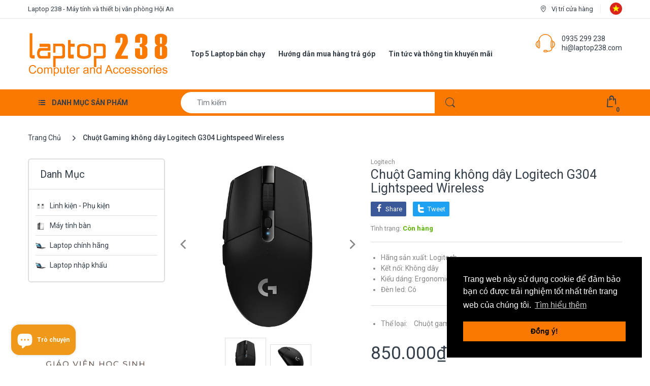

--- FILE ---
content_type: text/html; charset=utf-8
request_url: https://laptop238.com/products/chu-t-gaming-kh-ng-d-y-logitech-g304
body_size: 53102
content:
<!doctype html>
<html lang="vi" class="js">
<head>
  <link rel="shortcut icon" href="//laptop238.com/cdn/shop/files/logotron-nencam-chutrang20x20_1b0f0b67-3cbb-44e3-ae68-11d38351178b_32x32.png?v=1665561764" type="image/png">
  <meta charset="UTF-8">
  <meta http-equiv="Content-Type" content="text/html; charset=utf-8">
  <meta name="viewport" content="width=device-width, initial-scale=1, minimum-scale=1, maximum-scale=1, user-scalable=0" />
  <meta name='HandheldFriendly' content='True'>
  <meta name='MobileOptimized' content='375'>
  <meta http-equiv="cleartype" content="on">
  <meta name="theme-color" content="#f97900">
  <link rel="canonical" href="https://laptop238.com/products/chu-t-gaming-kh-ng-d-y-logitech-g304" /><title>Chuột Gaming không dây Logitech G304 Lightspeed Wireless
&ndash; Laptop 238</title><meta name="description" content="Chuột Gaming Không Dây Logitech G304 Lightspeed Wireless Chuột Gaming không dây Logitech G304 Lightspeed Wireless được thiết kế cho hiệu suất thực sự với các đột phá công nghệ mới nhất ở mức giá thành phù hợp. Đó là chơi game không dây thế hệ mới, hiện đã sẵn sàng cho mọi game thủ."><!-- /snippets/social-meta-tags.liquid -->




<meta property="og:site_name" content="Laptop 238 ">
<meta property="og:url" content="https://laptop238.com/products/chu-t-gaming-kh-ng-d-y-logitech-g304">
<meta property="og:title" content="Chuột Gaming không dây Logitech G304 Lightspeed Wireless">
<meta property="og:type" content="product">
<meta property="og:description" content="Chuột Gaming Không Dây Logitech G304 Lightspeed Wireless Chuột Gaming không dây Logitech G304 Lightspeed Wireless được thiết kế cho hiệu suất thực sự với các đột phá công nghệ mới nhất ở mức giá thành phù hợp. Đó là chơi game không dây thế hệ mới, hiện đã sẵn sàng cho mọi game thủ.">

  <meta property="og:price:amount" content="850.000">
  <meta property="og:price:currency" content="VND">

<meta property="og:image" content="http://laptop238.com/cdn/shop/products/8734_chuot_gaming_khong_day_logitech_g304_lightspeed_wireless_1_1200x1200.jpg?v=1607612450"><meta property="og:image" content="http://laptop238.com/cdn/shop/products/8734_chuot_gaming_khong_day_logitech_g304_lightspeed_wireless_2_1200x1200.png?v=1607612450">
<meta property="og:image:secure_url" content="https://laptop238.com/cdn/shop/products/8734_chuot_gaming_khong_day_logitech_g304_lightspeed_wireless_1_1200x1200.jpg?v=1607612450"><meta property="og:image:secure_url" content="https://laptop238.com/cdn/shop/products/8734_chuot_gaming_khong_day_logitech_g304_lightspeed_wireless_2_1200x1200.png?v=1607612450">


<meta name="twitter:card" content="summary_large_image">
<meta name="twitter:title" content="Chuột Gaming không dây Logitech G304 Lightspeed Wireless">
<meta name="twitter:description" content="Chuột Gaming Không Dây Logitech G304 Lightspeed Wireless Chuột Gaming không dây Logitech G304 Lightspeed Wireless được thiết kế cho hiệu suất thực sự với các đột phá công nghệ mới nhất ở mức giá thành phù hợp. Đó là chơi game không dây thế hệ mới, hiện đã sẵn sàng cho mọi game thủ.">

  <link rel="preconnect dns-prefetch" href="https://cdn.shopify.com">
  <link rel="preconnect dns-prefetch" href="https://v.shopify.com">
  <link rel="preconnect dns-prefetch" href="https://cdn.shopifycloud.com">
  <link rel="preload" href="//laptop238.com/cdn/shop/t/2/assets/header-footer.scss.css?v=114372004055069286511595921415" as="style">
  <link rel="preload" href="//laptop238.com/cdn/shop/t/2/assets/global.scss.css?v=134848973113667871561703232884" as="style">
  
  <link rel="preload" href="//laptop238.com/cdn/shop/t/2/assets/styles.scss.css?v=162244005777864131471703232884" as="style">
  
  <link rel="preload" href="//laptop238.com/cdn/shop/t/2/assets/vendor.css?v=150199058255634135451595921415" as="style">
  <link rel="preload" href="//laptop238.com/cdn/shop/t/2/assets/arenafont.css?v=163284298884199599111703232884" as="style">
  
<link href="https://fonts.googleapis.com/css?family=Roboto:ital,wght@0,100;0,300;0,400;0,500;0,700;0,900;1,100;1,300;1,400;1,500;1,700;1,900&display=swap&display=swap" rel="stylesheet" type="text/css"/><!-- header-css-file  ================================================== -->
  <link href="//laptop238.com/cdn/shop/t/2/assets/vendor.css?v=150199058255634135451595921415" rel="stylesheet" type="text/css" media="all">
  <link href="//laptop238.com/cdn/shop/t/2/assets/header-footer.scss.css?v=114372004055069286511595921415" rel="stylesheet" type="text/css" media="all">
  <link href="//laptop238.com/cdn/shop/t/2/assets/global.scss.css?v=134848973113667871561703232884" rel="stylesheet" type="text/css" media="all">
  
  <link href="//laptop238.com/cdn/shop/t/2/assets/styles.scss.css?v=162244005777864131471703232884" rel="stylesheet" type="text/css" media="all">
  
  
  
  <link href="//laptop238.com/cdn/shop/t/2/assets/arenafont.css?v=163284298884199599111703232884" rel="stylesheet" type="text/css" media="all"> 
  
  <script crossorigin="anonymous" async src="//laptop238.com/cdn/shop/t/2/assets/lazysizes.min.js?v=90594108497471219521595921367"></script>

  <script>window.performance && window.performance.mark && window.performance.mark('shopify.content_for_header.start');</script><meta name="google-site-verification" content="cTEVyJZwhrpu2TYBbVKuvteU-3pi_cY0I94hEJThMaQ">
<meta id="shopify-digital-wallet" name="shopify-digital-wallet" content="/44473843861/digital_wallets/dialog">
<link rel="alternate" hreflang="x-default" href="https://laptop238.com/products/chu-t-gaming-kh-ng-d-y-logitech-g304">
<link rel="alternate" hreflang="vi" href="https://laptop238.com/products/chu-t-gaming-kh-ng-d-y-logitech-g304">
<link rel="alternate" hreflang="en" href="https://laptop238.com/en/products/chu-t-gaming-kh-ng-d-y-logitech-g304">
<link rel="alternate" type="application/json+oembed" href="https://laptop238.com/products/chu-t-gaming-kh-ng-d-y-logitech-g304.oembed">
<script async="async" src="/checkouts/internal/preloads.js?locale=vi-VN"></script>
<script id="shopify-features" type="application/json">{"accessToken":"c1d66442de52c2eea86b77f3983686ed","betas":["rich-media-storefront-analytics"],"domain":"laptop238.com","predictiveSearch":true,"shopId":44473843861,"locale":"vi"}</script>
<script>var Shopify = Shopify || {};
Shopify.shop = "laptophoian.myshopify.com";
Shopify.locale = "vi";
Shopify.currency = {"active":"VND","rate":"1.0"};
Shopify.country = "VN";
Shopify.theme = {"name":"Laptop","id":106646601877,"schema_name":"Electro","schema_version":"6.0","theme_store_id":null,"role":"main"};
Shopify.theme.handle = "null";
Shopify.theme.style = {"id":null,"handle":null};
Shopify.cdnHost = "laptop238.com/cdn";
Shopify.routes = Shopify.routes || {};
Shopify.routes.root = "/";</script>
<script type="module">!function(o){(o.Shopify=o.Shopify||{}).modules=!0}(window);</script>
<script>!function(o){function n(){var o=[];function n(){o.push(Array.prototype.slice.apply(arguments))}return n.q=o,n}var t=o.Shopify=o.Shopify||{};t.loadFeatures=n(),t.autoloadFeatures=n()}(window);</script>
<script id="shop-js-analytics" type="application/json">{"pageType":"product"}</script>
<script defer="defer" async type="module" src="//laptop238.com/cdn/shopifycloud/shop-js/modules/v2/client.init-shop-cart-sync_BuIc9e2X.vi.esm.js"></script>
<script defer="defer" async type="module" src="//laptop238.com/cdn/shopifycloud/shop-js/modules/v2/chunk.common_CXdJ25pn.esm.js"></script>
<script defer="defer" async type="module" src="//laptop238.com/cdn/shopifycloud/shop-js/modules/v2/chunk.modal_D14xA1iF.esm.js"></script>
<script type="module">
  await import("//laptop238.com/cdn/shopifycloud/shop-js/modules/v2/client.init-shop-cart-sync_BuIc9e2X.vi.esm.js");
await import("//laptop238.com/cdn/shopifycloud/shop-js/modules/v2/chunk.common_CXdJ25pn.esm.js");
await import("//laptop238.com/cdn/shopifycloud/shop-js/modules/v2/chunk.modal_D14xA1iF.esm.js");

  window.Shopify.SignInWithShop?.initShopCartSync?.({"fedCMEnabled":true,"windoidEnabled":true});

</script>
<script>(function() {
  var isLoaded = false;
  function asyncLoad() {
    if (isLoaded) return;
    isLoaded = true;
    var urls = ["https:\/\/chimpstatic.com\/mcjs-connected\/js\/users\/77323ce8f473a0ddfe3922488\/7781dc4c72b43337bdd61b798.js?shop=laptophoian.myshopify.com","\/\/cdn.shopify.com\/proxy\/3a55d139d697d8adebcccddfa6c709cbe61b2ebe84ae472840792efc4c3f6ca5\/bingshoppingtool-t2app-prod.trafficmanager.net\/uet\/tracking_script?shop=laptophoian.myshopify.com\u0026sp-cache-control=cHVibGljLCBtYXgtYWdlPTkwMA"];
    for (var i = 0; i < urls.length; i++) {
      var s = document.createElement('script');
      s.type = 'text/javascript';
      s.async = true;
      s.src = urls[i];
      var x = document.getElementsByTagName('script')[0];
      x.parentNode.insertBefore(s, x);
    }
  };
  if(window.attachEvent) {
    window.attachEvent('onload', asyncLoad);
  } else {
    window.addEventListener('load', asyncLoad, false);
  }
})();</script>
<script id="__st">var __st={"a":44473843861,"offset":25200,"reqid":"86f863ac-4afc-471b-b4e4-0f8f4f93631a-1769899301","pageurl":"laptop238.com\/products\/chu-t-gaming-kh-ng-d-y-logitech-g304","u":"51ea76b4a338","p":"product","rtyp":"product","rid":6243452911765};</script>
<script>window.ShopifyPaypalV4VisibilityTracking = true;</script>
<script id="captcha-bootstrap">!function(){'use strict';const t='contact',e='account',n='new_comment',o=[[t,t],['blogs',n],['comments',n],[t,'customer']],c=[[e,'customer_login'],[e,'guest_login'],[e,'recover_customer_password'],[e,'create_customer']],r=t=>t.map((([t,e])=>`form[action*='/${t}']:not([data-nocaptcha='true']) input[name='form_type'][value='${e}']`)).join(','),a=t=>()=>t?[...document.querySelectorAll(t)].map((t=>t.form)):[];function s(){const t=[...o],e=r(t);return a(e)}const i='password',u='form_key',d=['recaptcha-v3-token','g-recaptcha-response','h-captcha-response',i],f=()=>{try{return window.sessionStorage}catch{return}},m='__shopify_v',_=t=>t.elements[u];function p(t,e,n=!1){try{const o=window.sessionStorage,c=JSON.parse(o.getItem(e)),{data:r}=function(t){const{data:e,action:n}=t;return t[m]||n?{data:e,action:n}:{data:t,action:n}}(c);for(const[e,n]of Object.entries(r))t.elements[e]&&(t.elements[e].value=n);n&&o.removeItem(e)}catch(o){console.error('form repopulation failed',{error:o})}}const l='form_type',E='cptcha';function T(t){t.dataset[E]=!0}const w=window,h=w.document,L='Shopify',v='ce_forms',y='captcha';let A=!1;((t,e)=>{const n=(g='f06e6c50-85a8-45c8-87d0-21a2b65856fe',I='https://cdn.shopify.com/shopifycloud/storefront-forms-hcaptcha/ce_storefront_forms_captcha_hcaptcha.v1.5.2.iife.js',D={infoText:'Được hCaptcha bảo vệ',privacyText:'Quyền riêng tư',termsText:'Điều khoản'},(t,e,n)=>{const o=w[L][v],c=o.bindForm;if(c)return c(t,g,e,D).then(n);var r;o.q.push([[t,g,e,D],n]),r=I,A||(h.body.append(Object.assign(h.createElement('script'),{id:'captcha-provider',async:!0,src:r})),A=!0)});var g,I,D;w[L]=w[L]||{},w[L][v]=w[L][v]||{},w[L][v].q=[],w[L][y]=w[L][y]||{},w[L][y].protect=function(t,e){n(t,void 0,e),T(t)},Object.freeze(w[L][y]),function(t,e,n,w,h,L){const[v,y,A,g]=function(t,e,n){const i=e?o:[],u=t?c:[],d=[...i,...u],f=r(d),m=r(i),_=r(d.filter((([t,e])=>n.includes(e))));return[a(f),a(m),a(_),s()]}(w,h,L),I=t=>{const e=t.target;return e instanceof HTMLFormElement?e:e&&e.form},D=t=>v().includes(t);t.addEventListener('submit',(t=>{const e=I(t);if(!e)return;const n=D(e)&&!e.dataset.hcaptchaBound&&!e.dataset.recaptchaBound,o=_(e),c=g().includes(e)&&(!o||!o.value);(n||c)&&t.preventDefault(),c&&!n&&(function(t){try{if(!f())return;!function(t){const e=f();if(!e)return;const n=_(t);if(!n)return;const o=n.value;o&&e.removeItem(o)}(t);const e=Array.from(Array(32),(()=>Math.random().toString(36)[2])).join('');!function(t,e){_(t)||t.append(Object.assign(document.createElement('input'),{type:'hidden',name:u})),t.elements[u].value=e}(t,e),function(t,e){const n=f();if(!n)return;const o=[...t.querySelectorAll(`input[type='${i}']`)].map((({name:t})=>t)),c=[...d,...o],r={};for(const[a,s]of new FormData(t).entries())c.includes(a)||(r[a]=s);n.setItem(e,JSON.stringify({[m]:1,action:t.action,data:r}))}(t,e)}catch(e){console.error('failed to persist form',e)}}(e),e.submit())}));const S=(t,e)=>{t&&!t.dataset[E]&&(n(t,e.some((e=>e===t))),T(t))};for(const o of['focusin','change'])t.addEventListener(o,(t=>{const e=I(t);D(e)&&S(e,y())}));const B=e.get('form_key'),M=e.get(l),P=B&&M;t.addEventListener('DOMContentLoaded',(()=>{const t=y();if(P)for(const e of t)e.elements[l].value===M&&p(e,B);[...new Set([...A(),...v().filter((t=>'true'===t.dataset.shopifyCaptcha))])].forEach((e=>S(e,t)))}))}(h,new URLSearchParams(w.location.search),n,t,e,['guest_login'])})(!0,!0)}();</script>
<script integrity="sha256-4kQ18oKyAcykRKYeNunJcIwy7WH5gtpwJnB7kiuLZ1E=" data-source-attribution="shopify.loadfeatures" defer="defer" src="//laptop238.com/cdn/shopifycloud/storefront/assets/storefront/load_feature-a0a9edcb.js" crossorigin="anonymous"></script>
<script data-source-attribution="shopify.dynamic_checkout.dynamic.init">var Shopify=Shopify||{};Shopify.PaymentButton=Shopify.PaymentButton||{isStorefrontPortableWallets:!0,init:function(){window.Shopify.PaymentButton.init=function(){};var t=document.createElement("script");t.src="https://laptop238.com/cdn/shopifycloud/portable-wallets/latest/portable-wallets.vi.js",t.type="module",document.head.appendChild(t)}};
</script>
<script data-source-attribution="shopify.dynamic_checkout.buyer_consent">
  function portableWalletsHideBuyerConsent(e){var t=document.getElementById("shopify-buyer-consent"),n=document.getElementById("shopify-subscription-policy-button");t&&n&&(t.classList.add("hidden"),t.setAttribute("aria-hidden","true"),n.removeEventListener("click",e))}function portableWalletsShowBuyerConsent(e){var t=document.getElementById("shopify-buyer-consent"),n=document.getElementById("shopify-subscription-policy-button");t&&n&&(t.classList.remove("hidden"),t.removeAttribute("aria-hidden"),n.addEventListener("click",e))}window.Shopify?.PaymentButton&&(window.Shopify.PaymentButton.hideBuyerConsent=portableWalletsHideBuyerConsent,window.Shopify.PaymentButton.showBuyerConsent=portableWalletsShowBuyerConsent);
</script>
<script data-source-attribution="shopify.dynamic_checkout.cart.bootstrap">document.addEventListener("DOMContentLoaded",(function(){function t(){return document.querySelector("shopify-accelerated-checkout-cart, shopify-accelerated-checkout")}if(t())Shopify.PaymentButton.init();else{new MutationObserver((function(e,n){t()&&(Shopify.PaymentButton.init(),n.disconnect())})).observe(document.body,{childList:!0,subtree:!0})}}));
</script>

<script>window.performance && window.performance.mark && window.performance.mark('shopify.content_for_header.end');</script>
  
  
<script src="https://cdn.shopify.com/extensions/e8878072-2f6b-4e89-8082-94b04320908d/inbox-1254/assets/inbox-chat-loader.js" type="text/javascript" defer="defer"></script>
<script src="https://cdn.shopify.com/extensions/019c0df3-88cf-731f-9e5f-23c6f805a392/etranslate-244/assets/floating-selector.js" type="text/javascript" defer="defer"></script>
<link href="https://monorail-edge.shopifysvc.com" rel="dns-prefetch">
<script>(function(){if ("sendBeacon" in navigator && "performance" in window) {try {var session_token_from_headers = performance.getEntriesByType('navigation')[0].serverTiming.find(x => x.name == '_s').description;} catch {var session_token_from_headers = undefined;}var session_cookie_matches = document.cookie.match(/_shopify_s=([^;]*)/);var session_token_from_cookie = session_cookie_matches && session_cookie_matches.length === 2 ? session_cookie_matches[1] : "";var session_token = session_token_from_headers || session_token_from_cookie || "";function handle_abandonment_event(e) {var entries = performance.getEntries().filter(function(entry) {return /monorail-edge.shopifysvc.com/.test(entry.name);});if (!window.abandonment_tracked && entries.length === 0) {window.abandonment_tracked = true;var currentMs = Date.now();var navigation_start = performance.timing.navigationStart;var payload = {shop_id: 44473843861,url: window.location.href,navigation_start,duration: currentMs - navigation_start,session_token,page_type: "product"};window.navigator.sendBeacon("https://monorail-edge.shopifysvc.com/v1/produce", JSON.stringify({schema_id: "online_store_buyer_site_abandonment/1.1",payload: payload,metadata: {event_created_at_ms: currentMs,event_sent_at_ms: currentMs}}));}}window.addEventListener('pagehide', handle_abandonment_event);}}());</script>
<script id="web-pixels-manager-setup">(function e(e,d,r,n,o){if(void 0===o&&(o={}),!Boolean(null===(a=null===(i=window.Shopify)||void 0===i?void 0:i.analytics)||void 0===a?void 0:a.replayQueue)){var i,a;window.Shopify=window.Shopify||{};var t=window.Shopify;t.analytics=t.analytics||{};var s=t.analytics;s.replayQueue=[],s.publish=function(e,d,r){return s.replayQueue.push([e,d,r]),!0};try{self.performance.mark("wpm:start")}catch(e){}var l=function(){var e={modern:/Edge?\/(1{2}[4-9]|1[2-9]\d|[2-9]\d{2}|\d{4,})\.\d+(\.\d+|)|Firefox\/(1{2}[4-9]|1[2-9]\d|[2-9]\d{2}|\d{4,})\.\d+(\.\d+|)|Chrom(ium|e)\/(9{2}|\d{3,})\.\d+(\.\d+|)|(Maci|X1{2}).+ Version\/(15\.\d+|(1[6-9]|[2-9]\d|\d{3,})\.\d+)([,.]\d+|)( \(\w+\)|)( Mobile\/\w+|) Safari\/|Chrome.+OPR\/(9{2}|\d{3,})\.\d+\.\d+|(CPU[ +]OS|iPhone[ +]OS|CPU[ +]iPhone|CPU IPhone OS|CPU iPad OS)[ +]+(15[._]\d+|(1[6-9]|[2-9]\d|\d{3,})[._]\d+)([._]\d+|)|Android:?[ /-](13[3-9]|1[4-9]\d|[2-9]\d{2}|\d{4,})(\.\d+|)(\.\d+|)|Android.+Firefox\/(13[5-9]|1[4-9]\d|[2-9]\d{2}|\d{4,})\.\d+(\.\d+|)|Android.+Chrom(ium|e)\/(13[3-9]|1[4-9]\d|[2-9]\d{2}|\d{4,})\.\d+(\.\d+|)|SamsungBrowser\/([2-9]\d|\d{3,})\.\d+/,legacy:/Edge?\/(1[6-9]|[2-9]\d|\d{3,})\.\d+(\.\d+|)|Firefox\/(5[4-9]|[6-9]\d|\d{3,})\.\d+(\.\d+|)|Chrom(ium|e)\/(5[1-9]|[6-9]\d|\d{3,})\.\d+(\.\d+|)([\d.]+$|.*Safari\/(?![\d.]+ Edge\/[\d.]+$))|(Maci|X1{2}).+ Version\/(10\.\d+|(1[1-9]|[2-9]\d|\d{3,})\.\d+)([,.]\d+|)( \(\w+\)|)( Mobile\/\w+|) Safari\/|Chrome.+OPR\/(3[89]|[4-9]\d|\d{3,})\.\d+\.\d+|(CPU[ +]OS|iPhone[ +]OS|CPU[ +]iPhone|CPU IPhone OS|CPU iPad OS)[ +]+(10[._]\d+|(1[1-9]|[2-9]\d|\d{3,})[._]\d+)([._]\d+|)|Android:?[ /-](13[3-9]|1[4-9]\d|[2-9]\d{2}|\d{4,})(\.\d+|)(\.\d+|)|Mobile Safari.+OPR\/([89]\d|\d{3,})\.\d+\.\d+|Android.+Firefox\/(13[5-9]|1[4-9]\d|[2-9]\d{2}|\d{4,})\.\d+(\.\d+|)|Android.+Chrom(ium|e)\/(13[3-9]|1[4-9]\d|[2-9]\d{2}|\d{4,})\.\d+(\.\d+|)|Android.+(UC? ?Browser|UCWEB|U3)[ /]?(15\.([5-9]|\d{2,})|(1[6-9]|[2-9]\d|\d{3,})\.\d+)\.\d+|SamsungBrowser\/(5\.\d+|([6-9]|\d{2,})\.\d+)|Android.+MQ{2}Browser\/(14(\.(9|\d{2,})|)|(1[5-9]|[2-9]\d|\d{3,})(\.\d+|))(\.\d+|)|K[Aa][Ii]OS\/(3\.\d+|([4-9]|\d{2,})\.\d+)(\.\d+|)/},d=e.modern,r=e.legacy,n=navigator.userAgent;return n.match(d)?"modern":n.match(r)?"legacy":"unknown"}(),u="modern"===l?"modern":"legacy",c=(null!=n?n:{modern:"",legacy:""})[u],f=function(e){return[e.baseUrl,"/wpm","/b",e.hashVersion,"modern"===e.buildTarget?"m":"l",".js"].join("")}({baseUrl:d,hashVersion:r,buildTarget:u}),m=function(e){var d=e.version,r=e.bundleTarget,n=e.surface,o=e.pageUrl,i=e.monorailEndpoint;return{emit:function(e){var a=e.status,t=e.errorMsg,s=(new Date).getTime(),l=JSON.stringify({metadata:{event_sent_at_ms:s},events:[{schema_id:"web_pixels_manager_load/3.1",payload:{version:d,bundle_target:r,page_url:o,status:a,surface:n,error_msg:t},metadata:{event_created_at_ms:s}}]});if(!i)return console&&console.warn&&console.warn("[Web Pixels Manager] No Monorail endpoint provided, skipping logging."),!1;try{return self.navigator.sendBeacon.bind(self.navigator)(i,l)}catch(e){}var u=new XMLHttpRequest;try{return u.open("POST",i,!0),u.setRequestHeader("Content-Type","text/plain"),u.send(l),!0}catch(e){return console&&console.warn&&console.warn("[Web Pixels Manager] Got an unhandled error while logging to Monorail."),!1}}}}({version:r,bundleTarget:l,surface:e.surface,pageUrl:self.location.href,monorailEndpoint:e.monorailEndpoint});try{o.browserTarget=l,function(e){var d=e.src,r=e.async,n=void 0===r||r,o=e.onload,i=e.onerror,a=e.sri,t=e.scriptDataAttributes,s=void 0===t?{}:t,l=document.createElement("script"),u=document.querySelector("head"),c=document.querySelector("body");if(l.async=n,l.src=d,a&&(l.integrity=a,l.crossOrigin="anonymous"),s)for(var f in s)if(Object.prototype.hasOwnProperty.call(s,f))try{l.dataset[f]=s[f]}catch(e){}if(o&&l.addEventListener("load",o),i&&l.addEventListener("error",i),u)u.appendChild(l);else{if(!c)throw new Error("Did not find a head or body element to append the script");c.appendChild(l)}}({src:f,async:!0,onload:function(){if(!function(){var e,d;return Boolean(null===(d=null===(e=window.Shopify)||void 0===e?void 0:e.analytics)||void 0===d?void 0:d.initialized)}()){var d=window.webPixelsManager.init(e)||void 0;if(d){var r=window.Shopify.analytics;r.replayQueue.forEach((function(e){var r=e[0],n=e[1],o=e[2];d.publishCustomEvent(r,n,o)})),r.replayQueue=[],r.publish=d.publishCustomEvent,r.visitor=d.visitor,r.initialized=!0}}},onerror:function(){return m.emit({status:"failed",errorMsg:"".concat(f," has failed to load")})},sri:function(e){var d=/^sha384-[A-Za-z0-9+/=]+$/;return"string"==typeof e&&d.test(e)}(c)?c:"",scriptDataAttributes:o}),m.emit({status:"loading"})}catch(e){m.emit({status:"failed",errorMsg:(null==e?void 0:e.message)||"Unknown error"})}}})({shopId: 44473843861,storefrontBaseUrl: "https://laptop238.com",extensionsBaseUrl: "https://extensions.shopifycdn.com/cdn/shopifycloud/web-pixels-manager",monorailEndpoint: "https://monorail-edge.shopifysvc.com/unstable/produce_batch",surface: "storefront-renderer",enabledBetaFlags: ["2dca8a86"],webPixelsConfigList: [{"id":"972587252","configuration":"{\"webPixelName\":\"Judge.me\"}","eventPayloadVersion":"v1","runtimeContext":"STRICT","scriptVersion":"34ad157958823915625854214640f0bf","type":"APP","apiClientId":683015,"privacyPurposes":["ANALYTICS"],"dataSharingAdjustments":{"protectedCustomerApprovalScopes":["read_customer_email","read_customer_name","read_customer_personal_data","read_customer_phone"]}},{"id":"425361652","configuration":"{\"config\":\"{\\\"pixel_id\\\":\\\"G-K43RWFBK0Y\\\",\\\"target_country\\\":\\\"VN\\\",\\\"gtag_events\\\":[{\\\"type\\\":\\\"search\\\",\\\"action_label\\\":[\\\"G-K43RWFBK0Y\\\",\\\"AW-611043186\\\/z_LACIbou_oCEPKOr6MC\\\"]},{\\\"type\\\":\\\"begin_checkout\\\",\\\"action_label\\\":[\\\"G-K43RWFBK0Y\\\",\\\"AW-611043186\\\/h6FGCIPou_oCEPKOr6MC\\\"]},{\\\"type\\\":\\\"view_item\\\",\\\"action_label\\\":[\\\"G-K43RWFBK0Y\\\",\\\"AW-611043186\\\/zVqFCP3nu_oCEPKOr6MC\\\",\\\"MC-T4F63CCTT9\\\"]},{\\\"type\\\":\\\"purchase\\\",\\\"action_label\\\":[\\\"G-K43RWFBK0Y\\\",\\\"AW-611043186\\\/3QI-CPrnu_oCEPKOr6MC\\\",\\\"MC-T4F63CCTT9\\\"]},{\\\"type\\\":\\\"page_view\\\",\\\"action_label\\\":[\\\"G-K43RWFBK0Y\\\",\\\"AW-611043186\\\/FeEiCPfnu_oCEPKOr6MC\\\",\\\"MC-T4F63CCTT9\\\"]},{\\\"type\\\":\\\"add_payment_info\\\",\\\"action_label\\\":[\\\"G-K43RWFBK0Y\\\",\\\"AW-611043186\\\/7ioTCInou_oCEPKOr6MC\\\"]},{\\\"type\\\":\\\"add_to_cart\\\",\\\"action_label\\\":[\\\"G-K43RWFBK0Y\\\",\\\"AW-611043186\\\/5ZNFCIDou_oCEPKOr6MC\\\"]}],\\\"enable_monitoring_mode\\\":false}\"}","eventPayloadVersion":"v1","runtimeContext":"OPEN","scriptVersion":"b2a88bafab3e21179ed38636efcd8a93","type":"APP","apiClientId":1780363,"privacyPurposes":[],"dataSharingAdjustments":{"protectedCustomerApprovalScopes":["read_customer_address","read_customer_email","read_customer_name","read_customer_personal_data","read_customer_phone"]}},{"id":"197066996","configuration":"{\"pixel_id\":\"743535743096711\",\"pixel_type\":\"facebook_pixel\",\"metaapp_system_user_token\":\"-\"}","eventPayloadVersion":"v1","runtimeContext":"OPEN","scriptVersion":"ca16bc87fe92b6042fbaa3acc2fbdaa6","type":"APP","apiClientId":2329312,"privacyPurposes":["ANALYTICS","MARKETING","SALE_OF_DATA"],"dataSharingAdjustments":{"protectedCustomerApprovalScopes":["read_customer_address","read_customer_email","read_customer_name","read_customer_personal_data","read_customer_phone"]}},{"id":"shopify-app-pixel","configuration":"{}","eventPayloadVersion":"v1","runtimeContext":"STRICT","scriptVersion":"0450","apiClientId":"shopify-pixel","type":"APP","privacyPurposes":["ANALYTICS","MARKETING"]},{"id":"shopify-custom-pixel","eventPayloadVersion":"v1","runtimeContext":"LAX","scriptVersion":"0450","apiClientId":"shopify-pixel","type":"CUSTOM","privacyPurposes":["ANALYTICS","MARKETING"]}],isMerchantRequest: false,initData: {"shop":{"name":"Laptop 238 ","paymentSettings":{"currencyCode":"VND"},"myshopifyDomain":"laptophoian.myshopify.com","countryCode":"VN","storefrontUrl":"https:\/\/laptop238.com"},"customer":null,"cart":null,"checkout":null,"productVariants":[{"price":{"amount":850000.0,"currencyCode":"VND"},"product":{"title":"Chuột Gaming không dây Logitech G304 Lightspeed Wireless","vendor":"Logitech","id":"6243452911765","untranslatedTitle":"Chuột Gaming không dây Logitech G304 Lightspeed Wireless","url":"\/products\/chu-t-gaming-kh-ng-d-y-logitech-g304","type":"Chuột Gaming"},"id":"37594430963861","image":{"src":"\/\/laptop238.com\/cdn\/shop\/products\/8734_chuot_gaming_khong_day_logitech_g304_lightspeed_wireless_1.jpg?v=1607612450"},"sku":"MOLO0047","title":"Default Title","untranslatedTitle":"Default Title"}],"purchasingCompany":null},},"https://laptop238.com/cdn","1d2a099fw23dfb22ep557258f5m7a2edbae",{"modern":"","legacy":""},{"shopId":"44473843861","storefrontBaseUrl":"https:\/\/laptop238.com","extensionBaseUrl":"https:\/\/extensions.shopifycdn.com\/cdn\/shopifycloud\/web-pixels-manager","surface":"storefront-renderer","enabledBetaFlags":"[\"2dca8a86\"]","isMerchantRequest":"false","hashVersion":"1d2a099fw23dfb22ep557258f5m7a2edbae","publish":"custom","events":"[[\"page_viewed\",{}],[\"product_viewed\",{\"productVariant\":{\"price\":{\"amount\":850000.0,\"currencyCode\":\"VND\"},\"product\":{\"title\":\"Chuột Gaming không dây Logitech G304 Lightspeed Wireless\",\"vendor\":\"Logitech\",\"id\":\"6243452911765\",\"untranslatedTitle\":\"Chuột Gaming không dây Logitech G304 Lightspeed Wireless\",\"url\":\"\/products\/chu-t-gaming-kh-ng-d-y-logitech-g304\",\"type\":\"Chuột Gaming\"},\"id\":\"37594430963861\",\"image\":{\"src\":\"\/\/laptop238.com\/cdn\/shop\/products\/8734_chuot_gaming_khong_day_logitech_g304_lightspeed_wireless_1.jpg?v=1607612450\"},\"sku\":\"MOLO0047\",\"title\":\"Default Title\",\"untranslatedTitle\":\"Default Title\"}}]]"});</script><script>
  window.ShopifyAnalytics = window.ShopifyAnalytics || {};
  window.ShopifyAnalytics.meta = window.ShopifyAnalytics.meta || {};
  window.ShopifyAnalytics.meta.currency = 'VND';
  var meta = {"product":{"id":6243452911765,"gid":"gid:\/\/shopify\/Product\/6243452911765","vendor":"Logitech","type":"Chuột Gaming","handle":"chu-t-gaming-kh-ng-d-y-logitech-g304","variants":[{"id":37594430963861,"price":85000000,"name":"Chuột Gaming không dây Logitech G304 Lightspeed Wireless","public_title":null,"sku":"MOLO0047"}],"remote":false},"page":{"pageType":"product","resourceType":"product","resourceId":6243452911765,"requestId":"86f863ac-4afc-471b-b4e4-0f8f4f93631a-1769899301"}};
  for (var attr in meta) {
    window.ShopifyAnalytics.meta[attr] = meta[attr];
  }
</script>
<script class="analytics">
  (function () {
    var customDocumentWrite = function(content) {
      var jquery = null;

      if (window.jQuery) {
        jquery = window.jQuery;
      } else if (window.Checkout && window.Checkout.$) {
        jquery = window.Checkout.$;
      }

      if (jquery) {
        jquery('body').append(content);
      }
    };

    var hasLoggedConversion = function(token) {
      if (token) {
        return document.cookie.indexOf('loggedConversion=' + token) !== -1;
      }
      return false;
    }

    var setCookieIfConversion = function(token) {
      if (token) {
        var twoMonthsFromNow = new Date(Date.now());
        twoMonthsFromNow.setMonth(twoMonthsFromNow.getMonth() + 2);

        document.cookie = 'loggedConversion=' + token + '; expires=' + twoMonthsFromNow;
      }
    }

    var trekkie = window.ShopifyAnalytics.lib = window.trekkie = window.trekkie || [];
    if (trekkie.integrations) {
      return;
    }
    trekkie.methods = [
      'identify',
      'page',
      'ready',
      'track',
      'trackForm',
      'trackLink'
    ];
    trekkie.factory = function(method) {
      return function() {
        var args = Array.prototype.slice.call(arguments);
        args.unshift(method);
        trekkie.push(args);
        return trekkie;
      };
    };
    for (var i = 0; i < trekkie.methods.length; i++) {
      var key = trekkie.methods[i];
      trekkie[key] = trekkie.factory(key);
    }
    trekkie.load = function(config) {
      trekkie.config = config || {};
      trekkie.config.initialDocumentCookie = document.cookie;
      var first = document.getElementsByTagName('script')[0];
      var script = document.createElement('script');
      script.type = 'text/javascript';
      script.onerror = function(e) {
        var scriptFallback = document.createElement('script');
        scriptFallback.type = 'text/javascript';
        scriptFallback.onerror = function(error) {
                var Monorail = {
      produce: function produce(monorailDomain, schemaId, payload) {
        var currentMs = new Date().getTime();
        var event = {
          schema_id: schemaId,
          payload: payload,
          metadata: {
            event_created_at_ms: currentMs,
            event_sent_at_ms: currentMs
          }
        };
        return Monorail.sendRequest("https://" + monorailDomain + "/v1/produce", JSON.stringify(event));
      },
      sendRequest: function sendRequest(endpointUrl, payload) {
        // Try the sendBeacon API
        if (window && window.navigator && typeof window.navigator.sendBeacon === 'function' && typeof window.Blob === 'function' && !Monorail.isIos12()) {
          var blobData = new window.Blob([payload], {
            type: 'text/plain'
          });

          if (window.navigator.sendBeacon(endpointUrl, blobData)) {
            return true;
          } // sendBeacon was not successful

        } // XHR beacon

        var xhr = new XMLHttpRequest();

        try {
          xhr.open('POST', endpointUrl);
          xhr.setRequestHeader('Content-Type', 'text/plain');
          xhr.send(payload);
        } catch (e) {
          console.log(e);
        }

        return false;
      },
      isIos12: function isIos12() {
        return window.navigator.userAgent.lastIndexOf('iPhone; CPU iPhone OS 12_') !== -1 || window.navigator.userAgent.lastIndexOf('iPad; CPU OS 12_') !== -1;
      }
    };
    Monorail.produce('monorail-edge.shopifysvc.com',
      'trekkie_storefront_load_errors/1.1',
      {shop_id: 44473843861,
      theme_id: 106646601877,
      app_name: "storefront",
      context_url: window.location.href,
      source_url: "//laptop238.com/cdn/s/trekkie.storefront.c59ea00e0474b293ae6629561379568a2d7c4bba.min.js"});

        };
        scriptFallback.async = true;
        scriptFallback.src = '//laptop238.com/cdn/s/trekkie.storefront.c59ea00e0474b293ae6629561379568a2d7c4bba.min.js';
        first.parentNode.insertBefore(scriptFallback, first);
      };
      script.async = true;
      script.src = '//laptop238.com/cdn/s/trekkie.storefront.c59ea00e0474b293ae6629561379568a2d7c4bba.min.js';
      first.parentNode.insertBefore(script, first);
    };
    trekkie.load(
      {"Trekkie":{"appName":"storefront","development":false,"defaultAttributes":{"shopId":44473843861,"isMerchantRequest":null,"themeId":106646601877,"themeCityHash":"18188588003113403609","contentLanguage":"vi","currency":"VND","eventMetadataId":"cd841461-4513-4b77-9a52-03192b94a9ae"},"isServerSideCookieWritingEnabled":true,"monorailRegion":"shop_domain","enabledBetaFlags":["65f19447","b5387b81"]},"Session Attribution":{},"S2S":{"facebookCapiEnabled":true,"source":"trekkie-storefront-renderer","apiClientId":580111}}
    );

    var loaded = false;
    trekkie.ready(function() {
      if (loaded) return;
      loaded = true;

      window.ShopifyAnalytics.lib = window.trekkie;

      var originalDocumentWrite = document.write;
      document.write = customDocumentWrite;
      try { window.ShopifyAnalytics.merchantGoogleAnalytics.call(this); } catch(error) {};
      document.write = originalDocumentWrite;

      window.ShopifyAnalytics.lib.page(null,{"pageType":"product","resourceType":"product","resourceId":6243452911765,"requestId":"86f863ac-4afc-471b-b4e4-0f8f4f93631a-1769899301","shopifyEmitted":true});

      var match = window.location.pathname.match(/checkouts\/(.+)\/(thank_you|post_purchase)/)
      var token = match? match[1]: undefined;
      if (!hasLoggedConversion(token)) {
        setCookieIfConversion(token);
        window.ShopifyAnalytics.lib.track("Viewed Product",{"currency":"VND","variantId":37594430963861,"productId":6243452911765,"productGid":"gid:\/\/shopify\/Product\/6243452911765","name":"Chuột Gaming không dây Logitech G304 Lightspeed Wireless","price":"850000","sku":"MOLO0047","brand":"Logitech","variant":null,"category":"Chuột Gaming","nonInteraction":true,"remote":false},undefined,undefined,{"shopifyEmitted":true});
      window.ShopifyAnalytics.lib.track("monorail:\/\/trekkie_storefront_viewed_product\/1.1",{"currency":"VND","variantId":37594430963861,"productId":6243452911765,"productGid":"gid:\/\/shopify\/Product\/6243452911765","name":"Chuột Gaming không dây Logitech G304 Lightspeed Wireless","price":"850000","sku":"MOLO0047","brand":"Logitech","variant":null,"category":"Chuột Gaming","nonInteraction":true,"remote":false,"referer":"https:\/\/laptop238.com\/products\/chu-t-gaming-kh-ng-d-y-logitech-g304"});
      }
    });


        var eventsListenerScript = document.createElement('script');
        eventsListenerScript.async = true;
        eventsListenerScript.src = "//laptop238.com/cdn/shopifycloud/storefront/assets/shop_events_listener-3da45d37.js";
        document.getElementsByTagName('head')[0].appendChild(eventsListenerScript);

})();</script>
  <script>
  if (!window.ga || (window.ga && typeof window.ga !== 'function')) {
    window.ga = function ga() {
      (window.ga.q = window.ga.q || []).push(arguments);
      if (window.Shopify && window.Shopify.analytics && typeof window.Shopify.analytics.publish === 'function') {
        window.Shopify.analytics.publish("ga_stub_called", {}, {sendTo: "google_osp_migration"});
      }
      console.error("Shopify's Google Analytics stub called with:", Array.from(arguments), "\nSee https://help.shopify.com/manual/promoting-marketing/pixels/pixel-migration#google for more information.");
    };
    if (window.Shopify && window.Shopify.analytics && typeof window.Shopify.analytics.publish === 'function') {
      window.Shopify.analytics.publish("ga_stub_initialized", {}, {sendTo: "google_osp_migration"});
    }
  }
</script>
<script
  defer
  src="https://laptop238.com/cdn/shopifycloud/perf-kit/shopify-perf-kit-3.1.0.min.js"
  data-application="storefront-renderer"
  data-shop-id="44473843861"
  data-render-region="gcp-us-central1"
  data-page-type="product"
  data-theme-instance-id="106646601877"
  data-theme-name="Electro"
  data-theme-version="6.0"
  data-monorail-region="shop_domain"
  data-resource-timing-sampling-rate="10"
  data-shs="true"
  data-shs-beacon="true"
  data-shs-export-with-fetch="true"
  data-shs-logs-sample-rate="1"
  data-shs-beacon-endpoint="https://laptop238.com/api/collect"
></script>
</head>

<body data-rtl="false" class="templateProduct mobile-bar-inside as-default-theme category-mode-false cata-grid-4 lazy-loading-img">
  <script crossorigin="anonymous" src="//laptop238.com/cdn/shop/t/2/assets/jquery-3.5.min.js?v=15273758115964379371595921363"></script>
  

  
  <script crossorigin="anonymous" src="//laptop238.com/cdn/shop/t/2/assets/bootstrap.4x.min.js?v=55775759557517144211595921352" defer></script>
  <script crossorigin="anonymous" src="//laptop238.com/cdn/shopifycloud/storefront/assets/themes_support/api.jquery-7ab1a3a4.js" defer></script>

  
  
  
  
  
  
  
  
  
  
  
  
  
  <div class="boxed-wrapper mode-color " data-cart-style="dropdown" data-redirect="false" data-ajax-cart="false">
    <div class="new-loading"></div>
    <script type="text/javascript">
  
  var _bc_config = {
    "money_format" : '<span class=money>{{amount_no_decimals_with_comma_separator}}₫</span>'
  };
  
  
    var demo_rtl = '<link href="//laptop238.com/cdn/shop/t/2/assets/global-rtl.scss.css?v=140847830620578115371595921415" rel="stylesheet" type="text/css" media="all">';

    if (jQuery.cookie('rtlcookie')) {
      if(jQuery.cookie('checkrtlcookie')){
        $('head').append(demo_rtl);
        $('body').attr('data-rtl', true);
      }
    }

    else{
      jQuery.ajax({
        url: 'https://get.geojs.io/v1/ip/geo.js',
        type: 'POST',
        dataType: 'jsonp',
        success: function(location) {
          if(location.country_code == 'AE' || location.country_code == 'IL' || location.country_code == 'KW' || location.country_code == 'SA' || location.country_code == 'OM' || location.country_code == 'PR' || location.country_code == 'BH' ){
            jQuery.cookie('checkrtlcookie', 'true', { expires: 7 });
            $('head').append(demo_rtl);
            $('body').attr('data-rtl', true);
          }
        }
      });
    }

    jQuery.cookie('rtlcookie', 'true', { expires: 7 });
  

</script>
    <div id="page-body" class=" breadcrumb-color wide">
      <div class="header-department">
        
        <div id="shopify-section-header" class="shopify-section"><header data-section-type="header" data-section-id="header" class="header-content" data-stick="true" data-stickymobile="false">

  <div class="header-container layout-full style-2" data-style="2">
    
    
      <ul class="main-nav fix-vertical-left-column hide"> 
        
          




 
 
 





























  

	

    
      
    
      
    
      
    
      
    
      
    
      
    
      
    
      
    
      
    
      
    
      
    
      
    
      
    
      
    
      
    
      
    
      
    
      
    
      
    
      
    
      
    
      
    
      
    
      
    
      
    
      
    
      
    
      
    
      
    
      
    
      
    
      
    
      
    
      
    
      
    
      
    
      
    
      
    
      
    
      
    
      
    
      
    
      
    
      
    
      
    
      
    
      
    
      
    
      
        

        

      
    
      
    
      
    
      
    
      
        

        

      
    
      
    
      
    
      
    
      
    
      
        

        

      
    
      
    
      
    
      
    
      
        

        

      
    
      
    
      
    
      
    
      
        

        

      
    
      
    
      
    
      
    
      
        

        

      
    
      
    
      
    
      
    

	
      <li class="">
        <a href="https://laptop238.com/blogs/news/ch%C6%B0%C6%A1ng-trinh-khuy%E1%BA%BFn-mai-laptop-238-h%E1%BB%99i-an">
          
          <span>Chương trình khuyến mãi </span>
          

        </a>
      </li>
	

  



        
          




 
 
 





























  
	

    
      
    
      
    
      
    
      
    
      
    
      
    
      
    
      
    
      
    
      
    
      
    
      
    
      
    
      
    
      
    
      
    
      
    
      
    
      
    
      
    
      
    
      
    
      
    
      
    
      
    
      
    
      
    
      
    
      
    
      
    
      
    
      
    
      
    
      
    
      
    
      
    
      
    
      
    
      
    
      
    
      
    
      
    
      
    
      
    
      
    
      
    
      
    
      
    
      
        

        	

      
    
      
    
      
    
      
    
      
        

        	

      
    
      
    
      
    
      
    
      
    
      
        

        	

      
    
      
    
      
    
      
    
      
        

        	

      
    
      
    
      
    
      
    
      
        

        	

      
    
      
    
      
    
      
    
      
        

        	

      
    
      
    
      
    
      
    

	
      <li class="dropdown">
  <div class="dropdown-inner">
    <a href="/collections/may-tinh-xach-tay" class="dropdown-link">
      
      <span>Máy tính xách tay</span>
      

    </a>
    <span class="expand"></span>
  </div>

  <ul class="dropdown-menu">
    
      



  
  
  

  
	
  

  

  
	
  <li class="dropdown dropdown-submenu">
    <div class="dropdown-inner">
      <a href="/collections/laptop-chinh-hang" class="dropdown-link">
        <span>Laptop chính hãng</span>    
      </a>

      <span class="expand"></span>
    </div>
    <ul class="dropdown-menu">
      <li class="back-prev-menu d-block d-lg-none"><span class="expand back">Back</span></li>
      
        



  <li><a tabindex="-1" href="/collections/asus"><span>Asus</span></a></li>



      
        



  <li><a tabindex="-1" href="/collections/dell"><span>Dell</span></a></li>



      
        



  <li><a tabindex="-1" href="/collections/hp"><span>HP</span></a></li>



      
        



  <li><a tabindex="-1" href="/collections/lenovo"><span>Lenovo</span></a></li>



      
        



  <li><a tabindex="-1" href="/collections/acer/laptop-acer"><span>Acer</span></a></li>



      
        



  <li><a tabindex="-1" href="/collections/msi"><span>MSI</span></a></li>



      
        



  <li><a tabindex="-1" href="/collections/macbook"><span>Macbook </span></a></li>



      
    </ul>
  </li>



    
      



  
  
  

  
	
  

  

  
	
  <li class="dropdown dropdown-submenu">
    <div class="dropdown-inner">
      <a href="/collections/laptop-nhap-khau" class="dropdown-link">
        <span>Laptop nhập khẩu</span>    
      </a>

      <span class="expand"></span>
    </div>
    <ul class="dropdown-menu">
      <li class="back-prev-menu d-block d-lg-none"><span class="expand back">Back</span></li>
      
        



  <li><a tabindex="-1" href="/collections/dell-nh%E1%BA%ADp-kh%E1%BA%A9u"><span>Dell</span></a></li>



      
    </ul>
  </li>



    
  </ul>
</li>
	  

  



        
          




 
 
 





























  
	

    
      
    
      
    
      
    
      
    
      
    
      
    
      
    
      
    
      
    
      
    
      
    
      
    
      
    
      
    
      
    
      
    
      
    
      
    
      
    
      
    
      
    
      
    
      
    
      
    
      
    
      
    
      
    
      
    
      
    
      
    
      
    
      
    
      
    
      
    
      
    
      
    
      
    
      
    
      
    
      
    
      
    
      
    
      
    
      
    
      
    
      
    
      
    
      
    
      
        

        	

      
    
      
    
      
    
      
    
      
        

        	

      
    
      
    
      
    
      
    
      
    
      
        

        	

      
    
      
    
      
    
      
    
      
        

        	

      
    
      
    
      
    
      
    
      
        

        	

      
    
      
    
      
    
      
    
      
        

        	

      
    
      
    
      
    
      
    

	
      <li class="dropdown">
  <div class="dropdown-inner">
    <a href="/collections/pc-computers" class="dropdown-link">
      
      <span>Máy tính bàn 238</span>
      

    </a>
    <span class="expand"></span>
  </div>

  <ul class="dropdown-menu">
    
      



  <li><a tabindex="-1" href="/collections/may-b%E1%BB%99-238"><span>Intel Core  i3</span></a></li>



    
      



  <li><a tabindex="-1" href="/collections/may-b%E1%BB%99-238"><span>Intel Core i5</span></a></li>



    
      



  <li><a tabindex="-1" href="/collections/may-b%E1%BB%99-238"><span>Intel Core i7</span></a></li>



    
      



  <li><a tabindex="-1" href="/collections/may-b%E1%BB%99-238"><span>Intel Core i9</span></a></li>



    
      



  <li><a tabindex="-1" href="/collections/may-b%E1%BB%99-238"><span>Intel Pentium Gold</span></a></li>



    
      



  <li><a tabindex="-1" href="/collections/may-b%E1%BB%99-238"><span>Intel Celeron</span></a></li>



    
  </ul>
</li>
	  

  



        
          




 
 
 





























  
	

    
      
    
      
    
      
    
      
    
      
    
      
    
      
    
      
    
      
    
      
    
      
    
      
    
      
    
      
    
      
    
      
    
      
    
      
    
      
    
      
    
      
    
      
    
      
    
      
    
      
    
      
    
      
    
      
    
      
    
      
    
      
    
      
    
      
    
      
    
      
    
      
    
      
    
      
    
      
    
      
    
      
    
      
    
      
    
      
    
      
    
      
    
      
    
      
    
      
        

        	

      
    
      
    
      
    
      
    
      
        

        	

      
    
      
    
      
    
      
    
      
    
      
        

        	

      
    
      
    
      
    
      
    
      
        

        	

      
    
      
    
      
    
      
    
      
        

        	

      
    
      
    
      
    
      
    
      
        

        	

      
    
      
    
      
    
      
    

	
      <li class="dropdown">
  <div class="dropdown-inner">
    <a href="/collections/man-hinh-may-tinh" class="dropdown-link">
      
      <span>Màn hình máy tính </span>
      

    </a>
    <span class="expand"></span>
  </div>

  <ul class="dropdown-menu">
    
      



  <li><a tabindex="-1" href="/collections/man-hinh-dell"><span>Màn hình Dell</span></a></li>



    
      



  <li><a tabindex="-1" href="/collections/man-hinh-asus"><span>Màn hình Asus </span></a></li>



    
      



  <li><a tabindex="-1" href="/collections/man-hinh-lg"><span>Màn hình LG</span></a></li>



    
      



  <li><a tabindex="-1" href="/collections/man-hinh-aoc"><span>Màn hình AOC</span></a></li>



    
      



  <li><a tabindex="-1" href="/collections/man-hinh-viewsonic"><span>Màn hình Viewsonic</span></a></li>



    
      



  <li><a tabindex="-1" href="/collections/man-hinh-vsp"><span>Màn hình VSP</span></a></li>



    
  </ul>
</li>
	  

  



        
          




 
 
 





























  
	

    
      
    
      
    
      
    
      
    
      
    
      
    
      
    
      
    
      
    
      
    
      
    
      
    
      
    
      
    
      
    
      
    
      
    
      
    
      
    
      
    
      
    
      
    
      
    
      
    
      
    
      
    
      
    
      
    
      
    
      
    
      
    
      
    
      
    
      
    
      
    
      
    
      
    
      
    
      
    
      
    
      
    
      
    
      
    
      
    
      
    
      
    
      
    
      
    
      
        

        	

      
    
      
    
      
    
      
    
      
        

        	

      
    
      
    
      
    
      
    
      
    
      
        

        	

      
    
      
    
      
    
      
    
      
        

        	

      
    
      
    
      
    
      
    
      
        

        	

      
    
      
    
      
    
      
    
      
        

        	

      
    
      
    
      
    
      
    

	
      <li class="dropdown">
  <div class="dropdown-inner">
    <a href="/collections/linh-kien-may-tinh" class="dropdown-link">
      
      <span>Linh kiện máy tính </span>
      

    </a>
    <span class="expand"></span>
  </div>

  <ul class="dropdown-menu">
    
      



  
  
  

  
	
  

  

  
	
  <li class="dropdown dropdown-submenu">
    <div class="dropdown-inner">
      <a href="/collections/phim-may-tinh" class="dropdown-link">
        <span>Phím máy tính</span>    
      </a>

      <span class="expand"></span>
    </div>
    <ul class="dropdown-menu">
      <li class="back-prev-menu d-block d-lg-none"><span class="expand back">Back</span></li>
      
        



  <li><a tabindex="-1" href="/collections/phim-co-day"><span>Phím có dây</span></a></li>



      
        



  <li><a tabindex="-1" href="/collections/phim-khong-day"><span>Phím không dây</span></a></li>



      
    </ul>
  </li>



    
      



  
  
  

  
	
  

  

  
	
  <li class="dropdown dropdown-submenu">
    <div class="dropdown-inner">
      <a href="/collections/chu%E1%BB%99t-may-tinh" class="dropdown-link">
        <span>Chuột máy tính</span>    
      </a>

      <span class="expand"></span>
    </div>
    <ul class="dropdown-menu">
      <li class="back-prev-menu d-block d-lg-none"><span class="expand back">Back</span></li>
      
        



  <li><a tabindex="-1" href="/collections/chu%E1%BB%99t-khong-day"><span>Chuột không dây</span></a></li>



      
        



  <li><a tabindex="-1" href="/collections/chu%E1%BB%99t-co-day"><span>Chuột có dây</span></a></li>



      
    </ul>
  </li>



    
      



  
  
  

  
	
  

  

  
	
  <li class="dropdown dropdown-submenu">
    <div class="dropdown-inner">
      <a href="/collections/case" class="dropdown-link">
        <span>Vỏ máy tính - Case</span>    
      </a>

      <span class="expand"></span>
    </div>
    <ul class="dropdown-menu">
      <li class="back-prev-menu d-block d-lg-none"><span class="expand back">Back</span></li>
      
        



  <li><a tabindex="-1" href="/collections/v%E1%BB%8F-case-xigmatek"><span>Vỏ Case XIGMATEK</span></a></li>



      
        



  <li><a tabindex="-1" href="/collections/v%E1%BB%8F-case-sama"><span>Vỏ Case SAMA</span></a></li>



      
        



  <li><a tabindex="-1" href="/collections/v%E1%BB%8F-case-cooler-master"><span>Vỏ Case COOLER MASTER</span></a></li>



      
        



  <li><a tabindex="-1" href="/collections/v%E1%BB%8F-case-corsair"><span>Vỏ case CORSAIR</span></a></li>



      
        



  <li><a tabindex="-1" href="/collections/v%E1%BB%8F-case-jetek"><span>Vỏ Case JETEK</span></a></li>



      
        



  <li><a tabindex="-1" href="/collections/v%E1%BB%8F-case-e-dra"><span>Vỏ Case E-DRA</span></a></li>



      
        



  <li><a tabindex="-1" href="/collections/case-hang-khac"><span>Case hãng khác</span></a></li>



      
    </ul>
  </li>



    
      



  
  
  

  
	
  

  

  
	
  <li class="dropdown dropdown-submenu">
    <div class="dropdown-inner">
      <a href="/collections/psu" class="dropdown-link">
        <span>Nguồn máy tính - PSU</span>    
      </a>

      <span class="expand"></span>
    </div>
    <ul class="dropdown-menu">
      <li class="back-prev-menu d-block d-lg-none"><span class="expand back">Back</span></li>
      
        



  <li><a tabindex="-1" href="/collections/ngu%E1%BB%93n-corsair"><span>Nguồn Corsair</span></a></li>



      
        



  <li><a tabindex="-1" href="/collections/ngu%E1%BB%93n-cooler-master"><span>Nguồn Cooler Master</span></a></li>



      
        



  <li><a tabindex="-1" href="/collections/ngu%E1%BB%93n-acbel"><span>Nguồn Acbel</span></a></li>



      
        



  <li><a tabindex="-1" href="/collections/ngu%E1%BB%93n-golden-field"><span>Nguồn Golden Field</span></a></li>



      
        



  <li><a tabindex="-1" href="/collections/ngu%E1%BB%93n-xigmatek"><span>Nguồn Xigmatek</span></a></li>



      
        



  <li><a tabindex="-1" href="/collections/ngu%E1%BB%93n-cac-hang-khac"><span>Nguồn các hãng khác</span></a></li>



      
    </ul>
  </li>



    
      



  
  
  

  
	
  

  

  
	
  <li class="dropdown dropdown-submenu">
    <div class="dropdown-inner">
      <a href="/collections/ram" class="dropdown-link">
        <span>Bộ nhớ trong - RAM</span>    
      </a>

      <span class="expand"></span>
    </div>
    <ul class="dropdown-menu">
      <li class="back-prev-menu d-block d-lg-none"><span class="expand back">Back</span></li>
      
        



  <li><a tabindex="-1" href="/collections/ram-g-skill"><span>Ram G.Skill</span></a></li>



      
        



  <li><a tabindex="-1" href="/collections/ram-corsair"><span>Ram Corsair</span></a></li>



      
        



  <li><a tabindex="-1" href="/collections/ram-kingston"><span>Ram Kingston</span></a></li>



      
        



  <li><a tabindex="-1" href="/collections/ram-patriot"><span>Ram Patriot</span></a></li>



      
        



  <li><a tabindex="-1" href="/collections/ram-th%C6%B0%C6%A1ng-hi%E1%BB%87u-khac"><span>Ram thương hiệu khác</span></a></li>



      
    </ul>
  </li>



    
      



  
  
  

  
	
  

  

  
	
  <li class="dropdown dropdown-submenu">
    <div class="dropdown-inner">
      <a href="/collections/mainboard" class="dropdown-link">
        <span>Bo mạch chủ - Mainboard</span>    
      </a>

      <span class="expand"></span>
    </div>
    <ul class="dropdown-menu">
      <li class="back-prev-menu d-block d-lg-none"><span class="expand back">Back</span></li>
      
        



  <li><a tabindex="-1" href="/collections/mainboard-asus"><span>Mainboard Asus</span></a></li>



      
        



  <li><a tabindex="-1" href="/collections/mainboard-gigabyte"><span>Mainboard Gigabyte</span></a></li>



      
        



  <li><a tabindex="-1" href="/collections/mainboard-msi"><span>Mainboard MSI</span></a></li>



      
        



  <li><a tabindex="-1" href="/collections/mainboard-khac"><span>Mainboard khác</span></a></li>



      
    </ul>
  </li>



    
      



  
  
  

  
	
  

  

  
	
  <li class="dropdown dropdown-submenu">
    <div class="dropdown-inner">
      <a href="/collections/cpu" class="dropdown-link">
        <span>Bộ vi xử lý - CPU</span>    
      </a>

      <span class="expand"></span>
    </div>
    <ul class="dropdown-menu">
      <li class="back-prev-menu d-block d-lg-none"><span class="expand back">Back</span></li>
      
        



  <li><a tabindex="-1" href="/collections/cpu-amd"><span>CPU AMD</span></a></li>



      
        



  <li><a tabindex="-1" href="/collections/cpu-intel"><span>CPU Intel</span></a></li>



      
    </ul>
  </li>



    
      



  <li><a tabindex="-1" href="/collections/vga"><span>Card đồ họa - VGA </span></a></li>



    
      



  
  
  

  
	
  

  

  
	
  <li class="dropdown dropdown-submenu">
    <div class="dropdown-inner">
      <a href="/collections/ph%E1%BB%A5-ki%E1%BB%87n-accessories" class="dropdown-link">
        <span>Phụ kiện - Accessories - Gaming </span>    
      </a>

      <span class="expand"></span>
    </div>
    <ul class="dropdown-menu">
      <li class="back-prev-menu d-block d-lg-none"><span class="expand back">Back</span></li>
      
        



  <li><a tabindex="-1" href="/collections/ban-gaming"><span>Bàn gaming</span></a></li>



      
        



  <li><a tabindex="-1" href="/collections/lot-chuot-game"><span>Lót chuột game </span></a></li>



      
        



  <li><a tabindex="-1" href="/collections/keycap"><span>Keycap bàn phím cơ</span></a></li>



      
        



  <li><a tabindex="-1" href="/collections/micro-stream"><span>Micro Stream</span></a></li>



      
        



  <li><a tabindex="-1" href="/collections/ban-phim-c%C6%A1-ch%C6%A1i-game"><span>Bàn phím cơ </span></a></li>



      
    </ul>
  </li>



    
  </ul>
</li>
	  

  



        
          




 
 
 





























  
	

    
      
    
      
    
      
    
      
    
      
    
      
    
      
    
      
    
      
    
      
    
      
    
      
    
      
    
      
    
      
    
      
    
      
    
      
    
      
    
      
    
      
    
      
    
      
    
      
    
      
    
      
    
      
    
      
    
      
    
      
    
      
    
      
    
      
    
      
    
      
    
      
    
      
    
      
    
      
    
      
    
      
    
      
    
      
    
      
    
      
    
      
    
      
    
      
    
      
        

        	

      
    
      
    
      
    
      
    
      
        

        	

      
    
      
    
      
    
      
    
      
    
      
        

        	

      
    
      
    
      
    
      
    
      
        

        	

      
    
      
    
      
    
      
    
      
        

        	

      
    
      
    
      
    
      
    
      
        

        	

      
    
      
    
      
    
      
    

	
      <li class="dropdown">
  <div class="dropdown-inner">
    <a href="/collections/thiet-bi-mang" class="dropdown-link">
      
      <span>Thiết bị mạng</span>
      

    </a>
    <span class="expand"></span>
  </div>

  <ul class="dropdown-menu">
    
      



  
  
  

  
	
  

  

  
	
  <li class="dropdown dropdown-submenu">
    <div class="dropdown-inner">
      <a href="/collections/b%E1%BB%99-phat-song-wifi" class="dropdown-link">
        <span>Bộ phát sóng wifi</span>    
      </a>

      <span class="expand"></span>
    </div>
    <ul class="dropdown-menu">
      <li class="back-prev-menu d-block d-lg-none"><span class="expand back">Back</span></li>
      
        



  <li><a tabindex="-1" href="/collections/asus-1"><span>Asus</span></a></li>



      
        



  <li><a tabindex="-1" href="/collections/tp-link"><span>TP-Link</span></a></li>



      
        



  <li><a tabindex="-1" href="/collections/d-link"><span>D-Link</span></a></li>



      
        



  <li><a tabindex="-1" href="/collections/totolink"><span>Totolink</span></a></li>



      
        



  <li><a tabindex="-1" href="/collections/draytek"><span>Draytek</span></a></li>



      
        



  <li><a tabindex="-1" href="/collections/unifi"><span>Unifi</span></a></li>



      
        



  <li><a tabindex="-1" href="/collections/linksys"><span>Linksys</span></a></li>



      
        



  <li><a tabindex="-1" href="/collections/cisco"><span>Cisco</span></a></li>



      
    </ul>
  </li>



    
      



  
  
  

  
	
  

  

  
	
  <li class="dropdown dropdown-submenu">
    <div class="dropdown-inner">
      <a href="/collections/b%E1%BB%99-nh%E1%BA%ADn-song-wifi" class="dropdown-link">
        <span>Bộ nhận sóng wifi</span>    
      </a>

      <span class="expand"></span>
    </div>
    <ul class="dropdown-menu">
      <li class="back-prev-menu d-block d-lg-none"><span class="expand back">Back</span></li>
      
        



  <li><a tabindex="-1" href="/collections/usb-wifi"><span>USB Wifi</span></a></li>



      
        



  <li><a tabindex="-1" href="/collections/card-wifi-g%E1%BA%AFn-trong"><span>Card Wifi Gắn Trong</span></a></li>



      
    </ul>
  </li>



    
      



  
  
  

  
	
  

  

  
	
  <li class="dropdown dropdown-submenu">
    <div class="dropdown-inner">
      <a href="/collections/b%E1%BB%99-m%E1%BB%9F-r%E1%BB%99ng-song-wifi" class="dropdown-link">
        <span>Bộ mở rộng sóng wifi</span>    
      </a>

      <span class="expand"></span>
    </div>
    <ul class="dropdown-menu">
      <li class="back-prev-menu d-block d-lg-none"><span class="expand back">Back</span></li>
      
        



  <li><a tabindex="-1" href="/collections/asus-3"><span>Asus</span></a></li>



      
        



  <li><a tabindex="-1" href="/collections/tp-link"><span>TP-Link</span></a></li>



      
        



  <li><a tabindex="-1" href="/collections/d-link"><span>D-Link</span></a></li>



      
        



  <li><a tabindex="-1" href="/collections/totolink"><span>Totolink</span></a></li>



      
        



  <li><a tabindex="-1" href="/collections/hang-khac"><span>Hãng khác</span></a></li>



      
    </ul>
  </li>



    
      



  
  
  

  
	
  

  

  
	
  <li class="dropdown dropdown-submenu">
    <div class="dropdown-inner">
      <a href="/collections/b%E1%BB%99-phat-song-wifi-4g" class="dropdown-link">
        <span>Bộ phát sóng wifi 4g</span>    
      </a>

      <span class="expand"></span>
    </div>
    <ul class="dropdown-menu">
      <li class="back-prev-menu d-block d-lg-none"><span class="expand back">Back</span></li>
      
        



  <li><a tabindex="-1" href="/collections/tp-link"><span>TP-Link</span></a></li>



      
        



  <li><a tabindex="-1" href="/collections/totolink"><span>TotoLink</span></a></li>



      
        



  <li><a tabindex="-1" href="/collections/d-link"><span>D-Link</span></a></li>



      
    </ul>
  </li>



    
      



  
  
  

  
	
  

  

  
	
  <li class="dropdown dropdown-submenu">
    <div class="dropdown-inner">
      <a href="/collections/b%E1%BB%99-chia-m%E1%BA%A1ng-hub-switch" class="dropdown-link">
        <span>Bộ chia mạng HUB/SWITCH</span>    
      </a>

      <span class="expand"></span>
    </div>
    <ul class="dropdown-menu">
      <li class="back-prev-menu d-block d-lg-none"><span class="expand back">Back</span></li>
      
        



  <li><a tabindex="-1" href="/collections/hub-switch-5-port"><span>Hub/switch 5 port</span></a></li>



      
        



  <li><a tabindex="-1" href="/collections/hub-switch-5-port-1"><span>Hub/switch 8 port</span></a></li>



      
        



  <li><a tabindex="-1" href="/collections/hub-switch-16-port"><span>Hub/switch 16 port</span></a></li>



      
        



  <li><a tabindex="-1" href="/collections/hub-switch-24-port"><span>Hub/switch 24 port</span></a></li>



      
        



  <li><a tabindex="-1" href="/collections/hub-switch-48-port"><span>Hub/switch 48 port</span></a></li>



      
        



  <li><a tabindex="-1" href="/collections/hub-switch-khac"><span>Hub/switch khác</span></a></li>



      
    </ul>
  </li>



    
      



  
  
  

  
	
  

  

  
	
  <li class="dropdown dropdown-submenu">
    <div class="dropdown-inner">
      <a href="/collections/t%E1%BB%A7-m%E1%BA%A1ng-t%E1%BB%A7-rack" class="dropdown-link">
        <span>Tủ mạng - tủ rack</span>    
      </a>

      <span class="expand"></span>
    </div>
    <ul class="dropdown-menu">
      <li class="back-prev-menu d-block d-lg-none"><span class="expand back">Back</span></li>
      
        



  <li><a tabindex="-1" href="/collections/t%E1%BB%A7-rack"><span>Tủ Rack</span></a></li>



      
        



  <li><a tabindex="-1" href="/collections/patch-panel"><span>Patch Panel</span></a></li>



      
        



  <li><a tabindex="-1" href="/collections/%E1%BB%95-di%E1%BB%87n-t%E1%BB%A7-rack"><span>Ổ điện tủ rack</span></a></li>



      
    </ul>
  </li>



    
      



  
  
  

  
	
  

  

  
	
  <li class="dropdown dropdown-submenu">
    <div class="dropdown-inner">
      <a href="/collections/cap-m%E1%BA%A1ng" class="dropdown-link">
        <span>Cáp mạng</span>    
      </a>

      <span class="expand"></span>
    </div>
    <ul class="dropdown-menu">
      <li class="back-prev-menu d-block d-lg-none"><span class="expand back">Back</span></li>
      
        



  <li><a tabindex="-1" href="/collections/cap-m%E1%BA%A1ng-nguyen-thung"><span>Cáp mạng nguyên thùng</span></a></li>



      
        



  <li><a tabindex="-1" href="/collections/cap-m%E1%BA%A1ng-duc-s%E1%BA%B5n"><span>Cáp mạng đúc sẵn</span></a></li>



      
        



  <li><a tabindex="-1" href="/collections/cap-quang"><span>Cáp quang</span></a></li>



      
    </ul>
  </li>



    
      



  
  
  

  
	
  

  

  
	
  <li class="dropdown dropdown-submenu">
    <div class="dropdown-inner">
      <a href="/collections/ph%E1%BB%A5-ki%E1%BB%87n-thi-cong-m%E1%BA%A1ng" class="dropdown-link">
        <span>Phụ kiện thi công mạng</span>    
      </a>

      <span class="expand"></span>
    </div>
    <ul class="dropdown-menu">
      <li class="back-prev-menu d-block d-lg-none"><span class="expand back">Back</span></li>
      
        



  <li><a tabindex="-1" href="/collections/k%E1%BB%81m-b%E1%BA%A5m-m%E1%BA%A1ng"><span>Kềm bấm mạng</span></a></li>



      
        



  <li><a tabindex="-1" href="/collections/d%E1%BA%A7u-n%E1%BB%91i-connector"><span>Đầu nối - Connector</span></a></li>



      
        



  <li><a tabindex="-1" href="/collections/nhan-m%E1%BA%A1ng-modular-rack"><span>Nhân mạng - Modular Rack</span></a></li>



      
        



  <li><a tabindex="-1" href="/collections/tool-nh%E1%BA%A5n-cap-m%E1%BA%A1ng"><span>Tool nhấn cáp mạng</span></a></li>



      
        



  <li><a tabindex="-1" href="/collections/test-cap-m%E1%BA%A1ng"><span>Test cáp mạng</span></a></li>



      
        



  <li><a tabindex="-1" href="/collections/thi%E1%BA%BFt-b%E1%BB%8B-m%E1%BA%A1ng-khac"><span>Thiết bị mạng khác</span></a></li>



      
    </ul>
  </li>



    
  </ul>
</li>
	  

  



        
          




 
 
 





























  
	

    
      
    
      
    
      
    
      
    
      
    
      
    
      
    
      
    
      
    
      
    
      
    
      
    
      
    
      
    
      
    
      
    
      
    
      
    
      
    
      
    
      
    
      
    
      
    
      
    
      
    
      
    
      
    
      
    
      
    
      
    
      
    
      
    
      
    
      
    
      
    
      
    
      
    
      
    
      
    
      
    
      
    
      
    
      
    
      
    
      
    
      
    
      
    
      
    
      
        

        	

      
    
      
    
      
    
      
    
      
        

        	

      
    
      
    
      
    
      
    
      
    
      
        

        	

      
    
      
    
      
    
      
    
      
        

        	

      
    
      
    
      
    
      
    
      
        

        	

      
    
      
    
      
    
      
    
      
        

        	

      
    
      
    
      
    
      
    

	
      <li class="dropdown">
  <div class="dropdown-inner">
    <a href="/collections/camera" class="dropdown-link">
      
      <span>Camera quan sát</span>
      

    </a>
    <span class="expand"></span>
  </div>

  <ul class="dropdown-menu">
    
      



  
  
  

  
	
  

  

  
	
  <li class="dropdown dropdown-submenu">
    <div class="dropdown-inner">
      <a href="/collections/hang-s%E1%BA%A3n-xu%E1%BA%A5t" class="dropdown-link">
        <span>Hãng sản xuất</span>    
      </a>

      <span class="expand"></span>
    </div>
    <ul class="dropdown-menu">
      <li class="back-prev-menu d-block d-lg-none"><span class="expand back">Back</span></li>
      
        



  <li><a tabindex="-1" href="/collections/dahua"><span>DAHUA</span></a></li>



      
        



  <li><a tabindex="-1" href="/collections/kbvision"><span>KBVISION</span></a></li>



      
        



  <li><a tabindex="-1" href="/collections/vantech"><span>VANTECH</span></a></li>



      
        



  <li><a tabindex="-1" href="/collections/hikvision"><span>HIKVISION</span></a></li>



      
        



  <li><a tabindex="-1" href="/collections/xiaomi"><span>XIAOMI</span></a></li>



      
        



  <li><a tabindex="-1" href="/collections/fofu"><span>FOFU</span></a></li>



      
    </ul>
  </li>



    
      



  
  
  

  
	
  

  

  
	
  <li class="dropdown dropdown-submenu">
    <div class="dropdown-inner">
      <a href="/collections/nhu-c%E1%BA%A7u-s%E1%BB%AD-d%E1%BB%A5ng" class="dropdown-link">
        <span>Nhu cầu sử dụng</span>    
      </a>

      <span class="expand"></span>
    </div>
    <ul class="dropdown-menu">
      <li class="back-prev-menu d-block d-lg-none"><span class="expand back">Back</span></li>
      
        



  <li><a tabindex="-1" href="/collections/camera-khong-day"><span>Camera không dây</span></a></li>



      
        



  <li><a tabindex="-1" href="/collections/camera-ip"><span>Camera IP</span></a></li>



      
        



  <li><a tabindex="-1" href="/collections/camera-analog"><span>Camera ANALOG</span></a></li>



      
        



  <li><a tabindex="-1" href="/collections/camera-360-d%E1%BB%99"><span>Camera 360 độ</span></a></li>



      
        



  <li><a tabindex="-1" href="/collections/camera-mini"><span>Camera mini</span></a></li>



      
        



  <li><a tabindex="-1" href="/collections/camera-ngoai-tr%E1%BB%9Di"><span>Camera ngoài trời</span></a></li>



      
    </ul>
  </li>



    
      



  
  
  

  
	
  

  

  
	
  <li class="dropdown dropdown-submenu">
    <div class="dropdown-inner">
      <a href="/collections/d%E1%BA%A7u-ghi-k%E1%BB%B9-thu%E1%BA%ADt-s%E1%BB%91" class="dropdown-link">
        <span>Đầu ghi kỹ thuật số</span>    
      </a>

      <span class="expand"></span>
    </div>
    <ul class="dropdown-menu">
      <li class="back-prev-menu d-block d-lg-none"><span class="expand back">Back</span></li>
      
        



  <li><a tabindex="-1" href="/collections/vantech-d%E1%BA%A7u-ghi"><span>VANTECH Đầu ghi</span></a></li>



      
        



  <li><a tabindex="-1" href="/collections/avtech-d%E1%BA%A7u-ghi"><span>AVTECH đầu ghi</span></a></li>



      
        



  <li><a tabindex="-1" href="/collections/hikvision-d%E1%BA%A7u-ghi"><span>HIKVISION đầu ghi</span></a></li>



      
        



  <li><a tabindex="-1" href="/collections/dahua-d%E1%BA%A7u-ghi"><span>DAHUA đầu ghi</span></a></li>



      
    </ul>
  </li>



    
      



  
  
  

  
	
  

  

  
	
  <li class="dropdown dropdown-submenu">
    <div class="dropdown-inner">
      <a href="/collections/ph%E1%BB%A5-ki%E1%BB%87n-camera" class="dropdown-link">
        <span>Phụ kiện camera</span>    
      </a>

      <span class="expand"></span>
    </div>
    <ul class="dropdown-menu">
      <li class="back-prev-menu d-block d-lg-none"><span class="expand back">Back</span></li>
      
        



  <li><a tabindex="-1" href="/collections/ban-di%E1%BB%81u-khi%E1%BB%83n"><span>Bàn điều khiển</span></a></li>



      
        



  <li><a tabindex="-1" href="/collections/thi%E1%BA%BFt-b%E1%BB%8B-l%C6%B0u-tr%E1%BB%AF-1"><span>Thiết bị lưu trữ</span></a></li>



      
        



  <li><a tabindex="-1" href="/collections/ph%E1%BB%A5-ki%E1%BB%87n-camera-khac"><span>Phụ kiện camera khác</span></a></li>



      
    </ul>
  </li>



    
      



  
  
  

  
	
  

  

  
	
  <li class="dropdown dropdown-submenu">
    <div class="dropdown-inner">
      <a href="/collections/camera-hanh-trinh" class="dropdown-link">
        <span>Camera hành trình</span>    
      </a>

      <span class="expand"></span>
    </div>
    <ul class="dropdown-menu">
      <li class="back-prev-menu d-block d-lg-none"><span class="expand back">Back</span></li>
      
        



  <li><a tabindex="-1" href="/collections/gopro"><span>GoPro</span></a></li>



      
        



  <li><a tabindex="-1" href="/collections/xiaomi-hanh-trinh"><span>XIAOMI hành trình</span></a></li>



      
        



  <li><a tabindex="-1" href="/collections/dahua-hanh-trinh"><span>DAHUA hành trình</span></a></li>



      
        



  <li><a tabindex="-1" href="/collections/hikvision-hanh-trinh"><span>HIKVISION hành trình</span></a></li>



      
    </ul>
  </li>



    
  </ul>
</li>
	  

  



        
          




 
 
 





























  
	

    
      
    
      
    
      
    
      
    
      
    
      
    
      
    
      
    
      
    
      
    
      
    
      
    
      
    
      
    
      
    
      
    
      
    
      
    
      
    
      
    
      
    
      
    
      
    
      
    
      
    
      
    
      
    
      
    
      
    
      
    
      
    
      
    
      
    
      
    
      
    
      
    
      
    
      
    
      
    
      
    
      
    
      
    
      
    
      
    
      
    
      
    
      
    
      
    
      
        

        	

      
    
      
    
      
    
      
    
      
        

        	

      
    
      
    
      
    
      
    
      
    
      
        

        	

      
    
      
    
      
    
      
    
      
        

        	

      
    
      
    
      
    
      
    
      
        

        	

      
    
      
    
      
    
      
    
      
        

        	

      
    
      
    
      
    
      
    

	
      <li class="dropdown">
  <div class="dropdown-inner">
    <a href="/collections/may-in-scan" class="dropdown-link">
      
      <span>Máy in và máy scan</span>
      

    </a>
    <span class="expand"></span>
  </div>

  <ul class="dropdown-menu">
    
      



  
  
  

  
	
  

  

  
	
  <li class="dropdown dropdown-submenu">
    <div class="dropdown-inner">
      <a href="/collections/may-in" class="dropdown-link">
        <span>Máy in theo hãng</span>    
      </a>

      <span class="expand"></span>
    </div>
    <ul class="dropdown-menu">
      <li class="back-prev-menu d-block d-lg-none"><span class="expand back">Back</span></li>
      
        



  <li><a tabindex="-1" href="/collections/may-in-canon"><span>Máy in CANON</span></a></li>



      
        



  <li><a tabindex="-1" href="/collections/may-in-hp"><span>Máy in HP</span></a></li>



      
        



  <li><a tabindex="-1" href="/collections/may-in-brother"><span>Máy in BROTHER</span></a></li>



      
        



  <li><a tabindex="-1" href="/collections/may-in-epson"><span>Máy in EPSON</span></a></li>



      
        



  <li><a tabindex="-1" href="/collections/may-in-xerox"><span>Máy in XEROX</span></a></li>



      
        



  <li><a tabindex="-1" href="/collections/may-in-ricoh"><span>Máy in Ricoh</span></a></li>



      
        



  <li><a tabindex="-1" href="/collections/may-in-xprinter"><span>Máy in XPRINTER</span></a></li>



      
    </ul>
  </li>



    
      



  
  
  

  
	
  

  

  
	
  <li class="dropdown dropdown-submenu">
    <div class="dropdown-inner">
      <a href="/collections/may-in-theo-ch%E1%BB%A9c-nang" class="dropdown-link">
        <span>Máy in theo chức năng</span>    
      </a>

      <span class="expand"></span>
    </div>
    <ul class="dropdown-menu">
      <li class="back-prev-menu d-block d-lg-none"><span class="expand back">Back</span></li>
      
        



  <li><a tabindex="-1" href="/collections/may-in-laser"><span>Máy in laser</span></a></li>



      
        



  <li><a tabindex="-1" href="/collections/may-in-mau"><span>Máy in màu</span></a></li>



      
        



  <li><a tabindex="-1" href="/collections/may-in-kim"><span>Máy in kim</span></a></li>



      
        



  <li><a tabindex="-1" href="/collections/may-in-da-nang"><span>Máy in đa năng</span></a></li>



      
        



  <li><a tabindex="-1" href="/collections/may-in-chuyen-d%E1%BB%A5ng"><span>Máy in chuyên dụng</span></a></li>



      
        



  <li><a tabindex="-1" href="/collections/may-in-khong-day-1"><span>Máy in không dây Wifi</span></a></li>



      
    </ul>
  </li>



    
      



  
  
  

  
	
  

  

  
	
  <li class="dropdown dropdown-submenu">
    <div class="dropdown-inner">
      <a href="/collections/m%E1%BB%B1c-may-in" class="dropdown-link">
        <span>Mực máy in</span>    
      </a>

      <span class="expand"></span>
    </div>
    <ul class="dropdown-menu">
      <li class="back-prev-menu d-block d-lg-none"><span class="expand back">Back</span></li>
      
        



  <li><a tabindex="-1" href="/collections/m%E1%BB%B1c-t%C6%B0%C6%A1ng-thich-cho-hp-canon"><span>Mực tương thích (cho HP, Canon)</span></a></li>



      
        



  <li><a tabindex="-1" href="/collections/m%E1%BB%B1c-cho-may-in-hp"><span>Mực cho máy in HP</span></a></li>



      
        



  <li><a tabindex="-1" href="/collections/m%E1%BB%B1c-cho-may-in-canon"><span>Mực cho máy in Canon</span></a></li>



      
        



  <li><a tabindex="-1" href="/collections/m%E1%BB%B1c-cho-may-in-epson"><span>Mực cho máy in Epson</span></a></li>



      
        



  <li><a tabindex="-1" href="/collections/m%E1%BB%B1c-cho-may-in-brother"><span>Mực cho máy in Brother</span></a></li>



      
        



  <li><a tabindex="-1" href="/collections/m%E1%BB%B1c-cho-may-in-panasonic"><span>Mực cho máy in Panasonic</span></a></li>



      
        



  <li><a tabindex="-1" href="/collections/m%E1%BB%B1c-cho-may-in-ricoh"><span>Mực cho máy in RICOH</span></a></li>



      
    </ul>
  </li>



    
      



  
  
  

  
	
  

  

  
	
  <li class="dropdown dropdown-submenu">
    <div class="dropdown-inner">
      <a href="/collections/may-scan" class="dropdown-link">
        <span>Máy Scan</span>    
      </a>

      <span class="expand"></span>
    </div>
    <ul class="dropdown-menu">
      <li class="back-prev-menu d-block d-lg-none"><span class="expand back">Back</span></li>
      
        



  <li><a tabindex="-1" href="/collections/scan-epson"><span>Scan Epson</span></a></li>



      
        



  <li><a tabindex="-1" href="/collections/scan-plustek"><span>Scan Plustek</span></a></li>



      
        



  <li><a tabindex="-1" href="/collections/scan-hp"><span>Scan HP</span></a></li>



      
        



  <li><a tabindex="-1" href="/collections/scan-fujitsu"><span>Scan Fujitsu</span></a></li>



      
        



  <li><a tabindex="-1" href="/collections/scan-brother"><span>Scan Brother</span></a></li>



      
        



  <li><a tabindex="-1" href="/collections/scan-canon"><span>Scan Canon</span></a></li>



      
        



  <li><a tabindex="-1" href="/collections/scan-epson"><span>Scan Epson</span></a></li>



      
    </ul>
  </li>



    
  </ul>
</li>
	  

  



        
          




 
 
 





























  
	

    
      
    
      
    
      
    
      
    
      
    
      
    
      
    
      
    
      
    
      
    
      
    
      
    
      
    
      
    
      
    
      
    
      
    
      
    
      
    
      
    
      
    
      
    
      
    
      
    
      
    
      
    
      
    
      
    
      
    
      
    
      
    
      
    
      
    
      
    
      
    
      
    
      
    
      
    
      
    
      
    
      
    
      
    
      
    
      
    
      
    
      
    
      
    
      
    
      
        

        	

      
    
      
    
      
    
      
    
      
        

        	

      
    
      
    
      
    
      
    
      
    
      
        

        	

      
    
      
    
      
    
      
    
      
        

        	

      
    
      
    
      
    
      
    
      
        

        	

      
    
      
    
      
    
      
    
      
        

        	

      
    
      
    
      
    
      
    

	
      <li class="dropdown">
  <div class="dropdown-inner">
    <a href="/collections/thi%E1%BA%BFt-b%E1%BB%8B-l%C6%B0u-tr%E1%BB%AF" class="dropdown-link">
      
      <span>Thiết bị lưu trữ</span>
      

    </a>
    <span class="expand"></span>
  </div>

  <ul class="dropdown-menu">
    
      



  
  
  

  
	
  

  

  
	
  <li class="dropdown dropdown-submenu">
    <div class="dropdown-inner">
      <a href="/collections/%E1%BB%95-c%E1%BB%A9ng-di-d%E1%BB%99ng" class="dropdown-link">
        <span>Ổ Cứng Di Động</span>    
      </a>

      <span class="expand"></span>
    </div>
    <ul class="dropdown-menu">
      <li class="back-prev-menu d-block d-lg-none"><span class="expand back">Back</span></li>
      
        



  <li><a tabindex="-1" href="/collections/hdd-di-d%E1%BB%99ng-1tb"><span>HDD di động 1TB</span></a></li>



      
        



  <li><a tabindex="-1" href="/collections/hdd-di-d%E1%BB%99ng-2tb"><span>HDD di động 2TB</span></a></li>



      
        



  <li><a tabindex="-1" href="/collections/hdd-di-d%E1%BB%99ng-3tb"><span>HDD di động 3TB</span></a></li>



      
        



  <li><a tabindex="-1" href="/collections/hdd-di-d%E1%BB%99ng-4tb"><span>HDD di động 4TB</span></a></li>



      
        



  <li><a tabindex="-1" href="/collections/hdd-di-d%E1%BB%99ng-6tb"><span>HDD di động >6TB</span></a></li>



      
        



  <li><a tabindex="-1" href="/collections/ssd-di-d%E1%BB%99ng-2-6"><span>SSD di dộng 2.5</span></a></li>



      
        



  <li><a tabindex="-1" href="/collections/ssd-di-d%E1%BB%99ng-2-5"><span>SSD di động Mini</span></a></li>



      
    </ul>
  </li>



    
      



  
  
  

  
	
  

  

  
	
  <li class="dropdown dropdown-submenu">
    <div class="dropdown-inner">
      <a href="/collections/th%E1%BA%BB-nh%E1%BB%9B" class="dropdown-link">
        <span>Thẻ nhớ</span>    
      </a>

      <span class="expand"></span>
    </div>
    <ul class="dropdown-menu">
      <li class="back-prev-menu d-block d-lg-none"><span class="expand back">Back</span></li>
      
        



  <li><a tabindex="-1" href="/collections/th%E1%BA%BB-nh%E1%BB%9B-16gb"><span>Thẻ nhớ 16GB</span></a></li>



      
        



  <li><a tabindex="-1" href="/collections/th%E1%BA%BB-nh%E1%BB%9B-32gb"><span>Thẻ nhớ 32GB</span></a></li>



      
        



  <li><a tabindex="-1" href="/collections/th%E1%BA%BB-nh%E1%BB%9B-64gb"><span>Thẻ nhớ 64GB</span></a></li>



      
        



  <li><a tabindex="-1" href="/collections/th%E1%BA%BB-nh%E1%BB%9B-128gb"><span>Thẻ nhớ 128GB</span></a></li>



      
        



  <li><a tabindex="-1" href="/collections/th%E1%BA%BB-nh%E1%BB%9B-256gb"><span>Thẻ nhớ 256GB</span></a></li>



      
    </ul>
  </li>



    
      



  
  
  

  
	
  

  

  
	
  <li class="dropdown dropdown-submenu">
    <div class="dropdown-inner">
      <a href="/collections/usb-flash" class="dropdown-link">
        <span>USB FLASH</span>    
      </a>

      <span class="expand"></span>
    </div>
    <ul class="dropdown-menu">
      <li class="back-prev-menu d-block d-lg-none"><span class="expand back">Back</span></li>
      
        



  <li><a tabindex="-1" href="/collections/usb-flash-16gb"><span>USB FLASH 16GB</span></a></li>



      
        



  <li><a tabindex="-1" href="/collections/usb-flash-32gb"><span>USB FLASH 32GB</span></a></li>



      
        



  <li><a tabindex="-1" href="/collections/usb-flash-64gb"><span>USB FLASH 64GB</span></a></li>



      
        



  <li><a tabindex="-1" href="/collections/usb-flash-128gb"><span>USB FLASH 128GB</span></a></li>



      
        



  <li><a tabindex="-1" href="/collections/usb-flash-256gb"><span>USB FLASH 256GB</span></a></li>



      
        



  <li><a tabindex="-1" href="/collections/usb-flash-otg"><span>USB FLASH OTG</span></a></li>



      
    </ul>
  </li>



    
      



  
  
  

  
	
  

  

  
	
  <li class="dropdown dropdown-submenu">
    <div class="dropdown-inner">
      <a href="/collections/%E1%BB%95-c%E1%BB%A9ng-m%E1%BA%A1ng-nas" class="dropdown-link">
        <span>Ổ Cứng Mạng - NAS</span>    
      </a>

      <span class="expand"></span>
    </div>
    <ul class="dropdown-menu">
      <li class="back-prev-menu d-block d-lg-none"><span class="expand back">Back</span></li>
      
        



  <li><a tabindex="-1" href="/collections/nas-synology"><span>NAS SYNOLOGY</span></a></li>



      
        



  <li><a tabindex="-1" href="/collections/nas-wd"><span>NAS WD</span></a></li>



      
    </ul>
  </li>



    
      



  
  
  

  
	
  

  

  
	
  <li class="dropdown dropdown-submenu">
    <div class="dropdown-inner">
      <a href="/collections/ssd" class="dropdown-link">
        <span>SSD</span>    
      </a>

      <span class="expand"></span>
    </div>
    <ul class="dropdown-menu">
      <li class="back-prev-menu d-block d-lg-none"><span class="expand back">Back</span></li>
      
        



  <li><a tabindex="-1" href="/collections/ssd-samsung"><span>SSD Samsung</span></a></li>



      
        



  <li><a tabindex="-1" href="/collections/ssd-kingston"><span>SSD Kingston</span></a></li>



      
        



  <li><a tabindex="-1" href="/collections/ssd-crucial"><span>SSD Crucial</span></a></li>



      
        



  <li><a tabindex="-1" href="/collections/ssd-seagate"><span>SSD Seagate</span></a></li>



      
        



  <li><a tabindex="-1" href="/collections/ssd-western-digital"><span>SSD Western Digital</span></a></li>



      
    </ul>
  </li>



    
  </ul>
</li>
	  

  



        
          




 
 
 





























  
	

    
      
    
      
    
      
    
      
    
      
    
      
    
      
    
      
    
      
    
      
    
      
    
      
    
      
    
      
    
      
    
      
    
      
    
      
    
      
    
      
    
      
    
      
    
      
    
      
    
      
    
      
    
      
    
      
    
      
    
      
    
      
    
      
    
      
    
      
    
      
    
      
    
      
    
      
    
      
    
      
    
      
    
      
    
      
    
      
    
      
    
      
    
      
    
      
    
      
        

        	

      
    
      
    
      
    
      
    
      
        

        	

      
    
      
    
      
    
      
    
      
    
      
        

        	

      
    
      
    
      
    
      
    
      
        

        	

      
    
      
    
      
    
      
    
      
        

        	

      
    
      
    
      
    
      
    
      
        

        	

      
    
      
    
      
    
      
    

	
      <li class="dropdown">
  <div class="dropdown-inner">
    <a href="/collections/ph%E1%BB%A5-ki%E1%BB%87n-accessories" class="dropdown-link">
      
      <span>Phụ kiện - Accessories</span>
      

    </a>
    <span class="expand"></span>
  </div>

  <ul class="dropdown-menu">
    
      



  
  
  

  
	
  

  

  
	
  <li class="dropdown dropdown-submenu">
    <div class="dropdown-inner">
      <a href="/collections/ph%E1%BB%A5-ki%E1%BB%87n-di%E1%BB%87n-tho%E1%BA%A1i" class="dropdown-link">
        <span>Phụ kiện điện thoại</span>    
      </a>

      <span class="expand"></span>
    </div>
    <ul class="dropdown-menu">
      <li class="back-prev-menu d-block d-lg-none"><span class="expand back">Back</span></li>
      
        



  <li><a tabindex="-1" href="/collections/pin-s%E1%BA%A1c-d%E1%BB%B1-phong"><span>Pin sạc dự phòng</span></a></li>



      
        



  <li><a tabindex="-1" href="/collections/day-cap-s%E1%BA%A1c"><span>Dây, cáp sạc</span></a></li>



      
        



  <li><a tabindex="-1" href="/collections/c%E1%BB%A7-s%E1%BA%A1c-d%E1%BA%BF-s%E1%BA%A1c-1"><span>Củ sạc, đế sạc</span></a></li>



      
        



  <li><a tabindex="-1" href="/collections/g%E1%BA%ADy-selfie"><span>Gậy selfie</span></a></li>



      
        



  <li><a tabindex="-1" href="/collections/ph%E1%BB%A5-ki%E1%BB%87n-apple"><span>Phụ kiện Apple</span></a></li>



      
        



  <li><a tabindex="-1" href="/collections/kinh-c%C6%B0%E1%BB%9Dng-l%E1%BB%B1c"><span>Kính cường lực</span></a></li>



      
        



  <li><a tabindex="-1" href="/collections/c%E1%BB%A7-s%E1%BA%A1c-d%E1%BA%BF-s%E1%BA%A1c"><span>Phụ kiện khác</span></a></li>



      
    </ul>
  </li>



    
      



  
  
  

  
	
  

  

  
	
  <li class="dropdown dropdown-submenu">
    <div class="dropdown-inner">
      <a href="/collections/day-cap-tin-hi%E1%BB%87u" class="dropdown-link">
        <span>Dây cáp tin hiệu</span>    
      </a>

      <span class="expand"></span>
    </div>
    <ul class="dropdown-menu">
      <li class="back-prev-menu d-block d-lg-none"><span class="expand back">Back</span></li>
      
        



  <li><a tabindex="-1" href="/collections/cap-vga"><span>Cáp VGA</span></a></li>



      
        



  <li><a tabindex="-1" href="/collections/cap-hdmi"><span>Cáp HDMI</span></a></li>



      
        



  <li><a tabindex="-1" href="/collections/cap-display-port-1"><span>Cáp display port</span></a></li>



      
        



  <li><a tabindex="-1" href="/collections/cap-display-port"><span>Cáp máy in</span></a></li>



      
        



  <li><a tabindex="-1" href="/collections/cap-am-thanh"><span>Cáp âm thanh</span></a></li>



      
        



  <li><a tabindex="-1" href="/collections/cap-n%E1%BB%91i-dai-usb"><span>Cáp nối dài USB</span></a></li>



      
    </ul>
  </li>



    
      



  
  
  

  
	
  

  

  
	
  <li class="dropdown dropdown-submenu">
    <div class="dropdown-inner">
      <a href="/collections/linh-ki%E1%BB%87n-laptop" class="dropdown-link">
        <span>Linh kiện, phụ kiện laptop</span>    
      </a>

      <span class="expand"></span>
    </div>
    <ul class="dropdown-menu">
      <li class="back-prev-menu d-block d-lg-none"><span class="expand back">Back</span></li>
      
        



  <li><a tabindex="-1" href="/collections/tui-balo-laptop"><span>Túi, Balo Laptop</span></a></li>



      
        



  <li><a tabindex="-1" href="/collections/d%E1%BA%BF-t%E1%BA%A3n-nhi%E1%BB%87t"><span>Đế Tản nhiệt</span></a></li>



      
        



  <li><a tabindex="-1" href="/collections/mang-hinh-laptop"><span>Màn hình laptop</span></a></li>



      
        



  <li><a tabindex="-1" href="/collections/%E1%BB%95-c%E1%BB%A9ng-ssd-laptop"><span>Ổ cứng - SSD laptop</span></a></li>



      
        



  <li><a tabindex="-1" href="/collections/ban-phim-laptop"><span>Bàn phím laptop</span></a></li>



      
        



  <li><a tabindex="-1" href="/collections/ram-laptop"><span>Ram laptop</span></a></li>



      
        



  <li><a tabindex="-1" href="/collections/s%E1%BA%A1c-laptop-adapter"><span>Sạc laptop - Adapter</span></a></li>



      
    </ul>
  </li>



    
      



  
  
  

  
	
  

  

  
	
  <li class="dropdown dropdown-submenu">
    <div class="dropdown-inner">
      <a href="/collections/thi%E1%BA%BFt-b%E1%BB%8B-chuy%E1%BB%83n-d%E1%BB%95i-tin-hi%E1%BB%87u" class="dropdown-link">
        <span>Thiết bị chuyển đổi tín hiệu</span>    
      </a>

      <span class="expand"></span>
    </div>
    <ul class="dropdown-menu">
      <li class="back-prev-menu d-block d-lg-none"><span class="expand back">Back</span></li>
      
        



  <li><a tabindex="-1" href="/collections/mini-hdmi-to-hdmi"><span>Mini HDMI to HDMI</span></a></li>



      
        



  <li><a tabindex="-1" href="/collections/hdmi-to-dvi"><span>HDMI to DVI</span></a></li>



      
        



  <li><a tabindex="-1" href="/collections/display-port-to-dvi"><span>Display port to DVI</span></a></li>



      
        



  <li><a tabindex="-1" href="/collections/usb-to-lan"><span>USB to LAN</span></a></li>



      
        



  <li><a tabindex="-1" href="/collections/audio-3-5-t%E1%BB%AB-1-ra-2-tach-mic"><span>Audio 3.5 từ 1 ra 2 (Tách mic)</span></a></li>



      
        



  <li><a tabindex="-1" href="/collections/mini-display-port-to-vga"><span>Mini display port to VGA</span></a></li>



      
        



  <li><a tabindex="-1" href="/collections/mini-display-port-to-dvi"><span>Mini display port to DVI</span></a></li>



      
        



  <li><a tabindex="-1" href="/collections/mini-display-port-to-hdmi"><span>Mini display port to HDMI</span></a></li>



      
        



  <li><a tabindex="-1" href="/collections/hdmi-to-rj45"><span>HDMI to RJ45</span></a></li>



      
        



  <li><a tabindex="-1" href="/collections/type-c-to-hdmi"><span>Type C to HDMI</span></a></li>



      
        



  <li><a tabindex="-1" href="/collections/vga-to-hdmi"><span>VGA to HDMI</span></a></li>



      
        



  <li><a tabindex="-1" href="/collections/display-port-to-vga"><span>Display port to VGA</span></a></li>



      
        



  <li><a tabindex="-1" href="/collections/hdmi-to-vga"><span>HDMI to VGA </span></a></li>



      
        



  <li><a tabindex="-1" href="/collections/dvi-to-vga-1"><span>DVI to VGA </span></a></li>



      
    </ul>
  </li>



    
      



  
  
  

  
	
  

  

  
	
  <li class="dropdown dropdown-submenu">
    <div class="dropdown-inner">
      <a href="/collections/ph%E1%BB%A5-ki%E1%BB%87n-cho-hdd-va-ssd" class="dropdown-link">
        <span>Phụ kiện cho HDD và SSD</span>    
      </a>

      <span class="expand"></span>
    </div>
    <ul class="dropdown-menu">
      <li class="back-prev-menu d-block d-lg-none"><span class="expand back">Back</span></li>
      
        



  <li><a tabindex="-1" href="/collections/h%E1%BB%99p-box-3-5"><span>Hộp box 3.5"</span></a></li>



      
        



  <li><a tabindex="-1" href="/collections/khay-d%E1%BA%B7t-%E1%BB%95-c%E1%BB%A9ng"><span>Khay đặt ổ cứng</span></a></li>



      
        



  <li><a tabindex="-1" href="/collections/h%E1%BB%99p-box-2-5"><span>Hộp box 2.5"</span></a></li>



      
        



  <li><a tabindex="-1" href="/collections/bao-da-%E1%BB%95-c%E1%BB%A9ng"><span>Bao da</span></a></li>



      
    </ul>
  </li>



    
      



  
  
  

  
	
  

  

  
	
  <li class="dropdown dropdown-submenu">
    <div class="dropdown-inner">
      <a href="/collections/eyewear" class="dropdown-link">
        <span>Phụ kiện tổng hợp</span>    
      </a>

      <span class="expand"></span>
    </div>
    <ul class="dropdown-menu">
      <li class="back-prev-menu d-block d-lg-none"><span class="expand back">Back</span></li>
      
        



  <li><a tabindex="-1" href="/collections/nut-ngu%E1%BB%93n"><span>Nút nguồn</span></a></li>



      
        



  <li><a tabindex="-1" href="/collections/pin-cmos"><span>Pin CMOS</span></a></li>



      
        



  <li><a tabindex="-1" href="/collections/d%E1%BB%A5ng-c%E1%BB%A5-v%E1%BB%87-sinh-thi%E1%BA%BFt-b%E1%BB%8B"><span>Dụng cụ vệ sinh thiết bị</span></a></li>



      
        



  <li><a tabindex="-1" href="/collections/day-ngu%E1%BB%93n"><span>Dây nguồn</span></a></li>



      
        



  <li><a tabindex="-1" href="/collections/thi%E1%BA%BFt-b%E1%BB%8B-l%C6%B0u-di%E1%BB%87n"><span>Thiết bị lưu điện</span></a></li>



      
        



  <li><a tabindex="-1" href="/collections/keo-t%E1%BA%A3n-nhi%E1%BB%87t-cpu"><span>Keo tản nhiệt CPU</span></a></li>



      
    </ul>
  </li>



    
  </ul>
</li>
	  

  



        
      </ul>
    

    
          <div class="top-bar border-top-true d-none d-lg-block">
  <div class="container">
    <div class="table-row">
      
      

  
    <div class="top-bar-left">
      <div class="welcome">Laptop 238 - Máy tính và thiết bị văn phòng Hội An</div>
    </div>
  


      <div class="top-bar-right">
  <ul class="list-inline">

    
    
    
    
    
    
    
    
    
    
    
      <li class="store-location">
        <a href="/pages/store-location">
          
            <i class="demo-icon icon-electro-marker-icon"></i>

          
          <span>Vị trí cửa hàng</span>
        </a>
      </li>
    

    

    

  

    



    
    
      <li class="currency_icon flag-3" data-target="#language-popup" data-toggle="modal"><i></i></li>
    

  </ul>
</div>

    </div>
  </div>
</div>

<div class="header-main">
  <div class="container">
    <div class="table-row">

      <div class="navbar navbar-responsive-menu d-lg-none">
        <div class="responsive-menu">
          <span class="bar"></span>
          <span class="bar"></span>
          <span class="bar"></span>
        </div>
      </div>
      
      
  
  
  

  <div class="m-cart-icon cart-target d-lg-none">
    
    <a href="/cart" class="mobile-basket" title="cart">
      
        <i class="demo-icon icon-electro-cart-icon"></i>

      

      <span class="number"><span class="n-item">0</span></span>
    </a>
    
  </div>

      <div class="header-logo">
  
  
  
  <a href="/" title="Laptop 238 " class="logo-site">
    <img src="//laptop238.com/cdn/shop/files/laptop_238_logo_baner_560x.png?v=1614328748" 
         alt="Laptop 238 "
         style="max-width: 280px;" />
  </a>
  
  
</div>
      
  <div class="horizontal-menu dropdown-fix d-none d-lg-block">
    <div class="sidemenu-holder">

      <nav class="navbar navbar-expand-lg">
        <div class="collapse navbar-collapse">
          <ul class="menu-list">
            
              




 
 
 





























  

	

    
      
        

        

      
    
      
    
      
    
      
    
      
    
      
    
      
        

        

      
    
      
    
      
    
      
    
      
    
      
    
      
    
      
    
      
    
      
    
      
    
      
    
      
    
      
    
      
    
      
    
      
    
      
    
      
    
      
    
      
    
      
    
      
    
      
    
      
    
      
    
      
    
      
    
      
    
      
    
      
    
      
    
      
    
      
    
      
    
      
    
      
        

        

      
    
      
    
      
    
      
    
      
    
      
    
      
    
      
    
      
    
      
    
      
    
      
    
      
    
      
    
      
    
      
    
      
    
      
    
      
    
      
    
      
    
      
    
      
    
      
    
      
    
      
    
      
    
      
    
      
    
      
    
      
    

	
      <li class="">
        <a href="/collections/top-5-laptop-ban-ch%E1%BA%A1y">
          <span>Top 5 Laptop bán chạy</span>
          

        </a>
      </li>
	

  



            
              




 
 
 





























  

	

    
      
        

        

      
    
      
    
      
    
      
    
      
    
      
    
      
        

        

      
    
      
    
      
    
      
    
      
    
      
    
      
    
      
    
      
    
      
    
      
    
      
    
      
    
      
    
      
    
      
    
      
    
      
    
      
    
      
    
      
    
      
    
      
    
      
    
      
    
      
    
      
    
      
    
      
    
      
    
      
    
      
    
      
    
      
    
      
    
      
    
      
        

        

      
    
      
    
      
    
      
    
      
    
      
    
      
    
      
    
      
    
      
    
      
    
      
    
      
    
      
    
      
    
      
    
      
    
      
    
      
    
      
    
      
    
      
    
      
    
      
    
      
    
      
    
      
    
      
    
      
    
      
    
      
    

	
      <li class="">
        <a href="/pages/tra-gop">
          <span>Hướng dẫn mua hàng trả góp</span>
          

        </a>
      </li>
	

  



            
              




 
 
 





























  

	

    
      
        

        

      
    
      
    
      
    
      
    
      
    
      
    
      
        

        

      
    
      
    
      
    
      
    
      
    
      
    
      
    
      
    
      
    
      
    
      
    
      
    
      
    
      
    
      
    
      
    
      
    
      
    
      
    
      
    
      
    
      
    
      
    
      
    
      
    
      
    
      
    
      
    
      
    
      
    
      
    
      
    
      
    
      
    
      
    
      
    
      
        

        

      
    
      
    
      
    
      
    
      
    
      
    
      
    
      
    
      
    
      
    
      
    
      
    
      
    
      
    
      
    
      
    
      
    
      
    
      
    
      
    
      
    
      
    
      
    
      
    
      
    
      
    
      
    
      
    
      
    
      
    
      
    

	
      <li class="">
        <a href="/blogs/bai-viet-cong-nghe">
          <span>Tin tức và thông tin khuyến mãi </span>
          

        </a>
      </li>
	

  



            
          </ul>
        </div>
      </nav>

    </div>
  </div>


      
        <div class="header-contact-box">
          
          
            <i class="demo-icon icon-electro-support-icon"></i>
          

          <div class="info">
            
              <span>0935 299 238</span>
            

            
              <span>hi@laptop238.com</span>
            
          </div>
          
        </div>
      

    </div>
  </div>
</div>

<div class="header-navigation d-none d-lg-block">
  <div class="container">

    <div class="table-row">
      
  <div class="vertical-menu dropdown-fix">
    <div class="sidemenu-holder">

      <div class="navigation">
        <div class="head">
          <i class="demo-icon icon-th-list-1"></i>
          <span>DANH MỤC SẢN PHẨM</span>
        </div>
        
        
          <nav class="navbar vertical-navbar">
            <div class="collapse navbar-collapse">
              <ul class="main-nav" data-expand="20">
                
                  




 
 
 





























  

	

    
      
    
      
    
      
    
      
    
      
    
      
    
      
    
      
    
      
    
      
    
      
    
      
    
      
    
      
    
      
    
      
    
      
    
      
    
      
    
      
    
      
    
      
    
      
    
      
    
      
    
      
    
      
    
      
    
      
    
      
    
      
    
      
    
      
    
      
    
      
    
      
    
      
    
      
    
      
    
      
    
      
    
      
    
      
    
      
    
      
    
      
    
      
    
      
    
      
        

        

      
    
      
    
      
    
      
    
      
        

        

      
    
      
    
      
    
      
    
      
    
      
        

        

      
    
      
    
      
    
      
    
      
        

        

      
    
      
    
      
    
      
    
      
        

        

      
    
      
    
      
    
      
    
      
        

        

      
    
      
    
      
    
      
    

	
      <li class="">
        <a href="https://laptop238.com/blogs/news/ch%C6%B0%C6%A1ng-trinh-khuy%E1%BA%BFn-mai-laptop-238-h%E1%BB%99i-an">
          
          <span>Chương trình khuyến mãi </span>
          

        </a>
      </li>
	

  



                
                  




 
 
 





























  
	

    
      
    
      
    
      
    
      
    
      
    
      
    
      
    
      
    
      
    
      
    
      
    
      
    
      
    
      
    
      
    
      
    
      
    
      
    
      
    
      
    
      
    
      
    
      
    
      
    
      
    
      
    
      
    
      
    
      
    
      
    
      
    
      
    
      
    
      
    
      
    
      
    
      
    
      
    
      
    
      
    
      
    
      
    
      
    
      
    
      
    
      
    
      
    
      
    
      
        

        	

      
    
      
    
      
    
      
    
      
        

        	

      
    
      
    
      
    
      
    
      
    
      
        

        	

      
    
      
    
      
    
      
    
      
        

        	

      
    
      
    
      
    
      
    
      
        

        	

      
    
      
    
      
    
      
    
      
        

        	

      
    
      
    
      
    
      
    

	
      <li class="dropdown">
  <div class="dropdown-inner">
    <a href="/collections/may-tinh-xach-tay" class="dropdown-link">
      
      <span>Máy tính xách tay</span>
      

    </a>
    <span class="expand"></span>
  </div>

  <ul class="dropdown-menu">
    
      



  
  
  

  
	
  

  

  
	
  <li class="dropdown dropdown-submenu">
    <div class="dropdown-inner">
      <a href="/collections/laptop-chinh-hang" class="dropdown-link">
        <span>Laptop chính hãng</span>    
      </a>

      <span class="expand"></span>
    </div>
    <ul class="dropdown-menu">
      <li class="back-prev-menu d-block d-lg-none"><span class="expand back">Back</span></li>
      
        



  <li><a tabindex="-1" href="/collections/asus"><span>Asus</span></a></li>



      
        



  <li><a tabindex="-1" href="/collections/dell"><span>Dell</span></a></li>



      
        



  <li><a tabindex="-1" href="/collections/hp"><span>HP</span></a></li>



      
        



  <li><a tabindex="-1" href="/collections/lenovo"><span>Lenovo</span></a></li>



      
        



  <li><a tabindex="-1" href="/collections/acer/laptop-acer"><span>Acer</span></a></li>



      
        



  <li><a tabindex="-1" href="/collections/msi"><span>MSI</span></a></li>



      
        



  <li><a tabindex="-1" href="/collections/macbook"><span>Macbook </span></a></li>



      
    </ul>
  </li>



    
      



  
  
  

  
	
  

  

  
	
  <li class="dropdown dropdown-submenu">
    <div class="dropdown-inner">
      <a href="/collections/laptop-nhap-khau" class="dropdown-link">
        <span>Laptop nhập khẩu</span>    
      </a>

      <span class="expand"></span>
    </div>
    <ul class="dropdown-menu">
      <li class="back-prev-menu d-block d-lg-none"><span class="expand back">Back</span></li>
      
        



  <li><a tabindex="-1" href="/collections/dell-nh%E1%BA%ADp-kh%E1%BA%A9u"><span>Dell</span></a></li>



      
    </ul>
  </li>



    
  </ul>
</li>
	  

  



                
                  




 
 
 





























  
	

    
      
    
      
    
      
    
      
    
      
    
      
    
      
    
      
    
      
    
      
    
      
    
      
    
      
    
      
    
      
    
      
    
      
    
      
    
      
    
      
    
      
    
      
    
      
    
      
    
      
    
      
    
      
    
      
    
      
    
      
    
      
    
      
    
      
    
      
    
      
    
      
    
      
    
      
    
      
    
      
    
      
    
      
    
      
    
      
    
      
    
      
    
      
    
      
    
      
        

        	

      
    
      
    
      
    
      
    
      
        

        	

      
    
      
    
      
    
      
    
      
    
      
        

        	

      
    
      
    
      
    
      
    
      
        

        	

      
    
      
    
      
    
      
    
      
        

        	

      
    
      
    
      
    
      
    
      
        

        	

      
    
      
    
      
    
      
    

	
      <li class="dropdown">
  <div class="dropdown-inner">
    <a href="/collections/pc-computers" class="dropdown-link">
      
      <span>Máy tính bàn 238</span>
      

    </a>
    <span class="expand"></span>
  </div>

  <ul class="dropdown-menu">
    
      



  <li><a tabindex="-1" href="/collections/may-b%E1%BB%99-238"><span>Intel Core  i3</span></a></li>



    
      



  <li><a tabindex="-1" href="/collections/may-b%E1%BB%99-238"><span>Intel Core i5</span></a></li>



    
      



  <li><a tabindex="-1" href="/collections/may-b%E1%BB%99-238"><span>Intel Core i7</span></a></li>



    
      



  <li><a tabindex="-1" href="/collections/may-b%E1%BB%99-238"><span>Intel Core i9</span></a></li>



    
      



  <li><a tabindex="-1" href="/collections/may-b%E1%BB%99-238"><span>Intel Pentium Gold</span></a></li>



    
      



  <li><a tabindex="-1" href="/collections/may-b%E1%BB%99-238"><span>Intel Celeron</span></a></li>



    
  </ul>
</li>
	  

  



                
                  




 
 
 





























  
	

    
      
    
      
    
      
    
      
    
      
    
      
    
      
    
      
    
      
    
      
    
      
    
      
    
      
    
      
    
      
    
      
    
      
    
      
    
      
    
      
    
      
    
      
    
      
    
      
    
      
    
      
    
      
    
      
    
      
    
      
    
      
    
      
    
      
    
      
    
      
    
      
    
      
    
      
    
      
    
      
    
      
    
      
    
      
    
      
    
      
    
      
    
      
    
      
    
      
        

        	

      
    
      
    
      
    
      
    
      
        

        	

      
    
      
    
      
    
      
    
      
    
      
        

        	

      
    
      
    
      
    
      
    
      
        

        	

      
    
      
    
      
    
      
    
      
        

        	

      
    
      
    
      
    
      
    
      
        

        	

      
    
      
    
      
    
      
    

	
      <li class="dropdown">
  <div class="dropdown-inner">
    <a href="/collections/man-hinh-may-tinh" class="dropdown-link">
      
      <span>Màn hình máy tính </span>
      

    </a>
    <span class="expand"></span>
  </div>

  <ul class="dropdown-menu">
    
      



  <li><a tabindex="-1" href="/collections/man-hinh-dell"><span>Màn hình Dell</span></a></li>



    
      



  <li><a tabindex="-1" href="/collections/man-hinh-asus"><span>Màn hình Asus </span></a></li>



    
      



  <li><a tabindex="-1" href="/collections/man-hinh-lg"><span>Màn hình LG</span></a></li>



    
      



  <li><a tabindex="-1" href="/collections/man-hinh-aoc"><span>Màn hình AOC</span></a></li>



    
      



  <li><a tabindex="-1" href="/collections/man-hinh-viewsonic"><span>Màn hình Viewsonic</span></a></li>



    
      



  <li><a tabindex="-1" href="/collections/man-hinh-vsp"><span>Màn hình VSP</span></a></li>



    
  </ul>
</li>
	  

  



                
                  




 
 
 





























  
	

    
      
    
      
    
      
    
      
    
      
    
      
    
      
    
      
    
      
    
      
    
      
    
      
    
      
    
      
    
      
    
      
    
      
    
      
    
      
    
      
    
      
    
      
    
      
    
      
    
      
    
      
    
      
    
      
    
      
    
      
    
      
    
      
    
      
    
      
    
      
    
      
    
      
    
      
    
      
    
      
    
      
    
      
    
      
    
      
    
      
    
      
    
      
    
      
    
      
        

        	

      
    
      
    
      
    
      
    
      
        

        	

      
    
      
    
      
    
      
    
      
    
      
        

        	

      
    
      
    
      
    
      
    
      
        

        	

      
    
      
    
      
    
      
    
      
        

        	

      
    
      
    
      
    
      
    
      
        

        	

      
    
      
    
      
    
      
    

	
      <li class="dropdown">
  <div class="dropdown-inner">
    <a href="/collections/linh-kien-may-tinh" class="dropdown-link">
      
      <span>Linh kiện máy tính </span>
      

    </a>
    <span class="expand"></span>
  </div>

  <ul class="dropdown-menu">
    
      



  
  
  

  
	
  

  

  
	
  <li class="dropdown dropdown-submenu">
    <div class="dropdown-inner">
      <a href="/collections/phim-may-tinh" class="dropdown-link">
        <span>Phím máy tính</span>    
      </a>

      <span class="expand"></span>
    </div>
    <ul class="dropdown-menu">
      <li class="back-prev-menu d-block d-lg-none"><span class="expand back">Back</span></li>
      
        



  <li><a tabindex="-1" href="/collections/phim-co-day"><span>Phím có dây</span></a></li>



      
        



  <li><a tabindex="-1" href="/collections/phim-khong-day"><span>Phím không dây</span></a></li>



      
    </ul>
  </li>



    
      



  
  
  

  
	
  

  

  
	
  <li class="dropdown dropdown-submenu">
    <div class="dropdown-inner">
      <a href="/collections/chu%E1%BB%99t-may-tinh" class="dropdown-link">
        <span>Chuột máy tính</span>    
      </a>

      <span class="expand"></span>
    </div>
    <ul class="dropdown-menu">
      <li class="back-prev-menu d-block d-lg-none"><span class="expand back">Back</span></li>
      
        



  <li><a tabindex="-1" href="/collections/chu%E1%BB%99t-khong-day"><span>Chuột không dây</span></a></li>



      
        



  <li><a tabindex="-1" href="/collections/chu%E1%BB%99t-co-day"><span>Chuột có dây</span></a></li>



      
    </ul>
  </li>



    
      



  
  
  

  
	
  

  

  
	
  <li class="dropdown dropdown-submenu">
    <div class="dropdown-inner">
      <a href="/collections/case" class="dropdown-link">
        <span>Vỏ máy tính - Case</span>    
      </a>

      <span class="expand"></span>
    </div>
    <ul class="dropdown-menu">
      <li class="back-prev-menu d-block d-lg-none"><span class="expand back">Back</span></li>
      
        



  <li><a tabindex="-1" href="/collections/v%E1%BB%8F-case-xigmatek"><span>Vỏ Case XIGMATEK</span></a></li>



      
        



  <li><a tabindex="-1" href="/collections/v%E1%BB%8F-case-sama"><span>Vỏ Case SAMA</span></a></li>



      
        



  <li><a tabindex="-1" href="/collections/v%E1%BB%8F-case-cooler-master"><span>Vỏ Case COOLER MASTER</span></a></li>



      
        



  <li><a tabindex="-1" href="/collections/v%E1%BB%8F-case-corsair"><span>Vỏ case CORSAIR</span></a></li>



      
        



  <li><a tabindex="-1" href="/collections/v%E1%BB%8F-case-jetek"><span>Vỏ Case JETEK</span></a></li>



      
        



  <li><a tabindex="-1" href="/collections/v%E1%BB%8F-case-e-dra"><span>Vỏ Case E-DRA</span></a></li>



      
        



  <li><a tabindex="-1" href="/collections/case-hang-khac"><span>Case hãng khác</span></a></li>



      
    </ul>
  </li>



    
      



  
  
  

  
	
  

  

  
	
  <li class="dropdown dropdown-submenu">
    <div class="dropdown-inner">
      <a href="/collections/psu" class="dropdown-link">
        <span>Nguồn máy tính - PSU</span>    
      </a>

      <span class="expand"></span>
    </div>
    <ul class="dropdown-menu">
      <li class="back-prev-menu d-block d-lg-none"><span class="expand back">Back</span></li>
      
        



  <li><a tabindex="-1" href="/collections/ngu%E1%BB%93n-corsair"><span>Nguồn Corsair</span></a></li>



      
        



  <li><a tabindex="-1" href="/collections/ngu%E1%BB%93n-cooler-master"><span>Nguồn Cooler Master</span></a></li>



      
        



  <li><a tabindex="-1" href="/collections/ngu%E1%BB%93n-acbel"><span>Nguồn Acbel</span></a></li>



      
        



  <li><a tabindex="-1" href="/collections/ngu%E1%BB%93n-golden-field"><span>Nguồn Golden Field</span></a></li>



      
        



  <li><a tabindex="-1" href="/collections/ngu%E1%BB%93n-xigmatek"><span>Nguồn Xigmatek</span></a></li>



      
        



  <li><a tabindex="-1" href="/collections/ngu%E1%BB%93n-cac-hang-khac"><span>Nguồn các hãng khác</span></a></li>



      
    </ul>
  </li>



    
      



  
  
  

  
	
  

  

  
	
  <li class="dropdown dropdown-submenu">
    <div class="dropdown-inner">
      <a href="/collections/ram" class="dropdown-link">
        <span>Bộ nhớ trong - RAM</span>    
      </a>

      <span class="expand"></span>
    </div>
    <ul class="dropdown-menu">
      <li class="back-prev-menu d-block d-lg-none"><span class="expand back">Back</span></li>
      
        



  <li><a tabindex="-1" href="/collections/ram-g-skill"><span>Ram G.Skill</span></a></li>



      
        



  <li><a tabindex="-1" href="/collections/ram-corsair"><span>Ram Corsair</span></a></li>



      
        



  <li><a tabindex="-1" href="/collections/ram-kingston"><span>Ram Kingston</span></a></li>



      
        



  <li><a tabindex="-1" href="/collections/ram-patriot"><span>Ram Patriot</span></a></li>



      
        



  <li><a tabindex="-1" href="/collections/ram-th%C6%B0%C6%A1ng-hi%E1%BB%87u-khac"><span>Ram thương hiệu khác</span></a></li>



      
    </ul>
  </li>



    
      



  
  
  

  
	
  

  

  
	
  <li class="dropdown dropdown-submenu">
    <div class="dropdown-inner">
      <a href="/collections/mainboard" class="dropdown-link">
        <span>Bo mạch chủ - Mainboard</span>    
      </a>

      <span class="expand"></span>
    </div>
    <ul class="dropdown-menu">
      <li class="back-prev-menu d-block d-lg-none"><span class="expand back">Back</span></li>
      
        



  <li><a tabindex="-1" href="/collections/mainboard-asus"><span>Mainboard Asus</span></a></li>



      
        



  <li><a tabindex="-1" href="/collections/mainboard-gigabyte"><span>Mainboard Gigabyte</span></a></li>



      
        



  <li><a tabindex="-1" href="/collections/mainboard-msi"><span>Mainboard MSI</span></a></li>



      
        



  <li><a tabindex="-1" href="/collections/mainboard-khac"><span>Mainboard khác</span></a></li>



      
    </ul>
  </li>



    
      



  
  
  

  
	
  

  

  
	
  <li class="dropdown dropdown-submenu">
    <div class="dropdown-inner">
      <a href="/collections/cpu" class="dropdown-link">
        <span>Bộ vi xử lý - CPU</span>    
      </a>

      <span class="expand"></span>
    </div>
    <ul class="dropdown-menu">
      <li class="back-prev-menu d-block d-lg-none"><span class="expand back">Back</span></li>
      
        



  <li><a tabindex="-1" href="/collections/cpu-amd"><span>CPU AMD</span></a></li>



      
        



  <li><a tabindex="-1" href="/collections/cpu-intel"><span>CPU Intel</span></a></li>



      
    </ul>
  </li>



    
      



  <li><a tabindex="-1" href="/collections/vga"><span>Card đồ họa - VGA </span></a></li>



    
      



  
  
  

  
	
  

  

  
	
  <li class="dropdown dropdown-submenu">
    <div class="dropdown-inner">
      <a href="/collections/ph%E1%BB%A5-ki%E1%BB%87n-accessories" class="dropdown-link">
        <span>Phụ kiện - Accessories - Gaming </span>    
      </a>

      <span class="expand"></span>
    </div>
    <ul class="dropdown-menu">
      <li class="back-prev-menu d-block d-lg-none"><span class="expand back">Back</span></li>
      
        



  <li><a tabindex="-1" href="/collections/ban-gaming"><span>Bàn gaming</span></a></li>



      
        



  <li><a tabindex="-1" href="/collections/lot-chuot-game"><span>Lót chuột game </span></a></li>



      
        



  <li><a tabindex="-1" href="/collections/keycap"><span>Keycap bàn phím cơ</span></a></li>



      
        



  <li><a tabindex="-1" href="/collections/micro-stream"><span>Micro Stream</span></a></li>



      
        



  <li><a tabindex="-1" href="/collections/ban-phim-c%C6%A1-ch%C6%A1i-game"><span>Bàn phím cơ </span></a></li>



      
    </ul>
  </li>



    
  </ul>
</li>
	  

  



                
                  




 
 
 





























  
	

    
      
    
      
    
      
    
      
    
      
    
      
    
      
    
      
    
      
    
      
    
      
    
      
    
      
    
      
    
      
    
      
    
      
    
      
    
      
    
      
    
      
    
      
    
      
    
      
    
      
    
      
    
      
    
      
    
      
    
      
    
      
    
      
    
      
    
      
    
      
    
      
    
      
    
      
    
      
    
      
    
      
    
      
    
      
    
      
    
      
    
      
    
      
    
      
    
      
        

        	

      
    
      
    
      
    
      
    
      
        

        	

      
    
      
    
      
    
      
    
      
    
      
        

        	

      
    
      
    
      
    
      
    
      
        

        	

      
    
      
    
      
    
      
    
      
        

        	

      
    
      
    
      
    
      
    
      
        

        	

      
    
      
    
      
    
      
    

	
      <li class="dropdown">
  <div class="dropdown-inner">
    <a href="/collections/thiet-bi-mang" class="dropdown-link">
      
      <span>Thiết bị mạng</span>
      

    </a>
    <span class="expand"></span>
  </div>

  <ul class="dropdown-menu">
    
      



  
  
  

  
	
  

  

  
	
  <li class="dropdown dropdown-submenu">
    <div class="dropdown-inner">
      <a href="/collections/b%E1%BB%99-phat-song-wifi" class="dropdown-link">
        <span>Bộ phát sóng wifi</span>    
      </a>

      <span class="expand"></span>
    </div>
    <ul class="dropdown-menu">
      <li class="back-prev-menu d-block d-lg-none"><span class="expand back">Back</span></li>
      
        



  <li><a tabindex="-1" href="/collections/asus-1"><span>Asus</span></a></li>



      
        



  <li><a tabindex="-1" href="/collections/tp-link"><span>TP-Link</span></a></li>



      
        



  <li><a tabindex="-1" href="/collections/d-link"><span>D-Link</span></a></li>



      
        



  <li><a tabindex="-1" href="/collections/totolink"><span>Totolink</span></a></li>



      
        



  <li><a tabindex="-1" href="/collections/draytek"><span>Draytek</span></a></li>



      
        



  <li><a tabindex="-1" href="/collections/unifi"><span>Unifi</span></a></li>



      
        



  <li><a tabindex="-1" href="/collections/linksys"><span>Linksys</span></a></li>



      
        



  <li><a tabindex="-1" href="/collections/cisco"><span>Cisco</span></a></li>



      
    </ul>
  </li>



    
      



  
  
  

  
	
  

  

  
	
  <li class="dropdown dropdown-submenu">
    <div class="dropdown-inner">
      <a href="/collections/b%E1%BB%99-nh%E1%BA%ADn-song-wifi" class="dropdown-link">
        <span>Bộ nhận sóng wifi</span>    
      </a>

      <span class="expand"></span>
    </div>
    <ul class="dropdown-menu">
      <li class="back-prev-menu d-block d-lg-none"><span class="expand back">Back</span></li>
      
        



  <li><a tabindex="-1" href="/collections/usb-wifi"><span>USB Wifi</span></a></li>



      
        



  <li><a tabindex="-1" href="/collections/card-wifi-g%E1%BA%AFn-trong"><span>Card Wifi Gắn Trong</span></a></li>



      
    </ul>
  </li>



    
      



  
  
  

  
	
  

  

  
	
  <li class="dropdown dropdown-submenu">
    <div class="dropdown-inner">
      <a href="/collections/b%E1%BB%99-m%E1%BB%9F-r%E1%BB%99ng-song-wifi" class="dropdown-link">
        <span>Bộ mở rộng sóng wifi</span>    
      </a>

      <span class="expand"></span>
    </div>
    <ul class="dropdown-menu">
      <li class="back-prev-menu d-block d-lg-none"><span class="expand back">Back</span></li>
      
        



  <li><a tabindex="-1" href="/collections/asus-3"><span>Asus</span></a></li>



      
        



  <li><a tabindex="-1" href="/collections/tp-link"><span>TP-Link</span></a></li>



      
        



  <li><a tabindex="-1" href="/collections/d-link"><span>D-Link</span></a></li>



      
        



  <li><a tabindex="-1" href="/collections/totolink"><span>Totolink</span></a></li>



      
        



  <li><a tabindex="-1" href="/collections/hang-khac"><span>Hãng khác</span></a></li>



      
    </ul>
  </li>



    
      



  
  
  

  
	
  

  

  
	
  <li class="dropdown dropdown-submenu">
    <div class="dropdown-inner">
      <a href="/collections/b%E1%BB%99-phat-song-wifi-4g" class="dropdown-link">
        <span>Bộ phát sóng wifi 4g</span>    
      </a>

      <span class="expand"></span>
    </div>
    <ul class="dropdown-menu">
      <li class="back-prev-menu d-block d-lg-none"><span class="expand back">Back</span></li>
      
        



  <li><a tabindex="-1" href="/collections/tp-link"><span>TP-Link</span></a></li>



      
        



  <li><a tabindex="-1" href="/collections/totolink"><span>TotoLink</span></a></li>



      
        



  <li><a tabindex="-1" href="/collections/d-link"><span>D-Link</span></a></li>



      
    </ul>
  </li>



    
      



  
  
  

  
	
  

  

  
	
  <li class="dropdown dropdown-submenu">
    <div class="dropdown-inner">
      <a href="/collections/b%E1%BB%99-chia-m%E1%BA%A1ng-hub-switch" class="dropdown-link">
        <span>Bộ chia mạng HUB/SWITCH</span>    
      </a>

      <span class="expand"></span>
    </div>
    <ul class="dropdown-menu">
      <li class="back-prev-menu d-block d-lg-none"><span class="expand back">Back</span></li>
      
        



  <li><a tabindex="-1" href="/collections/hub-switch-5-port"><span>Hub/switch 5 port</span></a></li>



      
        



  <li><a tabindex="-1" href="/collections/hub-switch-5-port-1"><span>Hub/switch 8 port</span></a></li>



      
        



  <li><a tabindex="-1" href="/collections/hub-switch-16-port"><span>Hub/switch 16 port</span></a></li>



      
        



  <li><a tabindex="-1" href="/collections/hub-switch-24-port"><span>Hub/switch 24 port</span></a></li>



      
        



  <li><a tabindex="-1" href="/collections/hub-switch-48-port"><span>Hub/switch 48 port</span></a></li>



      
        



  <li><a tabindex="-1" href="/collections/hub-switch-khac"><span>Hub/switch khác</span></a></li>



      
    </ul>
  </li>



    
      



  
  
  

  
	
  

  

  
	
  <li class="dropdown dropdown-submenu">
    <div class="dropdown-inner">
      <a href="/collections/t%E1%BB%A7-m%E1%BA%A1ng-t%E1%BB%A7-rack" class="dropdown-link">
        <span>Tủ mạng - tủ rack</span>    
      </a>

      <span class="expand"></span>
    </div>
    <ul class="dropdown-menu">
      <li class="back-prev-menu d-block d-lg-none"><span class="expand back">Back</span></li>
      
        



  <li><a tabindex="-1" href="/collections/t%E1%BB%A7-rack"><span>Tủ Rack</span></a></li>



      
        



  <li><a tabindex="-1" href="/collections/patch-panel"><span>Patch Panel</span></a></li>



      
        



  <li><a tabindex="-1" href="/collections/%E1%BB%95-di%E1%BB%87n-t%E1%BB%A7-rack"><span>Ổ điện tủ rack</span></a></li>



      
    </ul>
  </li>



    
      



  
  
  

  
	
  

  

  
	
  <li class="dropdown dropdown-submenu">
    <div class="dropdown-inner">
      <a href="/collections/cap-m%E1%BA%A1ng" class="dropdown-link">
        <span>Cáp mạng</span>    
      </a>

      <span class="expand"></span>
    </div>
    <ul class="dropdown-menu">
      <li class="back-prev-menu d-block d-lg-none"><span class="expand back">Back</span></li>
      
        



  <li><a tabindex="-1" href="/collections/cap-m%E1%BA%A1ng-nguyen-thung"><span>Cáp mạng nguyên thùng</span></a></li>



      
        



  <li><a tabindex="-1" href="/collections/cap-m%E1%BA%A1ng-duc-s%E1%BA%B5n"><span>Cáp mạng đúc sẵn</span></a></li>



      
        



  <li><a tabindex="-1" href="/collections/cap-quang"><span>Cáp quang</span></a></li>



      
    </ul>
  </li>



    
      



  
  
  

  
	
  

  

  
	
  <li class="dropdown dropdown-submenu">
    <div class="dropdown-inner">
      <a href="/collections/ph%E1%BB%A5-ki%E1%BB%87n-thi-cong-m%E1%BA%A1ng" class="dropdown-link">
        <span>Phụ kiện thi công mạng</span>    
      </a>

      <span class="expand"></span>
    </div>
    <ul class="dropdown-menu">
      <li class="back-prev-menu d-block d-lg-none"><span class="expand back">Back</span></li>
      
        



  <li><a tabindex="-1" href="/collections/k%E1%BB%81m-b%E1%BA%A5m-m%E1%BA%A1ng"><span>Kềm bấm mạng</span></a></li>



      
        



  <li><a tabindex="-1" href="/collections/d%E1%BA%A7u-n%E1%BB%91i-connector"><span>Đầu nối - Connector</span></a></li>



      
        



  <li><a tabindex="-1" href="/collections/nhan-m%E1%BA%A1ng-modular-rack"><span>Nhân mạng - Modular Rack</span></a></li>



      
        



  <li><a tabindex="-1" href="/collections/tool-nh%E1%BA%A5n-cap-m%E1%BA%A1ng"><span>Tool nhấn cáp mạng</span></a></li>



      
        



  <li><a tabindex="-1" href="/collections/test-cap-m%E1%BA%A1ng"><span>Test cáp mạng</span></a></li>



      
        



  <li><a tabindex="-1" href="/collections/thi%E1%BA%BFt-b%E1%BB%8B-m%E1%BA%A1ng-khac"><span>Thiết bị mạng khác</span></a></li>



      
    </ul>
  </li>



    
  </ul>
</li>
	  

  



                
                  




 
 
 





























  
	

    
      
    
      
    
      
    
      
    
      
    
      
    
      
    
      
    
      
    
      
    
      
    
      
    
      
    
      
    
      
    
      
    
      
    
      
    
      
    
      
    
      
    
      
    
      
    
      
    
      
    
      
    
      
    
      
    
      
    
      
    
      
    
      
    
      
    
      
    
      
    
      
    
      
    
      
    
      
    
      
    
      
    
      
    
      
    
      
    
      
    
      
    
      
    
      
    
      
        

        	

      
    
      
    
      
    
      
    
      
        

        	

      
    
      
    
      
    
      
    
      
    
      
        

        	

      
    
      
    
      
    
      
    
      
        

        	

      
    
      
    
      
    
      
    
      
        

        	

      
    
      
    
      
    
      
    
      
        

        	

      
    
      
    
      
    
      
    

	
      <li class="dropdown">
  <div class="dropdown-inner">
    <a href="/collections/camera" class="dropdown-link">
      
      <span>Camera quan sát</span>
      

    </a>
    <span class="expand"></span>
  </div>

  <ul class="dropdown-menu">
    
      



  
  
  

  
	
  

  

  
	
  <li class="dropdown dropdown-submenu">
    <div class="dropdown-inner">
      <a href="/collections/hang-s%E1%BA%A3n-xu%E1%BA%A5t" class="dropdown-link">
        <span>Hãng sản xuất</span>    
      </a>

      <span class="expand"></span>
    </div>
    <ul class="dropdown-menu">
      <li class="back-prev-menu d-block d-lg-none"><span class="expand back">Back</span></li>
      
        



  <li><a tabindex="-1" href="/collections/dahua"><span>DAHUA</span></a></li>



      
        



  <li><a tabindex="-1" href="/collections/kbvision"><span>KBVISION</span></a></li>



      
        



  <li><a tabindex="-1" href="/collections/vantech"><span>VANTECH</span></a></li>



      
        



  <li><a tabindex="-1" href="/collections/hikvision"><span>HIKVISION</span></a></li>



      
        



  <li><a tabindex="-1" href="/collections/xiaomi"><span>XIAOMI</span></a></li>



      
        



  <li><a tabindex="-1" href="/collections/fofu"><span>FOFU</span></a></li>



      
    </ul>
  </li>



    
      



  
  
  

  
	
  

  

  
	
  <li class="dropdown dropdown-submenu">
    <div class="dropdown-inner">
      <a href="/collections/nhu-c%E1%BA%A7u-s%E1%BB%AD-d%E1%BB%A5ng" class="dropdown-link">
        <span>Nhu cầu sử dụng</span>    
      </a>

      <span class="expand"></span>
    </div>
    <ul class="dropdown-menu">
      <li class="back-prev-menu d-block d-lg-none"><span class="expand back">Back</span></li>
      
        



  <li><a tabindex="-1" href="/collections/camera-khong-day"><span>Camera không dây</span></a></li>



      
        



  <li><a tabindex="-1" href="/collections/camera-ip"><span>Camera IP</span></a></li>



      
        



  <li><a tabindex="-1" href="/collections/camera-analog"><span>Camera ANALOG</span></a></li>



      
        



  <li><a tabindex="-1" href="/collections/camera-360-d%E1%BB%99"><span>Camera 360 độ</span></a></li>



      
        



  <li><a tabindex="-1" href="/collections/camera-mini"><span>Camera mini</span></a></li>



      
        



  <li><a tabindex="-1" href="/collections/camera-ngoai-tr%E1%BB%9Di"><span>Camera ngoài trời</span></a></li>



      
    </ul>
  </li>



    
      



  
  
  

  
	
  

  

  
	
  <li class="dropdown dropdown-submenu">
    <div class="dropdown-inner">
      <a href="/collections/d%E1%BA%A7u-ghi-k%E1%BB%B9-thu%E1%BA%ADt-s%E1%BB%91" class="dropdown-link">
        <span>Đầu ghi kỹ thuật số</span>    
      </a>

      <span class="expand"></span>
    </div>
    <ul class="dropdown-menu">
      <li class="back-prev-menu d-block d-lg-none"><span class="expand back">Back</span></li>
      
        



  <li><a tabindex="-1" href="/collections/vantech-d%E1%BA%A7u-ghi"><span>VANTECH Đầu ghi</span></a></li>



      
        



  <li><a tabindex="-1" href="/collections/avtech-d%E1%BA%A7u-ghi"><span>AVTECH đầu ghi</span></a></li>



      
        



  <li><a tabindex="-1" href="/collections/hikvision-d%E1%BA%A7u-ghi"><span>HIKVISION đầu ghi</span></a></li>



      
        



  <li><a tabindex="-1" href="/collections/dahua-d%E1%BA%A7u-ghi"><span>DAHUA đầu ghi</span></a></li>



      
    </ul>
  </li>



    
      



  
  
  

  
	
  

  

  
	
  <li class="dropdown dropdown-submenu">
    <div class="dropdown-inner">
      <a href="/collections/ph%E1%BB%A5-ki%E1%BB%87n-camera" class="dropdown-link">
        <span>Phụ kiện camera</span>    
      </a>

      <span class="expand"></span>
    </div>
    <ul class="dropdown-menu">
      <li class="back-prev-menu d-block d-lg-none"><span class="expand back">Back</span></li>
      
        



  <li><a tabindex="-1" href="/collections/ban-di%E1%BB%81u-khi%E1%BB%83n"><span>Bàn điều khiển</span></a></li>



      
        



  <li><a tabindex="-1" href="/collections/thi%E1%BA%BFt-b%E1%BB%8B-l%C6%B0u-tr%E1%BB%AF-1"><span>Thiết bị lưu trữ</span></a></li>



      
        



  <li><a tabindex="-1" href="/collections/ph%E1%BB%A5-ki%E1%BB%87n-camera-khac"><span>Phụ kiện camera khác</span></a></li>



      
    </ul>
  </li>



    
      



  
  
  

  
	
  

  

  
	
  <li class="dropdown dropdown-submenu">
    <div class="dropdown-inner">
      <a href="/collections/camera-hanh-trinh" class="dropdown-link">
        <span>Camera hành trình</span>    
      </a>

      <span class="expand"></span>
    </div>
    <ul class="dropdown-menu">
      <li class="back-prev-menu d-block d-lg-none"><span class="expand back">Back</span></li>
      
        



  <li><a tabindex="-1" href="/collections/gopro"><span>GoPro</span></a></li>



      
        



  <li><a tabindex="-1" href="/collections/xiaomi-hanh-trinh"><span>XIAOMI hành trình</span></a></li>



      
        



  <li><a tabindex="-1" href="/collections/dahua-hanh-trinh"><span>DAHUA hành trình</span></a></li>



      
        



  <li><a tabindex="-1" href="/collections/hikvision-hanh-trinh"><span>HIKVISION hành trình</span></a></li>



      
    </ul>
  </li>



    
  </ul>
</li>
	  

  



                
                  




 
 
 





























  
	

    
      
    
      
    
      
    
      
    
      
    
      
    
      
    
      
    
      
    
      
    
      
    
      
    
      
    
      
    
      
    
      
    
      
    
      
    
      
    
      
    
      
    
      
    
      
    
      
    
      
    
      
    
      
    
      
    
      
    
      
    
      
    
      
    
      
    
      
    
      
    
      
    
      
    
      
    
      
    
      
    
      
    
      
    
      
    
      
    
      
    
      
    
      
    
      
    
      
        

        	

      
    
      
    
      
    
      
    
      
        

        	

      
    
      
    
      
    
      
    
      
    
      
        

        	

      
    
      
    
      
    
      
    
      
        

        	

      
    
      
    
      
    
      
    
      
        

        	

      
    
      
    
      
    
      
    
      
        

        	

      
    
      
    
      
    
      
    

	
      <li class="dropdown">
  <div class="dropdown-inner">
    <a href="/collections/may-in-scan" class="dropdown-link">
      
      <span>Máy in và máy scan</span>
      

    </a>
    <span class="expand"></span>
  </div>

  <ul class="dropdown-menu">
    
      



  
  
  

  
	
  

  

  
	
  <li class="dropdown dropdown-submenu">
    <div class="dropdown-inner">
      <a href="/collections/may-in" class="dropdown-link">
        <span>Máy in theo hãng</span>    
      </a>

      <span class="expand"></span>
    </div>
    <ul class="dropdown-menu">
      <li class="back-prev-menu d-block d-lg-none"><span class="expand back">Back</span></li>
      
        



  <li><a tabindex="-1" href="/collections/may-in-canon"><span>Máy in CANON</span></a></li>



      
        



  <li><a tabindex="-1" href="/collections/may-in-hp"><span>Máy in HP</span></a></li>



      
        



  <li><a tabindex="-1" href="/collections/may-in-brother"><span>Máy in BROTHER</span></a></li>



      
        



  <li><a tabindex="-1" href="/collections/may-in-epson"><span>Máy in EPSON</span></a></li>



      
        



  <li><a tabindex="-1" href="/collections/may-in-xerox"><span>Máy in XEROX</span></a></li>



      
        



  <li><a tabindex="-1" href="/collections/may-in-ricoh"><span>Máy in Ricoh</span></a></li>



      
        



  <li><a tabindex="-1" href="/collections/may-in-xprinter"><span>Máy in XPRINTER</span></a></li>



      
    </ul>
  </li>



    
      



  
  
  

  
	
  

  

  
	
  <li class="dropdown dropdown-submenu">
    <div class="dropdown-inner">
      <a href="/collections/may-in-theo-ch%E1%BB%A9c-nang" class="dropdown-link">
        <span>Máy in theo chức năng</span>    
      </a>

      <span class="expand"></span>
    </div>
    <ul class="dropdown-menu">
      <li class="back-prev-menu d-block d-lg-none"><span class="expand back">Back</span></li>
      
        



  <li><a tabindex="-1" href="/collections/may-in-laser"><span>Máy in laser</span></a></li>



      
        



  <li><a tabindex="-1" href="/collections/may-in-mau"><span>Máy in màu</span></a></li>



      
        



  <li><a tabindex="-1" href="/collections/may-in-kim"><span>Máy in kim</span></a></li>



      
        



  <li><a tabindex="-1" href="/collections/may-in-da-nang"><span>Máy in đa năng</span></a></li>



      
        



  <li><a tabindex="-1" href="/collections/may-in-chuyen-d%E1%BB%A5ng"><span>Máy in chuyên dụng</span></a></li>



      
        



  <li><a tabindex="-1" href="/collections/may-in-khong-day-1"><span>Máy in không dây Wifi</span></a></li>



      
    </ul>
  </li>



    
      



  
  
  

  
	
  

  

  
	
  <li class="dropdown dropdown-submenu">
    <div class="dropdown-inner">
      <a href="/collections/m%E1%BB%B1c-may-in" class="dropdown-link">
        <span>Mực máy in</span>    
      </a>

      <span class="expand"></span>
    </div>
    <ul class="dropdown-menu">
      <li class="back-prev-menu d-block d-lg-none"><span class="expand back">Back</span></li>
      
        



  <li><a tabindex="-1" href="/collections/m%E1%BB%B1c-t%C6%B0%C6%A1ng-thich-cho-hp-canon"><span>Mực tương thích (cho HP, Canon)</span></a></li>



      
        



  <li><a tabindex="-1" href="/collections/m%E1%BB%B1c-cho-may-in-hp"><span>Mực cho máy in HP</span></a></li>



      
        



  <li><a tabindex="-1" href="/collections/m%E1%BB%B1c-cho-may-in-canon"><span>Mực cho máy in Canon</span></a></li>



      
        



  <li><a tabindex="-1" href="/collections/m%E1%BB%B1c-cho-may-in-epson"><span>Mực cho máy in Epson</span></a></li>



      
        



  <li><a tabindex="-1" href="/collections/m%E1%BB%B1c-cho-may-in-brother"><span>Mực cho máy in Brother</span></a></li>



      
        



  <li><a tabindex="-1" href="/collections/m%E1%BB%B1c-cho-may-in-panasonic"><span>Mực cho máy in Panasonic</span></a></li>



      
        



  <li><a tabindex="-1" href="/collections/m%E1%BB%B1c-cho-may-in-ricoh"><span>Mực cho máy in RICOH</span></a></li>



      
    </ul>
  </li>



    
      



  
  
  

  
	
  

  

  
	
  <li class="dropdown dropdown-submenu">
    <div class="dropdown-inner">
      <a href="/collections/may-scan" class="dropdown-link">
        <span>Máy Scan</span>    
      </a>

      <span class="expand"></span>
    </div>
    <ul class="dropdown-menu">
      <li class="back-prev-menu d-block d-lg-none"><span class="expand back">Back</span></li>
      
        



  <li><a tabindex="-1" href="/collections/scan-epson"><span>Scan Epson</span></a></li>



      
        



  <li><a tabindex="-1" href="/collections/scan-plustek"><span>Scan Plustek</span></a></li>



      
        



  <li><a tabindex="-1" href="/collections/scan-hp"><span>Scan HP</span></a></li>



      
        



  <li><a tabindex="-1" href="/collections/scan-fujitsu"><span>Scan Fujitsu</span></a></li>



      
        



  <li><a tabindex="-1" href="/collections/scan-brother"><span>Scan Brother</span></a></li>



      
        



  <li><a tabindex="-1" href="/collections/scan-canon"><span>Scan Canon</span></a></li>



      
        



  <li><a tabindex="-1" href="/collections/scan-epson"><span>Scan Epson</span></a></li>



      
    </ul>
  </li>



    
  </ul>
</li>
	  

  



                
                  




 
 
 





























  
	

    
      
    
      
    
      
    
      
    
      
    
      
    
      
    
      
    
      
    
      
    
      
    
      
    
      
    
      
    
      
    
      
    
      
    
      
    
      
    
      
    
      
    
      
    
      
    
      
    
      
    
      
    
      
    
      
    
      
    
      
    
      
    
      
    
      
    
      
    
      
    
      
    
      
    
      
    
      
    
      
    
      
    
      
    
      
    
      
    
      
    
      
    
      
    
      
    
      
        

        	

      
    
      
    
      
    
      
    
      
        

        	

      
    
      
    
      
    
      
    
      
    
      
        

        	

      
    
      
    
      
    
      
    
      
        

        	

      
    
      
    
      
    
      
    
      
        

        	

      
    
      
    
      
    
      
    
      
        

        	

      
    
      
    
      
    
      
    

	
      <li class="dropdown">
  <div class="dropdown-inner">
    <a href="/collections/thi%E1%BA%BFt-b%E1%BB%8B-l%C6%B0u-tr%E1%BB%AF" class="dropdown-link">
      
      <span>Thiết bị lưu trữ</span>
      

    </a>
    <span class="expand"></span>
  </div>

  <ul class="dropdown-menu">
    
      



  
  
  

  
	
  

  

  
	
  <li class="dropdown dropdown-submenu">
    <div class="dropdown-inner">
      <a href="/collections/%E1%BB%95-c%E1%BB%A9ng-di-d%E1%BB%99ng" class="dropdown-link">
        <span>Ổ Cứng Di Động</span>    
      </a>

      <span class="expand"></span>
    </div>
    <ul class="dropdown-menu">
      <li class="back-prev-menu d-block d-lg-none"><span class="expand back">Back</span></li>
      
        



  <li><a tabindex="-1" href="/collections/hdd-di-d%E1%BB%99ng-1tb"><span>HDD di động 1TB</span></a></li>



      
        



  <li><a tabindex="-1" href="/collections/hdd-di-d%E1%BB%99ng-2tb"><span>HDD di động 2TB</span></a></li>



      
        



  <li><a tabindex="-1" href="/collections/hdd-di-d%E1%BB%99ng-3tb"><span>HDD di động 3TB</span></a></li>



      
        



  <li><a tabindex="-1" href="/collections/hdd-di-d%E1%BB%99ng-4tb"><span>HDD di động 4TB</span></a></li>



      
        



  <li><a tabindex="-1" href="/collections/hdd-di-d%E1%BB%99ng-6tb"><span>HDD di động >6TB</span></a></li>



      
        



  <li><a tabindex="-1" href="/collections/ssd-di-d%E1%BB%99ng-2-6"><span>SSD di dộng 2.5</span></a></li>



      
        



  <li><a tabindex="-1" href="/collections/ssd-di-d%E1%BB%99ng-2-5"><span>SSD di động Mini</span></a></li>



      
    </ul>
  </li>



    
      



  
  
  

  
	
  

  

  
	
  <li class="dropdown dropdown-submenu">
    <div class="dropdown-inner">
      <a href="/collections/th%E1%BA%BB-nh%E1%BB%9B" class="dropdown-link">
        <span>Thẻ nhớ</span>    
      </a>

      <span class="expand"></span>
    </div>
    <ul class="dropdown-menu">
      <li class="back-prev-menu d-block d-lg-none"><span class="expand back">Back</span></li>
      
        



  <li><a tabindex="-1" href="/collections/th%E1%BA%BB-nh%E1%BB%9B-16gb"><span>Thẻ nhớ 16GB</span></a></li>



      
        



  <li><a tabindex="-1" href="/collections/th%E1%BA%BB-nh%E1%BB%9B-32gb"><span>Thẻ nhớ 32GB</span></a></li>



      
        



  <li><a tabindex="-1" href="/collections/th%E1%BA%BB-nh%E1%BB%9B-64gb"><span>Thẻ nhớ 64GB</span></a></li>



      
        



  <li><a tabindex="-1" href="/collections/th%E1%BA%BB-nh%E1%BB%9B-128gb"><span>Thẻ nhớ 128GB</span></a></li>



      
        



  <li><a tabindex="-1" href="/collections/th%E1%BA%BB-nh%E1%BB%9B-256gb"><span>Thẻ nhớ 256GB</span></a></li>



      
    </ul>
  </li>



    
      



  
  
  

  
	
  

  

  
	
  <li class="dropdown dropdown-submenu">
    <div class="dropdown-inner">
      <a href="/collections/usb-flash" class="dropdown-link">
        <span>USB FLASH</span>    
      </a>

      <span class="expand"></span>
    </div>
    <ul class="dropdown-menu">
      <li class="back-prev-menu d-block d-lg-none"><span class="expand back">Back</span></li>
      
        



  <li><a tabindex="-1" href="/collections/usb-flash-16gb"><span>USB FLASH 16GB</span></a></li>



      
        



  <li><a tabindex="-1" href="/collections/usb-flash-32gb"><span>USB FLASH 32GB</span></a></li>



      
        



  <li><a tabindex="-1" href="/collections/usb-flash-64gb"><span>USB FLASH 64GB</span></a></li>



      
        



  <li><a tabindex="-1" href="/collections/usb-flash-128gb"><span>USB FLASH 128GB</span></a></li>



      
        



  <li><a tabindex="-1" href="/collections/usb-flash-256gb"><span>USB FLASH 256GB</span></a></li>



      
        



  <li><a tabindex="-1" href="/collections/usb-flash-otg"><span>USB FLASH OTG</span></a></li>



      
    </ul>
  </li>



    
      



  
  
  

  
	
  

  

  
	
  <li class="dropdown dropdown-submenu">
    <div class="dropdown-inner">
      <a href="/collections/%E1%BB%95-c%E1%BB%A9ng-m%E1%BA%A1ng-nas" class="dropdown-link">
        <span>Ổ Cứng Mạng - NAS</span>    
      </a>

      <span class="expand"></span>
    </div>
    <ul class="dropdown-menu">
      <li class="back-prev-menu d-block d-lg-none"><span class="expand back">Back</span></li>
      
        



  <li><a tabindex="-1" href="/collections/nas-synology"><span>NAS SYNOLOGY</span></a></li>



      
        



  <li><a tabindex="-1" href="/collections/nas-wd"><span>NAS WD</span></a></li>



      
    </ul>
  </li>



    
      



  
  
  

  
	
  

  

  
	
  <li class="dropdown dropdown-submenu">
    <div class="dropdown-inner">
      <a href="/collections/ssd" class="dropdown-link">
        <span>SSD</span>    
      </a>

      <span class="expand"></span>
    </div>
    <ul class="dropdown-menu">
      <li class="back-prev-menu d-block d-lg-none"><span class="expand back">Back</span></li>
      
        



  <li><a tabindex="-1" href="/collections/ssd-samsung"><span>SSD Samsung</span></a></li>



      
        



  <li><a tabindex="-1" href="/collections/ssd-kingston"><span>SSD Kingston</span></a></li>



      
        



  <li><a tabindex="-1" href="/collections/ssd-crucial"><span>SSD Crucial</span></a></li>



      
        



  <li><a tabindex="-1" href="/collections/ssd-seagate"><span>SSD Seagate</span></a></li>



      
        



  <li><a tabindex="-1" href="/collections/ssd-western-digital"><span>SSD Western Digital</span></a></li>



      
    </ul>
  </li>



    
  </ul>
</li>
	  

  



                
                  




 
 
 





























  
	

    
      
    
      
    
      
    
      
    
      
    
      
    
      
    
      
    
      
    
      
    
      
    
      
    
      
    
      
    
      
    
      
    
      
    
      
    
      
    
      
    
      
    
      
    
      
    
      
    
      
    
      
    
      
    
      
    
      
    
      
    
      
    
      
    
      
    
      
    
      
    
      
    
      
    
      
    
      
    
      
    
      
    
      
    
      
    
      
    
      
    
      
    
      
    
      
    
      
        

        	

      
    
      
    
      
    
      
    
      
        

        	

      
    
      
    
      
    
      
    
      
    
      
        

        	

      
    
      
    
      
    
      
    
      
        

        	

      
    
      
    
      
    
      
    
      
        

        	

      
    
      
    
      
    
      
    
      
        

        	

      
    
      
    
      
    
      
    

	
      <li class="dropdown">
  <div class="dropdown-inner">
    <a href="/collections/ph%E1%BB%A5-ki%E1%BB%87n-accessories" class="dropdown-link">
      
      <span>Phụ kiện - Accessories</span>
      

    </a>
    <span class="expand"></span>
  </div>

  <ul class="dropdown-menu">
    
      



  
  
  

  
	
  

  

  
	
  <li class="dropdown dropdown-submenu">
    <div class="dropdown-inner">
      <a href="/collections/ph%E1%BB%A5-ki%E1%BB%87n-di%E1%BB%87n-tho%E1%BA%A1i" class="dropdown-link">
        <span>Phụ kiện điện thoại</span>    
      </a>

      <span class="expand"></span>
    </div>
    <ul class="dropdown-menu">
      <li class="back-prev-menu d-block d-lg-none"><span class="expand back">Back</span></li>
      
        



  <li><a tabindex="-1" href="/collections/pin-s%E1%BA%A1c-d%E1%BB%B1-phong"><span>Pin sạc dự phòng</span></a></li>



      
        



  <li><a tabindex="-1" href="/collections/day-cap-s%E1%BA%A1c"><span>Dây, cáp sạc</span></a></li>



      
        



  <li><a tabindex="-1" href="/collections/c%E1%BB%A7-s%E1%BA%A1c-d%E1%BA%BF-s%E1%BA%A1c-1"><span>Củ sạc, đế sạc</span></a></li>



      
        



  <li><a tabindex="-1" href="/collections/g%E1%BA%ADy-selfie"><span>Gậy selfie</span></a></li>



      
        



  <li><a tabindex="-1" href="/collections/ph%E1%BB%A5-ki%E1%BB%87n-apple"><span>Phụ kiện Apple</span></a></li>



      
        



  <li><a tabindex="-1" href="/collections/kinh-c%C6%B0%E1%BB%9Dng-l%E1%BB%B1c"><span>Kính cường lực</span></a></li>



      
        



  <li><a tabindex="-1" href="/collections/c%E1%BB%A7-s%E1%BA%A1c-d%E1%BA%BF-s%E1%BA%A1c"><span>Phụ kiện khác</span></a></li>



      
    </ul>
  </li>



    
      



  
  
  

  
	
  

  

  
	
  <li class="dropdown dropdown-submenu">
    <div class="dropdown-inner">
      <a href="/collections/day-cap-tin-hi%E1%BB%87u" class="dropdown-link">
        <span>Dây cáp tin hiệu</span>    
      </a>

      <span class="expand"></span>
    </div>
    <ul class="dropdown-menu">
      <li class="back-prev-menu d-block d-lg-none"><span class="expand back">Back</span></li>
      
        



  <li><a tabindex="-1" href="/collections/cap-vga"><span>Cáp VGA</span></a></li>



      
        



  <li><a tabindex="-1" href="/collections/cap-hdmi"><span>Cáp HDMI</span></a></li>



      
        



  <li><a tabindex="-1" href="/collections/cap-display-port-1"><span>Cáp display port</span></a></li>



      
        



  <li><a tabindex="-1" href="/collections/cap-display-port"><span>Cáp máy in</span></a></li>



      
        



  <li><a tabindex="-1" href="/collections/cap-am-thanh"><span>Cáp âm thanh</span></a></li>



      
        



  <li><a tabindex="-1" href="/collections/cap-n%E1%BB%91i-dai-usb"><span>Cáp nối dài USB</span></a></li>



      
    </ul>
  </li>



    
      



  
  
  

  
	
  

  

  
	
  <li class="dropdown dropdown-submenu">
    <div class="dropdown-inner">
      <a href="/collections/linh-ki%E1%BB%87n-laptop" class="dropdown-link">
        <span>Linh kiện, phụ kiện laptop</span>    
      </a>

      <span class="expand"></span>
    </div>
    <ul class="dropdown-menu">
      <li class="back-prev-menu d-block d-lg-none"><span class="expand back">Back</span></li>
      
        



  <li><a tabindex="-1" href="/collections/tui-balo-laptop"><span>Túi, Balo Laptop</span></a></li>



      
        



  <li><a tabindex="-1" href="/collections/d%E1%BA%BF-t%E1%BA%A3n-nhi%E1%BB%87t"><span>Đế Tản nhiệt</span></a></li>



      
        



  <li><a tabindex="-1" href="/collections/mang-hinh-laptop"><span>Màn hình laptop</span></a></li>



      
        



  <li><a tabindex="-1" href="/collections/%E1%BB%95-c%E1%BB%A9ng-ssd-laptop"><span>Ổ cứng - SSD laptop</span></a></li>



      
        



  <li><a tabindex="-1" href="/collections/ban-phim-laptop"><span>Bàn phím laptop</span></a></li>



      
        



  <li><a tabindex="-1" href="/collections/ram-laptop"><span>Ram laptop</span></a></li>



      
        



  <li><a tabindex="-1" href="/collections/s%E1%BA%A1c-laptop-adapter"><span>Sạc laptop - Adapter</span></a></li>



      
    </ul>
  </li>



    
      



  
  
  

  
	
  

  

  
	
  <li class="dropdown dropdown-submenu">
    <div class="dropdown-inner">
      <a href="/collections/thi%E1%BA%BFt-b%E1%BB%8B-chuy%E1%BB%83n-d%E1%BB%95i-tin-hi%E1%BB%87u" class="dropdown-link">
        <span>Thiết bị chuyển đổi tín hiệu</span>    
      </a>

      <span class="expand"></span>
    </div>
    <ul class="dropdown-menu">
      <li class="back-prev-menu d-block d-lg-none"><span class="expand back">Back</span></li>
      
        



  <li><a tabindex="-1" href="/collections/mini-hdmi-to-hdmi"><span>Mini HDMI to HDMI</span></a></li>



      
        



  <li><a tabindex="-1" href="/collections/hdmi-to-dvi"><span>HDMI to DVI</span></a></li>



      
        



  <li><a tabindex="-1" href="/collections/display-port-to-dvi"><span>Display port to DVI</span></a></li>



      
        



  <li><a tabindex="-1" href="/collections/usb-to-lan"><span>USB to LAN</span></a></li>



      
        



  <li><a tabindex="-1" href="/collections/audio-3-5-t%E1%BB%AB-1-ra-2-tach-mic"><span>Audio 3.5 từ 1 ra 2 (Tách mic)</span></a></li>



      
        



  <li><a tabindex="-1" href="/collections/mini-display-port-to-vga"><span>Mini display port to VGA</span></a></li>



      
        



  <li><a tabindex="-1" href="/collections/mini-display-port-to-dvi"><span>Mini display port to DVI</span></a></li>



      
        



  <li><a tabindex="-1" href="/collections/mini-display-port-to-hdmi"><span>Mini display port to HDMI</span></a></li>



      
        



  <li><a tabindex="-1" href="/collections/hdmi-to-rj45"><span>HDMI to RJ45</span></a></li>



      
        



  <li><a tabindex="-1" href="/collections/type-c-to-hdmi"><span>Type C to HDMI</span></a></li>



      
        



  <li><a tabindex="-1" href="/collections/vga-to-hdmi"><span>VGA to HDMI</span></a></li>



      
        



  <li><a tabindex="-1" href="/collections/display-port-to-vga"><span>Display port to VGA</span></a></li>



      
        



  <li><a tabindex="-1" href="/collections/hdmi-to-vga"><span>HDMI to VGA </span></a></li>



      
        



  <li><a tabindex="-1" href="/collections/dvi-to-vga-1"><span>DVI to VGA </span></a></li>



      
    </ul>
  </li>



    
      



  
  
  

  
	
  

  

  
	
  <li class="dropdown dropdown-submenu">
    <div class="dropdown-inner">
      <a href="/collections/ph%E1%BB%A5-ki%E1%BB%87n-cho-hdd-va-ssd" class="dropdown-link">
        <span>Phụ kiện cho HDD và SSD</span>    
      </a>

      <span class="expand"></span>
    </div>
    <ul class="dropdown-menu">
      <li class="back-prev-menu d-block d-lg-none"><span class="expand back">Back</span></li>
      
        



  <li><a tabindex="-1" href="/collections/h%E1%BB%99p-box-3-5"><span>Hộp box 3.5"</span></a></li>



      
        



  <li><a tabindex="-1" href="/collections/khay-d%E1%BA%B7t-%E1%BB%95-c%E1%BB%A9ng"><span>Khay đặt ổ cứng</span></a></li>



      
        



  <li><a tabindex="-1" href="/collections/h%E1%BB%99p-box-2-5"><span>Hộp box 2.5"</span></a></li>



      
        



  <li><a tabindex="-1" href="/collections/bao-da-%E1%BB%95-c%E1%BB%A9ng"><span>Bao da</span></a></li>



      
    </ul>
  </li>



    
      



  
  
  

  
	
  

  

  
	
  <li class="dropdown dropdown-submenu">
    <div class="dropdown-inner">
      <a href="/collections/eyewear" class="dropdown-link">
        <span>Phụ kiện tổng hợp</span>    
      </a>

      <span class="expand"></span>
    </div>
    <ul class="dropdown-menu">
      <li class="back-prev-menu d-block d-lg-none"><span class="expand back">Back</span></li>
      
        



  <li><a tabindex="-1" href="/collections/nut-ngu%E1%BB%93n"><span>Nút nguồn</span></a></li>



      
        



  <li><a tabindex="-1" href="/collections/pin-cmos"><span>Pin CMOS</span></a></li>



      
        



  <li><a tabindex="-1" href="/collections/d%E1%BB%A5ng-c%E1%BB%A5-v%E1%BB%87-sinh-thi%E1%BA%BFt-b%E1%BB%8B"><span>Dụng cụ vệ sinh thiết bị</span></a></li>



      
        



  <li><a tabindex="-1" href="/collections/day-ngu%E1%BB%93n"><span>Dây nguồn</span></a></li>



      
        



  <li><a tabindex="-1" href="/collections/thi%E1%BA%BFt-b%E1%BB%8B-l%C6%B0u-di%E1%BB%87n"><span>Thiết bị lưu điện</span></a></li>



      
        



  <li><a tabindex="-1" href="/collections/keo-t%E1%BA%A3n-nhi%E1%BB%87t-cpu"><span>Keo tản nhiệt CPU</span></a></li>



      
    </ul>
  </li>



    
  </ul>
</li>
	  

  



                
              </ul>
            </div>
          </nav>

        
      </div>

    </div>
  </div>

      
  <div class="searchbox d-none d-lg-block">

    
    
    

    <form id="search" class="navbar-form search" action="/search" method="get">
      <input type="hidden" name="type" value="product" />
      <input id="bc-product-search" type="text" name="q" class="form-control bc-product-search"  placeholder="Tìm kiếm" autocomplete="off" />

      <button type="submit" class="search-icon">
        <span>

          
            <i class="demo-icon icon-electro-search-icon"></i>

          

        </span>
      </button>
    </form>

    
      <div id="result-ajax-search" class="result-ajax-search">
        <ul class="search-results"></ul>
      </div>
    

  </div>

      <div class="header-icons d-none d-lg-block">
  
  
  
  <ul class="list-inline"> 
    
    

    

    

       
      
      
      
    
      <li class="top-cart-holder hover-dropdown">
        <div class="cart-target">

          
            <a href="javascript:void(0)" class="basket dropdown-toggle" title="cart">
              
                <i class="demo-icon icon-electro-cart-icon"></i>

              

              <span class="number"><span class="n-item">0</span></span>
            </a>

            <div class="cart-dd">
              <div id="cart-info">
                <div id="cart-content" class="cart-content">
                  <div class="cart-loading"></div>
                </div>
              </div>
            </div>

          

        </div>
      </li>            
    

  </ul>
</div>
    </div>

  </div>
</div>

        
      
    <!-- Begin Menu Mobile-->
<div class="mobile-version d-lg-none">
  <div class="menu-mobile navbar">   
    
    <div class="mm-wrapper">
      <div class="nav-collapse is-mobile-nav">
        
        <ul class="main-nav mobile-touch-link">
          
            <li class="mobile-layout-bar">

<ul class="m-block-icons list-inline">
    
  
  
    
  
  
  
  
    
  
  
  
    
</ul></li>
          
          
          
            




 
 
 



























  

	

    
        

        

    
        

        

    
        

        

    
        

        

    
        

        

    
        

        

    
        

        

    
        

        

    
        

        

    
        

        

    
        

        

    
        

        

    
        

        

    
        

        

    
        

        

    
        

        

    
        

        

    
        

        

    
        

        

    
        

        

    
        

        

    
        

        

    
        

        

    
        

        

    
        

        

    
        

        

    
        

        

    
        

        

    
        

        

    
        

        

    
        

        

    
        

        

    
        

        

    
        

        

    
        

        

    
        

        

    
        

        

    
        

        

    
        

        

    
        

        

    
        

        

    
        

        

    
        

        

    
        

        

    
        

        

    
        

        

    
        

        

    
        

        

    
        

        

    
        

        

    
        

        

    
        

        

    
        

        

    
        

        

    
        

        

    
        

        

    
        

        

    
        

        

    
        

        

    
        

        

    
        

        

    
        

        

    
        

        

    
        

        

    
        

        

    
        

        

    
        

        

    
        

        

    
        

        

    
        

        

    
        

        

    
        

        

    
        

        

    

	
      <li class="">
        <a href="https://laptop238.com/blogs/news/ch%C6%B0%C6%A1ng-trinh-khuy%E1%BA%BFn-mai-laptop-238-h%E1%BB%99i-an">
          <span>Chương trình khuyến mãi </span>
          

        </a>
      </li>
	

  



          
            




 
 
 



























  
	

    
        

        

    
        

        

    
        

        

    
        

        

    
        

        

    
        

        

    
        

        

    
        

        

    
        

        

    
        

        

    
        

        

    
        

        

    
        

        

    
        

        

    
        

        

    
        

        

    
        

        

    
        

        

    
        

        

    
        

        

    
        

        

    
        

        

    
        

        

    
        

        

    
        

        

    
        

        

    
        

        

    
        

        

    
        

        

    
        

        

    
        

        

    
        

        

    
        

        

    
        

        

    
        

        

    
        

        

    
        

        

    
        

        

    
        

        

    
        

        

    
        

        

    
        

        

    
        

        

    
        

        

    
        

        

    
        

        

    
        

        

    
        

        

    
        

        

    
        

        

    
        

        

    
        

        

    
        

        

    
        

        

    
        

        

    
        

        

    
        

        

    
        

        

    
        

        

    
        

        

    
        

        

    
        

        

    
        

        

    
        

        

    
        

        

    
        

        

    
        

        

    
        

        

    
        

        

    
        

        

    
        

        

    
        

        

    
        

        

    

	
      <li class="dropdown">
  <div class="dropdown-inner">
    <a href="/collections/may-tinh-xach-tay" class="dropdown-link">
      <span>Máy tính xách tay</span>
      

    </a>
    <span class="expand"></span>
  </div>
  
  <ul class="dropdown-menu">
    <li class="back-prev-menu"><span class="expand back">Back</span></li>
    
      



  
  
  

  
	
  

  

  
	
  <li class="dropdown dropdown-submenu">
    <div class="dropdown-inner">
      <a href="/collections/laptop-chinh-hang" class="dropdown-link">
        <span>Laptop chính hãng</span>    
      </a>

      <span class="expand"></span>
    </div>
    <ul class="dropdown-menu">
      <li class="back-prev-menu d-block d-lg-none"><span class="expand back">Back</span></li>
      
        



  <li><a tabindex="-1" href="/collections/asus"><span>Asus</span></a></li>



      
        



  <li><a tabindex="-1" href="/collections/dell"><span>Dell</span></a></li>



      
        



  <li><a tabindex="-1" href="/collections/hp"><span>HP</span></a></li>



      
        



  <li><a tabindex="-1" href="/collections/lenovo"><span>Lenovo</span></a></li>



      
        



  <li><a tabindex="-1" href="/collections/acer/laptop-acer"><span>Acer</span></a></li>



      
        



  <li><a tabindex="-1" href="/collections/msi"><span>MSI</span></a></li>



      
        



  <li><a tabindex="-1" href="/collections/macbook"><span>Macbook </span></a></li>



      
    </ul>
  </li>



    
      



  
  
  

  
	
  

  

  
	
  <li class="dropdown dropdown-submenu">
    <div class="dropdown-inner">
      <a href="/collections/laptop-nhap-khau" class="dropdown-link">
        <span>Laptop nhập khẩu</span>    
      </a>

      <span class="expand"></span>
    </div>
    <ul class="dropdown-menu">
      <li class="back-prev-menu d-block d-lg-none"><span class="expand back">Back</span></li>
      
        



  <li><a tabindex="-1" href="/collections/dell-nh%E1%BA%ADp-kh%E1%BA%A9u"><span>Dell</span></a></li>



      
    </ul>
  </li>



    
  </ul>
</li>
	  

  



          
            




 
 
 



























  
	

    
        

        

    
        

        

    
        

        

    
        

        

    
        

        

    
        

        

    
        

        

    
        

        

    
        

        

    
        

        

    
        

        

    
        

        

    
        

        

    
        

        

    
        

        

    
        

        

    
        

        

    
        

        

    
        

        

    
        

        

    
        

        

    
        

        

    
        

        

    
        

        

    
        

        

    
        

        

    
        

        

    
        

        

    
        

        

    
        

        

    
        

        

    
        

        

    
        

        

    
        

        

    
        

        

    
        

        

    
        

        

    
        

        

    
        

        

    
        

        

    
        

        

    
        

        

    
        

        

    
        

        

    
        

        

    
        

        

    
        

        

    
        

        

    
        

        

    
        

        

    
        

        

    
        

        

    
        

        

    
        

        

    
        

        

    
        

        

    
        

        

    
        

        

    
        

        

    
        

        

    
        

        

    
        

        

    
        

        

    
        

        

    
        

        

    
        

        

    
        

        

    
        

        

    
        

        

    
        

        

    
        

        

    
        

        

    
        

        

    

	
      <li class="dropdown">
  <div class="dropdown-inner">
    <a href="/collections/pc-computers" class="dropdown-link">
      <span>Máy tính bàn 238</span>
      

    </a>
    <span class="expand"></span>
  </div>
  
  <ul class="dropdown-menu">
    <li class="back-prev-menu"><span class="expand back">Back</span></li>
    
      



  <li><a tabindex="-1" href="/collections/may-b%E1%BB%99-238"><span>Intel Core  i3</span></a></li>



    
      



  <li><a tabindex="-1" href="/collections/may-b%E1%BB%99-238"><span>Intel Core i5</span></a></li>



    
      



  <li><a tabindex="-1" href="/collections/may-b%E1%BB%99-238"><span>Intel Core i7</span></a></li>



    
      



  <li><a tabindex="-1" href="/collections/may-b%E1%BB%99-238"><span>Intel Core i9</span></a></li>



    
      



  <li><a tabindex="-1" href="/collections/may-b%E1%BB%99-238"><span>Intel Pentium Gold</span></a></li>



    
      



  <li><a tabindex="-1" href="/collections/may-b%E1%BB%99-238"><span>Intel Celeron</span></a></li>



    
  </ul>
</li>
	  

  



          
            




 
 
 



























  
	

    
        

        

    
        

        

    
        

        

    
        

        

    
        

        

    
        

        

    
        

        

    
        

        

    
        

        

    
        

        

    
        

        

    
        

        

    
        

        

    
        

        

    
        

        

    
        

        

    
        

        

    
        

        

    
        

        

    
        

        

    
        

        

    
        

        

    
        

        

    
        

        

    
        

        

    
        

        

    
        

        

    
        

        

    
        

        

    
        

        

    
        

        

    
        

        

    
        

        

    
        

        

    
        

        

    
        

        

    
        

        

    
        

        

    
        

        

    
        

        

    
        

        

    
        

        

    
        

        

    
        

        

    
        

        

    
        

        

    
        

        

    
        

        

    
        

        

    
        

        

    
        

        

    
        

        

    
        

        

    
        

        

    
        

        

    
        

        

    
        

        

    
        

        

    
        

        

    
        

        

    
        

        

    
        

        

    
        

        

    
        

        

    
        

        

    
        

        

    
        

        

    
        

        

    
        

        

    
        

        

    
        

        

    
        

        

    
        

        

    

	
      <li class="dropdown">
  <div class="dropdown-inner">
    <a href="/collections/man-hinh-may-tinh" class="dropdown-link">
      <span>Màn hình máy tính </span>
      

    </a>
    <span class="expand"></span>
  </div>
  
  <ul class="dropdown-menu">
    <li class="back-prev-menu"><span class="expand back">Back</span></li>
    
      



  <li><a tabindex="-1" href="/collections/man-hinh-dell"><span>Màn hình Dell</span></a></li>



    
      



  <li><a tabindex="-1" href="/collections/man-hinh-asus"><span>Màn hình Asus </span></a></li>



    
      



  <li><a tabindex="-1" href="/collections/man-hinh-lg"><span>Màn hình LG</span></a></li>



    
      



  <li><a tabindex="-1" href="/collections/man-hinh-aoc"><span>Màn hình AOC</span></a></li>



    
      



  <li><a tabindex="-1" href="/collections/man-hinh-viewsonic"><span>Màn hình Viewsonic</span></a></li>



    
      



  <li><a tabindex="-1" href="/collections/man-hinh-vsp"><span>Màn hình VSP</span></a></li>



    
  </ul>
</li>
	  

  



          
            




 
 
 



























  
	

    
        

        

    
        

        

    
        

        

    
        

        

    
        

        

    
        

        

    
        

        

    
        

        

    
        

        

    
        

        

    
        

        

    
        

        

    
        

        

    
        

        

    
        

        

    
        

        

    
        

        

    
        

        

    
        

        

    
        

        

    
        

        

    
        

        

    
        

        

    
        

        

    
        

        

    
        

        

    
        

        

    
        

        

    
        

        

    
        

        

    
        

        

    
        

        

    
        

        

    
        

        

    
        

        

    
        

        

    
        

        

    
        

        

    
        

        

    
        

        

    
        

        

    
        

        

    
        

        

    
        

        

    
        

        

    
        

        

    
        

        

    
        

        

    
        

        

    
        

        

    
        

        

    
        

        

    
        

        

    
        

        

    
        

        

    
        

        

    
        

        

    
        

        

    
        

        

    
        

        

    
        

        

    
        

        

    
        

        

    
        

        

    
        

        

    
        

        

    
        

        

    
        

        

    
        

        

    
        

        

    
        

        

    
        

        

    
        

        

    

	
      <li class="dropdown">
  <div class="dropdown-inner">
    <a href="/collections/linh-kien-may-tinh" class="dropdown-link">
      <span>Linh kiện máy tính </span>
      

    </a>
    <span class="expand"></span>
  </div>
  
  <ul class="dropdown-menu">
    <li class="back-prev-menu"><span class="expand back">Back</span></li>
    
      



  
  
  

  
	
  

  

  
	
  <li class="dropdown dropdown-submenu">
    <div class="dropdown-inner">
      <a href="/collections/phim-may-tinh" class="dropdown-link">
        <span>Phím máy tính</span>    
      </a>

      <span class="expand"></span>
    </div>
    <ul class="dropdown-menu">
      <li class="back-prev-menu d-block d-lg-none"><span class="expand back">Back</span></li>
      
        



  <li><a tabindex="-1" href="/collections/phim-co-day"><span>Phím có dây</span></a></li>



      
        



  <li><a tabindex="-1" href="/collections/phim-khong-day"><span>Phím không dây</span></a></li>



      
    </ul>
  </li>



    
      



  
  
  

  
	
  

  

  
	
  <li class="dropdown dropdown-submenu">
    <div class="dropdown-inner">
      <a href="/collections/chu%E1%BB%99t-may-tinh" class="dropdown-link">
        <span>Chuột máy tính</span>    
      </a>

      <span class="expand"></span>
    </div>
    <ul class="dropdown-menu">
      <li class="back-prev-menu d-block d-lg-none"><span class="expand back">Back</span></li>
      
        



  <li><a tabindex="-1" href="/collections/chu%E1%BB%99t-khong-day"><span>Chuột không dây</span></a></li>



      
        



  <li><a tabindex="-1" href="/collections/chu%E1%BB%99t-co-day"><span>Chuột có dây</span></a></li>



      
    </ul>
  </li>



    
      



  
  
  

  
	
  

  

  
	
  <li class="dropdown dropdown-submenu">
    <div class="dropdown-inner">
      <a href="/collections/case" class="dropdown-link">
        <span>Vỏ máy tính - Case</span>    
      </a>

      <span class="expand"></span>
    </div>
    <ul class="dropdown-menu">
      <li class="back-prev-menu d-block d-lg-none"><span class="expand back">Back</span></li>
      
        



  <li><a tabindex="-1" href="/collections/v%E1%BB%8F-case-xigmatek"><span>Vỏ Case XIGMATEK</span></a></li>



      
        



  <li><a tabindex="-1" href="/collections/v%E1%BB%8F-case-sama"><span>Vỏ Case SAMA</span></a></li>



      
        



  <li><a tabindex="-1" href="/collections/v%E1%BB%8F-case-cooler-master"><span>Vỏ Case COOLER MASTER</span></a></li>



      
        



  <li><a tabindex="-1" href="/collections/v%E1%BB%8F-case-corsair"><span>Vỏ case CORSAIR</span></a></li>



      
        



  <li><a tabindex="-1" href="/collections/v%E1%BB%8F-case-jetek"><span>Vỏ Case JETEK</span></a></li>



      
        



  <li><a tabindex="-1" href="/collections/v%E1%BB%8F-case-e-dra"><span>Vỏ Case E-DRA</span></a></li>



      
        



  <li><a tabindex="-1" href="/collections/case-hang-khac"><span>Case hãng khác</span></a></li>



      
    </ul>
  </li>



    
      



  
  
  

  
	
  

  

  
	
  <li class="dropdown dropdown-submenu">
    <div class="dropdown-inner">
      <a href="/collections/psu" class="dropdown-link">
        <span>Nguồn máy tính - PSU</span>    
      </a>

      <span class="expand"></span>
    </div>
    <ul class="dropdown-menu">
      <li class="back-prev-menu d-block d-lg-none"><span class="expand back">Back</span></li>
      
        



  <li><a tabindex="-1" href="/collections/ngu%E1%BB%93n-corsair"><span>Nguồn Corsair</span></a></li>



      
        



  <li><a tabindex="-1" href="/collections/ngu%E1%BB%93n-cooler-master"><span>Nguồn Cooler Master</span></a></li>



      
        



  <li><a tabindex="-1" href="/collections/ngu%E1%BB%93n-acbel"><span>Nguồn Acbel</span></a></li>



      
        



  <li><a tabindex="-1" href="/collections/ngu%E1%BB%93n-golden-field"><span>Nguồn Golden Field</span></a></li>



      
        



  <li><a tabindex="-1" href="/collections/ngu%E1%BB%93n-xigmatek"><span>Nguồn Xigmatek</span></a></li>



      
        



  <li><a tabindex="-1" href="/collections/ngu%E1%BB%93n-cac-hang-khac"><span>Nguồn các hãng khác</span></a></li>



      
    </ul>
  </li>



    
      



  
  
  

  
	
  

  

  
	
  <li class="dropdown dropdown-submenu">
    <div class="dropdown-inner">
      <a href="/collections/ram" class="dropdown-link">
        <span>Bộ nhớ trong - RAM</span>    
      </a>

      <span class="expand"></span>
    </div>
    <ul class="dropdown-menu">
      <li class="back-prev-menu d-block d-lg-none"><span class="expand back">Back</span></li>
      
        



  <li><a tabindex="-1" href="/collections/ram-g-skill"><span>Ram G.Skill</span></a></li>



      
        



  <li><a tabindex="-1" href="/collections/ram-corsair"><span>Ram Corsair</span></a></li>



      
        



  <li><a tabindex="-1" href="/collections/ram-kingston"><span>Ram Kingston</span></a></li>



      
        



  <li><a tabindex="-1" href="/collections/ram-patriot"><span>Ram Patriot</span></a></li>



      
        



  <li><a tabindex="-1" href="/collections/ram-th%C6%B0%C6%A1ng-hi%E1%BB%87u-khac"><span>Ram thương hiệu khác</span></a></li>



      
    </ul>
  </li>



    
      



  
  
  

  
	
  

  

  
	
  <li class="dropdown dropdown-submenu">
    <div class="dropdown-inner">
      <a href="/collections/mainboard" class="dropdown-link">
        <span>Bo mạch chủ - Mainboard</span>    
      </a>

      <span class="expand"></span>
    </div>
    <ul class="dropdown-menu">
      <li class="back-prev-menu d-block d-lg-none"><span class="expand back">Back</span></li>
      
        



  <li><a tabindex="-1" href="/collections/mainboard-asus"><span>Mainboard Asus</span></a></li>



      
        



  <li><a tabindex="-1" href="/collections/mainboard-gigabyte"><span>Mainboard Gigabyte</span></a></li>



      
        



  <li><a tabindex="-1" href="/collections/mainboard-msi"><span>Mainboard MSI</span></a></li>



      
        



  <li><a tabindex="-1" href="/collections/mainboard-khac"><span>Mainboard khác</span></a></li>



      
    </ul>
  </li>



    
      



  
  
  

  
	
  

  

  
	
  <li class="dropdown dropdown-submenu">
    <div class="dropdown-inner">
      <a href="/collections/cpu" class="dropdown-link">
        <span>Bộ vi xử lý - CPU</span>    
      </a>

      <span class="expand"></span>
    </div>
    <ul class="dropdown-menu">
      <li class="back-prev-menu d-block d-lg-none"><span class="expand back">Back</span></li>
      
        



  <li><a tabindex="-1" href="/collections/cpu-amd"><span>CPU AMD</span></a></li>



      
        



  <li><a tabindex="-1" href="/collections/cpu-intel"><span>CPU Intel</span></a></li>



      
    </ul>
  </li>



    
      



  <li><a tabindex="-1" href="/collections/vga"><span>Card đồ họa - VGA </span></a></li>



    
      



  
  
  

  
	
  

  

  
	
  <li class="dropdown dropdown-submenu">
    <div class="dropdown-inner">
      <a href="/collections/ph%E1%BB%A5-ki%E1%BB%87n-accessories" class="dropdown-link">
        <span>Phụ kiện - Accessories - Gaming </span>    
      </a>

      <span class="expand"></span>
    </div>
    <ul class="dropdown-menu">
      <li class="back-prev-menu d-block d-lg-none"><span class="expand back">Back</span></li>
      
        



  <li><a tabindex="-1" href="/collections/ban-gaming"><span>Bàn gaming</span></a></li>



      
        



  <li><a tabindex="-1" href="/collections/lot-chuot-game"><span>Lót chuột game </span></a></li>



      
        



  <li><a tabindex="-1" href="/collections/keycap"><span>Keycap bàn phím cơ</span></a></li>



      
        



  <li><a tabindex="-1" href="/collections/micro-stream"><span>Micro Stream</span></a></li>



      
        



  <li><a tabindex="-1" href="/collections/ban-phim-c%C6%A1-ch%C6%A1i-game"><span>Bàn phím cơ </span></a></li>



      
    </ul>
  </li>



    
  </ul>
</li>
	  

  



          
            




 
 
 



























  
	

    
        

        

    
        

        

    
        

        

    
        

        

    
        

        

    
        

        

    
        

        

    
        

        

    
        

        

    
        

        

    
        

        

    
        

        

    
        

        

    
        

        

    
        

        

    
        

        

    
        

        

    
        

        

    
        

        

    
        

        

    
        

        

    
        

        

    
        

        

    
        

        

    
        

        

    
        

        

    
        

        

    
        

        

    
        

        

    
        

        

    
        

        

    
        

        

    
        

        

    
        

        

    
        

        

    
        

        

    
        

        

    
        

        

    
        

        

    
        

        

    
        

        

    
        

        

    
        

        

    
        

        

    
        

        

    
        

        

    
        

        

    
        

        

    
        

        

    
        

        

    
        

        

    
        

        

    
        

        

    
        

        

    
        

        

    
        

        

    
        

        

    
        

        

    
        

        

    
        

        

    
        

        

    
        

        

    
        

        

    
        

        

    
        

        

    
        

        

    
        

        

    
        

        

    
        

        

    
        

        

    
        

        

    
        

        

    
        

        

    

	
      <li class="dropdown">
  <div class="dropdown-inner">
    <a href="/collections/thiet-bi-mang" class="dropdown-link">
      <span>Thiết bị mạng</span>
      

    </a>
    <span class="expand"></span>
  </div>
  
  <ul class="dropdown-menu">
    <li class="back-prev-menu"><span class="expand back">Back</span></li>
    
      



  
  
  

  
	
  

  

  
	
  <li class="dropdown dropdown-submenu">
    <div class="dropdown-inner">
      <a href="/collections/b%E1%BB%99-phat-song-wifi" class="dropdown-link">
        <span>Bộ phát sóng wifi</span>    
      </a>

      <span class="expand"></span>
    </div>
    <ul class="dropdown-menu">
      <li class="back-prev-menu d-block d-lg-none"><span class="expand back">Back</span></li>
      
        



  <li><a tabindex="-1" href="/collections/asus-1"><span>Asus</span></a></li>



      
        



  <li><a tabindex="-1" href="/collections/tp-link"><span>TP-Link</span></a></li>



      
        



  <li><a tabindex="-1" href="/collections/d-link"><span>D-Link</span></a></li>



      
        



  <li><a tabindex="-1" href="/collections/totolink"><span>Totolink</span></a></li>



      
        



  <li><a tabindex="-1" href="/collections/draytek"><span>Draytek</span></a></li>



      
        



  <li><a tabindex="-1" href="/collections/unifi"><span>Unifi</span></a></li>



      
        



  <li><a tabindex="-1" href="/collections/linksys"><span>Linksys</span></a></li>



      
        



  <li><a tabindex="-1" href="/collections/cisco"><span>Cisco</span></a></li>



      
    </ul>
  </li>



    
      



  
  
  

  
	
  

  

  
	
  <li class="dropdown dropdown-submenu">
    <div class="dropdown-inner">
      <a href="/collections/b%E1%BB%99-nh%E1%BA%ADn-song-wifi" class="dropdown-link">
        <span>Bộ nhận sóng wifi</span>    
      </a>

      <span class="expand"></span>
    </div>
    <ul class="dropdown-menu">
      <li class="back-prev-menu d-block d-lg-none"><span class="expand back">Back</span></li>
      
        



  <li><a tabindex="-1" href="/collections/usb-wifi"><span>USB Wifi</span></a></li>



      
        



  <li><a tabindex="-1" href="/collections/card-wifi-g%E1%BA%AFn-trong"><span>Card Wifi Gắn Trong</span></a></li>



      
    </ul>
  </li>



    
      



  
  
  

  
	
  

  

  
	
  <li class="dropdown dropdown-submenu">
    <div class="dropdown-inner">
      <a href="/collections/b%E1%BB%99-m%E1%BB%9F-r%E1%BB%99ng-song-wifi" class="dropdown-link">
        <span>Bộ mở rộng sóng wifi</span>    
      </a>

      <span class="expand"></span>
    </div>
    <ul class="dropdown-menu">
      <li class="back-prev-menu d-block d-lg-none"><span class="expand back">Back</span></li>
      
        



  <li><a tabindex="-1" href="/collections/asus-3"><span>Asus</span></a></li>



      
        



  <li><a tabindex="-1" href="/collections/tp-link"><span>TP-Link</span></a></li>



      
        



  <li><a tabindex="-1" href="/collections/d-link"><span>D-Link</span></a></li>



      
        



  <li><a tabindex="-1" href="/collections/totolink"><span>Totolink</span></a></li>



      
        



  <li><a tabindex="-1" href="/collections/hang-khac"><span>Hãng khác</span></a></li>



      
    </ul>
  </li>



    
      



  
  
  

  
	
  

  

  
	
  <li class="dropdown dropdown-submenu">
    <div class="dropdown-inner">
      <a href="/collections/b%E1%BB%99-phat-song-wifi-4g" class="dropdown-link">
        <span>Bộ phát sóng wifi 4g</span>    
      </a>

      <span class="expand"></span>
    </div>
    <ul class="dropdown-menu">
      <li class="back-prev-menu d-block d-lg-none"><span class="expand back">Back</span></li>
      
        



  <li><a tabindex="-1" href="/collections/tp-link"><span>TP-Link</span></a></li>



      
        



  <li><a tabindex="-1" href="/collections/totolink"><span>TotoLink</span></a></li>



      
        



  <li><a tabindex="-1" href="/collections/d-link"><span>D-Link</span></a></li>



      
    </ul>
  </li>



    
      



  
  
  

  
	
  

  

  
	
  <li class="dropdown dropdown-submenu">
    <div class="dropdown-inner">
      <a href="/collections/b%E1%BB%99-chia-m%E1%BA%A1ng-hub-switch" class="dropdown-link">
        <span>Bộ chia mạng HUB/SWITCH</span>    
      </a>

      <span class="expand"></span>
    </div>
    <ul class="dropdown-menu">
      <li class="back-prev-menu d-block d-lg-none"><span class="expand back">Back</span></li>
      
        



  <li><a tabindex="-1" href="/collections/hub-switch-5-port"><span>Hub/switch 5 port</span></a></li>



      
        



  <li><a tabindex="-1" href="/collections/hub-switch-5-port-1"><span>Hub/switch 8 port</span></a></li>



      
        



  <li><a tabindex="-1" href="/collections/hub-switch-16-port"><span>Hub/switch 16 port</span></a></li>



      
        



  <li><a tabindex="-1" href="/collections/hub-switch-24-port"><span>Hub/switch 24 port</span></a></li>



      
        



  <li><a tabindex="-1" href="/collections/hub-switch-48-port"><span>Hub/switch 48 port</span></a></li>



      
        



  <li><a tabindex="-1" href="/collections/hub-switch-khac"><span>Hub/switch khác</span></a></li>



      
    </ul>
  </li>



    
      



  
  
  

  
	
  

  

  
	
  <li class="dropdown dropdown-submenu">
    <div class="dropdown-inner">
      <a href="/collections/t%E1%BB%A7-m%E1%BA%A1ng-t%E1%BB%A7-rack" class="dropdown-link">
        <span>Tủ mạng - tủ rack</span>    
      </a>

      <span class="expand"></span>
    </div>
    <ul class="dropdown-menu">
      <li class="back-prev-menu d-block d-lg-none"><span class="expand back">Back</span></li>
      
        



  <li><a tabindex="-1" href="/collections/t%E1%BB%A7-rack"><span>Tủ Rack</span></a></li>



      
        



  <li><a tabindex="-1" href="/collections/patch-panel"><span>Patch Panel</span></a></li>



      
        



  <li><a tabindex="-1" href="/collections/%E1%BB%95-di%E1%BB%87n-t%E1%BB%A7-rack"><span>Ổ điện tủ rack</span></a></li>



      
    </ul>
  </li>



    
      



  
  
  

  
	
  

  

  
	
  <li class="dropdown dropdown-submenu">
    <div class="dropdown-inner">
      <a href="/collections/cap-m%E1%BA%A1ng" class="dropdown-link">
        <span>Cáp mạng</span>    
      </a>

      <span class="expand"></span>
    </div>
    <ul class="dropdown-menu">
      <li class="back-prev-menu d-block d-lg-none"><span class="expand back">Back</span></li>
      
        



  <li><a tabindex="-1" href="/collections/cap-m%E1%BA%A1ng-nguyen-thung"><span>Cáp mạng nguyên thùng</span></a></li>



      
        



  <li><a tabindex="-1" href="/collections/cap-m%E1%BA%A1ng-duc-s%E1%BA%B5n"><span>Cáp mạng đúc sẵn</span></a></li>



      
        



  <li><a tabindex="-1" href="/collections/cap-quang"><span>Cáp quang</span></a></li>



      
    </ul>
  </li>



    
      



  
  
  

  
	
  

  

  
	
  <li class="dropdown dropdown-submenu">
    <div class="dropdown-inner">
      <a href="/collections/ph%E1%BB%A5-ki%E1%BB%87n-thi-cong-m%E1%BA%A1ng" class="dropdown-link">
        <span>Phụ kiện thi công mạng</span>    
      </a>

      <span class="expand"></span>
    </div>
    <ul class="dropdown-menu">
      <li class="back-prev-menu d-block d-lg-none"><span class="expand back">Back</span></li>
      
        



  <li><a tabindex="-1" href="/collections/k%E1%BB%81m-b%E1%BA%A5m-m%E1%BA%A1ng"><span>Kềm bấm mạng</span></a></li>



      
        



  <li><a tabindex="-1" href="/collections/d%E1%BA%A7u-n%E1%BB%91i-connector"><span>Đầu nối - Connector</span></a></li>



      
        



  <li><a tabindex="-1" href="/collections/nhan-m%E1%BA%A1ng-modular-rack"><span>Nhân mạng - Modular Rack</span></a></li>



      
        



  <li><a tabindex="-1" href="/collections/tool-nh%E1%BA%A5n-cap-m%E1%BA%A1ng"><span>Tool nhấn cáp mạng</span></a></li>



      
        



  <li><a tabindex="-1" href="/collections/test-cap-m%E1%BA%A1ng"><span>Test cáp mạng</span></a></li>



      
        



  <li><a tabindex="-1" href="/collections/thi%E1%BA%BFt-b%E1%BB%8B-m%E1%BA%A1ng-khac"><span>Thiết bị mạng khác</span></a></li>



      
    </ul>
  </li>



    
  </ul>
</li>
	  

  



          
            




 
 
 



























  
	

    
        

        

    
        

        

    
        

        

    
        

        

    
        

        

    
        

        

    
        

        

    
        

        

    
        

        

    
        

        

    
        

        

    
        

        

    
        

        

    
        

        

    
        

        

    
        

        

    
        

        

    
        

        

    
        

        

    
        

        

    
        

        

    
        

        

    
        

        

    
        

        

    
        

        

    
        

        

    
        

        

    
        

        

    
        

        

    
        

        

    
        

        

    
        

        

    
        

        

    
        

        

    
        

        

    
        

        

    
        

        

    
        

        

    
        

        

    
        

        

    
        

        

    
        

        

    
        

        

    
        

        

    
        

        

    
        

        

    
        

        

    
        

        

    
        

        

    
        

        

    
        

        

    
        

        

    
        

        

    
        

        

    
        

        

    
        

        

    
        

        

    
        

        

    
        

        

    
        

        

    
        

        

    
        

        

    
        

        

    
        

        

    
        

        

    
        

        

    
        

        

    
        

        

    
        

        

    
        

        

    
        

        

    
        

        

    
        

        

    

	
      <li class="dropdown">
  <div class="dropdown-inner">
    <a href="/collections/camera" class="dropdown-link">
      <span>Camera quan sát</span>
      

    </a>
    <span class="expand"></span>
  </div>
  
  <ul class="dropdown-menu">
    <li class="back-prev-menu"><span class="expand back">Back</span></li>
    
      



  
  
  

  
	
  

  

  
	
  <li class="dropdown dropdown-submenu">
    <div class="dropdown-inner">
      <a href="/collections/hang-s%E1%BA%A3n-xu%E1%BA%A5t" class="dropdown-link">
        <span>Hãng sản xuất</span>    
      </a>

      <span class="expand"></span>
    </div>
    <ul class="dropdown-menu">
      <li class="back-prev-menu d-block d-lg-none"><span class="expand back">Back</span></li>
      
        



  <li><a tabindex="-1" href="/collections/dahua"><span>DAHUA</span></a></li>



      
        



  <li><a tabindex="-1" href="/collections/kbvision"><span>KBVISION</span></a></li>



      
        



  <li><a tabindex="-1" href="/collections/vantech"><span>VANTECH</span></a></li>



      
        



  <li><a tabindex="-1" href="/collections/hikvision"><span>HIKVISION</span></a></li>



      
        



  <li><a tabindex="-1" href="/collections/xiaomi"><span>XIAOMI</span></a></li>



      
        



  <li><a tabindex="-1" href="/collections/fofu"><span>FOFU</span></a></li>



      
    </ul>
  </li>



    
      



  
  
  

  
	
  

  

  
	
  <li class="dropdown dropdown-submenu">
    <div class="dropdown-inner">
      <a href="/collections/nhu-c%E1%BA%A7u-s%E1%BB%AD-d%E1%BB%A5ng" class="dropdown-link">
        <span>Nhu cầu sử dụng</span>    
      </a>

      <span class="expand"></span>
    </div>
    <ul class="dropdown-menu">
      <li class="back-prev-menu d-block d-lg-none"><span class="expand back">Back</span></li>
      
        



  <li><a tabindex="-1" href="/collections/camera-khong-day"><span>Camera không dây</span></a></li>



      
        



  <li><a tabindex="-1" href="/collections/camera-ip"><span>Camera IP</span></a></li>



      
        



  <li><a tabindex="-1" href="/collections/camera-analog"><span>Camera ANALOG</span></a></li>



      
        



  <li><a tabindex="-1" href="/collections/camera-360-d%E1%BB%99"><span>Camera 360 độ</span></a></li>



      
        



  <li><a tabindex="-1" href="/collections/camera-mini"><span>Camera mini</span></a></li>



      
        



  <li><a tabindex="-1" href="/collections/camera-ngoai-tr%E1%BB%9Di"><span>Camera ngoài trời</span></a></li>



      
    </ul>
  </li>



    
      



  
  
  

  
	
  

  

  
	
  <li class="dropdown dropdown-submenu">
    <div class="dropdown-inner">
      <a href="/collections/d%E1%BA%A7u-ghi-k%E1%BB%B9-thu%E1%BA%ADt-s%E1%BB%91" class="dropdown-link">
        <span>Đầu ghi kỹ thuật số</span>    
      </a>

      <span class="expand"></span>
    </div>
    <ul class="dropdown-menu">
      <li class="back-prev-menu d-block d-lg-none"><span class="expand back">Back</span></li>
      
        



  <li><a tabindex="-1" href="/collections/vantech-d%E1%BA%A7u-ghi"><span>VANTECH Đầu ghi</span></a></li>



      
        



  <li><a tabindex="-1" href="/collections/avtech-d%E1%BA%A7u-ghi"><span>AVTECH đầu ghi</span></a></li>



      
        



  <li><a tabindex="-1" href="/collections/hikvision-d%E1%BA%A7u-ghi"><span>HIKVISION đầu ghi</span></a></li>



      
        



  <li><a tabindex="-1" href="/collections/dahua-d%E1%BA%A7u-ghi"><span>DAHUA đầu ghi</span></a></li>



      
    </ul>
  </li>



    
      



  
  
  

  
	
  

  

  
	
  <li class="dropdown dropdown-submenu">
    <div class="dropdown-inner">
      <a href="/collections/ph%E1%BB%A5-ki%E1%BB%87n-camera" class="dropdown-link">
        <span>Phụ kiện camera</span>    
      </a>

      <span class="expand"></span>
    </div>
    <ul class="dropdown-menu">
      <li class="back-prev-menu d-block d-lg-none"><span class="expand back">Back</span></li>
      
        



  <li><a tabindex="-1" href="/collections/ban-di%E1%BB%81u-khi%E1%BB%83n"><span>Bàn điều khiển</span></a></li>



      
        



  <li><a tabindex="-1" href="/collections/thi%E1%BA%BFt-b%E1%BB%8B-l%C6%B0u-tr%E1%BB%AF-1"><span>Thiết bị lưu trữ</span></a></li>



      
        



  <li><a tabindex="-1" href="/collections/ph%E1%BB%A5-ki%E1%BB%87n-camera-khac"><span>Phụ kiện camera khác</span></a></li>



      
    </ul>
  </li>



    
      



  
  
  

  
	
  

  

  
	
  <li class="dropdown dropdown-submenu">
    <div class="dropdown-inner">
      <a href="/collections/camera-hanh-trinh" class="dropdown-link">
        <span>Camera hành trình</span>    
      </a>

      <span class="expand"></span>
    </div>
    <ul class="dropdown-menu">
      <li class="back-prev-menu d-block d-lg-none"><span class="expand back">Back</span></li>
      
        



  <li><a tabindex="-1" href="/collections/gopro"><span>GoPro</span></a></li>



      
        



  <li><a tabindex="-1" href="/collections/xiaomi-hanh-trinh"><span>XIAOMI hành trình</span></a></li>



      
        



  <li><a tabindex="-1" href="/collections/dahua-hanh-trinh"><span>DAHUA hành trình</span></a></li>



      
        



  <li><a tabindex="-1" href="/collections/hikvision-hanh-trinh"><span>HIKVISION hành trình</span></a></li>



      
    </ul>
  </li>



    
  </ul>
</li>
	  

  



          
            




 
 
 



























  
	

    
        

        

    
        

        

    
        

        

    
        

        

    
        

        

    
        

        

    
        

        

    
        

        

    
        

        

    
        

        

    
        

        

    
        

        

    
        

        

    
        

        

    
        

        

    
        

        

    
        

        

    
        

        

    
        

        

    
        

        

    
        

        

    
        

        

    
        

        

    
        

        

    
        

        

    
        

        

    
        

        

    
        

        

    
        

        

    
        

        

    
        

        

    
        

        

    
        

        

    
        

        

    
        

        

    
        

        

    
        

        

    
        

        

    
        

        

    
        

        

    
        

        

    
        

        

    
        

        

    
        

        

    
        

        

    
        

        

    
        

        

    
        

        

    
        

        

    
        

        

    
        

        

    
        

        

    
        

        

    
        

        

    
        

        

    
        

        

    
        

        

    
        

        

    
        

        

    
        

        

    
        

        

    
        

        

    
        

        

    
        

        

    
        

        

    
        

        

    
        

        

    
        

        

    
        

        

    
        

        

    
        

        

    
        

        

    
        

        

    

	
      <li class="dropdown">
  <div class="dropdown-inner">
    <a href="/collections/may-in-scan" class="dropdown-link">
      <span>Máy in và máy scan</span>
      

    </a>
    <span class="expand"></span>
  </div>
  
  <ul class="dropdown-menu">
    <li class="back-prev-menu"><span class="expand back">Back</span></li>
    
      



  
  
  

  
	
  

  

  
	
  <li class="dropdown dropdown-submenu">
    <div class="dropdown-inner">
      <a href="/collections/may-in" class="dropdown-link">
        <span>Máy in theo hãng</span>    
      </a>

      <span class="expand"></span>
    </div>
    <ul class="dropdown-menu">
      <li class="back-prev-menu d-block d-lg-none"><span class="expand back">Back</span></li>
      
        



  <li><a tabindex="-1" href="/collections/may-in-canon"><span>Máy in CANON</span></a></li>



      
        



  <li><a tabindex="-1" href="/collections/may-in-hp"><span>Máy in HP</span></a></li>



      
        



  <li><a tabindex="-1" href="/collections/may-in-brother"><span>Máy in BROTHER</span></a></li>



      
        



  <li><a tabindex="-1" href="/collections/may-in-epson"><span>Máy in EPSON</span></a></li>



      
        



  <li><a tabindex="-1" href="/collections/may-in-xerox"><span>Máy in XEROX</span></a></li>



      
        



  <li><a tabindex="-1" href="/collections/may-in-ricoh"><span>Máy in Ricoh</span></a></li>



      
        



  <li><a tabindex="-1" href="/collections/may-in-xprinter"><span>Máy in XPRINTER</span></a></li>



      
    </ul>
  </li>



    
      



  
  
  

  
	
  

  

  
	
  <li class="dropdown dropdown-submenu">
    <div class="dropdown-inner">
      <a href="/collections/may-in-theo-ch%E1%BB%A9c-nang" class="dropdown-link">
        <span>Máy in theo chức năng</span>    
      </a>

      <span class="expand"></span>
    </div>
    <ul class="dropdown-menu">
      <li class="back-prev-menu d-block d-lg-none"><span class="expand back">Back</span></li>
      
        



  <li><a tabindex="-1" href="/collections/may-in-laser"><span>Máy in laser</span></a></li>



      
        



  <li><a tabindex="-1" href="/collections/may-in-mau"><span>Máy in màu</span></a></li>



      
        



  <li><a tabindex="-1" href="/collections/may-in-kim"><span>Máy in kim</span></a></li>



      
        



  <li><a tabindex="-1" href="/collections/may-in-da-nang"><span>Máy in đa năng</span></a></li>



      
        



  <li><a tabindex="-1" href="/collections/may-in-chuyen-d%E1%BB%A5ng"><span>Máy in chuyên dụng</span></a></li>



      
        



  <li><a tabindex="-1" href="/collections/may-in-khong-day-1"><span>Máy in không dây Wifi</span></a></li>



      
    </ul>
  </li>



    
      



  
  
  

  
	
  

  

  
	
  <li class="dropdown dropdown-submenu">
    <div class="dropdown-inner">
      <a href="/collections/m%E1%BB%B1c-may-in" class="dropdown-link">
        <span>Mực máy in</span>    
      </a>

      <span class="expand"></span>
    </div>
    <ul class="dropdown-menu">
      <li class="back-prev-menu d-block d-lg-none"><span class="expand back">Back</span></li>
      
        



  <li><a tabindex="-1" href="/collections/m%E1%BB%B1c-t%C6%B0%C6%A1ng-thich-cho-hp-canon"><span>Mực tương thích (cho HP, Canon)</span></a></li>



      
        



  <li><a tabindex="-1" href="/collections/m%E1%BB%B1c-cho-may-in-hp"><span>Mực cho máy in HP</span></a></li>



      
        



  <li><a tabindex="-1" href="/collections/m%E1%BB%B1c-cho-may-in-canon"><span>Mực cho máy in Canon</span></a></li>



      
        



  <li><a tabindex="-1" href="/collections/m%E1%BB%B1c-cho-may-in-epson"><span>Mực cho máy in Epson</span></a></li>



      
        



  <li><a tabindex="-1" href="/collections/m%E1%BB%B1c-cho-may-in-brother"><span>Mực cho máy in Brother</span></a></li>



      
        



  <li><a tabindex="-1" href="/collections/m%E1%BB%B1c-cho-may-in-panasonic"><span>Mực cho máy in Panasonic</span></a></li>



      
        



  <li><a tabindex="-1" href="/collections/m%E1%BB%B1c-cho-may-in-ricoh"><span>Mực cho máy in RICOH</span></a></li>



      
    </ul>
  </li>



    
      



  
  
  

  
	
  

  

  
	
  <li class="dropdown dropdown-submenu">
    <div class="dropdown-inner">
      <a href="/collections/may-scan" class="dropdown-link">
        <span>Máy Scan</span>    
      </a>

      <span class="expand"></span>
    </div>
    <ul class="dropdown-menu">
      <li class="back-prev-menu d-block d-lg-none"><span class="expand back">Back</span></li>
      
        



  <li><a tabindex="-1" href="/collections/scan-epson"><span>Scan Epson</span></a></li>



      
        



  <li><a tabindex="-1" href="/collections/scan-plustek"><span>Scan Plustek</span></a></li>



      
        



  <li><a tabindex="-1" href="/collections/scan-hp"><span>Scan HP</span></a></li>



      
        



  <li><a tabindex="-1" href="/collections/scan-fujitsu"><span>Scan Fujitsu</span></a></li>



      
        



  <li><a tabindex="-1" href="/collections/scan-brother"><span>Scan Brother</span></a></li>



      
        



  <li><a tabindex="-1" href="/collections/scan-canon"><span>Scan Canon</span></a></li>



      
        



  <li><a tabindex="-1" href="/collections/scan-epson"><span>Scan Epson</span></a></li>



      
    </ul>
  </li>



    
  </ul>
</li>
	  

  



          
            




 
 
 



























  
	

    
        

        

    
        

        

    
        

        

    
        

        

    
        

        

    
        

        

    
        

        

    
        

        

    
        

        

    
        

        

    
        

        

    
        

        

    
        

        

    
        

        

    
        

        

    
        

        

    
        

        

    
        

        

    
        

        

    
        

        

    
        

        

    
        

        

    
        

        

    
        

        

    
        

        

    
        

        

    
        

        

    
        

        

    
        

        

    
        

        

    
        

        

    
        

        

    
        

        

    
        

        

    
        

        

    
        

        

    
        

        

    
        

        

    
        

        

    
        

        

    
        

        

    
        

        

    
        

        

    
        

        

    
        

        

    
        

        

    
        

        

    
        

        

    
        

        

    
        

        

    
        

        

    
        

        

    
        

        

    
        

        

    
        

        

    
        

        

    
        

        

    
        

        

    
        

        

    
        

        

    
        

        

    
        

        

    
        

        

    
        

        

    
        

        

    
        

        

    
        

        

    
        

        

    
        

        

    
        

        

    
        

        

    
        

        

    
        

        

    

	
      <li class="dropdown">
  <div class="dropdown-inner">
    <a href="/collections/thi%E1%BA%BFt-b%E1%BB%8B-l%C6%B0u-tr%E1%BB%AF" class="dropdown-link">
      <span>Thiết bị lưu trữ</span>
      

    </a>
    <span class="expand"></span>
  </div>
  
  <ul class="dropdown-menu">
    <li class="back-prev-menu"><span class="expand back">Back</span></li>
    
      



  
  
  

  
	
  

  

  
	
  <li class="dropdown dropdown-submenu">
    <div class="dropdown-inner">
      <a href="/collections/%E1%BB%95-c%E1%BB%A9ng-di-d%E1%BB%99ng" class="dropdown-link">
        <span>Ổ Cứng Di Động</span>    
      </a>

      <span class="expand"></span>
    </div>
    <ul class="dropdown-menu">
      <li class="back-prev-menu d-block d-lg-none"><span class="expand back">Back</span></li>
      
        



  <li><a tabindex="-1" href="/collections/hdd-di-d%E1%BB%99ng-1tb"><span>HDD di động 1TB</span></a></li>



      
        



  <li><a tabindex="-1" href="/collections/hdd-di-d%E1%BB%99ng-2tb"><span>HDD di động 2TB</span></a></li>



      
        



  <li><a tabindex="-1" href="/collections/hdd-di-d%E1%BB%99ng-3tb"><span>HDD di động 3TB</span></a></li>



      
        



  <li><a tabindex="-1" href="/collections/hdd-di-d%E1%BB%99ng-4tb"><span>HDD di động 4TB</span></a></li>



      
        



  <li><a tabindex="-1" href="/collections/hdd-di-d%E1%BB%99ng-6tb"><span>HDD di động >6TB</span></a></li>



      
        



  <li><a tabindex="-1" href="/collections/ssd-di-d%E1%BB%99ng-2-6"><span>SSD di dộng 2.5</span></a></li>



      
        



  <li><a tabindex="-1" href="/collections/ssd-di-d%E1%BB%99ng-2-5"><span>SSD di động Mini</span></a></li>



      
    </ul>
  </li>



    
      



  
  
  

  
	
  

  

  
	
  <li class="dropdown dropdown-submenu">
    <div class="dropdown-inner">
      <a href="/collections/th%E1%BA%BB-nh%E1%BB%9B" class="dropdown-link">
        <span>Thẻ nhớ</span>    
      </a>

      <span class="expand"></span>
    </div>
    <ul class="dropdown-menu">
      <li class="back-prev-menu d-block d-lg-none"><span class="expand back">Back</span></li>
      
        



  <li><a tabindex="-1" href="/collections/th%E1%BA%BB-nh%E1%BB%9B-16gb"><span>Thẻ nhớ 16GB</span></a></li>



      
        



  <li><a tabindex="-1" href="/collections/th%E1%BA%BB-nh%E1%BB%9B-32gb"><span>Thẻ nhớ 32GB</span></a></li>



      
        



  <li><a tabindex="-1" href="/collections/th%E1%BA%BB-nh%E1%BB%9B-64gb"><span>Thẻ nhớ 64GB</span></a></li>



      
        



  <li><a tabindex="-1" href="/collections/th%E1%BA%BB-nh%E1%BB%9B-128gb"><span>Thẻ nhớ 128GB</span></a></li>



      
        



  <li><a tabindex="-1" href="/collections/th%E1%BA%BB-nh%E1%BB%9B-256gb"><span>Thẻ nhớ 256GB</span></a></li>



      
    </ul>
  </li>



    
      



  
  
  

  
	
  

  

  
	
  <li class="dropdown dropdown-submenu">
    <div class="dropdown-inner">
      <a href="/collections/usb-flash" class="dropdown-link">
        <span>USB FLASH</span>    
      </a>

      <span class="expand"></span>
    </div>
    <ul class="dropdown-menu">
      <li class="back-prev-menu d-block d-lg-none"><span class="expand back">Back</span></li>
      
        



  <li><a tabindex="-1" href="/collections/usb-flash-16gb"><span>USB FLASH 16GB</span></a></li>



      
        



  <li><a tabindex="-1" href="/collections/usb-flash-32gb"><span>USB FLASH 32GB</span></a></li>



      
        



  <li><a tabindex="-1" href="/collections/usb-flash-64gb"><span>USB FLASH 64GB</span></a></li>



      
        



  <li><a tabindex="-1" href="/collections/usb-flash-128gb"><span>USB FLASH 128GB</span></a></li>



      
        



  <li><a tabindex="-1" href="/collections/usb-flash-256gb"><span>USB FLASH 256GB</span></a></li>



      
        



  <li><a tabindex="-1" href="/collections/usb-flash-otg"><span>USB FLASH OTG</span></a></li>



      
    </ul>
  </li>



    
      



  
  
  

  
	
  

  

  
	
  <li class="dropdown dropdown-submenu">
    <div class="dropdown-inner">
      <a href="/collections/%E1%BB%95-c%E1%BB%A9ng-m%E1%BA%A1ng-nas" class="dropdown-link">
        <span>Ổ Cứng Mạng - NAS</span>    
      </a>

      <span class="expand"></span>
    </div>
    <ul class="dropdown-menu">
      <li class="back-prev-menu d-block d-lg-none"><span class="expand back">Back</span></li>
      
        



  <li><a tabindex="-1" href="/collections/nas-synology"><span>NAS SYNOLOGY</span></a></li>



      
        



  <li><a tabindex="-1" href="/collections/nas-wd"><span>NAS WD</span></a></li>



      
    </ul>
  </li>



    
      



  
  
  

  
	
  

  

  
	
  <li class="dropdown dropdown-submenu">
    <div class="dropdown-inner">
      <a href="/collections/ssd" class="dropdown-link">
        <span>SSD</span>    
      </a>

      <span class="expand"></span>
    </div>
    <ul class="dropdown-menu">
      <li class="back-prev-menu d-block d-lg-none"><span class="expand back">Back</span></li>
      
        



  <li><a tabindex="-1" href="/collections/ssd-samsung"><span>SSD Samsung</span></a></li>



      
        



  <li><a tabindex="-1" href="/collections/ssd-kingston"><span>SSD Kingston</span></a></li>



      
        



  <li><a tabindex="-1" href="/collections/ssd-crucial"><span>SSD Crucial</span></a></li>



      
        



  <li><a tabindex="-1" href="/collections/ssd-seagate"><span>SSD Seagate</span></a></li>



      
        



  <li><a tabindex="-1" href="/collections/ssd-western-digital"><span>SSD Western Digital</span></a></li>



      
    </ul>
  </li>



    
  </ul>
</li>
	  

  



          
            




 
 
 



























  
	

    
        

        

    
        

        

    
        

        

    
        

        

    
        

        

    
        

        

    
        

        

    
        

        

    
        

        

    
        

        

    
        

        

    
        

        

    
        

        

    
        

        

    
        

        

    
        

        

    
        

        

    
        

        

    
        

        

    
        

        

    
        

        

    
        

        

    
        

        

    
        

        

    
        

        

    
        

        

    
        

        

    
        

        

    
        

        

    
        

        

    
        

        

    
        

        

    
        

        

    
        

        

    
        

        

    
        

        

    
        

        

    
        

        

    
        

        

    
        

        

    
        

        

    
        

        

    
        

        

    
        

        

    
        

        

    
        

        

    
        

        

    
        

        

    
        

        

    
        

        

    
        

        

    
        

        

    
        

        

    
        

        

    
        

        

    
        

        

    
        

        

    
        

        

    
        

        

    
        

        

    
        

        

    
        

        

    
        

        

    
        

        

    
        

        

    
        

        

    
        

        

    
        

        

    
        

        

    
        

        

    
        

        

    
        

        

    
        

        

    

	
      <li class="dropdown">
  <div class="dropdown-inner">
    <a href="/collections/ph%E1%BB%A5-ki%E1%BB%87n-accessories" class="dropdown-link">
      <span>Phụ kiện - Accessories</span>
      

    </a>
    <span class="expand"></span>
  </div>
  
  <ul class="dropdown-menu">
    <li class="back-prev-menu"><span class="expand back">Back</span></li>
    
      



  
  
  

  
	
  

  

  
	
  <li class="dropdown dropdown-submenu">
    <div class="dropdown-inner">
      <a href="/collections/ph%E1%BB%A5-ki%E1%BB%87n-di%E1%BB%87n-tho%E1%BA%A1i" class="dropdown-link">
        <span>Phụ kiện điện thoại</span>    
      </a>

      <span class="expand"></span>
    </div>
    <ul class="dropdown-menu">
      <li class="back-prev-menu d-block d-lg-none"><span class="expand back">Back</span></li>
      
        



  <li><a tabindex="-1" href="/collections/pin-s%E1%BA%A1c-d%E1%BB%B1-phong"><span>Pin sạc dự phòng</span></a></li>



      
        



  <li><a tabindex="-1" href="/collections/day-cap-s%E1%BA%A1c"><span>Dây, cáp sạc</span></a></li>



      
        



  <li><a tabindex="-1" href="/collections/c%E1%BB%A7-s%E1%BA%A1c-d%E1%BA%BF-s%E1%BA%A1c-1"><span>Củ sạc, đế sạc</span></a></li>



      
        



  <li><a tabindex="-1" href="/collections/g%E1%BA%ADy-selfie"><span>Gậy selfie</span></a></li>



      
        



  <li><a tabindex="-1" href="/collections/ph%E1%BB%A5-ki%E1%BB%87n-apple"><span>Phụ kiện Apple</span></a></li>



      
        



  <li><a tabindex="-1" href="/collections/kinh-c%C6%B0%E1%BB%9Dng-l%E1%BB%B1c"><span>Kính cường lực</span></a></li>



      
        



  <li><a tabindex="-1" href="/collections/c%E1%BB%A7-s%E1%BA%A1c-d%E1%BA%BF-s%E1%BA%A1c"><span>Phụ kiện khác</span></a></li>



      
    </ul>
  </li>



    
      



  
  
  

  
	
  

  

  
	
  <li class="dropdown dropdown-submenu">
    <div class="dropdown-inner">
      <a href="/collections/day-cap-tin-hi%E1%BB%87u" class="dropdown-link">
        <span>Dây cáp tin hiệu</span>    
      </a>

      <span class="expand"></span>
    </div>
    <ul class="dropdown-menu">
      <li class="back-prev-menu d-block d-lg-none"><span class="expand back">Back</span></li>
      
        



  <li><a tabindex="-1" href="/collections/cap-vga"><span>Cáp VGA</span></a></li>



      
        



  <li><a tabindex="-1" href="/collections/cap-hdmi"><span>Cáp HDMI</span></a></li>



      
        



  <li><a tabindex="-1" href="/collections/cap-display-port-1"><span>Cáp display port</span></a></li>



      
        



  <li><a tabindex="-1" href="/collections/cap-display-port"><span>Cáp máy in</span></a></li>



      
        



  <li><a tabindex="-1" href="/collections/cap-am-thanh"><span>Cáp âm thanh</span></a></li>



      
        



  <li><a tabindex="-1" href="/collections/cap-n%E1%BB%91i-dai-usb"><span>Cáp nối dài USB</span></a></li>



      
    </ul>
  </li>



    
      



  
  
  

  
	
  

  

  
	
  <li class="dropdown dropdown-submenu">
    <div class="dropdown-inner">
      <a href="/collections/linh-ki%E1%BB%87n-laptop" class="dropdown-link">
        <span>Linh kiện, phụ kiện laptop</span>    
      </a>

      <span class="expand"></span>
    </div>
    <ul class="dropdown-menu">
      <li class="back-prev-menu d-block d-lg-none"><span class="expand back">Back</span></li>
      
        



  <li><a tabindex="-1" href="/collections/tui-balo-laptop"><span>Túi, Balo Laptop</span></a></li>



      
        



  <li><a tabindex="-1" href="/collections/d%E1%BA%BF-t%E1%BA%A3n-nhi%E1%BB%87t"><span>Đế Tản nhiệt</span></a></li>



      
        



  <li><a tabindex="-1" href="/collections/mang-hinh-laptop"><span>Màn hình laptop</span></a></li>



      
        



  <li><a tabindex="-1" href="/collections/%E1%BB%95-c%E1%BB%A9ng-ssd-laptop"><span>Ổ cứng - SSD laptop</span></a></li>



      
        



  <li><a tabindex="-1" href="/collections/ban-phim-laptop"><span>Bàn phím laptop</span></a></li>



      
        



  <li><a tabindex="-1" href="/collections/ram-laptop"><span>Ram laptop</span></a></li>



      
        



  <li><a tabindex="-1" href="/collections/s%E1%BA%A1c-laptop-adapter"><span>Sạc laptop - Adapter</span></a></li>



      
    </ul>
  </li>



    
      



  
  
  

  
	
  

  

  
	
  <li class="dropdown dropdown-submenu">
    <div class="dropdown-inner">
      <a href="/collections/thi%E1%BA%BFt-b%E1%BB%8B-chuy%E1%BB%83n-d%E1%BB%95i-tin-hi%E1%BB%87u" class="dropdown-link">
        <span>Thiết bị chuyển đổi tín hiệu</span>    
      </a>

      <span class="expand"></span>
    </div>
    <ul class="dropdown-menu">
      <li class="back-prev-menu d-block d-lg-none"><span class="expand back">Back</span></li>
      
        



  <li><a tabindex="-1" href="/collections/mini-hdmi-to-hdmi"><span>Mini HDMI to HDMI</span></a></li>



      
        



  <li><a tabindex="-1" href="/collections/hdmi-to-dvi"><span>HDMI to DVI</span></a></li>



      
        



  <li><a tabindex="-1" href="/collections/display-port-to-dvi"><span>Display port to DVI</span></a></li>



      
        



  <li><a tabindex="-1" href="/collections/usb-to-lan"><span>USB to LAN</span></a></li>



      
        



  <li><a tabindex="-1" href="/collections/audio-3-5-t%E1%BB%AB-1-ra-2-tach-mic"><span>Audio 3.5 từ 1 ra 2 (Tách mic)</span></a></li>



      
        



  <li><a tabindex="-1" href="/collections/mini-display-port-to-vga"><span>Mini display port to VGA</span></a></li>



      
        



  <li><a tabindex="-1" href="/collections/mini-display-port-to-dvi"><span>Mini display port to DVI</span></a></li>



      
        



  <li><a tabindex="-1" href="/collections/mini-display-port-to-hdmi"><span>Mini display port to HDMI</span></a></li>



      
        



  <li><a tabindex="-1" href="/collections/hdmi-to-rj45"><span>HDMI to RJ45</span></a></li>



      
        



  <li><a tabindex="-1" href="/collections/type-c-to-hdmi"><span>Type C to HDMI</span></a></li>



      
        



  <li><a tabindex="-1" href="/collections/vga-to-hdmi"><span>VGA to HDMI</span></a></li>



      
        



  <li><a tabindex="-1" href="/collections/display-port-to-vga"><span>Display port to VGA</span></a></li>



      
        



  <li><a tabindex="-1" href="/collections/hdmi-to-vga"><span>HDMI to VGA </span></a></li>



      
        



  <li><a tabindex="-1" href="/collections/dvi-to-vga-1"><span>DVI to VGA </span></a></li>



      
    </ul>
  </li>



    
      



  
  
  

  
	
  

  

  
	
  <li class="dropdown dropdown-submenu">
    <div class="dropdown-inner">
      <a href="/collections/ph%E1%BB%A5-ki%E1%BB%87n-cho-hdd-va-ssd" class="dropdown-link">
        <span>Phụ kiện cho HDD và SSD</span>    
      </a>

      <span class="expand"></span>
    </div>
    <ul class="dropdown-menu">
      <li class="back-prev-menu d-block d-lg-none"><span class="expand back">Back</span></li>
      
        



  <li><a tabindex="-1" href="/collections/h%E1%BB%99p-box-3-5"><span>Hộp box 3.5"</span></a></li>



      
        



  <li><a tabindex="-1" href="/collections/khay-d%E1%BA%B7t-%E1%BB%95-c%E1%BB%A9ng"><span>Khay đặt ổ cứng</span></a></li>



      
        



  <li><a tabindex="-1" href="/collections/h%E1%BB%99p-box-2-5"><span>Hộp box 2.5"</span></a></li>



      
        



  <li><a tabindex="-1" href="/collections/bao-da-%E1%BB%95-c%E1%BB%A9ng"><span>Bao da</span></a></li>



      
    </ul>
  </li>



    
      



  
  
  

  
	
  

  

  
	
  <li class="dropdown dropdown-submenu">
    <div class="dropdown-inner">
      <a href="/collections/eyewear" class="dropdown-link">
        <span>Phụ kiện tổng hợp</span>    
      </a>

      <span class="expand"></span>
    </div>
    <ul class="dropdown-menu">
      <li class="back-prev-menu d-block d-lg-none"><span class="expand back">Back</span></li>
      
        



  <li><a tabindex="-1" href="/collections/nut-ngu%E1%BB%93n"><span>Nút nguồn</span></a></li>



      
        



  <li><a tabindex="-1" href="/collections/pin-cmos"><span>Pin CMOS</span></a></li>



      
        



  <li><a tabindex="-1" href="/collections/d%E1%BB%A5ng-c%E1%BB%A5-v%E1%BB%87-sinh-thi%E1%BA%BFt-b%E1%BB%8B"><span>Dụng cụ vệ sinh thiết bị</span></a></li>



      
        



  <li><a tabindex="-1" href="/collections/day-ngu%E1%BB%93n"><span>Dây nguồn</span></a></li>



      
        



  <li><a tabindex="-1" href="/collections/thi%E1%BA%BFt-b%E1%BB%8B-l%C6%B0u-di%E1%BB%87n"><span>Thiết bị lưu điện</span></a></li>



      
        



  <li><a tabindex="-1" href="/collections/keo-t%E1%BA%A3n-nhi%E1%BB%87t-cpu"><span>Keo tản nhiệt CPU</span></a></li>



      
    </ul>
  </li>



    
  </ul>
</li>
	  

  



           
        </ul>   
        
        
<ul class="mobile-contact-bar list-inline">

    
      <li class="contactbar-item">
        <a class="contactbar-item-link" href="tel:0935 299 238">
          <i class="demo-icon icon-phone"></i>
          <span>Gọi</span>
        </a>
      </li>
    

    
      <li class="contactbar-item">
        <a class="contactbar-item-link" href="mailto:hi@laptop238.com">
          <i class="demo-icon icon-mail-1"></i>
          <span>Liên hệ</span>
        </a>
      </li>
    

    
      <li class="contactbar-item ci-store-info">
        <a class="contactbar-item-link" href="javascript:;">
          <i class="demo-icon icon-globe-1"></i>
          <span>Thông tin cửa hàng</span>
        </a>
      </li>
    

    
      <li class="contactbar-item">
        <a class="contactbar-item-link" href="/pages/contact-us">
          <i class="demo-icon icon-electro-marker-icon"></i>
          <span>Hướng</span>
        </a>
      </li>
    

  </ul>

  
    <div class="contactbar-info">
      <span class="contactbar-info-close"><i class="demo-icon icon-cancel-2"></i></span>
      <p>206 Lý Thường Kiệt,<br>Hội An,  Quảng Nam</p><p>Thứ 2-Thứ 7, 8 giờ - 18 giờ<br> Chủ nhật, 9 giờ - 12 giờ</p>
    </div>
  


        
      </div>
    </div>
    
  </div>
</div>
<!-- End Menu Mobile-->

  </div>
  
  
  <div class="searchbox searchbox-mobile">
    <div class="container">

      
      
      

      <form id="search-mobile" class="navbar-form search" action="/search" method="get">
        <input type="hidden" name="type" value="product" />
        <input id="bc-product-mobile-search" type="text" name="q" class="form-control bc-product-search"  placeholder="Tìm kiếm" autocomplete="off" />

        <button type="submit" class="search-icon">
          <span>

            
              <i class="demo-icon icon-electro-search-icon"></i>

            

          </span>
        </button>
      </form>
      
      
        <div class="result-ajax-search">
          <ul class="search-results"></ul>
        </div>
      

    </div>
  </div>

  
</header>

</div>
        
          
        
      </div>
      
  <div id="language-popup" class="modal fade" role="dialog" aria-hidden="true" tabindex="-1" data-source="2">
    
    <div class="modal-dialog fadeIn animated" style="width: 350px; margin: 0 calc((100% - 350px) / 2);">
      <div class="modal-content">

        <div class="modal-header">
          <span class="language-close" title="Đóng" data-dismiss="modal" aria-hidden="true"><i class="demo-icon icon-cancel-2"></i></span>
        </div>

        <div class="modal-body">
          <div class="language-inner source-2">
            
              <h4>Tiền tệ</h4>
              <div class="currency-position">
                
  
  
  

  <div class="currency-wrapper type-code">
    <a class="currency_wrapper" href="javascript:;">
      
      
      <span class="currency_code">
        <i class="currency-flag currency-flag-vnd"></i>
        <span class="c-code">VND</span>
        <span class="c-name">Vietnamese dong (VND)</span>
      </span>
      <span class="expand"><i class="demo-icon icon-angle-down"></i></span>
    </a>

    <ul class="currencies currencies-dropdown"> 
      
          

            
              
                <li class="currency-USD">
                  <a href="javascript:;">
                    <i class="currency-flag currency-flag-usd"></i>
                    <span class="c-code">USD</span>
                    <span class="c-name">US dollar (USD)</span>
                  </a>
                  <input type="hidden" class="hidden-currency-code" value="USD" />
                  <input type="hidden" class="hidden-currency-name" value="US dollar (USD)" />
                </li>
                

          
        
          

            
              
            
              
                <li class="currency-EUR">
                  <a href="javascript:;">
                    <i class="currency-flag currency-flag-eur"></i>
                    <span class="c-code">EUR</span>
                    <span class="c-name">Euro (EUR)</span>
                  </a>
                  <input type="hidden" class="hidden-currency-code" value="EUR" />
                  <input type="hidden" class="hidden-currency-name" value="Euro (EUR)" />
                </li>
                

          
        
          

            
              
            
              
            
              
            
              
                <li class="currency-CAD">
                  <a href="javascript:;">
                    <i class="currency-flag currency-flag-cad"></i>
                    <span class="c-code">CAD</span>
                    <span class="c-name">Canadian dollar (CAD)</span>
                  </a>
                  <input type="hidden" class="hidden-currency-code" value="CAD" />
                  <input type="hidden" class="hidden-currency-name" value="Canadian dollar (CAD)" />
                </li>
                

          
        
          

            
              
            
              
            
              
                <li class="currency-GBP">
                  <a href="javascript:;">
                    <i class="currency-flag currency-flag-gbp"></i>
                    <span class="c-code">GBP</span>
                    <span class="c-name">British pound (GBP)</span>
                  </a>
                  <input type="hidden" class="hidden-currency-code" value="GBP" />
                  <input type="hidden" class="hidden-currency-name" value="British pound (GBP)" />
                </li>
                

          
        
          

            
              
            
              
            
              
            
              
            
              
            
              
            
              
            
              
            
              
            
              
            
              
            
              
            
              
            
              
            
              
            
              
            
              
            
              
            
              
            
              
            
              
            
              
            
              
            
              
            
              
            
              
            
              
            
              
            
              
            
              
            
              
            
              
            
              
            
              
            
              
            
              
            
              
            
              
            
              
            
              
            
              
            
              
            
              
            
              
            
              
            
              
            
              
            
              
            
              
            
              
            
              
            
              
            
              
            
              
            
              
            
              
            
              
            
              
            
              
            
              
            
              
            
              
            
              
            
              
            
              
            
              
            
              
            
              
            
              
            
              
            
              
            
              
            
              
            
              
            
              
            
              
            
              
            
              
            
              
            
              
            
              
            
              
            
              
            
              
            
              
            
              
            
              
            
              
            
              
            
              
            
              
            
              
            
              
            
              
            
              
            
              
            
              
            
              
            
              
            
              
            
              
            
              
            
              
            
              
            
              
            
              
            
              
            
              
            
              
            
              
            
              
            
              
            
              
            
              
            
              
            
              
            
              
            
              
            
              
            
              
            
              
            
              
            
              
            
              
            
              
            
              
            
              
            
              
            
              
            
              
            
              
            
              
            
              
            
              
            
              
            
              
            
              
            
              
                <li class="currency-VND">
                  <a href="javascript:;">
                    <i class="currency-flag currency-flag-vnd"></i>
                    <span class="c-code">VND</span>
                    <span class="c-name">Vietnamese dong (VND)</span>
                  </a>
                  <input type="hidden" class="hidden-currency-code" value="VND" />
                  <input type="hidden" class="hidden-currency-name" value="Vietnamese dong (VND)" />
                </li>
                

          
        
    </ul>
  </div>

  <select class="currencies_src hide" name="currencies">
    <option value="VND" selected="selected">VND</option>
    
      
        <option value="USD">USD</option>
      
    
      
        <option value="EUR">EUR</option>
      
    
      
        <option value="CAD">CAD</option>
      
    
      
        <option value="GBP">GBP</option>
      
    
      
    
  </select>
	

              </div>
            

            
          </div>
        </div>

      </div>
    </div>
    
  </div>

      <div id="body-content">
        <div id="main-content">
          <div class="main-content">




    <div id="shopify-section-product-template" class="shopify-section">




<div class="wrap-breadcrumb bw-color ">
  <div id="breadcrumb" class="breadcrumb-holder container">

        <ul class="breadcrumb" itemscope itemtype="http://schema.org/BreadcrumbList">
          <li itemprop="itemListElement" itemscope itemtype="http://schema.org/ListItem">
            <a itemprop="item" href="/">
              <span itemprop="name" class="d-none">Laptop 238 </span>Trang Chủ
              <meta itemprop="position" content="1" /> 
            </a>
          </li>

          

            

          	<li itemprop="itemListElement" itemscope itemtype="http://schema.org/ListItem" class="d-none">
              <a href="/products/chu-t-gaming-kh-ng-d-y-logitech-g304" itemprop="item">
                <span itemprop="name">Chuột Gaming không dây Logitech G304 Lightspeed Wireless</span>
                <meta itemprop="position" content="2" />
              </a>
            </li>
            <li class="active">Chuột Gaming không dây Logitech G304 Lightspeed Wireless</li>

          
        </ul>

  </div>
</div>
<div itemscope itemtype="http://schema.org/Product">
  <meta itemprop="image" content="https://laptop238.com/cdn/shop/products/8734_chuot_gaming_khong_day_logitech_g304_lightspeed_wireless_1_grande.jpg?v=1607612450">
  <meta itemprop="mpn" content="925872" />
  <span itemprop="name" class="hide">Chuột Gaming không dây Logitech G304 Lightspeed Wireless</span>
  <meta itemprop="brand" content="Logitech">
  <meta itemprop="sku" content="MOLO0047">
  <meta itemprop="description" content="Chuột Gaming Không Dây Logitech G304 Lightspeed Wireless
Năm sản xuất: 2022Xuất xứ: Trung Quốc
Ch...">
  
  <div itemprop="review" itemscope itemtype="https://schema.org/Review" style="display: none;"> Review:
    <span itemprop="reviewRating" itemscope itemtype="https://schema.org/Rating">
        <span itemprop="ratingValue">5</span> -
    </span>
    <b>"<span itemprop="name">A masterpiece of literature</span>" </b> by
    <span itemprop="author" itemscope itemtype="https://schema.org/Person">
      <span itemprop="name">John Doe</span></span>, written on
    <meta itemprop="datePublished" content="2006-05-04">May 4, 2006
    <div itemprop="reviewBody">I really enjoyed this book. It captures the essential challenge people face as they try make sense of their lives and grow to adulthood.</div>
    <span itemprop="publisher" itemscope itemtype="https://schema.org/Organization">
        <meta itemprop="name" content="Washington Times">
    </span>
  </div>
  
  
  
  
  
  
  
  <div class="container">
    <div class="row">
      
      
        <div class="col-lg-3 d-none d-lg-block left-column-container">
  
  
    
  
    
  
    
        <div class="sb-widget d-none d-lg-block">
  <div class="sb-menu">

    
    <h5 class="sb-title">Danh mục</h5>

    <ul class="categories-menu">
      
        
          

          
            

            <li>
              
                

                <span class="icon">
                  
                    <img src="//laptop238.com/cdn/shop/collections/Accesories_icon.jpg?v=1595921207" alt="Linh kiện -  Phụ kiện" />

                  
                </span>
              

              <a href="/collections/accessories">Linh kiện -  Phụ kiện</a>
            </li>

          

        
          

          
            

            <li>
              
                

                <span class="icon">
                  
                    <img src="//laptop238.com/cdn/shop/collections/DekstopPC_icon.jpg?v=1595921207" alt="Máy tính bàn" />

                  
                </span>
              

              <a href="/collections/pc-computers">Máy tính bàn</a>
            </li>

          

        
          

          
            

            <li>
              
                

                <span class="icon">
                  
                    <img src="//laptop238.com/cdn/shop/collections/DELL-XPS-13_laptop_238_icon.jpg?v=1599877946" alt="Laptop chính hãng" />

                  
                </span>
              

              <a href="/collections/laptop-chinh-hang">Laptop chính hãng</a>
            </li>

          

        
          

          
            

            <li>
              
                

                <span class="icon">
                  
                    <img src="//laptop238.com/cdn/shop/collections/DELL-XPS-13_laptop_238_eca62285-eea6-4977-9468-94ac351d12ba_icon.jpg?v=1599884619" alt="Laptop nhập khẩu" />

                  
                </span>
              

              <a href="/collections/laptop-nhap-khau">Laptop nhập khẩu</a>
            </li>

          

        
          

          

        
          

          

        
          

          

        
          

          

        
          

          

        
          

          

        
          

          

        
          

          

        

      
    </ul>

  </div>
</div>

      
  
    
        


<div class="sb-widget d-none d-lg-block">
  <div class="sb-banner">

    
      <a href="">
        


	<img class="" src="//laptop238.com/cdn/shop/files/Minimalist_Notebook_Instagram_Post_400_x_600_px_3_330x.png?v=1633686692" alt=""/>



      </a>

    

  </div>
</div>
  
      
  
    
  		





<div class="sb-widget d-none d-lg-block">
  <div class="sb-product">

    <h5 class="sb-title">Sản phẩm mới nhất</h5>

    <div class="sb-product-list sb-product-carousel">
      
      

      
      <div class="latest-product-item">
        

        <div class="listing-item">
  <div class="row">

    <div class="product-image col-lg-4 col-md-4 col-sm-4 col-4">
      <div class="featured-img product-ratio-false">
        <a href="/products/laptop-msi-gaming-stealth-15m-a11uek-232vn">
          


  <img class="auto-crop-false " src="//laptop238.com/cdn/shop/products/LaptopMSIGamingStealth15MA11UEK-232VNi7_200x.png?v=1665568779" alt="Laptop MSI Gaming Stealth 15M A11UEK-232VN i7 11375H/16GB/512GB/Win 10" />

        </a>
      </div>
    </div>

    <div class="product-content col-lg-8 col-md-8 col-sm-8 col-8">
      <div class="product-content-inner">

        <a href="/products/laptop-msi-gaming-stealth-15m-a11uek-232vn">Laptop MSI Gaming Stealth 15M A11UEK-232VN i7 11375H/16GB/512GB/Win 10</a>

        
   
 
        






  













<div style='' class='jdgm-widget jdgm-preview-badge' data-id='7571853377780'
data-template='product'
data-auto-install='false'>
  <div style='display:none' class='jdgm-prev-badge' data-average-rating='0.00' data-number-of-reviews='0' data-number-of-questions='0'> <span class='jdgm-prev-badge__stars' data-score='0.00' tabindex='0' aria-label='0.00 stars' role='button'> <span class='jdgm-star jdgm--off'></span><span class='jdgm-star jdgm--off'></span><span class='jdgm-star jdgm--off'></span><span class='jdgm-star jdgm--off'></span><span class='jdgm-star jdgm--off'></span> </span> <span class='jdgm-prev-badge__text'> No reviews </span> </div>
</div>




<div class="product-price notranslate">
  
    <span class="sold-out">Đã bán hết</span>
  
</div>

      </div>
    </div>

  </div>
</div>

        

      
      

      

        <div class="listing-item">
  <div class="row">

    <div class="product-image col-lg-4 col-md-4 col-sm-4 col-4">
      <div class="featured-img product-ratio-false">
        <a href="/products/laptop-msi-modern-14-b11mou-1030vn">
          


  <img class="auto-crop-false " src="//laptop238.com/cdn/shop/products/LaptopMSIModern14_B11MOU-1030VN_200x.png?v=1665567659" alt="Laptop MSI Modern 14 (B11MOU-1030VN) (i3 1115G4/8GB RAM/256GBSSD/Xám)" />

        </a>
      </div>
    </div>

    <div class="product-content col-lg-8 col-md-8 col-sm-8 col-8">
      <div class="product-content-inner">

        <a href="/products/laptop-msi-modern-14-b11mou-1030vn">Laptop MSI Modern 14 (B11MOU-1030VN) (i3 1115G4/8GB RAM/256GBSSD/Xám)</a>

        
   
 
        






  













<div style='' class='jdgm-widget jdgm-preview-badge' data-id='7513388613876'
data-template='product'
data-auto-install='false'>
  <div style='display:none' class='jdgm-prev-badge' data-average-rating='0.00' data-number-of-reviews='0' data-number-of-questions='0'> <span class='jdgm-prev-badge__stars' data-score='0.00' tabindex='0' aria-label='0.00 stars' role='button'> <span class='jdgm-star jdgm--off'></span><span class='jdgm-star jdgm--off'></span><span class='jdgm-star jdgm--off'></span><span class='jdgm-star jdgm--off'></span><span class='jdgm-star jdgm--off'></span> </span> <span class='jdgm-prev-badge__text'> No reviews </span> </div>
</div>




<div class="product-price notranslate">
  
    
        <span class="price-sale"><span class=money>11.390.000₫</span></span>
  		<span class="price-compare"><span class=money>13.500.000₫</span></span>
    

  
</div>

      </div>
    </div>

  </div>
</div>

        

      
      

      

        <div class="listing-item">
  <div class="row">

    <div class="product-image col-lg-4 col-md-4 col-sm-4 col-4">
      <div class="featured-img product-ratio-false">
        <a href="/products/laptop-hp-14s-dq2016tu-2q5w9pa">
          


  <img class="auto-crop-false " src="//laptop238.com/cdn/shop/products/18391_laptop_hp_14s_dq2016tu_2q5w9pa_silver_200x.png?v=1613784384" alt="Laptop HP 14s-dq2016TU-2Q5W9PA Silver (Cpu i5-1135G7, Ram 8gb, Ssd 512gb, 14 inch HD, Win10)" />

        </a>
      </div>
    </div>

    <div class="product-content col-lg-8 col-md-8 col-sm-8 col-8">
      <div class="product-content-inner">

        <a href="/products/laptop-hp-14s-dq2016tu-2q5w9pa">Laptop HP 14s-dq2016TU-2Q5W9PA Silver (Cpu i5-1135G7, Ram 8gb, Ssd 512gb, 14 inch HD, Win10)</a>

        
   
 
        






  













<div style='' class='jdgm-widget jdgm-preview-badge' data-id='6524800401557'
data-template='product'
data-auto-install='false'>
  <div style='display:none' class='jdgm-prev-badge' data-average-rating='0.00' data-number-of-reviews='0' data-number-of-questions='0'> <span class='jdgm-prev-badge__stars' data-score='0.00' tabindex='0' aria-label='0.00 stars'> <span class='jdgm-star jdgm--off'></span><span class='jdgm-star jdgm--off'></span><span class='jdgm-star jdgm--off'></span><span class='jdgm-star jdgm--off'></span><span class='jdgm-star jdgm--off'></span> </span> <span class='jdgm-prev-badge__text'> No reviews </span> </div>
</div>




<div class="product-price notranslate">
  
    <span class="sold-out">Đã bán hết</span>
  
</div>

      </div>
    </div>

  </div>
</div>

        

      
      

      

        <div class="listing-item">
  <div class="row">

    <div class="product-image col-lg-4 col-md-4 col-sm-4 col-4">
      <div class="featured-img product-ratio-false">
        <a href="/products/may-tinh-xach-tay-dell-inspiron15-3520-intel-core-i3-1115g4-ram-8gb-ssd-512gb-intel-uhd-graphics-15-6-inch-fhd-win11-silver">
          


  <img class="auto-crop-false " src="//laptop238.com/cdn/shop/files/laptop-dell-inspiron-3520-n5i5122w1_df4118a5_200x.jpg?v=1725870321" alt="Máy tính xách tay Dell Inspiron15 3520 ( Intel Core i3.1115G4/RAM 8GB/SSD 512GB/Intel UHD Graphics/15.6 inch FHD/Win11/ Silver)" />

        </a>
      </div>
    </div>

    <div class="product-content col-lg-8 col-md-8 col-sm-8 col-8">
      <div class="product-content-inner">

        <a href="/products/may-tinh-xach-tay-dell-inspiron15-3520-intel-core-i3-1115g4-ram-8gb-ssd-512gb-intel-uhd-graphics-15-6-inch-fhd-win11-silver">Máy tính xách tay Dell Inspiron15 3520 ( Intel Core i3.1115G4/RAM 8GB/SSD 512GB/Intel UHD Graphics/15.6 inch FHD/Win11/ Silver)</a>

        
   
 
        






  













<div style='' class='jdgm-widget jdgm-preview-badge' data-id='8847544025332'
data-template='product'
data-auto-install='false'>
  <div style='display:none' class='jdgm-prev-badge' data-average-rating='0.00' data-number-of-reviews='0' data-number-of-questions='0'> <span class='jdgm-prev-badge__stars' data-score='0.00' tabindex='0' aria-label='0.00 stars' role='button'> <span class='jdgm-star jdgm--off'></span><span class='jdgm-star jdgm--off'></span><span class='jdgm-star jdgm--off'></span><span class='jdgm-star jdgm--off'></span><span class='jdgm-star jdgm--off'></span> </span> <span class='jdgm-prev-badge__text'> No reviews </span> </div>
</div>




<div class="product-price notranslate">
  
    
        <span class="price"><span class=money>10.300.000₫</span></span>
    

  
</div>

      </div>
    </div>

  </div>
</div>

        
      </div>
      

      
      

      
      <div class="latest-product-item">
        

        <div class="listing-item">
  <div class="row">

    <div class="product-image col-lg-4 col-md-4 col-sm-4 col-4">
      <div class="featured-img product-ratio-false">
        <a href="/products/laptop-dell-vostro-5630-intel-core-i5-1340p-8gb-512gb-win-11">
          


  <img class="auto-crop-false " src="//laptop238.com/cdn/shop/files/5630-0_200x.png?v=1704527622" alt="Laptop Dell Vostro 5630 (Intel Core i5 - 1340P, 8gb, 512GB, win 11)" />

        </a>
      </div>
    </div>

    <div class="product-content col-lg-8 col-md-8 col-sm-8 col-8">
      <div class="product-content-inner">

        <a href="/products/laptop-dell-vostro-5630-intel-core-i5-1340p-8gb-512gb-win-11">Laptop Dell Vostro 5630 (Intel Core i5 - 1340P, 8gb, 512GB, win 11)</a>

        
   
 
        






  













<div style='' class='jdgm-widget jdgm-preview-badge' data-id='8312761090292'
data-template='product'
data-auto-install='false'>
  <div style='display:none' class='jdgm-prev-badge' data-average-rating='0.00' data-number-of-reviews='0' data-number-of-questions='0'> <span class='jdgm-prev-badge__stars' data-score='0.00' tabindex='0' aria-label='0.00 stars' role='button'> <span class='jdgm-star jdgm--off'></span><span class='jdgm-star jdgm--off'></span><span class='jdgm-star jdgm--off'></span><span class='jdgm-star jdgm--off'></span><span class='jdgm-star jdgm--off'></span> </span> <span class='jdgm-prev-badge__text'> No reviews </span> </div>
</div>




<div class="product-price notranslate">
  
    
        <span class="price"><span class=money>18.700.000₫</span></span>
    

  
</div>

      </div>
    </div>

  </div>
</div>

        

      
      

      

        <div class="listing-item">
  <div class="row">

    <div class="product-image col-lg-4 col-md-4 col-sm-4 col-4">
      <div class="featured-img product-ratio-false">
        <a href="/products/laptop-dell-inspiron-14-5430-core-i5-1340p-16gb-512gb-win-11">
          


  <img class="auto-crop-false " src="//laptop238.com/cdn/shop/files/5430-0_200x.png?v=1711958237" alt="Laptop Dell Inspiron 14 5430 (Core i5-1340P | 16GB | 512GB | Win 11)" />

        </a>
      </div>
    </div>

    <div class="product-content col-lg-8 col-md-8 col-sm-8 col-8">
      <div class="product-content-inner">

        <a href="/products/laptop-dell-inspiron-14-5430-core-i5-1340p-16gb-512gb-win-11">Laptop Dell Inspiron 14 5430 (Core i5-1340P | 16GB | 512GB | Win 11)</a>

        
   
 
        






  













<div style='' class='jdgm-widget jdgm-preview-badge' data-id='8424488108276'
data-template='product'
data-auto-install='false'>
  <div style='display:none' class='jdgm-prev-badge' data-average-rating='0.00' data-number-of-reviews='0' data-number-of-questions='0'> <span class='jdgm-prev-badge__stars' data-score='0.00' tabindex='0' aria-label='0.00 stars' role='button'> <span class='jdgm-star jdgm--off'></span><span class='jdgm-star jdgm--off'></span><span class='jdgm-star jdgm--off'></span><span class='jdgm-star jdgm--off'></span><span class='jdgm-star jdgm--off'></span> </span> <span class='jdgm-prev-badge__text'> No reviews </span> </div>
</div>




<div class="product-price notranslate">
  
    
        <span class="price"><span class=money>16.900.000₫</span></span>
    

  
</div>

      </div>
    </div>

  </div>
</div>

        

      
      

      

        <div class="listing-item">
  <div class="row">

    <div class="product-image col-lg-4 col-md-4 col-sm-4 col-4">
      <div class="featured-img product-ratio-false">
        <a href="/products/laptop-dell-inspiron-3530-intel-core-i3-n305-15-6-fhd-8gb-256gb-ssd">
          


  <img class="auto-crop-false " src="//laptop238.com/cdn/shop/files/3530_200x.webp?v=1708586592" alt="Laptop Dell Inspiron 3530 (Intel Core i3- N305, 15.6 "FHD, 8GB, 256GB SSD)" />

        </a>
      </div>
    </div>

    <div class="product-content col-lg-8 col-md-8 col-sm-8 col-8">
      <div class="product-content-inner">

        <a href="/products/laptop-dell-inspiron-3530-intel-core-i3-n305-15-6-fhd-8gb-256gb-ssd">Laptop Dell Inspiron 3530 (Intel Core i3- N305, 15.6 "FHD, 8GB, 256GB SSD)</a>

        
   
 
        






  













<div style='' class='jdgm-widget jdgm-preview-badge' data-id='8358668632308'
data-template='product'
data-auto-install='false'>
  <div style='display:none' class='jdgm-prev-badge' data-average-rating='0.00' data-number-of-reviews='0' data-number-of-questions='0'> <span class='jdgm-prev-badge__stars' data-score='0.00' tabindex='0' aria-label='0.00 stars' role='button'> <span class='jdgm-star jdgm--off'></span><span class='jdgm-star jdgm--off'></span><span class='jdgm-star jdgm--off'></span><span class='jdgm-star jdgm--off'></span><span class='jdgm-star jdgm--off'></span> </span> <span class='jdgm-prev-badge__text'> No reviews </span> </div>
</div>




<div class="product-price notranslate">
  
    
        <span class="price"><span class=money>10.990.000₫</span></span>
    

  
</div>

      </div>
    </div>

  </div>
</div>

        

      
      

      

        <div class="listing-item">
  <div class="row">

    <div class="product-image col-lg-4 col-md-4 col-sm-4 col-4">
      <div class="featured-img product-ratio-false">
        <a href="/products/laptop-hp-15s-fq5228tu-8u240pa-i3-1215u-ram-8gb-ssd-512gb-windows-11-xanh">
          


  <img class="auto-crop-false " src="//laptop238.com/cdn/shop/files/5228_200x.jpg?v=1708767615" alt="Laptop HP 15s-fq5228TU 8U240PA (i3 1215U/ Ram 8GB/ SSD 512GB/ Windows 11/ Xanh)" />

        </a>
      </div>
    </div>

    <div class="product-content col-lg-8 col-md-8 col-sm-8 col-8">
      <div class="product-content-inner">

        <a href="/products/laptop-hp-15s-fq5228tu-8u240pa-i3-1215u-ram-8gb-ssd-512gb-windows-11-xanh">Laptop HP 15s-fq5228TU 8U240PA (i3 1215U/ Ram 8GB/ SSD 512GB/ Windows 11/ Xanh)</a>

        
   
 
        






  













<div style='' class='jdgm-widget jdgm-preview-badge' data-id='8362315579636'
data-template='product'
data-auto-install='false'>
  <div style='display:none' class='jdgm-prev-badge' data-average-rating='0.00' data-number-of-reviews='0' data-number-of-questions='0'> <span class='jdgm-prev-badge__stars' data-score='0.00' tabindex='0' aria-label='0.00 stars' role='button'> <span class='jdgm-star jdgm--off'></span><span class='jdgm-star jdgm--off'></span><span class='jdgm-star jdgm--off'></span><span class='jdgm-star jdgm--off'></span><span class='jdgm-star jdgm--off'></span> </span> <span class='jdgm-prev-badge__text'> No reviews </span> </div>
</div>




<div class="product-price notranslate">
  
    
        <span class="price"><span class=money>10.700.000₫</span></span>
    

  
</div>

      </div>
    </div>

  </div>
</div>

        
      </div>
      

      
    </div>

  </div>
</div>

  
      
  
    
  		<div class="sb-widget">
  <div class="sb-service">

    
      

      
        
        
        

        <div class="sb-service-item">
          <ul class="list-si">
            
              <li class="icon">
                <span class="demo-icon icon-electro-track-order-icon"></span>
              </li>
            

            <li class="text">
              <span class="text-1">Giao hàng miễn phí</span><br />
              <span class="text-2">Tại Hội An</span>
            </li>
          </ul>
        </div>
      

    
      

      
        
        
        

        <div class="sb-service-item">
          <ul class="list-si">
            
              <li class="icon">
                <span class="demo-icon icon-electro-thumb"></span>
              </li>
            

            <li class="text">
              <span class="text-1">99% Khách hàng</span><br />
              <span class="text-2">Hài lòng</span>
            </li>
          </ul>
        </div>
      

    
      

      
        
        
        

        <div class="sb-service-item">
          <ul class="list-si">
            
              <li class="icon">
                <span class="demo-icon icon-electro-return-icon"></span>
              </li>
            

            <li class="text">
              <span class="text-1">Đổi trả</span><br />
              <span class="text-2">Linh động</span>
            </li>
          </ul>
        </div>
      

    
      

      
        
        
        

        <div class="sb-service-item">
          <ul class="list-si">
            
              <li class="icon">
                <span class="demo-icon icon-electro-payment"></span>
              </li>
            

            <li class="text">
              <span class="text-1">Thanh toán</span><br />
              <span class="text-2">An toàn</span>
            </li>
          </ul>
        </div>
      

    
      

      
        
        
        

        <div class="sb-service-item">
          <ul class="list-si">
            
              <li class="icon">
                <span class="demo-icon icon-electro-brands-icon"></span>
              </li>
            

            <li class="text">
              <span class="text-1">Chỉ những</span><br />
              <span class="text-2">Sản phẩm tốt nhất</span>
            </li>
          </ul>
        </div>
      

    

  </div>
</div>

    
  
  
</div>
      
      
      <div class="col-lg-9 col-md-12">
        <div id="col-main" class="page-product layout-normal">
          <div itemprop="offers" itemscope itemtype="http://schema.org/Offer">
            <meta itemprop="url" content="https://laptop238.com/products/chu-t-gaming-kh-ng-d-y-logitech-g304" />
            
            
              <link itemprop="availability" href="https://schema.org/InStock" />
            

            <div class="product">
              <div class="product-content-wrapper">
                <div class="row">

                  <div class="col-lg-5 col-md-6 col-sm-6 col-12">
  <div id="product-image" class="product-image">
    <div class="product-image-inner">

      

      <div class="slider-main-image">
        <div class="slider-for-03">
          
            <div class="slick-item slick-zoom">            
              
                  <a data-thumbnail-id="17779164840085" class="prod-zoom" data-fancybox="gallery" href="//laptop238.com/cdn/shop/products/8734_chuot_gaming_khong_day_logitech_g304_lightspeed_wireless_1_2048x2048.jpg?v=1607612450">
                  <img class="image-zoom" src="//laptop238.com/cdn/shop/products/8734_chuot_gaming_khong_day_logitech_g304_lightspeed_wireless_1_2048x2048.jpg?v=1607612450" alt="Chuột Gaming không dây Logitech G304 Lightspeed Wireless">
                </a>
                
            </div>
          
            <div class="slick-item slick-zoom">            
              
                  <a data-thumbnail-id="17779164872853" class="prod-zoom" data-fancybox="gallery" href="//laptop238.com/cdn/shop/products/8734_chuot_gaming_khong_day_logitech_g304_lightspeed_wireless_2_2048x2048.png?v=1607612450">
                  <img class="image-zoom" src="//laptop238.com/cdn/shop/products/8734_chuot_gaming_khong_day_logitech_g304_lightspeed_wireless_2_2048x2048.png?v=1607612450" alt="Chuột Gaming không dây Logitech G304 Lightspeed Wireless">
                </a>
                
            </div>
          
        </div>

        <div class="slick-btn-03">
          <span class="btn-prev"><i class="demo-icon icon-left-1"></i></span>
          <span class="btn-next"><i class="demo-icon icon-right-1"></i></span>
        </div>  

        
        
        

        

        
      </div>

      <div class="slider-thumbs-03">
                          
        <div class="slick-item" data-thumbnail-id="17779164840085">
          
            <img src="//laptop238.com/cdn/shop/products/8734_chuot_gaming_khong_day_logitech_g304_lightspeed_wireless_1_small.jpg?v=1607612450" alt="Chuột Gaming không dây Logitech G304 Lightspeed Wireless" />
            
        </div>
        
                          
        <div class="slick-item" data-thumbnail-id="17779164872853">
          
            <img src="//laptop238.com/cdn/shop/products/8734_chuot_gaming_khong_day_logitech_g304_lightspeed_wireless_2_small.png?v=1607612450" alt="Chuột Gaming không dây Logitech G304 Lightspeed Wireless" />
            
        </div>
        
        
      </div>

      

    </div>
  </div>
</div>

                  <div class="col-lg-7 col-md-6 col-sm-6 col-12">
                    <div id="product-info" class="product-info">
                      <div class="product-info-inner">

                        

                        
                          <div class="product-vendor"><a href="/collections/vendors?q=Logitech" title="Logitech">Logitech</a></div>
                         

                        <h1 itemprop="name" content="Chuột Gaming không dây Logitech G304 Lightspeed Wireless" class="page-heading">Chuột Gaming không dây Logitech G304 Lightspeed Wireless</h1>














<div style='' class='jdgm-widget jdgm-preview-badge' data-id='6243452911765'
data-template='product'
data-auto-install='false'>
  <div style='display:none' class='jdgm-prev-badge' data-average-rating='0.00' data-number-of-reviews='0' data-number-of-questions='0'> <span class='jdgm-prev-badge__stars' data-score='0.00' tabindex='0' aria-label='0.00 stars'> <span class='jdgm-star jdgm--off'></span><span class='jdgm-star jdgm--off'></span><span class='jdgm-star jdgm--off'></span><span class='jdgm-star jdgm--off'></span><span class='jdgm-star jdgm--off'></span> </span> <span class='jdgm-prev-badge__text'> No reviews </span> </div>
</div>



                        



                        
                          

<div class="share-links social-sharing" data-permalink="https://laptop238.com/products/chu-t-gaming-kh-ng-d-y-logitech-g304">

  <ul class="list-inline">
    
    
    <li>
      <a class="facebook" target="_blank" rel="noopener" href="//www.facebook.com/sharer.php?u=https://laptop238.com/products/chu-t-gaming-kh-ng-d-y-logitech-g304" title="Facebook">
        <i class="demo-icon icon-facebook"></i>
        <span>Share</span>
      </a>
    </li>
     
    
    
    <li>
      <a class="twitter" target="_blank" rel="noopener" href="//twitter.com/share?url=https://laptop238.com/products/chu-t-gaming-kh-ng-d-y-logitech-g304&amp;text=chu-t-gaming-kh-ng-d-y-logitech-g304" title="Twitter">
        <i class="demo-icon icon-twitter"></i>
        <span>Tweet</span>
      </a>
    </li>
      

  </ul>
 
</div>
                        

                        
  <div id="stock">
    <span>Tình trạng:</span>
    <span class="stock">Còn hàng</span>
  </div>


                        
  
  

  
    <div class="short-description"><ul><li><span style="box-sizing: border-box;">H&atilde;ng sản xuất: Logitech</span></li><li><i style="box-sizing: border-box;"></i><span style="box-sizing: border-box;">K&ecirc;́t n&ocirc;́i: Kh&ocirc;ng d&acirc;y</span></li><li><i style="box-sizing: border-box;"></i><span style="box-sizing: border-box;">Ki&ecirc;̉u dáng: Ergonomic (Thu&acirc;̣n tay phải)</span></li><li><i style="box-sizing: border-box;"></i><span style="box-sizing: border-box;">Đèn led: Có</span></li></ul></div>
  

                        
  
  

  

                        


                        <ul class="product-sku-collection">
  

  
    <li class="category">
      <span>Thể loại:</span>
      
        <a href="/collections/chu%E1%BB%99t-gaming">Chuột gaming,</a>
      
        <a href="/collections/chu%E1%BB%99t-khong-day">Chuột không dây,</a>
      
        <a href="/collections/gaming">Gaming - Phụ kiện game,</a>
      
        <a href="/collections/gia-t%E1%BB%91t">Giá tốt</a>
      
    </li>
  
</ul>
                        <meta itemprop="priceCurrency" content="VND" />
<meta itemprop="priceValidUntil" content="2020-11-05" />

<div id="purchase-6243452911765" class="product-price">
  <div class="detail-price" itemprop="price" content="850000.0">
    
      <span class="price"><span class=money>850.000₫</span></span>
    
  </div>
</div>
                        
  
  

  


                           

                          
                          

                          <div class="group-cw clearfix">
                            <form method="post" action="/cart/add" id="product_form_6243452911765" accept-charset="UTF-8" class="product-form product-action variants" enctype="multipart/form-data"><input type="hidden" name="form_type" value="product" /><input type="hidden" name="utf8" value="✓" />
                              <div id="product-action-6243452911765"  class="options">

  
  
  

  

  
  
  
  

  <div class="variants-wrapper clearfix"> 
    <select id="product-select-6243452911765" name="id" style="display:none;">
      

      
      <option  selected="selected"  value="37594430963861">Default Title</option>

      

      
    </select>
  </div>

</div>
                              <div class="qty-add-cart">
                                <div class="quantity-product">
  <label>Số lượng</label>
  <div class="quantity">
    <input type="number" id="quantity" class="item-quantity" name="quantity" value="1" />
    <span class="qty-inner qty-wrapper">

      <span class="qty-up" title="Increase" data-src="#quantity">
        <i class="demo-icon icon-plus"></i>
      </span>

      <span class="qty-down" title="Decrease" data-src="#quantity">
        <i class="demo-icon icon-minus"></i>
      </span>

    </span>
  </div>
</div>
                                <div class="action-button">
  <button id="add-to-cart" class="add-to-cart btn btn-1" type="button"><span class="demo-icon icon-electro-add-to-cart-icon"></span>Thêm vào giỏ hàng</button> 
</div>


                              </div>
                            <input type="hidden" name="product-id" value="6243452911765" /><input type="hidden" name="section-id" value="product-template" /></form>

                            
  
  

  <div class="people-in-cart">
      <div class="img-user">
        <img src="//laptop238.com/cdn/shop/t/2/assets/in_cart.png?v=160675125674534043661595921362" alt="Image" />
      </div>
      <div class="people-block-text"></div>
  </div>

  <script type="text/javascript">

          function setCookie(cname, cvalue, exdays) {
              var d = new Date();
              d.setTime(d.getTime() + (exdays*24*60*60*1000));
              var expires = "expires="+ d.toUTCString();
              document.cookie = cname + "=" + cvalue + ";" + expires + ";path=/";
          };

          function getCookie(name) {
              var dc = document.cookie;
              var prefix = name + "=";
              var begin = dc.indexOf("; " + prefix);
              if (begin == -1) {
                  begin = dc.indexOf(prefix);
                  if (begin != 0) return null;
              }
              else
              {
                  begin += 2;
                  var end = document.cookie.indexOf(";", begin);
                  if (end == -1) {
                  end = dc.length;
                  }
              }
              return decodeURI(dc.substring(begin + prefix.length, end));
          };

          function checkCookie($name) {
              var popup = getCookie($name);
              if (popup != "") {
                  return popup;
              } else {
                  return false
              }
          };

          // let _current_handle = '6243452911765';
          let cookieincartName = `incart`;
          let _incart = checkCookie(cookieincartName);


          let cookieincartHide = 30/60/60/24;
          let _maxOri = Number('20') || 999;
          let _minOri = 1 || 99;
          let _percent = 0.1;
          let _number_rd = (max,min)=>Math.floor(Math.random() * (max - min) ) + min;

          let _number = _number_rd(_maxOri,_minOri);     

          if (_incart != null) {
              let arrayN =  _incart.toString().split(',');
              let arr_element = parseInt(arrayN.pop());

              let max = Math.round(arr_element+(arr_element*_percent));
              let min = Math.round(arr_element-(arr_element*_percent));

              let _rd = _number_rd(max,min);

              if (_rd > _maxOri) {
                _rd = _maxOri;
              }else if(_rd < _minOri){
                _rd = _minOri;
              }

              $('.people-block-text').html('<span>Đang có người thích sản phẩm này</span> ' + _rd + ' Đã có người thêm vào giỏ hàng của họ.');
              arrayN.push(_rd);
              document.cookie = `${cookieincartName}=; Path=/; Expires=Thu, 01 Jan 1970 00:00:01 GMT;`;
              setCookie(cookieincartName, arrayN, cookieincartHide);

          } else{
              $('.people-block-text').html('<span>Đang có người thích sản phẩm này</span> ' + _number + ' Đã có người thêm vào giỏ hàng của họ.');
              let _array_number = [];
              _array_number.push(_number);
              document.cookie = `${cookieincartName}=; Path=/; Expires=Thu, 01 Jan 1970 00:00:01 GMT;`;
              setCookie(cookieincartName, _array_number, cookieincartHide);
          };

  </script>

  

                            
                          </div>

                          

                        	
  <div id="pre-order-popup" style="display: none;">
    <form method="post" action="/contact#contact_form" id="contact_form" accept-charset="UTF-8" class="contact-form"><input type="hidden" name="form_type" value="contact" /><input type="hidden" name="utf8" value="✓" />

    <span class="alert-pre-order"></span>

    <div id="pre-order-form">

      <div class="row">
        <div class="form-group col-lg-6 col-md-12">
          <label for="name">Tên<span class="req">*</span></label>
          <input required type="text" id="name" class="form-control" value="" name="contact[name]">
        </div>

        <div class="form-group col-lg-6 col-md-12">
          <label for="email">Email<span class="req">*</span></label>
          <input required="" type="email" id="email" class="form-control" value="" name="contact[email]">
        </div>
      </div>

      <div class="row">
        <div class="form-group col-lg-6 col-md-12">
          <label for="phone">Điện thoại </label>
          <input type="text" id="phone" class="form-control" value="" name="contact[phone]">
        </div>

        <div class="form-group col-lg-6 col-md-12">
          <label for="product_name">Product Name<span class="req">*</span></label>
          <input readonly id="product_name" class="form-control" value="Chuột Gaming không dây Logitech G304 Lightspeed Wireless" name="contact[product_name]" />
        </div>
      </div>

      <div class="form-group">
        <label for="message">Tin nhắn</label>
        <textarea required="" id="message" class="form-control" name="contact[body]"></textarea>
      </div>

      <div class="form-actions">
        <button type="submit" class="btn btn-1">Gởi tin nhắn</button>
      </div>
    </div>

    </form>
  </div>

  <script>
    jQuery(document).ready(function($) {   
      $(".pre-order a").fancybox({
        'autoDimensions': false
        ,'width'		: 650                  
        ,'autoSize' 	: false
      });

      if($('.alert-pre-order').hasClass('success')){
        $('.pre-order-success').removeClass('hide');
      }
    });
  </script>

                        

                      </div>
                    </div>
                  </div>

                </div>
              </div>
            </div>

          </div>
        </div>

        
          


<div class="product-simple-tab" style="background-color:#ffffff;">
    
      <div role="tabpanel">
        <ul class="nav nav-tabs" role="tablist">

          
            

              
                  

                    
                      

                      <li class="nav-item"><a class="nav-link active" href="#tabs-description" aria-controls="tabs-description" role="tab" data-toggle="tab">Miêu tả</a></li>

                      
                        
                      
                        
                          
                          
                          <li class="nav-item"><a class="nav-link" href="#tabs-2" aria-controls="tabs-2" role="tab" data-toggle="tab">Đặc Điểm Nổi Bật</a></li>
                        
                      

                    

                  

                

            

              
                  <li class="nav-item"><a class="nav-link" href="#tabs-page-1527569222167" aria-controls="tabs-page-1527569222167" role="tab" data-toggle="tab">Vận chuyển & Trả hàng</a></li>

              

            

              

            

              

            

              

            

              

            
          

          
        </ul>

        <div class="tab-content">
          
            

              
                  

                    
                      

                      <div role="tabpanel" class="tab-pane show active" id="tabs-description">
                        <h1 data-mce-fragment="1"><span data-mce-fragment="1"><strong data-mce-fragment="1">Chuột Gaming Không Dây Logitech G304 Lightspeed Wireless</strong></span></h1>
<p><span data-mce-fragment="1"><strong data-mce-fragment="1">Năm sản xuất: 2022<br>Xuất xứ: Trung Quốc</strong></span></p>
<p data-mce-fragment="1"><span data-mce-fragment="1">Chuột Gaming không dây Logitech G304 Lightspeed Wireless được thiết kế cho hiệu suất thực sự với các đột phá công nghệ mới nhất ở mức giá thành phù hợp. Đó là chơi game không dây thế hệ mới, hiện đã sẵn sàng cho mọi game thủ. Con chuột này thực sự là sản phẩm đáng để mắt tới.</span></p>

                      </div>

                      
                        
                        
                        

                        
                          <div role="tabpanel" class="tab-pane" id="tabs-1">
                            <h1 data-mce-fragment="1"><span data-mce-fragment="1"><strong data-mce-fragment="1">Chuột Gaming Không Dây Logitech G304 Lightspeed Wireless</strong></span></h1>
<p><span data-mce-fragment="1"><strong data-mce-fragment="1">Năm sản xuất: 2022<br>Xuất xứ: Trung Quốc</strong></span></p>
<p data-mce-fragment="1"><span data-mce-fragment="1">Chuột Gaming không dây Logitech G304 Lightspeed Wireless được thiết kế cho hiệu suất thực sự với các đột phá công nghệ mới nhất ở mức giá thành phù hợp. Đó là chơi game không dây thế hệ mới, hiện đã sẵn sàng cho mọi game thủ. Con chuột này thực sự là sản phẩm đáng để mắt tới.</span></p>

                          </div>
                        
                      
                        
                        
                        

                        
                          <div role="tabpanel" class="tab-pane" id="tabs-2">
                            
<p><span>Được trang bị cảm biến HERO mang lại hiệu suất ổn định và chính xác vượt trội với khả năng làm mượt, lọc và tăng tốc từ 200 tới 12.000 DPI. G345 có thể lưu tới 5 cấu hình với tối đa 5 cấp độ DPI trên bộ nhớ tích hợp.</span></p>
<p><span>Thêm vào đó, con chuột này được thiết kế thẩm mỹ, rất nhẹ, chỉ có 99 gram, nhờ có thiết kế cơ học trọng lượng nhẹ và đặc điểm sử dụng pin siêu hiệu quả.</span></p>
                          </div>
                        
                      

                    

                  

                

            

              
                  <div role="tabpanel" class="tab-pane" id="tabs-page-1527569222167">
                    <h1><span>CHÍNH SÁCH VẬN CHUYỂN GIAO HÀNG</span></h1>
<h3><span>1. Phạm vi giao hàng</span></h3>
<blockquote>
<p>- Laptop 238 giao hàng trên 63 tỉnh thành trong cả nước.</p>
<p>- Cam kết giao hàng cho khách trong thời gian nhanh nhất có thể.</p>
</blockquote>
<h3><span>2. Phí giao hàng</span></h3>
<blockquote>
<p>Nhân viên Laptop 238 sẽ tư vấn về cách thức giao hàng thuận tiện nhất cho khách hàng.</p>
</blockquote>
<h3><span>3. Với khách hàng mua online trên website laptop238.com</span></h3>
<blockquote>
<p>- Cam kết 100% hàng chính hãng, hưởng chính sách đổi trả, bảo hành trên toàn quốc.</p>
<p>- Hỗ trợ kỹ thuật miễn phí qua tổng đài <strong><em>0235.6511115 </em></strong>hoặc qua địa chỉ email:<span> <strong><em>hi@laptop238.com.</em></strong></span></p>
<p>- Tiết kiệm thời gian, mua sắm thả ga 24/7.</p>
<p>- Liên tục có những chuơng trình khuyến mãi đặc biệt cho khách hàng trực tuyến.</p>
<p>- Chính sách đổi, trả linh hoạt: khách hàng tham khảo ở mục “ Đổi, trả hàng”</p>
</blockquote>
<h3><span>4. Điều kiện thanh toán</span></h3>
<blockquote>
<p>- Với những đơn hàng giao tại nhà có giá trị lớn, quý khách vui lòng đặt cọc 50% hoặc thanh toán 100% giá trị đơn hàng.</p>
<p>- Quý khách liên hệ với tổng dài : <strong><em>0235.6511115</em></strong> để được tư vấn chi tiết.</p>
</blockquote>
                  </div>

              

            

              

            

              

            

              

            

              

            
          

          
          
        </div>
      </div>
  
    <script type="text/javascript">
      jQuery(document).ready(function($) {
        $('.rating-links a').click(function() {
          $('.product-simple-tab ul li a').removeClass('active');
          $('#tab_review_tabbed a').addClass('active');
          $('.product-simple-tab .tab-content .tab-pane').removeClass('show active');
          $('#tab-review').addClass('show active');
          $('#tab_review_tabbed').scrollToMe();
          return false;
        });
      });
    </script>
  
</div>
        
        
        



<div style='clear:both'></div>
<div id='judgeme_product_reviews' class='jdgm-widget jdgm-review-widget' data-product-title='Chuột Gaming không dây Logitech G304 Lightspeed Wireless' data-id='6243452911765'
data-from-snippet='true'
data-auto-install='false'>
  <div class='jdgm-rev-widg' data-average-rating='0.00' data-number-of-reviews='0' data-number-of-questions='0'> <style class='jdgm-temp-hiding-style'>.jdgm-rev-widg{ display: none }</style> <div class='jdgm-rev-widg__header'> <h2 class='jdgm-rev-widg__title'>Customer Reviews</h2>  <div class='jdgm-rev-widg__summary'> <div class='jdgm-rev-widg__summary-stars' aria-label='Average rating is 0.00 stars'> <a class='jdgm-star jdgm--off'></a><a class='jdgm-star jdgm--off'></a><a class='jdgm-star jdgm--off'></a><a class='jdgm-star jdgm--off'></a><a class='jdgm-star jdgm--off'></a> </div> <div class='jdgm-rev-widg__summary-text'>No reviews yet</div> </div> <a style='display: none' href='#' class='jdgm-write-rev-link'>Write a review</a> <div class='jdgm-histogram jdgm-temp-hidden'>  <div class='jdgm-histogram__row' data-rating='5' data-frequency='0' data-percentage='0' role='button' aria-label="0 reviews with 5 star rating"  tabindex='0' >  <div class='jdgm-histogram__star'><a class='jdgm-star jdgm--on'></a><a class='jdgm-star jdgm--on'></a><a class='jdgm-star jdgm--on'></a><a class='jdgm-star jdgm--on'></a><a class='jdgm-star jdgm--on'></a></div> <div class='jdgm-histogram__bar'> <div class='jdgm-histogram__bar-content' style='width: 0%;'> </div> </div> <div class='jdgm-histogram__percentage'>0%</div> <div class='jdgm-histogram__frequency'>(0)</div> </div>  <div class='jdgm-histogram__row' data-rating='4' data-frequency='0' data-percentage='0' role='button' aria-label="0 reviews with 4 star rating"  tabindex='0' >  <div class='jdgm-histogram__star'><a class='jdgm-star jdgm--on'></a><a class='jdgm-star jdgm--on'></a><a class='jdgm-star jdgm--on'></a><a class='jdgm-star jdgm--on'></a><a class='jdgm-star jdgm--off'></a></div> <div class='jdgm-histogram__bar'> <div class='jdgm-histogram__bar-content' style='width: 0%;'> </div> </div> <div class='jdgm-histogram__percentage'>0%</div> <div class='jdgm-histogram__frequency'>(0)</div> </div>  <div class='jdgm-histogram__row' data-rating='3' data-frequency='0' data-percentage='0' role='button' aria-label="0 reviews with 3 star rating"  tabindex='0' >  <div class='jdgm-histogram__star'><a class='jdgm-star jdgm--on'></a><a class='jdgm-star jdgm--on'></a><a class='jdgm-star jdgm--on'></a><a class='jdgm-star jdgm--off'></a><a class='jdgm-star jdgm--off'></a></div> <div class='jdgm-histogram__bar'> <div class='jdgm-histogram__bar-content' style='width: 0%;'> </div> </div> <div class='jdgm-histogram__percentage'>0%</div> <div class='jdgm-histogram__frequency'>(0)</div> </div>  <div class='jdgm-histogram__row' data-rating='2' data-frequency='0' data-percentage='0' role='button' aria-label="0 reviews with 2 star rating"  tabindex='0' >  <div class='jdgm-histogram__star'><a class='jdgm-star jdgm--on'></a><a class='jdgm-star jdgm--on'></a><a class='jdgm-star jdgm--off'></a><a class='jdgm-star jdgm--off'></a><a class='jdgm-star jdgm--off'></a></div> <div class='jdgm-histogram__bar'> <div class='jdgm-histogram__bar-content' style='width: 0%;'> </div> </div> <div class='jdgm-histogram__percentage'>0%</div> <div class='jdgm-histogram__frequency'>(0)</div> </div>  <div class='jdgm-histogram__row' data-rating='1' data-frequency='0' data-percentage='0' role='button' aria-label="0 reviews with 1 star rating"  tabindex='0' >  <div class='jdgm-histogram__star'><a class='jdgm-star jdgm--on'></a><a class='jdgm-star jdgm--off'></a><a class='jdgm-star jdgm--off'></a><a class='jdgm-star jdgm--off'></a><a class='jdgm-star jdgm--off'></a></div> <div class='jdgm-histogram__bar'> <div class='jdgm-histogram__bar-content' style='width: 0%;'> </div> </div> <div class='jdgm-histogram__percentage'>0%</div> <div class='jdgm-histogram__frequency'>(0)</div> </div>  <div class='jdgm-histogram__row jdgm-histogram__clear-filter' data-rating=null tabindex='0'></div> </div> <div class='jdgm-rev-widg__sort-wrapper'></div> </div> <div class='jdgm-rev-widg__body'> <div class='jdgm-rev-widg__reviews'></div> <div class='jdgm-paginate' data-per-page='5' data-url='https://judge.me/reviews/reviews_for_widget' aria-label='Pagination'></div> </div> <div class='jdgm-rev-widg__paginate-spinner-wrapper'> <div class='jdgm-spinner'></div> </div> </div>
</div>














        

        
          <div id="related_item">
  
      


  <div class="title-wrapper">
    <h3>Sản phẩm liên quan</h3>
  </div>

  
      
      
      
      

      
        

        
          <div class="related-items">
            
            
            
            

              
                
                  





<div class="product-wrapper  effect-switch">

  <div class="product-head">
    <div class="product-image">
      
      <div class="product-group-vendor-name">
        <div class="product-vendor"><a href="/collections/vendors?q=A4tech" title="A4tech">A4tech</a></div>
        <h5 class="product-name balance-true"><a href="/collections/chu%E1%BB%99t-gaming/products/chu%E1%BB%99t-co-day-a4tech-op-720-quang-c%E1%BB%95ng-usb">Chuột có dây A4tech OP-720 quang cổng USB</a></h5>
        
   
 
      </div>

      <div class="featured-img product-ratio-false">
        <a href="/collections/chu%E1%BB%99t-gaming/products/chu%E1%BB%99t-co-day-a4tech-op-720-quang-c%E1%BB%95ng-usb">

          


  <img class="auto-crop-false featured-image front" src="//laptop238.com/cdn/shop/products/a4tech_op_720_2_420x.jpg?v=1622275742" alt="Chuột có dây A4tech OP-720 quang cổng USB" />


          

          


  
	
    
  
	
    
  
	
    
  
	
    
  
	
    
  



        </a>
      </div>
      
      
      

      

    </div>
  </div>

  <div class="product-content">
    <div class="pc-inner">
      
      <div class="price-cart-wrapper">
        






  













<div style='' class='jdgm-widget jdgm-preview-badge' data-id='6870604120213'
data-template='product'
data-auto-install='false'>
  <div style='display:none' class='jdgm-prev-badge' data-average-rating='0.00' data-number-of-reviews='0' data-number-of-questions='0'> <span class='jdgm-prev-badge__stars' data-score='0.00' tabindex='0' aria-label='0.00 stars' role='button'> <span class='jdgm-star jdgm--off'></span><span class='jdgm-star jdgm--off'></span><span class='jdgm-star jdgm--off'></span><span class='jdgm-star jdgm--off'></span><span class='jdgm-star jdgm--off'></span> </span> <span class='jdgm-prev-badge__text'> No reviews </span> </div>
</div>




<div class="product-price notranslate">
  
    
        <span class="price"><span class=money>100.000₫</span></span>
    

  
</div>

        <div class="product-add-cart">
          
          
             
              
                
                  <form action="/cart/add" method="post" enctype="multipart/form-data">
                    <a href="javascript:void(0)" class="btn-add-cart add-to-cart" title="Thêm vào giỏ hàng"><span class="demo-icon icon-electro-add-to-cart-icon"></span></a>
                    <select class="d-none" name="id">
                      
                        <option value="40169570861205">Default Title</option>
                      
                    </select>
                  </form>
                

              

            

          
          
        </div>
      </div> 
      
      
  <div class="product-button">

      
        <div data-target="#quick-shop-popup" class="quick_shop" data-handle="chuột-co-day-a4tech-op-720-quang-cổng-usb" data-toggle="modal" title="Xem nhanh">
          <i class="demo-icon icon-view-1"></i>
          Xem nhanh
        </div>
      

      

  </div>


    </div>
  </div>

</div>


                
              

            

              
                
                  





<div class="product-wrapper  effect-switch">

  <div class="product-head">
    <div class="product-image">
      
      <div class="product-group-vendor-name">
        <div class="product-vendor"><a href="/collections/vendors?q=Dareu" title="Dareu">Dareu</a></div>
        <h5 class="product-name balance-true"><a href="/collections/chu%E1%BB%99t-gaming/products/chu%E1%BB%99t-khong-day-dare-u-lm115g-black">Chuột không dây DARE-U LM115G Black</a></h5>
        
   
 
      </div>

      <div class="featured-img product-ratio-false switch-image">
        <a href="/collections/chu%E1%BB%99t-gaming/products/chu%E1%BB%99t-khong-day-dare-u-lm115g-black">

          


  <img class="auto-crop-false featured-image front" src="//laptop238.com/cdn/shop/products/37185_mouse_dareu_lm115g_wireless_black_1_420x.jpg?v=1633595064" alt="Chuột không dây DARE-U LM115G Black" />


          
            <span class="img-back d-none d-lg-block">
              


  <img class="auto-crop-false back" src="//laptop238.com/cdn/shop/products/37185_mouse_dareu_lm115g_wireless_black_2_420x.jpg?v=1633595065" alt="Chuột không dây DARE-U LM115G Black" />

            </span>
          

          


  
	
    
  
	
    
  
	
    
  
	
    
  
	
    
  



        </a>
      </div>
      
      
      

      

    </div>
  </div>

  <div class="product-content">
    <div class="pc-inner">
      
      <div class="price-cart-wrapper">
        






  













<div style='' class='jdgm-widget jdgm-preview-badge' data-id='7168084541589'
data-template='product'
data-auto-install='false'>
  <div style='display:none' class='jdgm-prev-badge' data-average-rating='0.00' data-number-of-reviews='0' data-number-of-questions='0'> <span class='jdgm-prev-badge__stars' data-score='0.00' tabindex='0' aria-label='0.00 stars' role='button'> <span class='jdgm-star jdgm--off'></span><span class='jdgm-star jdgm--off'></span><span class='jdgm-star jdgm--off'></span><span class='jdgm-star jdgm--off'></span><span class='jdgm-star jdgm--off'></span> </span> <span class='jdgm-prev-badge__text'> No reviews </span> </div>
</div>




<div class="product-price notranslate">
  
    
        <span class="price"><span class=money>170.000₫</span></span>
    

  
</div>

        <div class="product-add-cart">
          
          
             
              
                
                  <form action="/cart/add" method="post" enctype="multipart/form-data">
                    <a href="javascript:void(0)" class="btn-add-cart add-to-cart" title="Thêm vào giỏ hàng"><span class="demo-icon icon-electro-add-to-cart-icon"></span></a>
                    <select class="d-none" name="id">
                      
                        <option value="41271834935445">Default Title</option>
                      
                    </select>
                  </form>
                

              

            

          
          
        </div>
      </div> 
      
      
  <div class="product-button">

      
        <div data-target="#quick-shop-popup" class="quick_shop" data-handle="chuột-khong-day-dare-u-lm115g-black" data-toggle="modal" title="Xem nhanh">
          <i class="demo-icon icon-view-1"></i>
          Xem nhanh
        </div>
      

      

  </div>


    </div>
  </div>

</div>


                
              

            

              
                
                  





<div class="product-wrapper  effect-switch">

  <div class="product-head">
    <div class="product-image">
      
      <div class="product-group-vendor-name">
        <div class="product-vendor"><a href="/collections/vendors?q=Dell" title="Dell">Dell</a></div>
        <h5 class="product-name balance-true"><a href="/collections/chu%E1%BB%99t-gaming/products/chu%E1%BB%99t-dell-ms116">Chuột Dell MS116</a></h5>
        
   
 
      </div>

      <div class="featured-img product-ratio-false switch-image">
        <a href="/collections/chu%E1%BB%99t-gaming/products/chu%E1%BB%99t-dell-ms116">

          


  <img class="auto-crop-false featured-image front" src="//laptop238.com/cdn/shop/products/11184_4_420x.png?v=1611973803" alt="Chuột Dell MS116" />


          
            <span class="img-back d-none d-lg-block">
              


  <img class="auto-crop-false back" src="//laptop238.com/cdn/shop/products/11184_5_420x.png?v=1611973803" alt="Chuột Dell MS116" />

            </span>
          

          


  
	
    
  
	
    
  
	
    
  
	
    
  
	
    
  
	
    
  



        </a>
      </div>
      
      
      

      
        <div class="product-des-list"><ul><li><span style="box-sizing: border-box;">Ki&ecirc;̉u k&ecirc;́t n&ocirc;́i: C&oacute; d&acirc;y</span></li><li><span style="box-sizing: border-box;">H&atilde;ng sản xuất : Dell</span></li><li><span style="box-sizing: border-box;">Độ ph&acirc;n giải: 1480 DPI</span></li><li><span style="box-sizing: border-box;">M&agrave;u: Đen</span></li></ul></div>
      

    </div>
  </div>

  <div class="product-content">
    <div class="pc-inner">
      
      <div class="price-cart-wrapper">
        






  













<div style='' class='jdgm-widget jdgm-preview-badge' data-id='6445451640981'
data-template='product'
data-auto-install='false'>
  <div style='display:none' class='jdgm-prev-badge' data-average-rating='0.00' data-number-of-reviews='0' data-number-of-questions='0'> <span class='jdgm-prev-badge__stars' data-score='0.00' tabindex='0' aria-label='0.00 stars'> <span class='jdgm-star jdgm--off'></span><span class='jdgm-star jdgm--off'></span><span class='jdgm-star jdgm--off'></span><span class='jdgm-star jdgm--off'></span><span class='jdgm-star jdgm--off'></span> </span> <span class='jdgm-prev-badge__text'> No reviews </span> </div>
</div>




<div class="product-price notranslate">
  
    
        <span class="price"><span class=money>140.000₫</span></span>
    

  
</div>

        <div class="product-add-cart">
          
          
             
              
                
                  <form action="/cart/add" method="post" enctype="multipart/form-data">
                    <a href="javascript:void(0)" class="btn-add-cart add-to-cart" title="Thêm vào giỏ hàng"><span class="demo-icon icon-electro-add-to-cart-icon"></span></a>
                    <select class="d-none" name="id">
                      
                        <option value="38043184038037">Default Title</option>
                      
                    </select>
                  </form>
                

              

            

          
          
        </div>
      </div> 
      
      
  <div class="product-button">

      
        <div data-target="#quick-shop-popup" class="quick_shop" data-handle="chuột-dell-ms116" data-toggle="modal" title="Xem nhanh">
          <i class="demo-icon icon-view-1"></i>
          Xem nhanh
        </div>
      

      

  </div>


    </div>
  </div>

</div>


                
              

            

              
                
                  





<div class="product-wrapper  effect-switch">

  <div class="product-head">
    <div class="product-image">
      
      <div class="product-group-vendor-name">
        <div class="product-vendor"><a href="/collections/vendors?q=Newmen" title="Newmen">Newmen</a></div>
        <h5 class="product-name balance-true"><a href="/collections/chu%E1%BB%99t-gaming/products/chu%E1%BB%99t-newmen-n500-plus-vang">Chuột Newmen N500 Plus- Vàng</a></h5>
        
   
 
      </div>

      <div class="featured-img product-ratio-false">
        <a href="/collections/chu%E1%BB%99t-gaming/products/chu%E1%BB%99t-newmen-n500-plus-vang">

          


  <img class="auto-crop-false featured-image front" src="//laptop238.com/cdn/shop/products/18090_chuot_newmen_n500_plus_vang_420x.jpg?v=1611905833" alt="Chuột Newmen N500 Plus- Vàng" />


          

          


  
	
    
  
	
    
  
	
    
  
	
    
  
	
    
  



        </a>
      </div>
      
      
      

      
        <div class="product-des-list"><ul><li><span style="box-sizing: border-box;">Ki&ecirc;̉u k&ecirc;́t n&ocirc;́i: c&oacute; d&acirc;y</span></li><li><i style="box-sizing: border-box;"></i><span style="box-sizing: border-box;">H&atilde;ng sản xuất : Newmen</span></li><li><i style="box-sizing: border-box;"></i><span style="box-sizing: border-box;">Độ ph&acirc;n giải: 800/1200/1600 DPI</span></li><li><i style="box-sizing: border-box;"></i><span style="box-sizing: border-box;">M&agrave;u: V&agrave;ng</span></li></ul></div>
      

    </div>
  </div>

  <div class="product-content">
    <div class="pc-inner">
      
      <div class="price-cart-wrapper">
        






  













<div style='' class='jdgm-widget jdgm-preview-badge' data-id='6442556227733'
data-template='product'
data-auto-install='false'>
  <div style='display:none' class='jdgm-prev-badge' data-average-rating='0.00' data-number-of-reviews='0' data-number-of-questions='0'> <span class='jdgm-prev-badge__stars' data-score='0.00' tabindex='0' aria-label='0.00 stars'> <span class='jdgm-star jdgm--off'></span><span class='jdgm-star jdgm--off'></span><span class='jdgm-star jdgm--off'></span><span class='jdgm-star jdgm--off'></span><span class='jdgm-star jdgm--off'></span> </span> <span class='jdgm-prev-badge__text'> No reviews </span> </div>
</div>




<div class="product-price notranslate">
  
    
        <span class="price"><span class=money>220.000₫</span></span>
    

  
</div>

        <div class="product-add-cart">
          
          
             
              
                
                  <form action="/cart/add" method="post" enctype="multipart/form-data">
                    <a href="javascript:void(0)" class="btn-add-cart add-to-cart" title="Thêm vào giỏ hàng"><span class="demo-icon icon-electro-add-to-cart-icon"></span></a>
                    <select class="d-none" name="id">
                      
                        <option value="38037752021141">Default Title</option>
                      
                    </select>
                  </form>
                

              

            

          
          
        </div>
      </div> 
      
      
  <div class="product-button">

      
        <div data-target="#quick-shop-popup" class="quick_shop" data-handle="chuột-newmen-n500-plus-vang" data-toggle="modal" title="Xem nhanh">
          <i class="demo-icon icon-view-1"></i>
          Xem nhanh
        </div>
      

      

  </div>


    </div>
  </div>

</div>


                
              

            

              
                
                  





<div class="product-wrapper  effect-switch">

  <div class="product-head">
    <div class="product-image">
      
      <div class="product-group-vendor-name">
        <div class="product-vendor"><a href="/collections/vendors?q=Newmen" title="Newmen">Newmen</a></div>
        <h5 class="product-name balance-true"><a href="/collections/chu%E1%BB%99t-gaming/products/chu%E1%BB%99t-newmen-g7-usb-for-gaming-vang">Chuột Newmen G7 USB for Gaming- Vàng</a></h5>
        
   
 
      </div>

      <div class="featured-img product-ratio-false">
        <a href="/collections/chu%E1%BB%99t-gaming/products/chu%E1%BB%99t-newmen-g7-usb-for-gaming-vang">

          


  <img class="auto-crop-false featured-image front" src="//laptop238.com/cdn/shop/products/12456_mouse_newmen_g7_usb_for_gaming_vang_420x.jpg?v=1607610506" alt="Chuột Newmen G7 USB for Gaming- Vàng" />


          

          


  
	
    
  
	
    
  
	
    
  
	
    
  
	
    
  
	
    
  



        </a>
      </div>
      
      
      

      
        <div class="product-des-list"><ul><li style="box-sizing: border-box;"><span style="box-sizing: border-box;">Ki&ecirc;̉u k&ecirc;́t n&ocirc;́i: c&oacute; d&acirc;y</span></li><li style="box-sizing: border-box;"><i style="box-sizing: border-box;"></i><span style="box-sizing: border-box;">H&atilde;ng sản xuất : Newmen</span></li><li style="box-sizing: border-box;"><i style="box-sizing: border-box;"></i><span style="box-sizing: border-box;">Độ ph&acirc;n giải: 800/1600/2400/3200 DPI</span></li><li style="box-sizing: border-box;"><i style="box-sizing: border-box;"></i><span style="box-sizing: border-box;">M&agrave;u: v&agrave;ng</span></li></ul></div>
      

    </div>
  </div>

  <div class="product-content">
    <div class="pc-inner">
      
      <div class="price-cart-wrapper">
        






  













<div style='' class='jdgm-widget jdgm-preview-badge' data-id='6243357098133'
data-template='product'
data-auto-install='false'>
  <div style='display:none' class='jdgm-prev-badge' data-average-rating='0.00' data-number-of-reviews='0' data-number-of-questions='0'> <span class='jdgm-prev-badge__stars' data-score='0.00' tabindex='0' aria-label='0.00 stars'> <span class='jdgm-star jdgm--off'></span><span class='jdgm-star jdgm--off'></span><span class='jdgm-star jdgm--off'></span><span class='jdgm-star jdgm--off'></span><span class='jdgm-star jdgm--off'></span> </span> <span class='jdgm-prev-badge__text'> No reviews </span> </div>
</div>




<div class="product-price notranslate">
  
    
        <span class="price"><span class=money>250.000₫</span></span>
    

  
</div>

        <div class="product-add-cart">
          
          
             
              
                
                  <form action="/cart/add" method="post" enctype="multipart/form-data">
                    <a href="javascript:void(0)" class="btn-add-cart add-to-cart" title="Thêm vào giỏ hàng"><span class="demo-icon icon-electro-add-to-cart-icon"></span></a>
                    <select class="d-none" name="id">
                      
                        <option value="37594060423317">Default Title</option>
                      
                    </select>
                  </form>
                

              

            

          
          
        </div>
      </div> 
      
      
  <div class="product-button">

      
        <div data-target="#quick-shop-popup" class="quick_shop" data-handle="chuột-newmen-g7-usb-for-gaming-vang" data-toggle="modal" title="Xem nhanh">
          <i class="demo-icon icon-view-1"></i>
          Xem nhanh
        </div>
      

      

  </div>


    </div>
  </div>

</div>


                
              

            

              
                
              

            

          </div>
    
          <script>
              //<![CDATA[
              jQuery(document).ready(function($) {
                jQuery(".related-items").on('initialize.owl.carousel initialized.owl.carousel change.owl.carousel changed.owl.carousel', function(e) {
                var current = e.relatedTarget.current()
                var items = $(this).find('.owl-stage').children()
                var add = e.type == 'changed' || e.type == 'initialized'

                items.eq(e.relatedTarget.normalize(current )).toggleClass('current', add)
              }).owlCarousel({
                  nav		: true
                  ,dots 	: false
                  ,items	: 4
                  ,rtl		: jQuery('body').data('rtl')
                  ,margin	: 0
                  ,responsive : {
                      0:{
                         items: 1
                      }
                      ,480:{
                         items: 2
                      }
                      ,768:{
                         items: 4
                      }
                      ,1024:{
                         items: 4
                      }                                                                
                  }
                  ,navText	: ['<span class="button-prev"></span>', '<span class="button-next"></span>']
                });

              })
          </script>
        
    	
      
      

</div>

        
      </div>
      
      

    </div>
  </div>
  
</div>


  






<script crossorigin="anonymous" src="//laptop238.com/cdn/shop/t/2/assets/jquery.notify-crs.min.js?v=85390651999279939981595921365" defer></script>




    <div id="country-target" class="d-none"></div>

    <script type="text/javascript">
      var aNotify = [];
      $(document).ready( function() {
        var index = 0;
        

          
              $.notify.addStyle('notifStyle' + index, {
                html:
                  '<div>' +
                    '<div class="noti-product-item">' +
                      '<div class="content-img">' +
                		'<span class="close-noti" title="Close"><i class="demo-icon icon-cancel-2" aria-hidden="true"></i></span>' +
                        '<a  class="image-notify" href="/collections/all/products/adapter-asus-19v-3-42a-65w-th%C6%B0%E1%BB%9Dng" title="Adapter Asus 19V 3.42A 65W thường">' +
                          '<img class="lazyload" data-src="//laptop238.com/cdn/shop/products/AdapterAsus19v-3.42_100x.jpg?v=1621566865" alt="Adapter Asus 19V 3.42A 65W thường" />' +
                        '</a>' +
                      '</div>' +
                      '<div class="notify-detail">' +
                        '<div class="product">' +
                          '<h6 class="country_text"></h6>'+
                          '<h5 class="product-name"><a href="/collections/all/products/adapter-asus-19v-3-42a-65w-th%C6%B0%E1%BB%9Dng" title="Adapter Asus 19V 3.42A 65W thường"><span data-notify-html="title"/></a></h5>' +
                          '<h6 class="sell-time"></h6>'+
                          '</div>' +
                        '</div>' +
                      '</div>' +
                    '</div>' +
                  '</div',
                classes: {   
                  base: {
                    'opacity': '1',
                    'width': '400px',
                    'background': '#ffffff',
                    'padding': '0'
                  }
                }
              });
        
              aNotify[index] = {
                sStyle: 'notifStyle' + index,
                title: "Adapter Asus 19V 3.42A 65W thường",
                button: 'Check it now!'
              };
              index += 1;
          
        

          
              $.notify.addStyle('notifStyle' + index, {
                html:
                  '<div>' +
                    '<div class="noti-product-item">' +
                      '<div class="content-img">' +
                		'<span class="close-noti" title="Close"><i class="demo-icon icon-cancel-2" aria-hidden="true"></i></span>' +
                        '<a  class="image-notify" href="/collections/all/products/adapter-asus-3-42-vuong-zin" title="Adapter Asus 3.42 vuông zin">' +
                          '<img class="lazyload" data-src="//laptop238.com/cdn/shop/products/adapterAsus3.42vuongzin_100x.jpg?v=1622105273" alt="Adapter Asus 3.42 vuông zin" />' +
                        '</a>' +
                      '</div>' +
                      '<div class="notify-detail">' +
                        '<div class="product">' +
                          '<h6 class="country_text"></h6>'+
                          '<h5 class="product-name"><a href="/collections/all/products/adapter-asus-3-42-vuong-zin" title="Adapter Asus 3.42 vuông zin"><span data-notify-html="title"/></a></h5>' +
                          '<h6 class="sell-time"></h6>'+
                          '</div>' +
                        '</div>' +
                      '</div>' +
                    '</div>' +
                  '</div',
                classes: {   
                  base: {
                    'opacity': '1',
                    'width': '400px',
                    'background': '#ffffff',
                    'padding': '0'
                  }
                }
              });
        
              aNotify[index] = {
                sStyle: 'notifStyle' + index,
                title: "Adapter Asus 3.42 vuông zin",
                button: 'Check it now!'
              };
              index += 1;
          
        

          
              $.notify.addStyle('notifStyle' + index, {
                html:
                  '<div>' +
                    '<div class="noti-product-item">' +
                      '<div class="content-img">' +
                		'<span class="close-noti" title="Close"><i class="demo-icon icon-cancel-2" aria-hidden="true"></i></span>' +
                        '<a  class="image-notify" href="/collections/all/products/adapter-asus-9-23a-zin" title="Adapter Asus 9.23A zin">' +
                          '<img class="lazyload" data-src="//laptop238.com/cdn/shop/products/AdapterAsusNotebook19V-9.23A_100x.jpg?v=1629081445" alt="Adapter Asus 9.23A zin" />' +
                        '</a>' +
                      '</div>' +
                      '<div class="notify-detail">' +
                        '<div class="product">' +
                          '<h6 class="country_text"></h6>'+
                          '<h5 class="product-name"><a href="/collections/all/products/adapter-asus-9-23a-zin" title="Adapter Asus 9.23A zin"><span data-notify-html="title"/></a></h5>' +
                          '<h6 class="sell-time"></h6>'+
                          '</div>' +
                        '</div>' +
                      '</div>' +
                    '</div>' +
                  '</div',
                classes: {   
                  base: {
                    'opacity': '1',
                    'width': '400px',
                    'background': '#ffffff',
                    'padding': '0'
                  }
                }
              });
        
              aNotify[index] = {
                sStyle: 'notifStyle' + index,
                title: "Adapter Asus 9.23A zin",
                button: 'Check it now!'
              };
              index += 1;
          
        

          
              $.notify.addStyle('notifStyle' + index, {
                html:
                  '<div>' +
                    '<div class="noti-product-item">' +
                      '<div class="content-img">' +
                		'<span class="close-noti" title="Close"><i class="demo-icon icon-cancel-2" aria-hidden="true"></i></span>' +
                        '<a  class="image-notify" href="/collections/all/products/adapter-asus-notebook-19v-2-37a-vuong" title="Adapter Asus Notebook 19V - 2.37A Vuông">' +
                          '<img class="lazyload" data-src="//laptop238.com/cdn/shop/products/sacasus19V2.37A_100x.jpg?v=1618802922" alt="Adapter Asus Notebook 19V - 2.37A Vuông" />' +
                        '</a>' +
                      '</div>' +
                      '<div class="notify-detail">' +
                        '<div class="product">' +
                          '<h6 class="country_text"></h6>'+
                          '<h5 class="product-name"><a href="/collections/all/products/adapter-asus-notebook-19v-2-37a-vuong" title="Adapter Asus Notebook 19V - 2.37A Vuông"><span data-notify-html="title"/></a></h5>' +
                          '<h6 class="sell-time"></h6>'+
                          '</div>' +
                        '</div>' +
                      '</div>' +
                    '</div>' +
                  '</div',
                classes: {   
                  base: {
                    'opacity': '1',
                    'width': '400px',
                    'background': '#ffffff',
                    'padding': '0'
                  }
                }
              });
        
              aNotify[index] = {
                sStyle: 'notifStyle' + index,
                title: "Adapter Asus Notebook 19V - 2.37A Vuông",
                button: 'Check it now!'
              };
              index += 1;
          
        

          
              $.notify.addStyle('notifStyle' + index, {
                html:
                  '<div>' +
                    '<div class="noti-product-item">' +
                      '<div class="content-img">' +
                		'<span class="close-noti" title="Close"><i class="demo-icon icon-cancel-2" aria-hidden="true"></i></span>' +
                        '<a  class="image-notify" href="/collections/all/products/adapter-camera-12v-2a" title="Adapter Camera 12V 2A">' +
                          '<img class="lazyload" data-src="//laptop238.com/cdn/shop/products/AdapterCamera12V-2A_100x.jpg?v=1620786436" alt="Adapter Camera 12V 2A" />' +
                        '</a>' +
                      '</div>' +
                      '<div class="notify-detail">' +
                        '<div class="product">' +
                          '<h6 class="country_text"></h6>'+
                          '<h5 class="product-name"><a href="/collections/all/products/adapter-camera-12v-2a" title="Adapter Camera 12V 2A"><span data-notify-html="title"/></a></h5>' +
                          '<h6 class="sell-time"></h6>'+
                          '</div>' +
                        '</div>' +
                      '</div>' +
                    '</div>' +
                  '</div',
                classes: {   
                  base: {
                    'opacity': '1',
                    'width': '400px',
                    'background': '#ffffff',
                    'padding': '0'
                  }
                }
              });
        
              aNotify[index] = {
                sStyle: 'notifStyle' + index,
                title: "Adapter Camera 12V 2A",
                button: 'Check it now!'
              };
              index += 1;
          
        

          
              $.notify.addStyle('notifStyle' + index, {
                html:
                  '<div>' +
                    '<div class="noti-product-item">' +
                      '<div class="content-img">' +
                		'<span class="close-noti" title="Close"><i class="demo-icon icon-cancel-2" aria-hidden="true"></i></span>' +
                        '<a  class="image-notify" href="/collections/all/products/adapter-danh-cho-laptop-acer-19v-2-37a" title="Adapter dành cho laptop Acer 19v - 2.37A">' +
                          '<img class="lazyload" data-src="//laptop238.com/cdn/shop/products/adapteracer19V-2.37A_100x.jpg?v=1631088461" alt="Adapter dành cho laptop Acer 19v - 2.37A" />' +
                        '</a>' +
                      '</div>' +
                      '<div class="notify-detail">' +
                        '<div class="product">' +
                          '<h6 class="country_text"></h6>'+
                          '<h5 class="product-name"><a href="/collections/all/products/adapter-danh-cho-laptop-acer-19v-2-37a" title="Adapter dành cho laptop Acer 19v - 2.37A"><span data-notify-html="title"/></a></h5>' +
                          '<h6 class="sell-time"></h6>'+
                          '</div>' +
                        '</div>' +
                      '</div>' +
                    '</div>' +
                  '</div',
                classes: {   
                  base: {
                    'opacity': '1',
                    'width': '400px',
                    'background': '#ffffff',
                    'padding': '0'
                  }
                }
              });
        
              aNotify[index] = {
                sStyle: 'notifStyle' + index,
                title: "Adapter dành cho laptop Acer 19v - 2.37A",
                button: 'Check it now!'
              };
              index += 1;
          
        

          
              $.notify.addStyle('notifStyle' + index, {
                html:
                  '<div>' +
                    '<div class="noti-product-item">' +
                      '<div class="content-img">' +
                		'<span class="close-noti" title="Close"><i class="demo-icon icon-cancel-2" aria-hidden="true"></i></span>' +
                        '<a  class="image-notify" href="/collections/all/products/adapter-dell-19-5v-7-7a-slim-zin" title="Adapter Dell 19.5V-7.7A Slim Zin">' +
                          '<img class="lazyload" data-src="//laptop238.com/cdn/shop/products/adapterdell7.7A_100x.jpg?v=1619077177" alt="Adapter Dell 19.5V-7.7A Slim Zin" />' +
                        '</a>' +
                      '</div>' +
                      '<div class="notify-detail">' +
                        '<div class="product">' +
                          '<h6 class="country_text"></h6>'+
                          '<h5 class="product-name"><a href="/collections/all/products/adapter-dell-19-5v-7-7a-slim-zin" title="Adapter Dell 19.5V-7.7A Slim Zin"><span data-notify-html="title"/></a></h5>' +
                          '<h6 class="sell-time"></h6>'+
                          '</div>' +
                        '</div>' +
                      '</div>' +
                    '</div>' +
                  '</div',
                classes: {   
                  base: {
                    'opacity': '1',
                    'width': '400px',
                    'background': '#ffffff',
                    'padding': '0'
                  }
                }
              });
        
              aNotify[index] = {
                sStyle: 'notifStyle' + index,
                title: "Adapter Dell 19.5V-7.7A Slim Zin",
                button: 'Check it now!'
              };
              index += 1;
          
        

          
              $.notify.addStyle('notifStyle' + index, {
                html:
                  '<div>' +
                    '<div class="noti-product-item">' +
                      '<div class="content-img">' +
                		'<span class="close-noti" title="Close"><i class="demo-icon icon-cancel-2" aria-hidden="true"></i></span>' +
                        '<a  class="image-notify" href="/collections/all/products/adapter-laptop-acer-19v-3-42a-u-nh" title="Adapter dùng cho laptop Acer 19V - 3.42A (đầu nhỏ)">' +
                          '<img class="lazyload" data-src="//laptop238.com/cdn/shop/products/Adapter-Acer-19V-3.42A_100x.jpg?v=1631088507" alt="Adapter dùng cho laptop Acer 19V - 3.42A (đầu nhỏ)" />' +
                        '</a>' +
                      '</div>' +
                      '<div class="notify-detail">' +
                        '<div class="product">' +
                          '<h6 class="country_text"></h6>'+
                          '<h5 class="product-name"><a href="/collections/all/products/adapter-laptop-acer-19v-3-42a-u-nh" title="Adapter dùng cho laptop Acer 19V - 3.42A (đầu nhỏ)"><span data-notify-html="title"/></a></h5>' +
                          '<h6 class="sell-time"></h6>'+
                          '</div>' +
                        '</div>' +
                      '</div>' +
                    '</div>' +
                  '</div',
                classes: {   
                  base: {
                    'opacity': '1',
                    'width': '400px',
                    'background': '#ffffff',
                    'padding': '0'
                  }
                }
              });
        
              aNotify[index] = {
                sStyle: 'notifStyle' + index,
                title: "Adapter dùng cho laptop Acer 19V - 3.42A (đầu nhỏ)",
                button: 'Check it now!'
              };
              index += 1;
          
        

          
              $.notify.addStyle('notifStyle' + index, {
                html:
                  '<div>' +
                    '<div class="noti-product-item">' +
                      '<div class="content-img">' +
                		'<span class="close-noti" title="Close"><i class="demo-icon icon-cancel-2" aria-hidden="true"></i></span>' +
                        '<a  class="image-notify" href="/collections/all/products/adapter-hp-3-33-kim" title="Adapter HP 3.33 kim">' +
                          '<img class="lazyload" data-src="//laptop238.com/cdn/shop/products/Adapter-HP-19.5V-3.33A-DKN-1-1_100x.jpg?v=1621302737" alt="Adapter HP 3.33 kim" />' +
                        '</a>' +
                      '</div>' +
                      '<div class="notify-detail">' +
                        '<div class="product">' +
                          '<h6 class="country_text"></h6>'+
                          '<h5 class="product-name"><a href="/collections/all/products/adapter-hp-3-33-kim" title="Adapter HP 3.33 kim"><span data-notify-html="title"/></a></h5>' +
                          '<h6 class="sell-time"></h6>'+
                          '</div>' +
                        '</div>' +
                      '</div>' +
                    '</div>' +
                  '</div',
                classes: {   
                  base: {
                    'opacity': '1',
                    'width': '400px',
                    'background': '#ffffff',
                    'padding': '0'
                  }
                }
              });
        
              aNotify[index] = {
                sStyle: 'notifStyle' + index,
                title: "Adapter HP 3.33 kim",
                button: 'Check it now!'
              };
              index += 1;
          
        

          
              $.notify.addStyle('notifStyle' + index, {
                html:
                  '<div>' +
                    '<div class="noti-product-item">' +
                      '<div class="content-img">' +
                		'<span class="close-noti" title="Close"><i class="demo-icon icon-cancel-2" aria-hidden="true"></i></span>' +
                        '<a  class="image-notify" href="/collections/all/products/adapter-hp-3-5-kim-zin" title="Adapter HP 3.5 kim zin">' +
                          '<img class="lazyload" data-src="//laptop238.com/cdn/shop/products/adapter_hp_3_5a_ch__n_kim_100x.jpg?v=1621652349" alt="Adapter HP 3.5 kim zin" />' +
                        '</a>' +
                      '</div>' +
                      '<div class="notify-detail">' +
                        '<div class="product">' +
                          '<h6 class="country_text"></h6>'+
                          '<h5 class="product-name"><a href="/collections/all/products/adapter-hp-3-5-kim-zin" title="Adapter HP 3.5 kim zin"><span data-notify-html="title"/></a></h5>' +
                          '<h6 class="sell-time"></h6>'+
                          '</div>' +
                        '</div>' +
                      '</div>' +
                    '</div>' +
                  '</div',
                classes: {   
                  base: {
                    'opacity': '1',
                    'width': '400px',
                    'background': '#ffffff',
                    'padding': '0'
                  }
                }
              });
        
              aNotify[index] = {
                sStyle: 'notifStyle' + index,
                title: "Adapter HP 3.5 kim zin",
                button: 'Check it now!'
              };
              index += 1;
          
        

          
              $.notify.addStyle('notifStyle' + index, {
                html:
                  '<div>' +
                    '<div class="noti-product-item">' +
                      '<div class="content-img">' +
                		'<span class="close-noti" title="Close"><i class="demo-icon icon-cancel-2" aria-hidden="true"></i></span>' +
                        '<a  class="image-notify" href="/collections/all/products/adapter-laptop-acbel-90w" title="Adapter laptop Acbel 90W (19V - 4.74A)- Sạc pin laptop">' +
                          '<img class="lazyload" data-src="//laptop238.com/cdn/shop/products/14623_thiet_bi_bien_doi_tinh_dien_adapter_laptop_acbel_90w_100x.jpg?v=1600852990" alt="Adapter laptop Acbel 90W (19V - 4.74A)- Sạc pin laptop" />' +
                        '</a>' +
                      '</div>' +
                      '<div class="notify-detail">' +
                        '<div class="product">' +
                          '<h6 class="country_text"></h6>'+
                          '<h5 class="product-name"><a href="/collections/all/products/adapter-laptop-acbel-90w" title="Adapter laptop Acbel 90W (19V - 4.74A)- Sạc pin laptop"><span data-notify-html="title"/></a></h5>' +
                          '<h6 class="sell-time"></h6>'+
                          '</div>' +
                        '</div>' +
                      '</div>' +
                    '</div>' +
                  '</div',
                classes: {   
                  base: {
                    'opacity': '1',
                    'width': '400px',
                    'background': '#ffffff',
                    'padding': '0'
                  }
                }
              });
        
              aNotify[index] = {
                sStyle: 'notifStyle' + index,
                title: "Adapter laptop Acbel 90W (19V - 4.74A)- Sạc pin laptop",
                button: 'Check it now!'
              };
              index += 1;
          
        

          
              $.notify.addStyle('notifStyle' + index, {
                html:
                  '<div>' +
                    '<div class="noti-product-item">' +
                      '<div class="content-img">' +
                		'<span class="close-noti" title="Close"><i class="demo-icon icon-cancel-2" aria-hidden="true"></i></span>' +
                        '<a  class="image-notify" href="/collections/all/products/adapter-laptop-dell-19-5v-6-7a-kim-nh%E1%BB%8F" title="Adapter laptop Dell 19.5V - 6.7A kim nhỏ">' +
                          '<img class="lazyload" data-src="//laptop238.com/cdn/shop/products/adapterdell19.5V-6.7A_100x.jpg?v=1631328596" alt="Adapter laptop Dell 19.5V - 6.7A kim nhỏ" />' +
                        '</a>' +
                      '</div>' +
                      '<div class="notify-detail">' +
                        '<div class="product">' +
                          '<h6 class="country_text"></h6>'+
                          '<h5 class="product-name"><a href="/collections/all/products/adapter-laptop-dell-19-5v-6-7a-kim-nh%E1%BB%8F" title="Adapter laptop Dell 19.5V - 6.7A kim nhỏ"><span data-notify-html="title"/></a></h5>' +
                          '<h6 class="sell-time"></h6>'+
                          '</div>' +
                        '</div>' +
                      '</div>' +
                    '</div>' +
                  '</div',
                classes: {   
                  base: {
                    'opacity': '1',
                    'width': '400px',
                    'background': '#ffffff',
                    'padding': '0'
                  }
                }
              });
        
              aNotify[index] = {
                sStyle: 'notifStyle' + index,
                title: "Adapter laptop Dell 19.5V - 6.7A kim nhỏ",
                button: 'Check it now!'
              };
              index += 1;
          
        

          
              $.notify.addStyle('notifStyle' + index, {
                html:
                  '<div>' +
                    '<div class="noti-product-item">' +
                      '<div class="content-img">' +
                		'<span class="close-noti" title="Close"><i class="demo-icon icon-cancel-2" aria-hidden="true"></i></span>' +
                        '<a  class="image-notify" href="/collections/all/products/adapter-lenovo-3-25-4-5-d%E1%BA%A7u-usb" title="Adapter lenovo 3.25/4.5 đầu USB">' +
                          '<img class="lazyload" data-src="//laptop238.com/cdn/shop/products/AdapterLenovo3.25-4.5d_uUSB_100x.jpg?v=1620869460" alt="Adapter lenovo 3.25/4.5 đầu USB" />' +
                        '</a>' +
                      '</div>' +
                      '<div class="notify-detail">' +
                        '<div class="product">' +
                          '<h6 class="country_text"></h6>'+
                          '<h5 class="product-name"><a href="/collections/all/products/adapter-lenovo-3-25-4-5-d%E1%BA%A7u-usb" title="Adapter lenovo 3.25/4.5 đầu USB"><span data-notify-html="title"/></a></h5>' +
                          '<h6 class="sell-time"></h6>'+
                          '</div>' +
                        '</div>' +
                      '</div>' +
                    '</div>' +
                  '</div',
                classes: {   
                  base: {
                    'opacity': '1',
                    'width': '400px',
                    'background': '#ffffff',
                    'padding': '0'
                  }
                }
              });
        
              aNotify[index] = {
                sStyle: 'notifStyle' + index,
                title: "Adapter lenovo 3.25/4.5 đầu USB",
                button: 'Check it now!'
              };
              index += 1;
          
        

          
              $.notify.addStyle('notifStyle' + index, {
                html:
                  '<div>' +
                    '<div class="noti-product-item">' +
                      '<div class="content-img">' +
                		'<span class="close-noti" title="Close"><i class="demo-icon icon-cancel-2" aria-hidden="true"></i></span>' +
                        '<a  class="image-notify" href="/collections/all/products/adapter-macbook-45w" title="Adapter Macbook 45W S1">' +
                          '<img class="lazyload" data-src="//laptop238.com/cdn/shop/products/adapter-sac-macbook-air-45w-apple-d592-trang-1-4-org_100x.jpg?v=1631155482" alt="Adapter Macbook 45W S1" />' +
                        '</a>' +
                      '</div>' +
                      '<div class="notify-detail">' +
                        '<div class="product">' +
                          '<h6 class="country_text"></h6>'+
                          '<h5 class="product-name"><a href="/collections/all/products/adapter-macbook-45w" title="Adapter Macbook 45W S1"><span data-notify-html="title"/></a></h5>' +
                          '<h6 class="sell-time"></h6>'+
                          '</div>' +
                        '</div>' +
                      '</div>' +
                    '</div>' +
                  '</div',
                classes: {   
                  base: {
                    'opacity': '1',
                    'width': '400px',
                    'background': '#ffffff',
                    'padding': '0'
                  }
                }
              });
        
              aNotify[index] = {
                sStyle: 'notifStyle' + index,
                title: "Adapter Macbook 45W S1",
                button: 'Check it now!'
              };
              index += 1;
          
        

          
              $.notify.addStyle('notifStyle' + index, {
                html:
                  '<div>' +
                    '<div class="noti-product-item">' +
                      '<div class="content-img">' +
                		'<span class="close-noti" title="Close"><i class="demo-icon icon-cancel-2" aria-hidden="true"></i></span>' +
                        '<a  class="image-notify" href="/collections/all/products/adapter-macbook-60w-m%E1%BB%9Bi" title="Adapter Macbook 60W S2 mới">' +
                          '<img class="lazyload" data-src="//laptop238.com/cdn/shop/products/adapterMacbook60W_100x.jpg?v=1622103446" alt="Adapter Macbook 60W S2 mới" />' +
                        '</a>' +
                      '</div>' +
                      '<div class="notify-detail">' +
                        '<div class="product">' +
                          '<h6 class="country_text"></h6>'+
                          '<h5 class="product-name"><a href="/collections/all/products/adapter-macbook-60w-m%E1%BB%9Bi" title="Adapter Macbook 60W S2 mới"><span data-notify-html="title"/></a></h5>' +
                          '<h6 class="sell-time"></h6>'+
                          '</div>' +
                        '</div>' +
                      '</div>' +
                    '</div>' +
                  '</div',
                classes: {   
                  base: {
                    'opacity': '1',
                    'width': '400px',
                    'background': '#ffffff',
                    'padding': '0'
                  }
                }
              });
        
              aNotify[index] = {
                sStyle: 'notifStyle' + index,
                title: "Adapter Macbook 60W S2 mới",
                button: 'Check it now!'
              };
              index += 1;
          
        

          
              $.notify.addStyle('notifStyle' + index, {
                html:
                  '<div>' +
                    '<div class="noti-product-item">' +
                      '<div class="content-img">' +
                		'<span class="close-noti" title="Close"><i class="demo-icon icon-cancel-2" aria-hidden="true"></i></span>' +
                        '<a  class="image-notify" href="/collections/all/products/adapter-macbook-61w-type-c" title="Adapter Macbook 61W type C">' +
                          '<img class="lazyload" data-src="//laptop238.com/cdn/shop/products/adapter-macbook-type-c-61w_100x.jpg?v=1628493706" alt="Adapter Macbook 61W type C" />' +
                        '</a>' +
                      '</div>' +
                      '<div class="notify-detail">' +
                        '<div class="product">' +
                          '<h6 class="country_text"></h6>'+
                          '<h5 class="product-name"><a href="/collections/all/products/adapter-macbook-61w-type-c" title="Adapter Macbook 61W type C"><span data-notify-html="title"/></a></h5>' +
                          '<h6 class="sell-time"></h6>'+
                          '</div>' +
                        '</div>' +
                      '</div>' +
                    '</div>' +
                  '</div',
                classes: {   
                  base: {
                    'opacity': '1',
                    'width': '400px',
                    'background': '#ffffff',
                    'padding': '0'
                  }
                }
              });
        
              aNotify[index] = {
                sStyle: 'notifStyle' + index,
                title: "Adapter Macbook 61W type C",
                button: 'Check it now!'
              };
              index += 1;
          
        

          
              $.notify.addStyle('notifStyle' + index, {
                html:
                  '<div>' +
                    '<div class="noti-product-item">' +
                      '<div class="content-img">' +
                		'<span class="close-noti" title="Close"><i class="demo-icon icon-cancel-2" aria-hidden="true"></i></span>' +
                        '<a  class="image-notify" href="/collections/all/products/adapter-macbook-85w" title="Adapter Macbook 85W">' +
                          '<img class="lazyload" data-src="//laptop238.com/cdn/shop/products/adapter-sac-macbook-pro-85w-apple-d506-4-org_100x.jpg?v=1631005603" alt="Adapter Macbook 85W" />' +
                        '</a>' +
                      '</div>' +
                      '<div class="notify-detail">' +
                        '<div class="product">' +
                          '<h6 class="country_text"></h6>'+
                          '<h5 class="product-name"><a href="/collections/all/products/adapter-macbook-85w" title="Adapter Macbook 85W"><span data-notify-html="title"/></a></h5>' +
                          '<h6 class="sell-time"></h6>'+
                          '</div>' +
                        '</div>' +
                      '</div>' +
                    '</div>' +
                  '</div',
                classes: {   
                  base: {
                    'opacity': '1',
                    'width': '400px',
                    'background': '#ffffff',
                    'padding': '0'
                  }
                }
              });
        
              aNotify[index] = {
                sStyle: 'notifStyle' + index,
                title: "Adapter Macbook 85W",
                button: 'Check it now!'
              };
              index += 1;
          
        

          
              $.notify.addStyle('notifStyle' + index, {
                html:
                  '<div>' +
                    '<div class="noti-product-item">' +
                      '<div class="content-img">' +
                		'<span class="close-noti" title="Close"><i class="demo-icon icon-cancel-2" aria-hidden="true"></i></span>' +
                        '<a  class="image-notify" href="/collections/all/products/adapter-macbook-87w-type-c" title="Adapter Macbook 87W Type C Chính Hãng">' +
                          '<img class="lazyload" data-src="//laptop238.com/cdn/shop/products/AdapterS_cType-C87WApple_100x.jpg?v=1620703600" alt="Adapter Macbook 87W Type C Chính Hãng" />' +
                        '</a>' +
                      '</div>' +
                      '<div class="notify-detail">' +
                        '<div class="product">' +
                          '<h6 class="country_text"></h6>'+
                          '<h5 class="product-name"><a href="/collections/all/products/adapter-macbook-87w-type-c" title="Adapter Macbook 87W Type C Chính Hãng"><span data-notify-html="title"/></a></h5>' +
                          '<h6 class="sell-time"></h6>'+
                          '</div>' +
                        '</div>' +
                      '</div>' +
                    '</div>' +
                  '</div',
                classes: {   
                  base: {
                    'opacity': '1',
                    'width': '400px',
                    'background': '#ffffff',
                    'padding': '0'
                  }
                }
              });
        
              aNotify[index] = {
                sStyle: 'notifStyle' + index,
                title: "Adapter Macbook 87W Type C Chính Hãng",
                button: 'Check it now!'
              };
              index += 1;
          
        

          
              $.notify.addStyle('notifStyle' + index, {
                html:
                  '<div>' +
                    '<div class="noti-product-item">' +
                      '<div class="content-img">' +
                		'<span class="close-noti" title="Close"><i class="demo-icon icon-cancel-2" aria-hidden="true"></i></span>' +
                        '<a  class="image-notify" href="/collections/all/products/adapter-man-hinh-samsung-14v-3a" title="Adapter màn hình Samsung 14V 3A">' +
                          '<img class="lazyload" data-src="//laptop238.com/cdn/shop/products/AdapterSS14V3A_100x.jpg?v=1622103821" alt="Adapter màn hình Samsung 14V 3A" />' +
                        '</a>' +
                      '</div>' +
                      '<div class="notify-detail">' +
                        '<div class="product">' +
                          '<h6 class="country_text"></h6>'+
                          '<h5 class="product-name"><a href="/collections/all/products/adapter-man-hinh-samsung-14v-3a" title="Adapter màn hình Samsung 14V 3A"><span data-notify-html="title"/></a></h5>' +
                          '<h6 class="sell-time"></h6>'+
                          '</div>' +
                        '</div>' +
                      '</div>' +
                    '</div>' +
                  '</div',
                classes: {   
                  base: {
                    'opacity': '1',
                    'width': '400px',
                    'background': '#ffffff',
                    'padding': '0'
                  }
                }
              });
        
              aNotify[index] = {
                sStyle: 'notifStyle' + index,
                title: "Adapter màn hình Samsung 14V 3A",
                button: 'Check it now!'
              };
              index += 1;
          
        

          
              $.notify.addStyle('notifStyle' + index, {
                html:
                  '<div>' +
                    '<div class="noti-product-item">' +
                      '<div class="content-img">' +
                		'<span class="close-noti" title="Close"><i class="demo-icon icon-cancel-2" aria-hidden="true"></i></span>' +
                        '<a  class="image-notify" href="/collections/all/products/adapter-note-lenovo-20v-2-25a-zin" title="Adapter Note Lenovo 20V 2.25A Zin">' +
                          '<img class="lazyload" data-src="//laptop238.com/cdn/shop/products/Adapterlenovo20V2.25A_100x.jpg?v=1620960322" alt="Adapter Note Lenovo 20V 2.25A Zin" />' +
                        '</a>' +
                      '</div>' +
                      '<div class="notify-detail">' +
                        '<div class="product">' +
                          '<h6 class="country_text"></h6>'+
                          '<h5 class="product-name"><a href="/collections/all/products/adapter-note-lenovo-20v-2-25a-zin" title="Adapter Note Lenovo 20V 2.25A Zin"><span data-notify-html="title"/></a></h5>' +
                          '<h6 class="sell-time"></h6>'+
                          '</div>' +
                        '</div>' +
                      '</div>' +
                    '</div>' +
                  '</div',
                classes: {   
                  base: {
                    'opacity': '1',
                    'width': '400px',
                    'background': '#ffffff',
                    'padding': '0'
                  }
                }
              });
        
              aNotify[index] = {
                sStyle: 'notifStyle' + index,
                title: "Adapter Note Lenovo 20V 2.25A Zin",
                button: 'Check it now!'
              };
              index += 1;
          
        

          
              $.notify.addStyle('notifStyle' + index, {
                html:
                  '<div>' +
                    '<div class="noti-product-item">' +
                      '<div class="content-img">' +
                		'<span class="close-noti" title="Close"><i class="demo-icon icon-cancel-2" aria-hidden="true"></i></span>' +
                        '<a  class="image-notify" href="/collections/all/products/adapter-note-sony-4-7-zin" title="Adapter Note Sony 4.7 zin">' +
                          '<img class="lazyload" data-src="//laptop238.com/cdn/shop/products/adapter-notebook-sony4.7zin_100x.jpg?v=1620959590" alt="Adapter Note Sony 4.7 zin" />' +
                        '</a>' +
                      '</div>' +
                      '<div class="notify-detail">' +
                        '<div class="product">' +
                          '<h6 class="country_text"></h6>'+
                          '<h5 class="product-name"><a href="/collections/all/products/adapter-note-sony-4-7-zin" title="Adapter Note Sony 4.7 zin"><span data-notify-html="title"/></a></h5>' +
                          '<h6 class="sell-time"></h6>'+
                          '</div>' +
                        '</div>' +
                      '</div>' +
                    '</div>' +
                  '</div',
                classes: {   
                  base: {
                    'opacity': '1',
                    'width': '400px',
                    'background': '#ffffff',
                    'padding': '0'
                  }
                }
              });
        
              aNotify[index] = {
                sStyle: 'notifStyle' + index,
                title: "Adapter Note Sony 4.7 zin",
                button: 'Check it now!'
              };
              index += 1;
          
        

          
              $.notify.addStyle('notifStyle' + index, {
                html:
                  '<div>' +
                    '<div class="noti-product-item">' +
                      '<div class="content-img">' +
                		'<span class="close-noti" title="Close"><i class="demo-icon icon-cancel-2" aria-hidden="true"></i></span>' +
                        '<a  class="image-notify" href="/collections/all/products/adapter-toshiba-3-42-zin" title="Adapter Toshiba 3.42 zin">' +
                          '<img class="lazyload" data-src="//laptop238.com/cdn/shop/products/AdapterToshiba3.42zin_100x.jpg?v=1622773609" alt="Adapter Toshiba 3.42 zin" />' +
                        '</a>' +
                      '</div>' +
                      '<div class="notify-detail">' +
                        '<div class="product">' +
                          '<h6 class="country_text"></h6>'+
                          '<h5 class="product-name"><a href="/collections/all/products/adapter-toshiba-3-42-zin" title="Adapter Toshiba 3.42 zin"><span data-notify-html="title"/></a></h5>' +
                          '<h6 class="sell-time"></h6>'+
                          '</div>' +
                        '</div>' +
                      '</div>' +
                    '</div>' +
                  '</div',
                classes: {   
                  base: {
                    'opacity': '1',
                    'width': '400px',
                    'background': '#ffffff',
                    'padding': '0'
                  }
                }
              });
        
              aNotify[index] = {
                sStyle: 'notifStyle' + index,
                title: "Adapter Toshiba 3.42 zin",
                button: 'Check it now!'
              };
              index += 1;
          
        

          
              $.notify.addStyle('notifStyle' + index, {
                html:
                  '<div>' +
                    '<div class="noti-product-item">' +
                      '<div class="content-img">' +
                		'<span class="close-noti" title="Close"><i class="demo-icon icon-cancel-2" aria-hidden="true"></i></span>' +
                        '<a  class="image-notify" href="/collections/all/products/asus-zenbook-14-q407iq" title="Asus Zenbook 14 Q407IQ Grey (Ryzen 5 – 4500U, 8GB, 256B, VGA NVIDIA MX350, 14.0 FHD)">' +
                          '<img class="lazyload" data-src="//laptop238.com/cdn/shop/products/AsusZenbook14Q407iQ_100x.jpg?v=1630140576" alt="Asus Zenbook 14 Q407IQ Grey (Ryzen 5 – 4500U, 8GB, 256B, VGA NVIDIA MX350, 14.0 FHD)" />' +
                        '</a>' +
                      '</div>' +
                      '<div class="notify-detail">' +
                        '<div class="product">' +
                          '<h6 class="country_text"></h6>'+
                          '<h5 class="product-name"><a href="/collections/all/products/asus-zenbook-14-q407iq" title="Asus Zenbook 14 Q407IQ Grey (Ryzen 5 – 4500U, 8GB, 256B, VGA NVIDIA MX350, 14.0 FHD)"><span data-notify-html="title"/></a></h5>' +
                          '<h6 class="sell-time"></h6>'+
                          '</div>' +
                        '</div>' +
                      '</div>' +
                    '</div>' +
                  '</div',
                classes: {   
                  base: {
                    'opacity': '1',
                    'width': '400px',
                    'background': '#ffffff',
                    'padding': '0'
                  }
                }
              });
        
              aNotify[index] = {
                sStyle: 'notifStyle' + index,
                title: "Asus Zenbook 14 Q407IQ Grey (Ryzen 5 – 4500U, 8GB, 256B, VGA NVIDIA MX350, 14.0 FHD)",
                button: 'Check it now!'
              };
              index += 1;
          
        

          
              $.notify.addStyle('notifStyle' + index, {
                html:
                  '<div>' +
                    '<div class="noti-product-item">' +
                      '<div class="content-img">' +
                		'<span class="close-noti" title="Close"><i class="demo-icon icon-cancel-2" aria-hidden="true"></i></span>' +
                        '<a  class="image-notify" href="/collections/all/products/balun-camera-full-hd-1080p" title="Balun camera full hd 1080P">' +
                          '<img class="lazyload" data-src="//laptop238.com/cdn/shop/products/balun-camera-full-hd_2048x2048_03ec4e49-99ff-4e39-ad70-2a71be32091c_100x.jpg?v=1611388625" alt="Balun camera full hd 1080P" />' +
                        '</a>' +
                      '</div>' +
                      '<div class="notify-detail">' +
                        '<div class="product">' +
                          '<h6 class="country_text"></h6>'+
                          '<h5 class="product-name"><a href="/collections/all/products/balun-camera-full-hd-1080p" title="Balun camera full hd 1080P"><span data-notify-html="title"/></a></h5>' +
                          '<h6 class="sell-time"></h6>'+
                          '</div>' +
                        '</div>' +
                      '</div>' +
                    '</div>' +
                  '</div',
                classes: {   
                  base: {
                    'opacity': '1',
                    'width': '400px',
                    'background': '#ffffff',
                    'padding': '0'
                  }
                }
              });
        
              aNotify[index] = {
                sStyle: 'notifStyle' + index,
                title: "Balun camera full hd 1080P",
                button: 'Check it now!'
              };
              index += 1;
          
        

          
              $.notify.addStyle('notifStyle' + index, {
                html:
                  '<div>' +
                    '<div class="noti-product-item">' +
                      '<div class="content-img">' +
                		'<span class="close-noti" title="Close"><i class="demo-icon icon-cancel-2" aria-hidden="true"></i></span>' +
                        '<a  class="image-notify" href="/collections/all/products/combo-logitech-mk220" title="Bàn phím + chuột không dây Combo Logitech MK220 (màu đen)">' +
                          '<img class="lazyload" data-src="//laptop238.com/cdn/shop/products/Banphim_chu_tkhongdayComboLogitechMK220_mauden_100x.jpg?v=1614393368" alt="Bàn phím + chuột không dây Combo Logitech MK220 (màu đen)" />' +
                        '</a>' +
                      '</div>' +
                      '<div class="notify-detail">' +
                        '<div class="product">' +
                          '<h6 class="country_text"></h6>'+
                          '<h5 class="product-name"><a href="/collections/all/products/combo-logitech-mk220" title="Bàn phím + chuột không dây Combo Logitech MK220 (màu đen)"><span data-notify-html="title"/></a></h5>' +
                          '<h6 class="sell-time"></h6>'+
                          '</div>' +
                        '</div>' +
                      '</div>' +
                    '</div>' +
                  '</div',
                classes: {   
                  base: {
                    'opacity': '1',
                    'width': '400px',
                    'background': '#ffffff',
                    'padding': '0'
                  }
                }
              });
        
              aNotify[index] = {
                sStyle: 'notifStyle' + index,
                title: "Bàn phím + chuột không dây Combo Logitech MK220 (màu đen)",
                button: 'Check it now!'
              };
              index += 1;
          
        

          
              $.notify.addStyle('notifStyle' + index, {
                html:
                  '<div>' +
                    '<div class="noti-product-item">' +
                      '<div class="content-img">' +
                		'<span class="close-noti" title="Close"><i class="demo-icon icon-cancel-2" aria-hidden="true"></i></span>' +
                        '<a  class="image-notify" href="/collections/all/products/combo-logitech-mk240" title="Bàn phím + chuột không dây Combo Logitech MK240 Mini (Đen - Lục Nhạt)">' +
                          '<img class="lazyload" data-src="//laptop238.com/cdn/shop/products/8792_mk2400_100x.png?v=1614394536" alt="Bàn phím + chuột không dây Combo Logitech MK240 Mini (Đen - Lục Nhạt)" />' +
                        '</a>' +
                      '</div>' +
                      '<div class="notify-detail">' +
                        '<div class="product">' +
                          '<h6 class="country_text"></h6>'+
                          '<h5 class="product-name"><a href="/collections/all/products/combo-logitech-mk240" title="Bàn phím + chuột không dây Combo Logitech MK240 Mini (Đen - Lục Nhạt)"><span data-notify-html="title"/></a></h5>' +
                          '<h6 class="sell-time"></h6>'+
                          '</div>' +
                        '</div>' +
                      '</div>' +
                    '</div>' +
                  '</div',
                classes: {   
                  base: {
                    'opacity': '1',
                    'width': '400px',
                    'background': '#ffffff',
                    'padding': '0'
                  }
                }
              });
        
              aNotify[index] = {
                sStyle: 'notifStyle' + index,
                title: "Bàn phím + chuột không dây Combo Logitech MK240 Mini (Đen - Lục Nhạt)",
                button: 'Check it now!'
              };
              index += 1;
          
        

          
              $.notify.addStyle('notifStyle' + index, {
                html:
                  '<div>' +
                    '<div class="noti-product-item">' +
                      '<div class="content-img">' +
                		'<span class="close-noti" title="Close"><i class="demo-icon icon-cancel-2" aria-hidden="true"></i></span>' +
                        '<a  class="image-notify" href="/collections/all/products/b-n-ph-m-akko-3068-silent-bluetooth-5" title="Bàn phím Akko 3068 Silent Bluetooth 5.0（Gateron Orange switch）">' +
                          '<img class="lazyload" data-src="//laptop238.com/cdn/shop/products/56598_ban_phim_akko_3068_silent_bluetooth_5_0_gateron_orange_sw_0000_1_100x.jpg?v=1621048735" alt="Bàn phím Akko 3068 Silent Bluetooth 5.0（Gateron Orange switch）" />' +
                        '</a>' +
                      '</div>' +
                      '<div class="notify-detail">' +
                        '<div class="product">' +
                          '<h6 class="country_text"></h6>'+
                          '<h5 class="product-name"><a href="/collections/all/products/b-n-ph-m-akko-3068-silent-bluetooth-5" title="Bàn phím Akko 3068 Silent Bluetooth 5.0（Gateron Orange switch）"><span data-notify-html="title"/></a></h5>' +
                          '<h6 class="sell-time"></h6>'+
                          '</div>' +
                        '</div>' +
                      '</div>' +
                    '</div>' +
                  '</div',
                classes: {   
                  base: {
                    'opacity': '1',
                    'width': '400px',
                    'background': '#ffffff',
                    'padding': '0'
                  }
                }
              });
        
              aNotify[index] = {
                sStyle: 'notifStyle' + index,
                title: "Bàn phím Akko 3068 Silent Bluetooth 5.0（Gateron Orange switch）",
                button: 'Check it now!'
              };
              index += 1;
          
        

          
              $.notify.addStyle('notifStyle' + index, {
                html:
                  '<div>' +
                    '<div class="noti-product-item">' +
                      '<div class="content-img">' +
                		'<span class="close-noti" title="Close"><i class="demo-icon icon-cancel-2" aria-hidden="true"></i></span>' +
                        '<a  class="image-notify" href="/collections/all/products/ban-phim-akko-3084-ds-midnight-blue" title="Bàn phím AKKO 3084 DS Midnight (AKKO Switch Blue)">' +
                          '<img class="lazyload" data-src="//laptop238.com/cdn/shop/products/17219_ban_phim_akko_3084_ds_midnight_akko_switch_blue_100x.jpg?v=1606311819" alt="Bàn phím AKKO 3084 DS Midnight (AKKO Switch Blue)" />' +
                        '</a>' +
                      '</div>' +
                      '<div class="notify-detail">' +
                        '<div class="product">' +
                          '<h6 class="country_text"></h6>'+
                          '<h5 class="product-name"><a href="/collections/all/products/ban-phim-akko-3084-ds-midnight-blue" title="Bàn phím AKKO 3084 DS Midnight (AKKO Switch Blue)"><span data-notify-html="title"/></a></h5>' +
                          '<h6 class="sell-time"></h6>'+
                          '</div>' +
                        '</div>' +
                      '</div>' +
                    '</div>' +
                  '</div',
                classes: {   
                  base: {
                    'opacity': '1',
                    'width': '400px',
                    'background': '#ffffff',
                    'padding': '0'
                  }
                }
              });
        
              aNotify[index] = {
                sStyle: 'notifStyle' + index,
                title: "Bàn phím AKKO 3084 DS Midnight (AKKO Switch Blue)",
                button: 'Check it now!'
              };
              index += 1;
          
        

          
              $.notify.addStyle('notifStyle' + index, {
                html:
                  '<div>' +
                    '<div class="noti-product-item">' +
                      '<div class="content-img">' +
                		'<span class="close-noti" title="Close"><i class="demo-icon icon-cancel-2" aria-hidden="true"></i></span>' +
                        '<a  class="image-notify" href="/collections/all/products/b-n-ph-m-akko-3084-ds-midnight-orange" title="Bàn phím AKKO 3084 DS Midnight (AKKO Switch Orange)">' +
                          '<img class="lazyload" data-src="//laptop238.com/cdn/shop/products/17220_ban_phim_akko_3084_ds_midnight_akko_switch_orange_100x.jpg?v=1606311236" alt="Bàn phím AKKO 3084 DS Midnight (AKKO Switch Orange)" />' +
                        '</a>' +
                      '</div>' +
                      '<div class="notify-detail">' +
                        '<div class="product">' +
                          '<h6 class="country_text"></h6>'+
                          '<h5 class="product-name"><a href="/collections/all/products/b-n-ph-m-akko-3084-ds-midnight-orange" title="Bàn phím AKKO 3084 DS Midnight (AKKO Switch Orange)"><span data-notify-html="title"/></a></h5>' +
                          '<h6 class="sell-time"></h6>'+
                          '</div>' +
                        '</div>' +
                      '</div>' +
                    '</div>' +
                  '</div',
                classes: {   
                  base: {
                    'opacity': '1',
                    'width': '400px',
                    'background': '#ffffff',
                    'padding': '0'
                  }
                }
              });
        
              aNotify[index] = {
                sStyle: 'notifStyle' + index,
                title: "Bàn phím AKKO 3084 DS Midnight (AKKO Switch Orange)",
                button: 'Check it now!'
              };
              index += 1;
          
        

          
              $.notify.addStyle('notifStyle' + index, {
                html:
                  '<div>' +
                    '<div class="noti-product-item">' +
                      '<div class="content-img">' +
                		'<span class="close-noti" title="Close"><i class="demo-icon icon-cancel-2" aria-hidden="true"></i></span>' +
                        '<a  class="image-notify" href="/collections/all/products/b-n-ph-m-akko-3084-ds-midnight-pink" title="Bàn phím AKKO 3084 DS Midnight (AKKO Switch Pink)">' +
                          '<img class="lazyload" data-src="//laptop238.com/cdn/shop/products/17221_ban_phim_akko_3084_ds_midnight_akko_switch_pink_100x.jpg?v=1606312569" alt="Bàn phím AKKO 3084 DS Midnight (AKKO Switch Pink)" />' +
                        '</a>' +
                      '</div>' +
                      '<div class="notify-detail">' +
                        '<div class="product">' +
                          '<h6 class="country_text"></h6>'+
                          '<h5 class="product-name"><a href="/collections/all/products/b-n-ph-m-akko-3084-ds-midnight-pink" title="Bàn phím AKKO 3084 DS Midnight (AKKO Switch Pink)"><span data-notify-html="title"/></a></h5>' +
                          '<h6 class="sell-time"></h6>'+
                          '</div>' +
                        '</div>' +
                      '</div>' +
                    '</div>' +
                  '</div',
                classes: {   
                  base: {
                    'opacity': '1',
                    'width': '400px',
                    'background': '#ffffff',
                    'padding': '0'
                  }
                }
              });
        
              aNotify[index] = {
                sStyle: 'notifStyle' + index,
                title: "Bàn phím AKKO 3084 DS Midnight (AKKO Switch Pink)",
                button: 'Check it now!'
              };
              index += 1;
          
        

          
              $.notify.addStyle('notifStyle' + index, {
                html:
                  '<div>' +
                    '<div class="noti-product-item">' +
                      '<div class="content-img">' +
                		'<span class="close-noti" title="Close"><i class="demo-icon icon-cancel-2" aria-hidden="true"></i></span>' +
                        '<a  class="image-notify" href="/collections/all/products/b-n-ph-m-akko-3084-silent-bluetooth-5-0" title="Bàn phím Akko 3084 silent - bluetooth 5.0 (akko pink switch v2)">' +
                          '<img class="lazyload" data-src="//laptop238.com/cdn/shop/products/ban_phim_akko_3084_silent_bluetooth_5_0_gateron_pink_switch_100x.jpg?v=1627096439" alt="Bàn phím Akko 3084 silent - bluetooth 5.0 (akko pink switch v2)" />' +
                        '</a>' +
                      '</div>' +
                      '<div class="notify-detail">' +
                        '<div class="product">' +
                          '<h6 class="country_text"></h6>'+
                          '<h5 class="product-name"><a href="/collections/all/products/b-n-ph-m-akko-3084-silent-bluetooth-5-0" title="Bàn phím Akko 3084 silent - bluetooth 5.0 (akko pink switch v2)"><span data-notify-html="title"/></a></h5>' +
                          '<h6 class="sell-time"></h6>'+
                          '</div>' +
                        '</div>' +
                      '</div>' +
                    '</div>' +
                  '</div',
                classes: {   
                  base: {
                    'opacity': '1',
                    'width': '400px',
                    'background': '#ffffff',
                    'padding': '0'
                  }
                }
              });
        
              aNotify[index] = {
                sStyle: 'notifStyle' + index,
                title: "Bàn phím Akko 3084 silent - bluetooth 5.0 (akko pink switch v2)",
                button: 'Check it now!'
              };
              index += 1;
          
        

          
              $.notify.addStyle('notifStyle' + index, {
                html:
                  '<div>' +
                    '<div class="noti-product-item">' +
                      '<div class="content-img">' +
                		'<span class="close-noti" title="Close"><i class="demo-icon icon-cancel-2" aria-hidden="true"></i></span>' +
                        '<a  class="image-notify" href="/collections/all/products/b-n-ph-m-akko-3087-world-tour-tokyo" title="Bàn phím AKKO 3087 World Tour Tokyo (Cherry Switch Blue)">' +
                          '<img class="lazyload" data-src="//laptop238.com/cdn/shop/products/54572_ban_phim_akko_3087_world_tour_tokyo_cherry_switch_blue_0000_1_100x.jpg?v=1632709411" alt="Bàn phím AKKO 3087 World Tour Tokyo (Cherry Switch Blue)" />' +
                        '</a>' +
                      '</div>' +
                      '<div class="notify-detail">' +
                        '<div class="product">' +
                          '<h6 class="country_text"></h6>'+
                          '<h5 class="product-name"><a href="/collections/all/products/b-n-ph-m-akko-3087-world-tour-tokyo" title="Bàn phím AKKO 3087 World Tour Tokyo (Cherry Switch Blue)"><span data-notify-html="title"/></a></h5>' +
                          '<h6 class="sell-time"></h6>'+
                          '</div>' +
                        '</div>' +
                      '</div>' +
                    '</div>' +
                  '</div',
                classes: {   
                  base: {
                    'opacity': '1',
                    'width': '400px',
                    'background': '#ffffff',
                    'padding': '0'
                  }
                }
              });
        
              aNotify[index] = {
                sStyle: 'notifStyle' + index,
                title: "Bàn phím AKKO 3087 World Tour Tokyo (Cherry Switch Blue)",
                button: 'Check it now!'
              };
              index += 1;
          
        

          
              $.notify.addStyle('notifStyle' + index, {
                html:
                  '<div>' +
                    '<div class="noti-product-item">' +
                      '<div class="content-img">' +
                		'<span class="close-noti" title="Close"><i class="demo-icon icon-cancel-2" aria-hidden="true"></i></span>' +
                        '<a  class="image-notify" href="/collections/all/products/b-n-ph-m-akko-acg84-dragon" title="Bàn phím AKKO ACG84 Dragon Ball Super Goku - Akko switch orange">' +
                          '<img class="lazyload" data-src="//laptop238.com/cdn/shop/products/54622_ban_phim_akko_acg84_dragon_ball_super_goku_akko_switch_orange_0003_4_100x.jpg?v=1625125627" alt="Bàn phím AKKO ACG84 Dragon Ball Super Goku - Akko switch orange" />' +
                        '</a>' +
                      '</div>' +
                      '<div class="notify-detail">' +
                        '<div class="product">' +
                          '<h6 class="country_text"></h6>'+
                          '<h5 class="product-name"><a href="/collections/all/products/b-n-ph-m-akko-acg84-dragon" title="Bàn phím AKKO ACG84 Dragon Ball Super Goku - Akko switch orange"><span data-notify-html="title"/></a></h5>' +
                          '<h6 class="sell-time"></h6>'+
                          '</div>' +
                        '</div>' +
                      '</div>' +
                    '</div>' +
                  '</div',
                classes: {   
                  base: {
                    'opacity': '1',
                    'width': '400px',
                    'background': '#ffffff',
                    'padding': '0'
                  }
                }
              });
        
              aNotify[index] = {
                sStyle: 'notifStyle' + index,
                title: "Bàn phím AKKO ACG84 Dragon Ball Super Goku - Akko switch orange",
                button: 'Check it now!'
              };
              index += 1;
          
        

          
              $.notify.addStyle('notifStyle' + index, {
                html:
                  '<div>' +
                    '<div class="noti-product-item">' +
                      '<div class="content-img">' +
                		'<span class="close-noti" title="Close"><i class="demo-icon icon-cancel-2" aria-hidden="true"></i></span>' +
                        '<a  class="image-notify" href="/collections/all/products/ban-phim-asus-tp410u-tp401c" title="Bàn phím ASUS TP410U TP401C">' +
                          '<img class="lazyload" data-src="//laptop238.com/cdn/shop/products/ban-phim-asus-tp410u-tp401c-tp461u_100x.jpg?v=1619076060" alt="Bàn phím ASUS TP410U TP401C" />' +
                        '</a>' +
                      '</div>' +
                      '<div class="notify-detail">' +
                        '<div class="product">' +
                          '<h6 class="country_text"></h6>'+
                          '<h5 class="product-name"><a href="/collections/all/products/ban-phim-asus-tp410u-tp401c" title="Bàn phím ASUS TP410U TP401C"><span data-notify-html="title"/></a></h5>' +
                          '<h6 class="sell-time"></h6>'+
                          '</div>' +
                        '</div>' +
                      '</div>' +
                    '</div>' +
                  '</div',
                classes: {   
                  base: {
                    'opacity': '1',
                    'width': '400px',
                    'background': '#ffffff',
                    'padding': '0'
                  }
                }
              });
        
              aNotify[index] = {
                sStyle: 'notifStyle' + index,
                title: "Bàn phím ASUS TP410U TP401C",
                button: 'Check it now!'
              };
              index += 1;
          
        

          
              $.notify.addStyle('notifStyle' + index, {
                html:
                  '<div>' +
                    '<div class="noti-product-item">' +
                      '<div class="content-img">' +
                		'<span class="close-noti" title="Close"><i class="demo-icon icon-cancel-2" aria-hidden="true"></i></span>' +
                        '<a  class="image-notify" href="/collections/all/products/ban-phim-bluetooth-logitech-k380-mau-xam-t%E1%BB%91i" title="Bàn Phím Bluetooth Logitech K380 (màu xám tối)">' +
                          '<img class="lazyload" data-src="//laptop238.com/cdn/shop/products/banphimlogitechK380Bluetoothxamt_i_100x.jpg?v=1627010579" alt="Bàn Phím Bluetooth Logitech K380 (màu xám tối)" />' +
                        '</a>' +
                      '</div>' +
                      '<div class="notify-detail">' +
                        '<div class="product">' +
                          '<h6 class="country_text"></h6>'+
                          '<h5 class="product-name"><a href="/collections/all/products/ban-phim-bluetooth-logitech-k380-mau-xam-t%E1%BB%91i" title="Bàn Phím Bluetooth Logitech K380 (màu xám tối)"><span data-notify-html="title"/></a></h5>' +
                          '<h6 class="sell-time"></h6>'+
                          '</div>' +
                        '</div>' +
                      '</div>' +
                    '</div>' +
                  '</div',
                classes: {   
                  base: {
                    'opacity': '1',
                    'width': '400px',
                    'background': '#ffffff',
                    'padding': '0'
                  }
                }
              });
        
              aNotify[index] = {
                sStyle: 'notifStyle' + index,
                title: "Bàn Phím Bluetooth Logitech K380 (màu xám tối)",
                button: 'Check it now!'
              };
              index += 1;
          
        

          
              $.notify.addStyle('notifStyle' + index, {
                html:
                  '<div>' +
                    '<div class="noti-product-item">' +
                      '<div class="content-img">' +
                		'<span class="close-noti" title="Close"><i class="demo-icon icon-cancel-2" aria-hidden="true"></i></span>' +
                        '<a  class="image-notify" href="/collections/all/products/ban-phim-bluetooth-logitech-k380-mau-xanh-d%C6%B0%C6%A1ng" title="Bàn Phím Bluetooth Logitech K380 (màu xanh dương)">' +
                          '<img class="lazyload" data-src="//laptop238.com/cdn/shop/products/53317_ban_phim_bluetooth_logitech_k380_0000_1_100x.jpg?v=1627010302" alt="Bàn Phím Bluetooth Logitech K380 (màu xanh dương)" />' +
                        '</a>' +
                      '</div>' +
                      '<div class="notify-detail">' +
                        '<div class="product">' +
                          '<h6 class="country_text"></h6>'+
                          '<h5 class="product-name"><a href="/collections/all/products/ban-phim-bluetooth-logitech-k380-mau-xanh-d%C6%B0%C6%A1ng" title="Bàn Phím Bluetooth Logitech K380 (màu xanh dương)"><span data-notify-html="title"/></a></h5>' +
                          '<h6 class="sell-time"></h6>'+
                          '</div>' +
                        '</div>' +
                      '</div>' +
                    '</div>' +
                  '</div',
                classes: {   
                  base: {
                    'opacity': '1',
                    'width': '400px',
                    'background': '#ffffff',
                    'padding': '0'
                  }
                }
              });
        
              aNotify[index] = {
                sStyle: 'notifStyle' + index,
                title: "Bàn Phím Bluetooth Logitech K380 (màu xanh dương)",
                button: 'Check it now!'
              };
              index += 1;
          
        

          
              $.notify.addStyle('notifStyle' + index, {
                html:
                  '<div>' +
                    '<div class="noti-product-item">' +
                      '<div class="content-img">' +
                		'<span class="close-noti" title="Close"><i class="demo-icon icon-cancel-2" aria-hidden="true"></i></span>' +
                        '<a  class="image-notify" href="/collections/all/products/ban-phim-cho-laptop-acer-5810" title="Bàn phím cho laptop Acer 5810">' +
                          '<img class="lazyload" data-src="//laptop238.com/cdn/shop/products/Acer5810_100x.jpg?v=1624677257" alt="Bàn phím cho laptop Acer 5810" />' +
                        '</a>' +
                      '</div>' +
                      '<div class="notify-detail">' +
                        '<div class="product">' +
                          '<h6 class="country_text"></h6>'+
                          '<h5 class="product-name"><a href="/collections/all/products/ban-phim-cho-laptop-acer-5810" title="Bàn phím cho laptop Acer 5810"><span data-notify-html="title"/></a></h5>' +
                          '<h6 class="sell-time"></h6>'+
                          '</div>' +
                        '</div>' +
                      '</div>' +
                    '</div>' +
                  '</div',
                classes: {   
                  base: {
                    'opacity': '1',
                    'width': '400px',
                    'background': '#ffffff',
                    'padding': '0'
                  }
                }
              });
        
              aNotify[index] = {
                sStyle: 'notifStyle' + index,
                title: "Bàn phím cho laptop Acer 5810",
                button: 'Check it now!'
              };
              index += 1;
          
        

          
              $.notify.addStyle('notifStyle' + index, {
                html:
                  '<div>' +
                    '<div class="noti-product-item">' +
                      '<div class="content-img">' +
                		'<span class="close-noti" title="Close"><i class="demo-icon icon-cancel-2" aria-hidden="true"></i></span>' +
                        '<a  class="image-notify" href="/collections/all/products/b-n-ph-m-laptop-acer-sp513-sf315" title="Bàn phím cho laptop acer sp513 sf315">' +
                          '<img class="lazyload" data-src="//laptop238.com/cdn/shop/products/keyacersp513sf315_100x.jpg?v=1616640229" alt="Bàn phím cho laptop acer sp513 sf315" />' +
                        '</a>' +
                      '</div>' +
                      '<div class="notify-detail">' +
                        '<div class="product">' +
                          '<h6 class="country_text"></h6>'+
                          '<h5 class="product-name"><a href="/collections/all/products/b-n-ph-m-laptop-acer-sp513-sf315" title="Bàn phím cho laptop acer sp513 sf315"><span data-notify-html="title"/></a></h5>' +
                          '<h6 class="sell-time"></h6>'+
                          '</div>' +
                        '</div>' +
                      '</div>' +
                    '</div>' +
                  '</div',
                classes: {   
                  base: {
                    'opacity': '1',
                    'width': '400px',
                    'background': '#ffffff',
                    'padding': '0'
                  }
                }
              });
        
              aNotify[index] = {
                sStyle: 'notifStyle' + index,
                title: "Bàn phím cho laptop acer sp513 sf315",
                button: 'Check it now!'
              };
              index += 1;
          
        

          
              $.notify.addStyle('notifStyle' + index, {
                html:
                  '<div>' +
                    '<div class="noti-product-item">' +
                      '<div class="content-img">' +
                		'<span class="close-noti" title="Close"><i class="demo-icon icon-cancel-2" aria-hidden="true"></i></span>' +
                        '<a  class="image-notify" href="/collections/all/products/ban-phim-cho-laptop-asus-k55" title="Bàn phím cho laptop Asus K55">' +
                          '<img class="lazyload" data-src="//laptop238.com/cdn/shop/products/AsusK55_100x.jpg?v=1622772882" alt="Bàn phím cho laptop Asus K55" />' +
                        '</a>' +
                      '</div>' +
                      '<div class="notify-detail">' +
                        '<div class="product">' +
                          '<h6 class="country_text"></h6>'+
                          '<h5 class="product-name"><a href="/collections/all/products/ban-phim-cho-laptop-asus-k55" title="Bàn phím cho laptop Asus K55"><span data-notify-html="title"/></a></h5>' +
                          '<h6 class="sell-time"></h6>'+
                          '</div>' +
                        '</div>' +
                      '</div>' +
                    '</div>' +
                  '</div',
                classes: {   
                  base: {
                    'opacity': '1',
                    'width': '400px',
                    'background': '#ffffff',
                    'padding': '0'
                  }
                }
              });
        
              aNotify[index] = {
                sStyle: 'notifStyle' + index,
                title: "Bàn phím cho laptop Asus K55",
                button: 'Check it now!'
              };
              index += 1;
          
        

          
              $.notify.addStyle('notifStyle' + index, {
                html:
                  '<div>' +
                    '<div class="noti-product-item">' +
                      '<div class="content-img">' +
                		'<span class="close-noti" title="Close"><i class="demo-icon icon-cancel-2" aria-hidden="true"></i></span>' +
                        '<a  class="image-notify" href="/collections/all/products/ban-phim-cho-laptop-asus-x451" title="Bàn phím cho laptop Asus X451">' +
                          '<img class="lazyload" data-src="//laptop238.com/cdn/shop/products/AsusX451_100x.jpg?v=1621824771" alt="Bàn phím cho laptop Asus X451" />' +
                        '</a>' +
                      '</div>' +
                      '<div class="notify-detail">' +
                        '<div class="product">' +
                          '<h6 class="country_text"></h6>'+
                          '<h5 class="product-name"><a href="/collections/all/products/ban-phim-cho-laptop-asus-x451" title="Bàn phím cho laptop Asus X451"><span data-notify-html="title"/></a></h5>' +
                          '<h6 class="sell-time"></h6>'+
                          '</div>' +
                        '</div>' +
                      '</div>' +
                    '</div>' +
                  '</div',
                classes: {   
                  base: {
                    'opacity': '1',
                    'width': '400px',
                    'background': '#ffffff',
                    'padding': '0'
                  }
                }
              });
        
              aNotify[index] = {
                sStyle: 'notifStyle' + index,
                title: "Bàn phím cho laptop Asus X451",
                button: 'Check it now!'
              };
              index += 1;
          
        

          
              $.notify.addStyle('notifStyle' + index, {
                html:
                  '<div>' +
                    '<div class="noti-product-item">' +
                      '<div class="content-img">' +
                		'<span class="close-noti" title="Close"><i class="demo-icon icon-cancel-2" aria-hidden="true"></i></span>' +
                        '<a  class="image-notify" href="/collections/all/products/ban-phim-cho-laptop-dell-1400" title="Bàn phím cho laptop Dell 1400">' +
                          '<img class="lazyload" data-src="//laptop238.com/cdn/shop/products/dell-vostro-1400_100x.jpg?v=1622172980" alt="Bàn phím cho laptop Dell 1400" />' +
                        '</a>' +
                      '</div>' +
                      '<div class="notify-detail">' +
                        '<div class="product">' +
                          '<h6 class="country_text"></h6>'+
                          '<h5 class="product-name"><a href="/collections/all/products/ban-phim-cho-laptop-dell-1400" title="Bàn phím cho laptop Dell 1400"><span data-notify-html="title"/></a></h5>' +
                          '<h6 class="sell-time"></h6>'+
                          '</div>' +
                        '</div>' +
                      '</div>' +
                    '</div>' +
                  '</div',
                classes: {   
                  base: {
                    'opacity': '1',
                    'width': '400px',
                    'background': '#ffffff',
                    'padding': '0'
                  }
                }
              });
        
              aNotify[index] = {
                sStyle: 'notifStyle' + index,
                title: "Bàn phím cho laptop Dell 1400",
                button: 'Check it now!'
              };
              index += 1;
          
        

          
              $.notify.addStyle('notifStyle' + index, {
                html:
                  '<div>' +
                    '<div class="noti-product-item">' +
                      '<div class="content-img">' +
                		'<span class="close-noti" title="Close"><i class="demo-icon icon-cancel-2" aria-hidden="true"></i></span>' +
                        '<a  class="image-notify" href="/collections/all/products/ban-phim-cho-laptop-hp-14-ce-b%E1%BA%A1c-co-den" title="Bàn phím cho laptop HP 14 ce bạc có đèn">' +
                          '<img class="lazyload" data-src="//laptop238.com/cdn/shop/products/hp-14-ce-coden_100x.jpg?v=1622535078" alt="Bàn phím cho laptop HP 14 ce bạc có đèn" />' +
                        '</a>' +
                      '</div>' +
                      '<div class="notify-detail">' +
                        '<div class="product">' +
                          '<h6 class="country_text"></h6>'+
                          '<h5 class="product-name"><a href="/collections/all/products/ban-phim-cho-laptop-hp-14-ce-b%E1%BA%A1c-co-den" title="Bàn phím cho laptop HP 14 ce bạc có đèn"><span data-notify-html="title"/></a></h5>' +
                          '<h6 class="sell-time"></h6>'+
                          '</div>' +
                        '</div>' +
                      '</div>' +
                    '</div>' +
                  '</div',
                classes: {   
                  base: {
                    'opacity': '1',
                    'width': '400px',
                    'background': '#ffffff',
                    'padding': '0'
                  }
                }
              });
        
              aNotify[index] = {
                sStyle: 'notifStyle' + index,
                title: "Bàn phím cho laptop HP 14 ce bạc có đèn",
                button: 'Check it now!'
              };
              index += 1;
          
        

          
              $.notify.addStyle('notifStyle' + index, {
                html:
                  '<div>' +
                    '<div class="noti-product-item">' +
                      '<div class="content-img">' +
                		'<span class="close-noti" title="Close"><i class="demo-icon icon-cancel-2" aria-hidden="true"></i></span>' +
                        '<a  class="image-notify" href="/collections/all/products/ban-phim-cho-laptop-hp-450-probook" title="Bàn phím cho laptop HP 450 Probook">' +
                          '<img class="lazyload" data-src="//laptop238.com/cdn/shop/products/HP450Probook_100x.jpg?v=1623898494" alt="Bàn phím cho laptop HP 450 Probook" />' +
                        '</a>' +
                      '</div>' +
                      '<div class="notify-detail">' +
                        '<div class="product">' +
                          '<h6 class="country_text"></h6>'+
                          '<h5 class="product-name"><a href="/collections/all/products/ban-phim-cho-laptop-hp-450-probook" title="Bàn phím cho laptop HP 450 Probook"><span data-notify-html="title"/></a></h5>' +
                          '<h6 class="sell-time"></h6>'+
                          '</div>' +
                        '</div>' +
                      '</div>' +
                    '</div>' +
                  '</div',
                classes: {   
                  base: {
                    'opacity': '1',
                    'width': '400px',
                    'background': '#ffffff',
                    'padding': '0'
                  }
                }
              });
        
              aNotify[index] = {
                sStyle: 'notifStyle' + index,
                title: "Bàn phím cho laptop HP 450 Probook",
                button: 'Check it now!'
              };
              index += 1;
          
        

          
              $.notify.addStyle('notifStyle' + index, {
                html:
                  '<div>' +
                    '<div class="noti-product-item">' +
                      '<div class="content-img">' +
                		'<span class="close-noti" title="Close"><i class="demo-icon icon-cancel-2" aria-hidden="true"></i></span>' +
                        '<a  class="image-notify" href="/collections/all/products/ban-phim-cho-laptop-hp-840g1" title="Bàn phím cho laptop HP 840G1">' +
                          '<img class="lazyload" data-src="//laptop238.com/cdn/shop/products/HP840G1_100x.jpg?v=1622169707" alt="Bàn phím cho laptop HP 840G1" />' +
                        '</a>' +
                      '</div>' +
                      '<div class="notify-detail">' +
                        '<div class="product">' +
                          '<h6 class="country_text"></h6>'+
                          '<h5 class="product-name"><a href="/collections/all/products/ban-phim-cho-laptop-hp-840g1" title="Bàn phím cho laptop HP 840G1"><span data-notify-html="title"/></a></h5>' +
                          '<h6 class="sell-time"></h6>'+
                          '</div>' +
                        '</div>' +
                      '</div>' +
                    '</div>' +
                  '</div',
                classes: {   
                  base: {
                    'opacity': '1',
                    'width': '400px',
                    'background': '#ffffff',
                    'padding': '0'
                  }
                }
              });
        
              aNotify[index] = {
                sStyle: 'notifStyle' + index,
                title: "Bàn phím cho laptop HP 840G1",
                button: 'Check it now!'
              };
              index += 1;
          
        

          
              $.notify.addStyle('notifStyle' + index, {
                html:
                  '<div>' +
                    '<div class="noti-product-item">' +
                      '<div class="content-img">' +
                		'<span class="close-noti" title="Close"><i class="demo-icon icon-cancel-2" aria-hidden="true"></i></span>' +
                        '<a  class="image-notify" href="/collections/all/products/ban-phim-cho-laptop-lenovo-g40-70" title="Bàn phím cho laptop Lenovo G40-70">' +
                          '<img class="lazyload" data-src="//laptop238.com/cdn/shop/products/lenovo-g40-70_100x.jpg?v=1622171378" alt="Bàn phím cho laptop Lenovo G40-70" />' +
                        '</a>' +
                      '</div>' +
                      '<div class="notify-detail">' +
                        '<div class="product">' +
                          '<h6 class="country_text"></h6>'+
                          '<h5 class="product-name"><a href="/collections/all/products/ban-phim-cho-laptop-lenovo-g40-70" title="Bàn phím cho laptop Lenovo G40-70"><span data-notify-html="title"/></a></h5>' +
                          '<h6 class="sell-time"></h6>'+
                          '</div>' +
                        '</div>' +
                      '</div>' +
                    '</div>' +
                  '</div',
                classes: {   
                  base: {
                    'opacity': '1',
                    'width': '400px',
                    'background': '#ffffff',
                    'padding': '0'
                  }
                }
              });
        
              aNotify[index] = {
                sStyle: 'notifStyle' + index,
                title: "Bàn phím cho laptop Lenovo G40-70",
                button: 'Check it now!'
              };
              index += 1;
          
        

          
              $.notify.addStyle('notifStyle' + index, {
                html:
                  '<div>' +
                    '<div class="noti-product-item">' +
                      '<div class="content-img">' +
                		'<span class="close-noti" title="Close"><i class="demo-icon icon-cancel-2" aria-hidden="true"></i></span>' +
                        '<a  class="image-notify" href="/collections/all/products/ban-phim-cho-laptop-sony-sve-15-den" title="Bàn phím cho laptop Sony SVE 15 đen">' +
                          '<img class="lazyload" data-src="//laptop238.com/cdn/shop/products/Sony-SVE-15-1-Den-1_100x.jpg?v=1624591625" alt="Bàn phím cho laptop Sony SVE 15 đen" />' +
                        '</a>' +
                      '</div>' +
                      '<div class="notify-detail">' +
                        '<div class="product">' +
                          '<h6 class="country_text"></h6>'+
                          '<h5 class="product-name"><a href="/collections/all/products/ban-phim-cho-laptop-sony-sve-15-den" title="Bàn phím cho laptop Sony SVE 15 đen"><span data-notify-html="title"/></a></h5>' +
                          '<h6 class="sell-time"></h6>'+
                          '</div>' +
                        '</div>' +
                      '</div>' +
                    '</div>' +
                  '</div',
                classes: {   
                  base: {
                    'opacity': '1',
                    'width': '400px',
                    'background': '#ffffff',
                    'padding': '0'
                  }
                }
              });
        
              aNotify[index] = {
                sStyle: 'notifStyle' + index,
                title: "Bàn phím cho laptop Sony SVE 15 đen",
                button: 'Check it now!'
              };
              index += 1;
          
        

          
              $.notify.addStyle('notifStyle' + index, {
                html:
                  '<div>' +
                    '<div class="noti-product-item">' +
                      '<div class="content-img">' +
                		'<span class="close-noti" title="Close"><i class="demo-icon icon-cancel-2" aria-hidden="true"></i></span>' +
                        '<a  class="image-notify" href="/collections/all/products/b-n-ph-m-c-akko-3087-ds-midnight-orange" title="Bàn phím cơ AKKO 3087 DS Midnight (Akko Orange switch)">' +
                          '<img class="lazyload" data-src="//laptop238.com/cdn/shop/products/17401_ban_phim_co_akko_3087_ds_midnight_akko_orange_switch_100x.jpg?v=1606313013" alt="Bàn phím cơ AKKO 3087 DS Midnight (Akko Orange switch)" />' +
                        '</a>' +
                      '</div>' +
                      '<div class="notify-detail">' +
                        '<div class="product">' +
                          '<h6 class="country_text"></h6>'+
                          '<h5 class="product-name"><a href="/collections/all/products/b-n-ph-m-c-akko-3087-ds-midnight-orange" title="Bàn phím cơ AKKO 3087 DS Midnight (Akko Orange switch)"><span data-notify-html="title"/></a></h5>' +
                          '<h6 class="sell-time"></h6>'+
                          '</div>' +
                        '</div>' +
                      '</div>' +
                    '</div>' +
                  '</div',
                classes: {   
                  base: {
                    'opacity': '1',
                    'width': '400px',
                    'background': '#ffffff',
                    'padding': '0'
                  }
                }
              });
        
              aNotify[index] = {
                sStyle: 'notifStyle' + index,
                title: "Bàn phím cơ AKKO 3087 DS Midnight (Akko Orange switch)",
                button: 'Check it now!'
              };
              index += 1;
          
        

          
              $.notify.addStyle('notifStyle' + index, {
                html:
                  '<div>' +
                    '<div class="noti-product-item">' +
                      '<div class="content-img">' +
                		'<span class="close-noti" title="Close"><i class="demo-icon icon-cancel-2" aria-hidden="true"></i></span>' +
                        '<a  class="image-notify" href="/collections/all/products/b-n-ph-m-c-akko-3087-ds-midnight-pink" title="Bàn phím cơ AKKO 3087 DS Midnight (Akko Pink switch)">' +
                          '<img class="lazyload" data-src="//laptop238.com/cdn/shop/products/17401_ban_phim_co_akko_3087_ds_midnight_akko_orange_switch_07513454-51d9-405f-83a7-fae51315e2f3_100x.jpg?v=1606314384" alt="Bàn phím cơ AKKO 3087 DS Midnight (Akko Pink switch)" />' +
                        '</a>' +
                      '</div>' +
                      '<div class="notify-detail">' +
                        '<div class="product">' +
                          '<h6 class="country_text"></h6>'+
                          '<h5 class="product-name"><a href="/collections/all/products/b-n-ph-m-c-akko-3087-ds-midnight-pink" title="Bàn phím cơ AKKO 3087 DS Midnight (Akko Pink switch)"><span data-notify-html="title"/></a></h5>' +
                          '<h6 class="sell-time"></h6>'+
                          '</div>' +
                        '</div>' +
                      '</div>' +
                    '</div>' +
                  '</div',
                classes: {   
                  base: {
                    'opacity': '1',
                    'width': '400px',
                    'background': '#ffffff',
                    'padding': '0'
                  }
                }
              });
        
              aNotify[index] = {
                sStyle: 'notifStyle' + index,
                title: "Bàn phím cơ AKKO 3087 DS Midnight (Akko Pink switch)",
                button: 'Check it now!'
              };
              index += 1;
          
        

          
              $.notify.addStyle('notifStyle' + index, {
                html:
                  '<div>' +
                    '<div class="noti-product-item">' +
                      '<div class="content-img">' +
                		'<span class="close-noti" title="Close"><i class="demo-icon icon-cancel-2" aria-hidden="true"></i></span>' +
                        '<a  class="image-notify" href="/collections/all/products/ban-phim-c%C6%A1-akko-3087-silent-akko-blue-switch" title="Bàn phím cơ AKKO 3087 Silent Akko Blue switch">' +
                          '<img class="lazyload" data-src="//laptop238.com/cdn/shop/products/akko_3087_silent_h1_100x.jpg?v=1633745336" alt="Bàn phím cơ AKKO 3087 Silent Akko Blue switch" />' +
                        '</a>' +
                      '</div>' +
                      '<div class="notify-detail">' +
                        '<div class="product">' +
                          '<h6 class="country_text"></h6>'+
                          '<h5 class="product-name"><a href="/collections/all/products/ban-phim-c%C6%A1-akko-3087-silent-akko-blue-switch" title="Bàn phím cơ AKKO 3087 Silent Akko Blue switch"><span data-notify-html="title"/></a></h5>' +
                          '<h6 class="sell-time"></h6>'+
                          '</div>' +
                        '</div>' +
                      '</div>' +
                    '</div>' +
                  '</div',
                classes: {   
                  base: {
                    'opacity': '1',
                    'width': '400px',
                    'background': '#ffffff',
                    'padding': '0'
                  }
                }
              });
        
              aNotify[index] = {
                sStyle: 'notifStyle' + index,
                title: "Bàn phím cơ AKKO 3087 Silent Akko Blue switch",
                button: 'Check it now!'
              };
              index += 1;
          
        

          
              $.notify.addStyle('notifStyle' + index, {
                html:
                  '<div>' +
                    '<div class="noti-product-item">' +
                      '<div class="content-img">' +
                		'<span class="close-noti" title="Close"><i class="demo-icon icon-cancel-2" aria-hidden="true"></i></span>' +
                        '<a  class="image-notify" href="/collections/all/products/b-n-ph-m-c-akko-3108-v2-honkai-impact-3rd" title="Bàn phím cơ Akko 3108 V2 Honkai Impact 3rd – Yae Sakura (Akko Pink switch)">' +
                          '<img class="lazyload" data-src="//laptop238.com/cdn/shop/products/17342_ban_phim_co_akko_3108_honkai_impact_3rd_yae_sakura_100x.png?v=1613790110" alt="Bàn phím cơ Akko 3108 V2 Honkai Impact 3rd – Yae Sakura (Akko Pink switch)" />' +
                        '</a>' +
                      '</div>' +
                      '<div class="notify-detail">' +
                        '<div class="product">' +
                          '<h6 class="country_text"></h6>'+
                          '<h5 class="product-name"><a href="/collections/all/products/b-n-ph-m-c-akko-3108-v2-honkai-impact-3rd" title="Bàn phím cơ Akko 3108 V2 Honkai Impact 3rd – Yae Sakura (Akko Pink switch)"><span data-notify-html="title"/></a></h5>' +
                          '<h6 class="sell-time"></h6>'+
                          '</div>' +
                        '</div>' +
                      '</div>' +
                    '</div>' +
                  '</div',
                classes: {   
                  base: {
                    'opacity': '1',
                    'width': '400px',
                    'background': '#ffffff',
                    'padding': '0'
                  }
                }
              });
        
              aNotify[index] = {
                sStyle: 'notifStyle' + index,
                title: "Bàn phím cơ Akko 3108 V2 Honkai Impact 3rd – Yae Sakura (Akko Pink switch)",
                button: 'Check it now!'
              };
              index += 1;
          
        
        
        
          var notifySliderDelay = 15000;
          jQuery.ajax({
              url: 'https://get.geojs.io/v1/ip/geo.js',
              type: 'POST',
              dataType: 'jsonp',
              success: function(location) {
              setInterval(function() {
                var _number_style = Math.floor(Math.random()*2);
                var array = [];
                var time = [];
                var text = [];
                var sell1 = [];
                var sell2 = [];

                var html = '<select class="crs-country" data-region-id="list-state" data-default-value="' + location.country + '"></select>' + '<select id="list-state"></select>';
                document.getElementById('country-target').innerHTML = html;
                window.crs.init();
                var optionValues = [];
                $('#list-state option').each(function() {
                    optionValues.push($(this).val());
                });
                optionValues.sort(function() {return 0.5 - Math.random();});
                var arrayLength = optionValues.length;

                

                
                  time.push('1');
                  var number = 1;
                
                  time.push('2');
                  var number = 2;
                
                  time.push('3');
                  var number = 3;
                
                  time.push('4');
                  var number = 4;
                
                  time.push('10');
                  var number = 5;
                
                  time.push('12');
                  var number = 6;
                
                  time.push('13');
                  var number = 7;
                
                  time.push('22');
                  var number = 8;
                

                
                  text.push('nhiều giờ trước')
                  var _count = 1;
                

                
                  sell1.push('Ai đó đang vào xem sản phẩm này')
                  var _count_sell_1 = 1;
                

                 

                var randChoose = aNotify[Math.round(Math.random() * (aNotify.length - 1))];
                var timerandom = Math.floor(Math.random()*number);
                var textrandom = Math.floor(Math.random()*_count);
                var sellrandom1 = Math.floor(Math.random()*_count_sell_1);
                var sellrandom2 = Math.floor(Math.random()*_count_sell_2);
                
                
                  var randomnumber = Math.floor(Math.random()*i);
                
                
                
                $.notify({
                  title: randChoose.title,
                  button: randChoose.button
                }, { 
                  style: randChoose.sStyle,
                  autoHide: true,
                  autoHideDelay: 7000,
                  clickToHide: false,
                  globalPosition: 'bottom left',
                  hideAnimation: 'fadeOut',
                  showAnimation: 'fadeIn',
                  showDuration:400,
                  hideDuration:800,
                  className: 'bottom left'  
                });
                
                
                    $('.country_text').html(sell1[sellrandom1]+' '+ array[randomnumber] + ' ' + sell2[sellrandom2]);
                
                
                
                if (time[timerandom] == '1'){
                  text[textrandom] = text[textrandom].replace('hours','hour');
                  text[textrandom] = text[textrandom].replace('days','day');
                  text[textrandom] = text[textrandom].replace('weeks','week');
                  text[textrandom] = text[textrandom].replace('months','month');
                  text[textrandom] = text[textrandom].replace('years','year');
                }
                
                $('.sell-time').html(time[timerandom]+' '+ text[textrandom]);
                
                
              }, notifySliderDelay,);
            }
          });

        
      });
       
      if ($.cookie('hide-noti') == "yes") {
        $("body").addClass("hide-noti");
      }

      jQuery("body").on("click", ".close-noti", function() {
        $.cookie('hide-noti','yes', {expires: 1, path: '/'});
        $("body").addClass("hide-noti");
      });
      
    </script>





<script type="text/javascript">
  
  	jQuery(document).ready(function($) {
      AT_Main.stickAddToCart();
      AT_Main.deadLine_time();
      AT_Main.delivery_time();
      AT_Main.scrollToReview(); 
    });

	// initialize multi selector for product
	$(window).on('load', function () {
      
        setTimeout(function(){
          AT_Main.scareWidth();
        }, 1000);
      
        $(".qty-inner .qty-up").on("click", function() {
			var oldValue = $("#quantity").val(),
				newVal = 1;
				newVal = parseInt(oldValue) + 1;
				$("#quantity").val(newVal);
		});
		$(".qty-inner .qty-down").on("click", function() {
			var oldValue = $("#quantity").val();
			if (oldValue > 1) {
				newVal = 1;
				newVal = parseInt(oldValue) - 1;
				$("#quantity").val(newVal);
			}
		});

		/* selectCallback */
		var selectOptionsCallback = function(variant, selector) {

			if (variant) {
				var form = jQuery('#' + selector.domIdPrefix).closest('form');
				for (var i=0,length=variant.options.length; i<length; i++) {
					var radioButton = form.find('.swatch[data-option-index="' + i + '"] :radio[value="' + variant.options[i] +'"]');
					if (radioButton.length) {
						radioButton.get(0).checked = true;
					}
				}
			}
          
          
			var add_to_cart = '#add-to-cart';
			var $price = '#purchase-' + selector.product.id.toString() + ' .detail-price';
			if (variant && variant.available) {
              
              	jQuery("#stock").html('<span>Tình trạng:</span><span class="stock"> Còn hàng</span>');

                // Update variant image
				if (variant.featured_image) { 
                  var originalImage = jQuery(".slider-for-03 .slick-current .image-zoom");
                  var newImage = variant.featured_image;
                  var element = originalImage[0];
                  
				  Shopify.Image.switchImage(newImage, element, function (newImageSizedSrc, newImage, element) {
					jQuery('.slider-thumbs-03 img').each(function() {
					  var grandSize = jQuery(this).attr('src');
					  grandSize = grandSize.replace('small','2048x2048');
					  if (grandSize == newImageSizedSrc) {
						jQuery(this).parent().trigger('click');              
						return false;
					  }
					});
				  });   
				}

				// selected a valid variant
				$(add_to_cart).removeClass('disabled').removeAttr('disabled').html('<span class="demo-icon icon-electro-add-to-cart-icon"></span>Thêm vào giỏ hàng'); // remove unavailable class from add-to-cart button, and re-enable button

				if(variant.compare_at_price == null){
					$($price).html('<span class="price">'+Shopify.formatMoney(variant.price, '<span class=money>{{amount_no_decimals_with_comma_separator}}₫</span>')+'</span>');
                    
                    
                      jQuery("#label-sale").html('').hide();
                    
				}
			  
				else {
					$($price).html('<span class="price-sale">'+Shopify.formatMoney(variant.price, '<span class=money>{{amount_no_decimals_with_comma_separator}}₫</span>') + '</span>' + '<del class="price-compare">' + Shopify.formatMoney(variant.compare_at_price, '<span class=money>{{amount_no_decimals_with_comma_separator}}₫</span>') + '</del>');
                                                                                       
                    
                      jQuery("#label-sale").html('<span class="sale-text">Giảm giá</span>').show();
                    
				}
                                                 
                
                  $('.pre-order').addClass('hide');
                  $('.shopify-payment-button').removeClass('hide');
                
                            
                /* Update currency */
                
                  currenciesCallbackSpecial('#product-info span.money');
				
			} 
			else {
                jQuery("#stock").html('<span>Tình trạng:</span><span class="stock"> Hết hàng</span>');
				$(add_to_cart).addClass('disabled').attr('disabled', 'disabled'); // set add-to-cart button to unavailable class and disable button
				var message = variant ? "Đã bán hết" : "Hết hàng";
				$(add_to_cart).html(message);
                
                
                  $('.pre-order').removeClass('hide');
                  $('.shopify-payment-button').addClass('hide');
                
			}
                
            
		};

        
              
		// Add label if only one product option
		
												 
		// Hide selectors if we only have 1 variant and its title contains 'Default'.
		
			$('.selector-wrapper').hide();
		

	});
</script>




<script>
  	 function getLanguageListD() {
      return [
        {
          name: 'Tiếng Việt',
          endonym_name: 'Tiếng Việt',
          iso_code: 'vi',
          primary: true,
        },
        {
          name: 'Tiếng Anh',
          endonym_name: 'English',
          iso_code: 'en',
          primary: false,
        }
      	];
  	  }


    var shopDomain = 'https://laptop238.com';
	var languageListD = getLanguageListD();
  	var primaryLanguageD = languageListD.find(function (x) { return x.primary; });
    var defaultLocale = primaryLanguageD ? primaryLanguageD.iso_code : 'en';
    var pathname = window.location.pathname;
  	var str = pathname.substring(pathname.indexOf('/') +1, find(pathname, '/', 1)) // "12311232"
    var str_two = pathname.substring(pathname.indexOf('/') +1) // "12311232"
    var lan_code = localStorage.getItem('lan_code');
    lan_code = lan_code ? lan_code.toLowerCase():lan_code
   	var subUrl =	window.location.search;
  	var lang_code_array=new Array();
    //   	const selectorConfigF = JSON.parse('{"status":0,"fix_status":0,"flags_type":"rectangle_flag","labels_type":"language_name","position_lr":"right","position_tb":"fixed_bottom","vertical":12,"horizontal":12,"selector_width":24,"choose_language_selector":"floating_selector","style_of_the_selector":"dropdown","background_color":"#ffffff","background_opacity":0,"font_color":"#000000","css_code":null,"language_flags":null,"border_width":null,"mobile_position_lr":"right","mobile_position_tb":"top","mobile_selector_width":"50","mobile_vertical":12,"mobile_horizontal":12,"mobile_choose_language_selector":"floating_selector","mobile_style_of_the_selector":"dropdown","mobile_flags_type":"rectangle_flag","mobile_background_color":"#ffffff","mobile_font_color":"#000000","mobile_background_opacity":0,"mobile_css_code":null,"mobile_labels_type":"language_name","mobile_border_width":"","selector_type":"language","language_currency_selector_style":"dropdown","currency_selector_type":"floating_selector","currency_label_type":"code","mobile_language_currency_selector_style":"dropdown","mobile_currency_selector_type":"floating_selector","mobile_currency_label_type":"code","auto_switch_location_language":0,"auto_switch_location_currency":0,"arrow":"SIMPLE","mobile_arrow":"SIMPLE","border":["ROUNDED"],"mobile_border":["ROUNDED"],"auto_selector_width":["CUSTOM"],"mobile_auto_selector_width":["CUSTOM"],"rm_logo":"0","custom_js":null,"custom_rtl_css":null,"mobile_custom_js":null,"mobile_custom_rtl_css":null,"auto_switch_location_language_ip":0,"languages":[{"is_publish":1,"lan_code":"vi","lan_type":2},{"is_publish":1,"lan_code":"en","lan_type":2}],"default_language":"vi","default_currency":{"code":"VND","country":"Vietnam","currency":"Vietnamese đồng","currency_symbol":"₫","round":"0.00","exchange_rate":0,"is_default":1},"user_currencies_data":[{"code":"VND","country":"Vietnam","currency":"Vietnamese đồng","currency_symbol":"₫","round":"0.00","exchange_rate":0,"is_default":1}],"et":1}')
    //     const lang_array = selectorConfigF.languages;
    languageListD.map(function(v){
    	lang_code_array.push(v.iso_code);
    });
    if(!in_array(str,lang_code_array) && !in_array(str_two,lang_code_array) && defaultLocale.toLowerCase() != lan_code){
        if(lan_code != null){
		   link = shopDomain + '/' +lan_code+pathname+subUrl;
           window.location.assign(link);
        }
    }

   function find(str,cha,num){
     var x=str.indexOf(cha);
     for(var i=0;i<num;i++){
       x=str.indexOf(cha,x+1);
     }
     return x;
   }

   function in_array(stringToSearch, arrayToSearch) {
     for (s = 0; s < arrayToSearch.length; s++) {
          thisEntry = arrayToSearch[s].toString();
          if (thisEntry.toLowerCase() == stringToSearch.toLowerCase()) {
           		return true;
          }
     }
     return false;
   }
</script></div>
  
</div>
        </div>
      </div>
      <script type="text/javascript">

  if (jQuery.cookie('currencycookie')) {
    //it hasn't been one days yet
  }

  else{

    var currmap = {"BD": "BDT", "BE": "EUR", "BF": "XOF", "BG": "BGN", "BA": "BAM", "BB": "BBD", "WF": "XPF", "BL": "EUR", "BM": "BMD", "BN": "BND", "BO": "BOB", "BH": "BHD", "BI": "BIF", "BJ": "XOF", "BT": "BTN", "JM": "JMD", "BV": "NOK", "BW": "BWP", "WS": "WST", "BQ": "USD", "BR": "BRL", "BS": "BSD", "JE": "GBP", "BY": "BYR", "BZ": "BZD", "RU": "RUB", "RW": "RWF", "RS": "RSD", "TL": "USD", "RE": "EUR", "TM": "TMT", "TJ": "TJS", "RO": "RON", "TK": "NZD", "GW": "XOF", "GU": "USD", "GT": "GTQ", "GS": "GBP", "GR": "EUR", "GQ": "XAF", "GP": "EUR", "JP": "JPY", "GY": "GYD", "GG": "GBP", "GF": "EUR", "GE": "GEL", "GD": "XCD", "GB": "GBP", "GA": "XAF", "SV": "USD", "GN": "GNF", "GM": "GMD", "GL": "DKK", "GI": "GIP", "GH": "GHS", "OM": "OMR", "TN": "TND", "JO": "JOD", "HR": "HRK", "HT": "HTG", "HU": "HUF", "HK": "HKD", "HN": "HNL", "HM": "AUD", "VE": "VEF", "PR": "USD", "PS": "ILS", "PW": "USD", "PT": "EUR", "SJ": "NOK", "PY": "PYG", "IQ": "IQD", "PA": "PAB", "PF": "XPF", "PG": "PGK", "PE": "PEN", "PK": "PKR", "PH": "PHP", "PN": "NZD", "PL": "PLN", "PM": "EUR", "ZM": "ZMK", "EH": "MAD", "EE": "EUR", "EG": "EGP", "ZA": "ZAR", "EC": "USD", "IT": "EUR", "VN": "VND", "SB": "SBD", "ET": "ETB", "SO": "SOS", "ZW": "ZWL", "SA": "SAR", "ES": "EUR", "ER": "ERN", "ME": "EUR", "MD": "MDL", "MG": "MGA", "MF": "EUR", "MA": "MAD", "MC": "EUR", "UZ": "UZS", "MM": "MMK", "ML": "XOF", "MO": "MOP", "MN": "MNT", "MH": "USD", "MK": "MKD", "MU": "MUR", "MT": "EUR", "MW": "MWK", "MV": "MVR", "MQ": "EUR", "MP": "USD", "MS": "XCD", "MR": "MRO", "IM": "GBP", "UG": "UGX", "TZ": "TZS", "MY": "MYR", "MX": "MXN", "IL": "ILS", "FR": "EUR", "IO": "USD", "SH": "SHP", "FI": "EUR", "FJ": "FJD", "FK": "FKP", "FM": "USD", "FO": "DKK", "NI": "NIO", "NL": "EUR", "NO": "NOK", "NA": "NAD", "VU": "VUV", "NC": "XPF", "NE": "XOF", "NF": "AUD", "NG": "NGN", "NZ": "NZD", "NP": "NPR", "NR": "AUD", "NU": "NZD", "CK": "NZD", "XK": "EUR", "CI": "XOF", "CH": "CHF", "CO": "COP", "CN": "CNY", "CM": "XAF", "CL": "CLP", "CC": "AUD", "CA": "CAD", "CG": "XAF", "CF": "XAF", "CD": "CDF", "CZ": "CZK", "CY": "EUR", "CX": "AUD", "CR": "CRC", "CW": "ANG", "CV": "CVE", "CU": "CUP", "SZ": "SZL", "SY": "SYP", "SX": "ANG", "KG": "KGS", "KE": "KES", "SS": "SSP", "SR": "SRD", "KI": "AUD", "KH": "KHR", "KN": "XCD", "KM": "KMF", "ST": "STD", "SK": "EUR", "KR": "KRW", "SI": "EUR", "KP": "KPW", "KW": "KWD", "SN": "XOF", "SM": "EUR", "SL": "SLL", "SC": "SCR", "KZ": "KZT", "KY": "KYD", "SG": "SGD", "SE": "SEK", "SD": "SDG", "DO": "DOP", "DM": "XCD", "DJ": "DJF", "DK": "DKK", "VG": "USD", "DE": "EUR", "YE": "YER", "DZ": "DZD", "US": "USD", "UY": "UYU", "YT": "EUR", "UM": "USD", "LB": "LBP", "LC": "XCD", "LA": "LAK", "TV": "AUD", "TW": "TWD", "TT": "TTD", "TR": "TRY", "LK": "LKR", "LI": "CHF", "LV": "EUR", "TO": "TOP", "LT": "LTL", "LU": "EUR", "LR": "LRD", "LS": "LSL", "TH": "THB", "TF": "EUR", "TG": "XOF", "TD": "XAF", "TC": "USD", "LY": "LYD", "VA": "EUR", "VC": "XCD", "AE": "AED", "AD": "EUR", "AG": "XCD", "AF": "AFN", "AI": "XCD", "VI": "USD", "IS": "ISK", "IR": "IRR", "AM": "AMD", "AL": "ALL", "AO": "AOA", "AQ": "", "AS": "USD", "AR": "ARS", "AU": "AUD", "AT": "EUR", "AW": "AWG", "IN": "INR", "AX": "EUR", "AZ": "AZN", "IE": "EUR", "ID": "IDR", "UA": "UAH", "QA": "QAR", "MZ": "MZN"};
    var currName = {"BD":"Bangladeshi taka (BDT)","BE":"Euro (EUR)","BF":"West African CFA franc (XOF)","BG":"Bulgarian lev (BGN)","BA":"Bosnia-Herzegovina convertible mark (BAM)","BB":"Barbadian dollar (BBD)","WF":"CFP franc (XPF)","BL":"Euro (EUR)","BM":"Bermudan dollar (BMD)","BN":"Brunei dollar (BND)","BO":"Bolivian boliviano (BOB)","BH":"Bahraini dinar (BHD)","BI":"Burundian franc (BIF)","BJ":"West African CFA franc (XOF)","BT":"Bhutanese ngultrum (BTN)","JM":"Jamaican dollar (JMD)","BV":"Norwegian krone (NOK)","BW":"Botswanan pula (BWP)","WS":"Samoan tala (WST)","BQ":"US dollar (USD)","BR":"Brazilian real (BRL)","BS":"Bahamian dollar (BSD)","JE":"British pound (GBP)","BY":"Belarusian ruble (BYR)","BZ":"Belize dollar (BZD)","RU":"Russian ruble (RUB)","RW":"Rwandan franc (RWF)","RS":"Serbian dinar (RSD)","TL":"US dollar (USD)","RE":"Euro (EUR)","TM":"Turkmenistani manat (TMT)","TJ":"TJS","RO":"Romanian leu (RON)","TK":"New Zealand dollar (NZD)","GW":"West African CFA franc (XOF)","GU":"US dollar (USD)","GT":"Guatemalan quetzal (GTQ)","GS":"British pound (GBP)","GR":"Euro (EUR)","GQ":"Central African CFA franc (XAF)","GP":"Euro (EUR)","JP":"Japanese yen (JPY)","GY":"Guyanaese dollar (GYD)","GG":"British pound (GBP)","GF":"Euro (EUR)","GE":"Georgian lari (GEL)","GD":"East Caribbean dollar (XCD)","GB":"British pound (GBP)","GA":"Central African CFA franc (XAF)","SV":"US dollar (USD)","GN":"GNF","GM":"Gambian dalasi (GMD)","GL":"Danish krone (DKK)","GI":"GIP","GH":"Ghanaian cedi (GHS)","OM":"Omani rial (OMR)","TN":"Tunisian dinar (TND)","JO":"Jordanian dinar (JOD)","HR":"Croatian kuna (HRK)","HT":"Haitian gourde (HTG)","HU":"Hungarian forint (HUF)","HK":"Hong Kong dollar (HKD)","HN":"Honduran lempira (HNL)","HM":"Australian dollar (AUD)","VE":"Venezuelan bolívar (VEF)","PR":"US dollar (USD)","PS":"Israeli new shekel (ILS)","PW":"US dollar (USD)","PT":"Euro (EUR)","SJ":"Norwegian krone (NOK)","PY":"Paraguayan guarani (PYG)","IQ":"Iraqi dinar (IQD)","PA":"Panamanian balboa (PAB)","PF":"CFP franc (XPF)","PG":"Papua New Guinean kina (PGK)","PE":"Peruvian sol (PEN)","PK":"Pakistani rupee (PKR)","PH":"Philippine piso (PHP)","PN":"New Zealand dollar (NZD)","PL":"Polish zloty (PLN)","PM":"Euro (EUR)","ZM":"ZMK","EH":"Moroccan dirham (MAD)","EE":"Euro (EUR)","EG":"Egyptian pound (EGP)","ZA":"South African rand (ZAR)","EC":"US dollar (USD)","IT":"Euro (EUR)","VN":"Vietnamese dong (VND)","SB":"Solomon Islands dollar (SBD)","ET":"Ethiopian birr (ETB)","SO":"SOS","ZW":"ZWL","SA":"Saudi riyal (SAR)","ES":"Euro (EUR)","ER":"ERN","ME":"Euro (EUR)","MD":"Moldovan leu (MDL)","MG":"Malagasy ariary (MGA)","MF":"Euro (EUR)","MA":"Moroccan dirham (MAD)","MC":"Euro (EUR)","UZ":"Uzbekistani som (UZS)","MM":"Myanmar kyat (MMK)","ML":"West African CFA franc (XOF)","MO":"Macanese pataca (MOP)","MN":"Mongolian tugrik (MNT)","MH":"US dollar (USD)","MK":"Macedonian denar (MKD)","MU":"Mauritian rupee (MUR)","MT":"Euro (EUR)","MW":"Malawian kwacha (MWK)","MV":"Maldivian rufiyaa (MVR)","MQ":"Euro (EUR)","MP":"US dollar (USD)","MS":"East Caribbean dollar (XCD)","MR":"MRO","IM":"British pound (GBP)","UG":"Ugandan shilling (UGX)","TZ":"Tanzanian shilling (TZS)","MY":"Malaysian ringgit (MYR)","MX":"Mexican peso (MXN)","IL":"Israeli new shekel (ILS)","FR":"Euro (EUR)","IO":"US dollar (USD)","SH":"SHP","FI":"Euro (EUR)","FJ":"Fijian dollar (FJD)","FK":"FKP","FM":"US dollar (USD)","FO":"Danish krone (DKK)","NI":"Nicaraguan córdoba (NIO)","NL":"Euro (EUR)","NO":"Norwegian krone (NOK)","NA":"Namibian dollar (NAD)","VU":"Vanuatu vatu (VUV)","NC":"CFP franc (XPF)","NE":"West African CFA franc (XOF)","NF":"Australian dollar (AUD)","NG":"Nigerian naira (NGN)","NZ":"New Zealand dollar (NZD)","NP":"Nepalese rupee (NPR)","NR":"Australian dollar (AUD)","NU":"New Zealand dollar (NZD)","CK":"New Zealand dollar (NZD)","XK":"Euro (EUR)","CI":"West African CFA franc (XOF)","CH":"Swiss franc (CHF)","CO":"Colombian peso (COP)","CN":"Chinese yuan (CNY)","CM":"Central African CFA franc (XAF)","CL":"Chilean peso (CLP)","CC":"Australian dollar (AUD)","CA":"Canadian dollar (CAD)","CG":"Central African CFA franc (XAF)","CF":"Central African CFA franc (XAF)","CD":"Congolese franc (CDF)","CZ":"Czech koruna (CZK)","CY":"Euro (EUR)","CX":"Australian dollar (AUD)","CR":"Costa Rican colón (CRC)","CW":"Netherlands Antillean guilder (ANG)","CV":"Cape Verdean escudo (CVE)","CU":"CUP","SZ":"Swazi lilangeni (SZL)","SY":"Syrian pound (SYP)","SX":"Netherlands Antillean guilder (ANG)","KG":"Kyrgystani som (KGS)","KE":"Kenyan shilling (KES)","SS":"South Sudanese pound (SSP)","SR":"Surinamese dollar (SRD)","KI":"Australian dollar (AUD)","KH":"Cambodian riel (KHR)","KN":"East Caribbean dollar (XCD)","KM":"Comorian franc (KMF)","ST":"São Tomé &amp; Príncipe dobra (STD)","SK":"Euro (EUR)","KR":"South Korean won (KRW)","SI":"Euro (EUR)","KP":"KPW","KW":"Kuwaiti dinar (KWD)","SN":"West African CFA franc (XOF)","SM":"Euro (EUR)","SL":"SLL","SC":"Seychellois rupee (SCR)","KZ":"Kazakhstani tenge (KZT)","KY":"Cayman Islands dollar (KYD)","SG":"Singapore dollar (SGD)","SE":"Swedish krona (SEK)","SD":"Sudanese pound (SDG)","DO":"Dominican peso (DOP)","DM":"East Caribbean dollar (XCD)","DJ":"DJF","DK":"Danish krone (DKK)","VG":"US dollar (USD)","DE":"Euro (EUR)","YE":"Yemeni rial (YER)","DZ":"Algerian dinar (DZD)","US":"US dollar (USD)","UY":"Uruguayan peso (UYU)","YT":"Euro (EUR)","UM":"US dollar (USD)","LB":"Lebanese pound (LBP)","LC":"East Caribbean dollar (XCD)","LA":"Laotian kip (LAK)","TV":"Australian dollar (AUD)","TW":"New Taiwan dollar (TWD)","TT":"Trinidad &amp; Tobago dollar (TTD)","TR":"Turkish lira (TRY)","LK":"Sri Lankan rupee (LKR)","LI":"Swiss franc (CHF)","LV":"Euro (EUR)","TO":"TOP","LT":"LTL","LU":"Euro (EUR)","LR":"Liberian dollar (LRD)","LS":"Lesotho loti (LSL)","TH":"Thai baht (THB)","TF":"Euro (EUR)","TG":"West African CFA franc (XOF)","TD":"Central African CFA franc (XAF)","TC":"US dollar (USD)","LY":"LYD","VA":"Euro (EUR)","VC":"East Caribbean dollar (XCD)","AE":"UAE dirham (AED)","AD":"Euro (EUR)","AG":"East Caribbean dollar (XCD)","AF":"Afghan Afghani (AFN)","AI":"East Caribbean dollar (XCD)","VI":"US dollar (USD)","IS":"Icelandic króna (ISK)","IR":"IRR","AM":"Armenian dram (AMD)","AL":"Albanian lek (ALL)","AO":"Angolan kwanza (AOA)","AQ":"","AS":"US dollar (USD)","AR":"Argentine peso (ARS)","AU":"Australian dollar (AUD)","AT":"Euro (EUR)","AW":"Aruban florin (AWG)","IN":"Indian rupee (INR)","AX":"Euro (EUR)","AZ":"Azerbaijani manat (AZN)","IE":"Euro (EUR)","ID":"Indonesian rupiah (IDR)","UA":"Ukrainian hryvnia (UAH)","QA":"Qatari rial (QAR)","MZ":"Mozambican metical (MZN)"};

    jQuery.ajax({
      url: 'https://get.geojs.io/v1/ip/geo.js',
      type: 'POST',
      dataType: 'jsonp',
      success: function(location) {

        if(location.country_code){
          var mycurrency = currmap[location.country_code];
          var _supported_codes = 'USD EUR CAD GBP VND';

          if( mycurrency){
            if(_supported_codes.indexOf(mycurrency) != '-1' ){ 
              if($('#language-popup').attr('data-source') == '1'){
                $(".currency-selector__dropdown").val(mycurrency).change();
              } else{
                $('.currency-' + mycurrency ).trigger('click');
              }
            }
          }
        }
      }

    });
  }
  
  if($('#language-popup').attr('data-source') == '2'){
    setTimeout(function(){
      jQuery('.currency_icon').html($('.currency_wrapper').find('.currency_code').html());
    }, 1200);
  }

  jQuery.cookie('currencycookie', 'true', { expires: 7 });

</script>
      
      <div id="shopify-section-recently-viewed" class="shopify-section">


<div class="section-recently-viewed hide layout-boxed d-none d-md-block">
  <div class="container">

    <script src="//laptop238.com/cdn/shop/t/2/assets/jquery.tmpl-products.min.js?v=168509702641319883541595921366"></script>

    


  <div class="title-wrapper">
    <h3>Sản phẩm đã xem gần đây</h3>
  </div>


    <div id="recently-viewed-products" class="collection clearfix" data-handle="chu-t-gaming-kh-ng-d-y-logitech-g304"></div>

    
    <script id="recently-viewed-product-template" type="text/x-jquery-tmpl"> 
    <div id="product-${handle}" class="product check-product" data-rwhandle="${handle}" >
        <div class="product-image">
          <a href="${url}" title="${title}">
            <img src="${Shopify.Products.resizeImage(featured_image, "160x")}" />
          </a>
        </div>
    </div>
    </script>
    

    <script> 
      Shopify.Products.showRecentlyViewed({
        howManyToShow: 20,
        onComplete: function() {
          
          $('.section-recently-viewed').removeClass('hide');
          
          var _handle = $('#recently-viewed-products').data('handle');
          
          $('.check-product').each(function(){
            var _rwhandle = $(this).data('rwhandle')
            if(_rwhandle === _handle){
              $(this).remove();
            }
          });
          
          jQuery("#recently-viewed-products").length && jQuery("#recently-viewed-products").on('initialize.owl.carousel initialized.owl.carousel', function(e) {  

            var current = e.relatedTarget.current()
            var items = $(this).find('.owl-stage').children()
            var add = e.type == 'changed' || e.type == 'initialized'

            items.eq(e.relatedTarget.normalize(current )).toggleClass('current', add)

          }).owlCarousel({
            loop	: false
            ,nav	: true
            ,dots 	: false
            ,items	: 10
            ,rtl	: jQuery('body').data('rtl')
            ,margin	: 0
            ,responsive : {
                0:{
                    items: 1
                }
                ,320:{
                    items: 2
                }
                ,480:{
                    items: 3
                }
                ,576:{
                    items: 4
                }
                ,600:{
                    items: 5
                }
                ,768:{
                    items: 6
                }
                ,992:{
                    items: 7
                }
                ,1024:{
                    items: 8
                }
                ,1200:{
                    items: 9
                }
                ,1400:{
                    items: 10
                }
            }
            ,navText	: ['<span class="button-prev"></span>', '<span class="button-next"></span>']
          });
        } 
      });
    </script>

  </div>
</div>


</div>
      <div id="shopify-section-bottom" class="shopify-section">





<div id="bottom-widget" class="layout-boxed">
  
  <div class="product-listing-items">
    <div class="container">
      
      <div class="row"> 
        
        

          
<div class="listing-items-col col-lg-3 col-md-6 col-sm-6 col-12">

              
 

                  <h4><a href="/collections/laptop-gia-r%E1%BA%BB">Laptop giá rẻ</a></h4>

                  
                    <div class="listing-item">
  <div class="row">

    <div class="product-image col-lg-4 col-md-4 col-sm-4 col-4">
      <div class="featured-img product-ratio-false">
        <a href="/collections/laptop-gia-r%E1%BA%BB/products/laptop-dell-inspiron-plus-7440-i5-12450h-16gb-512gb-14-fhd-win11-blue">
          


  <img class="auto-crop-false " src="//laptop238.com/cdn/shop/files/laptop365_638654651069291352-w.498-q.80_200x.png?v=1741164120" alt="Laptop dell Inspiron Plus 7440 ( I5-12450H/ 16GB/ 512GB/ 14" FHD+/ win11/ blue)" />

        </a>
      </div>
    </div>

    <div class="product-content col-lg-8 col-md-8 col-sm-8 col-8">
      <div class="product-content-inner">

        <a href="/collections/laptop-gia-r%E1%BA%BB/products/laptop-dell-inspiron-plus-7440-i5-12450h-16gb-512gb-14-fhd-win11-blue">Laptop dell Inspiron Plus 7440 ( I5-12450H/ 16GB/ 512GB/ 14" FHD+/ win11/ blue)</a>

        
   
 
        






  













<div style='' class='jdgm-widget jdgm-preview-badge' data-id='8974141456628'
data-template='product'
data-auto-install='false'>
  <div style='display:none' class='jdgm-prev-badge' data-average-rating='0.00' data-number-of-reviews='0' data-number-of-questions='0'> <span class='jdgm-prev-badge__stars' data-score='0.00' tabindex='0' aria-label='0.00 stars' role='button'> <span class='jdgm-star jdgm--off'></span><span class='jdgm-star jdgm--off'></span><span class='jdgm-star jdgm--off'></span><span class='jdgm-star jdgm--off'></span><span class='jdgm-star jdgm--off'></span> </span> <span class='jdgm-prev-badge__text'> No reviews </span> </div>
</div>




<div class="product-price notranslate">
  
    
        <span class="price-sale"><span class=money>14.000.000₫</span></span>
  		<span class="price-compare"><span class=money>14.900.000₫</span></span>
    

  
</div>

      </div>
    </div>

  </div>
</div>
                  
                    <div class="listing-item">
  <div class="row">

    <div class="product-image col-lg-4 col-md-4 col-sm-4 col-4">
      <div class="featured-img product-ratio-false">
        <a href="/collections/laptop-gia-r%E1%BA%BB/products/laptop-dell-inspiron-14-5430-core-i7-1360p-16gb-1tb-14-qhd-win-11">
          


  <img class="auto-crop-false " src="//laptop238.com/cdn/shop/files/in5430nt-cnb-00000ff090-sl-2pc-www.laptopvip.vn-1725940642_200x.webp?v=1727923406" alt="Laptop Dell Inspiron 14 5430 (Core i7-1360P/ 16GB/ 1TB/ 14" QHD/ Win 11)" />

        </a>
      </div>
    </div>

    <div class="product-content col-lg-8 col-md-8 col-sm-8 col-8">
      <div class="product-content-inner">

        <a href="/collections/laptop-gia-r%E1%BA%BB/products/laptop-dell-inspiron-14-5430-core-i7-1360p-16gb-1tb-14-qhd-win-11">Laptop Dell Inspiron 14 5430 (Core i7-1360P/ 16GB/ 1TB/ 14" QHD/ Win 11)</a>

        
   
 
        






  













<div style='' class='jdgm-widget jdgm-preview-badge' data-id='8869239554292'
data-template='product'
data-auto-install='false'>
  <div style='display:none' class='jdgm-prev-badge' data-average-rating='0.00' data-number-of-reviews='0' data-number-of-questions='0'> <span class='jdgm-prev-badge__stars' data-score='0.00' tabindex='0' aria-label='0.00 stars' role='button'> <span class='jdgm-star jdgm--off'></span><span class='jdgm-star jdgm--off'></span><span class='jdgm-star jdgm--off'></span><span class='jdgm-star jdgm--off'></span><span class='jdgm-star jdgm--off'></span> </span> <span class='jdgm-prev-badge__text'> No reviews </span> </div>
</div>




<div class="product-price notranslate">
  
    
        <span class="price"><span class=money>18.900.000₫</span></span>
    

  
</div>

      </div>
    </div>

  </div>
</div>
                  
                    <div class="listing-item">
  <div class="row">

    <div class="product-image col-lg-4 col-md-4 col-sm-4 col-4">
      <div class="featured-img product-ratio-false">
        <a href="/collections/laptop-gia-r%E1%BA%BB/products/laptop-lenovo-legion-y7000p-i5-11400h">
          


  <img class="auto-crop-false " src="//laptop238.com/cdn/shop/files/7247_5754_6922_7688_laptop_82jw00cqvn_1__fd45a211fa0d4bbea787b87ddfd2166e_200x.jpg?v=1726025636" alt="Laptop Lenovo Legion Y7000P I5-11400H" />

        </a>
      </div>
    </div>

    <div class="product-content col-lg-8 col-md-8 col-sm-8 col-8">
      <div class="product-content-inner">

        <a href="/collections/laptop-gia-r%E1%BA%BB/products/laptop-lenovo-legion-y7000p-i5-11400h">Laptop Lenovo Legion Y7000P I5-11400H</a>

        
   
 
        






  













<div style='' class='jdgm-widget jdgm-preview-badge' data-id='8849636884724'
data-template='product'
data-auto-install='false'>
  <div style='display:none' class='jdgm-prev-badge' data-average-rating='0.00' data-number-of-reviews='0' data-number-of-questions='0'> <span class='jdgm-prev-badge__stars' data-score='0.00' tabindex='0' aria-label='0.00 stars' role='button'> <span class='jdgm-star jdgm--off'></span><span class='jdgm-star jdgm--off'></span><span class='jdgm-star jdgm--off'></span><span class='jdgm-star jdgm--off'></span><span class='jdgm-star jdgm--off'></span> </span> <span class='jdgm-prev-badge__text'> No reviews </span> </div>
</div>




<div class="product-price notranslate">
  
    
        <span class="price"><span class=money>16.500.000₫</span></span>
    

  
</div>

      </div>
    </div>

  </div>
</div>
                  

                

              

            </div>
          
<div class="listing-items-col col-lg-3 col-md-6 col-sm-6 col-12">

              
 

                  <h4><a href="/collections/s%E1%BA%A3n-ph%E1%BA%A9m-khuy%E1%BA%BFn-mai">Sản phẩm khuyến mãi</a></h4>

                  
                    <div class="listing-item">
  <div class="row">

    <div class="product-image col-lg-4 col-md-4 col-sm-4 col-4">
      <div class="featured-img product-ratio-false">
        <a href="/collections/s%E1%BA%A3n-ph%E1%BA%A9m-khuy%E1%BA%BFn-mai/products/lcd-dell-se2422h-23-8-inch-1920x1080-75hz-vga-hdmi-led">
          


  <img class="auto-crop-false " src="//laptop238.com/cdn/shop/files/dellse2422_200x.jpg?v=1730988089" alt="LCD Dell SE2422H 23.8 inch (1920x1080), 75Hz, VGA, HDMI, LED" />

        </a>
      </div>
    </div>

    <div class="product-content col-lg-8 col-md-8 col-sm-8 col-8">
      <div class="product-content-inner">

        <a href="/collections/s%E1%BA%A3n-ph%E1%BA%A9m-khuy%E1%BA%BFn-mai/products/lcd-dell-se2422h-23-8-inch-1920x1080-75hz-vga-hdmi-led">LCD Dell SE2422H 23.8 inch (1920x1080), 75Hz, VGA, HDMI, LED</a>

        
   
 
        






  













<div style='' class='jdgm-widget jdgm-preview-badge' data-id='8893394092276'
data-template='product'
data-auto-install='false'>
  <div style='display:none' class='jdgm-prev-badge' data-average-rating='0.00' data-number-of-reviews='0' data-number-of-questions='0'> <span class='jdgm-prev-badge__stars' data-score='0.00' tabindex='0' aria-label='0.00 stars' role='button'> <span class='jdgm-star jdgm--off'></span><span class='jdgm-star jdgm--off'></span><span class='jdgm-star jdgm--off'></span><span class='jdgm-star jdgm--off'></span><span class='jdgm-star jdgm--off'></span> </span> <span class='jdgm-prev-badge__text'> No reviews </span> </div>
</div>




<div class="product-price notranslate">
  
    
        <span class="price-sale"><span class=money>2.650.000₫</span></span>
  		<span class="price-compare"><span class=money>2.800.000₫</span></span>
    

  
</div>

      </div>
    </div>

  </div>
</div>
                  
                    <div class="listing-item">
  <div class="row">

    <div class="product-image col-lg-4 col-md-4 col-sm-4 col-4">
      <div class="featured-img product-ratio-false">
        <a href="/collections/s%E1%BA%A3n-ph%E1%BA%A9m-khuy%E1%BA%BFn-mai/products/mainboard-gigabyte-z790m-aorus-elite-ax-ddr5-wifi-bluetooth">
          


  <img class="auto-crop-false " src="//laptop238.com/cdn/shop/files/taixuong_1_fb270018-9b8d-49dd-8d41-c91497fa14bb_200x.jpg?v=1726844053" alt="Mainboard Gigabyte Z790M AORUS ELITE AX DDR5 (Wifi+Bluetooth)" />

        </a>
      </div>
    </div>

    <div class="product-content col-lg-8 col-md-8 col-sm-8 col-8">
      <div class="product-content-inner">

        <a href="/collections/s%E1%BA%A3n-ph%E1%BA%A9m-khuy%E1%BA%BFn-mai/products/mainboard-gigabyte-z790m-aorus-elite-ax-ddr5-wifi-bluetooth">Mainboard Gigabyte Z790M AORUS ELITE AX DDR5 (Wifi+Bluetooth)</a>

        
   
 
        






  













<div style='' class='jdgm-widget jdgm-preview-badge' data-id='8858326302964'
data-template='product'
data-auto-install='false'>
  <div style='display:none' class='jdgm-prev-badge' data-average-rating='0.00' data-number-of-reviews='0' data-number-of-questions='0'> <span class='jdgm-prev-badge__stars' data-score='0.00' tabindex='0' aria-label='0.00 stars' role='button'> <span class='jdgm-star jdgm--off'></span><span class='jdgm-star jdgm--off'></span><span class='jdgm-star jdgm--off'></span><span class='jdgm-star jdgm--off'></span><span class='jdgm-star jdgm--off'></span> </span> <span class='jdgm-prev-badge__text'> No reviews </span> </div>
</div>




<div class="product-price notranslate">
  
    
        <span class="price"><span class=money>6.750.000₫</span></span>
    

  
</div>

      </div>
    </div>

  </div>
</div>
                  
                    <div class="listing-item">
  <div class="row">

    <div class="product-image col-lg-4 col-md-4 col-sm-4 col-4">
      <div class="featured-img product-ratio-false">
        <a href="/collections/s%E1%BA%A3n-ph%E1%BA%A9m-khuy%E1%BA%BFn-mai/products/mainboard-gigabyte-z790-eagle-ax-ddr5">
          


  <img class="auto-crop-false " src="//laptop238.com/cdn/shop/files/taixuong_1_a66289ef-cfeb-4bde-a967-8444288fba49_200x.jpg?v=1726843769" alt="Mainboard Gigabyte Z790 EAGLE AX DDR5" />

        </a>
      </div>
    </div>

    <div class="product-content col-lg-8 col-md-8 col-sm-8 col-8">
      <div class="product-content-inner">

        <a href="/collections/s%E1%BA%A3n-ph%E1%BA%A9m-khuy%E1%BA%BFn-mai/products/mainboard-gigabyte-z790-eagle-ax-ddr5">Mainboard Gigabyte Z790 EAGLE AX DDR5</a>

        
   
 
        






  













<div style='' class='jdgm-widget jdgm-preview-badge' data-id='8858324828404'
data-template='product'
data-auto-install='false'>
  <div style='display:none' class='jdgm-prev-badge' data-average-rating='0.00' data-number-of-reviews='0' data-number-of-questions='0'> <span class='jdgm-prev-badge__stars' data-score='0.00' tabindex='0' aria-label='0.00 stars' role='button'> <span class='jdgm-star jdgm--off'></span><span class='jdgm-star jdgm--off'></span><span class='jdgm-star jdgm--off'></span><span class='jdgm-star jdgm--off'></span><span class='jdgm-star jdgm--off'></span> </span> <span class='jdgm-prev-badge__text'> No reviews </span> </div>
</div>




<div class="product-price notranslate">
  
    
        <span class="price"><span class=money>5.590.000₫</span></span>
    

  
</div>

      </div>
    </div>

  </div>
</div>
                  

                

              

            </div>
          
<div class="listing-items-col col-lg-3 col-md-6 col-sm-6 col-12">

              
 

                  <h4><a href="/collections/s%E1%BA%A3n-ph%E1%BA%A9m-n%E1%BB%95i-b%E1%BA%ADt">Sản phẩm nổi bật</a></h4>

                  
                    <div class="listing-item">
  <div class="row">

    <div class="product-image col-lg-4 col-md-4 col-sm-4 col-4">
      <div class="featured-img product-ratio-false">
        <a href="/collections/s%E1%BA%A3n-ph%E1%BA%A9m-n%E1%BB%95i-b%E1%BA%ADt/products/laptop-dell-inspiron-plus-7440-i5-12450h-16gb-512gb-14-fhd-win11-blue">
          


  <img class="auto-crop-false " src="//laptop238.com/cdn/shop/files/laptop365_638654651069291352-w.498-q.80_200x.png?v=1741164120" alt="Laptop dell Inspiron Plus 7440 ( I5-12450H/ 16GB/ 512GB/ 14" FHD+/ win11/ blue)" />

        </a>
      </div>
    </div>

    <div class="product-content col-lg-8 col-md-8 col-sm-8 col-8">
      <div class="product-content-inner">

        <a href="/collections/s%E1%BA%A3n-ph%E1%BA%A9m-n%E1%BB%95i-b%E1%BA%ADt/products/laptop-dell-inspiron-plus-7440-i5-12450h-16gb-512gb-14-fhd-win11-blue">Laptop dell Inspiron Plus 7440 ( I5-12450H/ 16GB/ 512GB/ 14" FHD+/ win11/ blue)</a>

        
   
 
        






  













<div style='' class='jdgm-widget jdgm-preview-badge' data-id='8974141456628'
data-template='product'
data-auto-install='false'>
  <div style='display:none' class='jdgm-prev-badge' data-average-rating='0.00' data-number-of-reviews='0' data-number-of-questions='0'> <span class='jdgm-prev-badge__stars' data-score='0.00' tabindex='0' aria-label='0.00 stars' role='button'> <span class='jdgm-star jdgm--off'></span><span class='jdgm-star jdgm--off'></span><span class='jdgm-star jdgm--off'></span><span class='jdgm-star jdgm--off'></span><span class='jdgm-star jdgm--off'></span> </span> <span class='jdgm-prev-badge__text'> No reviews </span> </div>
</div>




<div class="product-price notranslate">
  
    
        <span class="price-sale"><span class=money>14.000.000₫</span></span>
  		<span class="price-compare"><span class=money>14.900.000₫</span></span>
    

  
</div>

      </div>
    </div>

  </div>
</div>
                  
                    <div class="listing-item">
  <div class="row">

    <div class="product-image col-lg-4 col-md-4 col-sm-4 col-4">
      <div class="featured-img product-ratio-false">
        <a href="/collections/s%E1%BA%A3n-ph%E1%BA%A9m-n%E1%BB%95i-b%E1%BA%ADt/products/laptop-dell-vostro-3520-i3-1215u-8gb-512gb-dos">
          


  <img class="auto-crop-false " src="//laptop238.com/cdn/shop/files/49768_dell_inspiron_3520_intel_blakc_a3_200x.jpg?v=1734943017" alt="Laptop dell vostro 3520 (I3-1215U/ 8GB/ 512GB)" />

        </a>
      </div>
    </div>

    <div class="product-content col-lg-8 col-md-8 col-sm-8 col-8">
      <div class="product-content-inner">

        <a href="/collections/s%E1%BA%A3n-ph%E1%BA%A9m-n%E1%BB%95i-b%E1%BA%ADt/products/laptop-dell-vostro-3520-i3-1215u-8gb-512gb-dos">Laptop dell vostro 3520 (I3-1215U/ 8GB/ 512GB)</a>

        
   
 
        






  













<div style='' class='jdgm-widget jdgm-preview-badge' data-id='8926100390132'
data-template='product'
data-auto-install='false'>
  <div style='display:none' class='jdgm-prev-badge' data-average-rating='0.00' data-number-of-reviews='0' data-number-of-questions='0'> <span class='jdgm-prev-badge__stars' data-score='0.00' tabindex='0' aria-label='0.00 stars' role='button'> <span class='jdgm-star jdgm--off'></span><span class='jdgm-star jdgm--off'></span><span class='jdgm-star jdgm--off'></span><span class='jdgm-star jdgm--off'></span><span class='jdgm-star jdgm--off'></span> </span> <span class='jdgm-prev-badge__text'> No reviews </span> </div>
</div>




<div class="product-price notranslate">
  
    
        <span class="price-sale"><span class=money>9.500.000₫</span></span>
  		<span class="price-compare"><span class=money>10.500.000₫</span></span>
    

  
</div>

      </div>
    </div>

  </div>
</div>
                  
                    <div class="listing-item">
  <div class="row">

    <div class="product-image col-lg-4 col-md-4 col-sm-4 col-4">
      <div class="featured-img product-ratio-false">
        <a href="/collections/s%E1%BA%A3n-ph%E1%BA%A9m-n%E1%BB%95i-b%E1%BA%ADt/products/lcd-asus-tuf-gaming-vg30vql1a-29-5-inch-wfhd-va-200hz-cong">
          


  <img class="auto-crop-false " src="//laptop238.com/cdn/shop/files/1a-01_200x.jpg?v=1731248947" alt="LCD ASUS TUF Gaming VG30VQL1A 29.5 inch WFHD VA 200Hz Cong" />

        </a>
      </div>
    </div>

    <div class="product-content col-lg-8 col-md-8 col-sm-8 col-8">
      <div class="product-content-inner">

        <a href="/collections/s%E1%BA%A3n-ph%E1%BA%A9m-n%E1%BB%95i-b%E1%BA%ADt/products/lcd-asus-tuf-gaming-vg30vql1a-29-5-inch-wfhd-va-200hz-cong">LCD ASUS TUF Gaming VG30VQL1A 29.5 inch WFHD VA 200Hz Cong</a>

        
   
 
        






  













<div style='' class='jdgm-widget jdgm-preview-badge' data-id='8894868979956'
data-template='product'
data-auto-install='false'>
  <div style='display:none' class='jdgm-prev-badge' data-average-rating='0.00' data-number-of-reviews='0' data-number-of-questions='0'> <span class='jdgm-prev-badge__stars' data-score='0.00' tabindex='0' aria-label='0.00 stars' role='button'> <span class='jdgm-star jdgm--off'></span><span class='jdgm-star jdgm--off'></span><span class='jdgm-star jdgm--off'></span><span class='jdgm-star jdgm--off'></span><span class='jdgm-star jdgm--off'></span> </span> <span class='jdgm-prev-badge__text'> No reviews </span> </div>
</div>




<div class="product-price notranslate">
  
    
        <span class="price"><span class=money>6.850.000₫</span></span>
    

  
</div>

      </div>
    </div>

  </div>
</div>
                  

                

              

            </div>
          
<div class="listing-items-col col-lg-3 col-md-6 col-sm-6 col-12">

              

                  <div class="block-image">
                    <a href="/collections/asus" >
                      


	<img class="" src="//laptop238.com/cdn/shop/files/Minimalist_Notebook_Instagram_Post_400_x_600_px_3_330x360.png?v=1633686692" alt=""/>



                    </a>
                  </div>
              
                

              

            </div>
          
        
        

      </div> 

    </div>
  </div>
  
</div>

</div>
      <div id="shopify-section-bottom-partner" class="shopify-section">


<div class="partner-wrapper layout-boxed">
  <div class="container">

  

    <div class="widget-partner widget-partner-bottom-partner">
      

          <div class="partner-item">
            
              


	<img class="" src="//laptop238.com/cdn/shop/files/26_Dec55702fbd21cb021e091adabe9712b0a2_230x85.gif?v=1614322206" alt=""/>




            
          </div>
      
        

      

          <div class="partner-item">
            
              


	<img class="" src="//laptop238.com/cdn/shop/files/26_Decca96732dd5bd76f064ae8b9bddaec537_230x85.png?v=1614322206" alt=""/>




            
          </div>
      
        

      

          <div class="partner-item">
            
              


	<img class="" src="//laptop238.com/cdn/shop/files/26_Deca5ef08298a74b091397121f311ccc8ea_230x85.jpg?v=1614322206" alt=""/>




            
          </div>
      
        

      

          <div class="partner-item">
            
              


	<img class="" src="//laptop238.com/cdn/shop/files/26_Dec97c575918f700f54d1eface4642e5dec_230x85.jpg?v=1614322206" alt=""/>




            
          </div>
      
        

      

          <div class="partner-item">
            
              


	<img class="" src="//laptop238.com/cdn/shop/files/kingston_230x85.png?v=1614322207" alt=""/>




            
          </div>
      
        

      

          <div class="partner-item">
            
              


	<img class="" src="//laptop238.com/cdn/shop/files/26_Dec10a055aad76cbe16478407f067ae4f86_230x85.jpg?v=1614322207" alt=""/>




            
          </div>
      
        

      

          <div class="partner-item">
            
              


	<img class="" src="//laptop238.com/cdn/shop/files/26_Dec22e103838c74e3c7d71557bce15d71fb_230x85.jpg?v=1614322207" alt=""/>




            
          </div>
      
        

      

          <div class="partner-item">
            
              


	<img class="" src="//laptop238.com/cdn/shop/files/26_Dec889964a12dc5ea658c718b9998f562cf_230x85.jpeg?v=1614322207" alt=""/>




            
          </div>
      
        

      

          <div class="partner-item">
            
              


	<img class="" src="//laptop238.com/cdn/shop/files/12_Dec8c7c6c685e1a42ae69e9015a68dd1bcb_230x85.png?v=1614322207" alt=""/>




            
          </div>
      
        

      

          <div class="partner-item">
            
              


	<img class="" src="//laptop238.com/cdn/shop/files/26_Dec3ac0014eea0b11fad87144e195b69cb5_230x85.jpg?v=1614322207" alt=""/>




            
          </div>
      
        

      
    </div>

  

  </div>
</div>

<script>
  jQuery(document).ready(function($) {
    jQuery('.widget-partner').length && jQuery('.widget-partner').owlCarousel({
            nav			: true
            ,dots		: false
            ,margin		: 30
      		,rtl		: jQuery('body').data('rtl')
            ,responsive : {
              0:{
                items: 1
              }
              ,370:{
                items: 3
              }
              ,600:{
                items: 4
              }
              ,1024:{
                items: 6
              }
            }
            ,navText	: ['<span class="button-prev"></span>', '<span class="button-next"></span>']
    });
  });
</script>


</div>
      <div id="shopify-section-footer" class="shopify-section">

<footer id="footer-content">
  
  <div class="footer-container layout-boxed">
      
<div id="widget-newsletter" class="fix-true">
    <div class="widget-newsletter">
      <div class="container">

        <div class="newsletter-container">
          
            <div class="newsletter-title"><i class="demo-ion icon-paper-plane-empty"></i><span>Đăng Ký Nhận Khuyến Mại</span></div>
          

          
            <p>...để nhận <span> 200 ngàn đồng phiếu mua hàng cho đơn đầu tiên.</span></p>
          

          
<form action="https://laptop238.us17.list-manage.com/subscribe/post?u=77323ce8f473a0ddfe3922488&amp;id=687cd2b897" method="post" id="mc-embedded-subscribe-form" class="form-inline form-subscribe klaviyo_styling" target="_blank" novalidate="novalidate">
              <input type="hidden" name="g" value="https://laptop238.us17.list-manage.com/subscribe/post?u=77323ce8f473a0ddfe3922488&amp;id=687cd2b897">
              <input required type="email" class="form-control" value="" name="email" class="contact_email" placeholder="...để email của bạn ở đây">
              <button id="email-submit" type="submit" class="btn-custom">Gửi</button>
          	</form>
          
        </div>

      </div>
    </div>
  </div>


      
<div class="footer-widget">
  <div class="footer-inner container">
    
    <div class="table-row">
      <div class="row">   

        
          

          
            <div class="col-lg-3 col-md-12 col-sm-12 col-12">
  <div class="footer-block footer-logo">

    
      <div class="logo-footer">
        
        
        <a href="/" title="Laptop 238 " class="logo-site">
          <img src="//laptop238.com/cdn/shop/files/nencam-chutrang.png600-X250_150x.png?v=1665395234" 
               alt="Laptop 238 "
               style="max-width: 150px;" />
        </a>
      </div>
    

    
      <div class="support-box-1">
        
        <i class="demo-icon icon-electro-support-icon"></i>
        

        <div class="text">
          <span>Hotline</span>
          <span>0935 299 238</span>
        </div>
      </div>
    

    
      <div class="support-box-2">

        <div class="text">
          <span>Công Ty Tnhh Một Thành Viên Máy Tính Xách Tay 238</span>
          <span>128 Lý Thường Kiệt, Thành Phố Hội An, Quảng Nam, Điện Thoại:  0935 299 238 - 090 449 17 31,
Điện Thoại Bàn: 0235 6511 115, Mail: hi@laptop238.com.</span>
        </div>
      </div>
    

    
      <div class="widget-social">
        <ul class="widget-social-icons list-inline">
  
  
  
  
  
    
    
    
    
  
    <li>
      <a target="_blank" rel="noopener" href="https://www.facebook.com/laptop238HoiAn/" title="Facebook">
        
          <i class="demo-icon icon-facebook"></i>
        
      </a>
    </li>
  
  
  
  
  
  
    
    
    
    
  
    <li>
      <a target="_blank" rel="noopener" href="https://twitter.com/laptop238" title="Twitter">
        
          <i class="demo-icon icon-twitter-bird"></i>
        
      </a>
    </li>
  
  
  
  
  
  
    
    
    
    
  
    <li>
      <a target="_blank" rel="noopener" href="https://www.instagram.com/laptop238hoian/" title="Instagram">
        
          <i class="demo-icon icon-instagram-1"></i>
        
      </a>
    </li>
  
  
  
  
  
  
    
    
    
    
  
    <li>
      <a target="_blank" rel="noopener" href="https://www.pinterest.com/laptop238/" title="Pinterest">
        
          <i class="demo-icon icon-pinterest-circled"></i>
        
      </a>
    </li>
  
  
  
  
  
  
    
    
    
    
  
    <li>
      <a target="_blank" rel="noopener" href="https://www.youtube.com/channel/UClhiCKuKwp-NzNQ0xMLv2ZQ" title="Youtube">
        
          <i class="demo-icon icon-youtube-play"></i>
        
      </a>
    </li>
  
  
  
  
  
  
  
  
  
  
  
  
  
  
  
  
  
  

</ul>
      </div>
    

  </div>
</div>
        
          

        
          

          
        	
        	
 
            <div class="col-lg-6 col-md-9 col-sm-9 col-12">
              <div class="row">

                
                
                

                <div class="col-sm-4 col-12">
                  <div class="footer-block footer-menu">
                    <h6>Tìm kiếm nhanh<span class="icon"></span></h6>

                    <ul class="f-list">
                      
                      <li><a href="/collections/laptops-computer"><span>Máy tính xách tay</span></a></li>
                      
                      <li><a href="/collections/pc-computers"><span>Máy tính bàn </span></a></li>
                      
                      <li><a href="/collections/linh-kien-may-tinh"><span>Linh kiện máy tính</span></a></li>
                      
                      <li><a href="/collections/gaming"><span>Gaming </span></a></li>
                      
                    </ul>
                  </div>
                </div>

                <div class="col-sm-8 col-12">
                  <div class="footer-block footer-menu">
                    <h6>Hotline hỗ trợ khách hàng<span class="icon"></span></h6>

                    <ul class="f-list">
                      
                      <li><a href="#"><span>Gọi mua hàng 0935 299 238 (Zalo) </span></a></li>
                      
                      <li><a href="#"><span>Gọi khiếu nại 0935299238</span></a></li>
                      
                      <li><a href="#"><span>Gọi Kỹ thuật, sửa máy 0935266238 </span></a></li>
                      
                      <li><a href="#"><span>Gọi bảo hành 0235.6511.115 (8:00 - 21:00)</span></a></li>
                      
                    </ul>
                  </div>
                </div>

                <div class="d-none d-sm-block">
                  <a href='http://online.gov.vn/Home/WebDetails/74465'>
                    <img style="max-width: 180px;" src='https://cdn.shopify.com/s/files/1/0444/7384/3861/files/logoSaleNoti_6df0e380-109d-4a97-b099-61bb609884a2.png?v=1617424674'/>
                  </a>
                </div>

              </div>

            </div>      

          

        
          

          
            


  <div class="col-lg-2 col-md-3 col-sm-3 col-12">
    <div class="footer-block footer-menu">

      
      
      <h6>Thông tin chung<span class="icon"></span></h6>

      <ul class="f-list">
        
        <li><a href="/pages/ve-laptop-238"><span>Về chúng tôi</span></a></li>
        
        <li><a href="/pages/contact-us"><span>Liên hệ </span></a></li>
        
        <li><a href="/pages/bao-mat-thong-tin"><span>Chính sách bảo mật</span></a></li>
        
        <li><a href="/pages/doi-tra-hang"><span>Chính sách đổi trả </span></a></li>
        
        <li><a href="/pages/shipping-return"><span>Vận chuyển và giao nhận hàng</span></a></li>
        
        <li><a href="/pages/bao-hanh"><span>Chính sách bảo hành </span></a></li>
        
        <li><a href="/pages/chinh-sach-chung"><span>Chính sách, quy định chung</span></a></li>
        
      </ul>

    </div>
    
    
  </div>      


          

            

      </div>
    </div>
    
    <div class="d-sm-none">
      <a href='http://online.gov.vn/Home/WebDetails/74465'>
        <img style="max-width: 300px;" src='https://cdn.shopify.com/s/files/1/0444/7384/3861/files/logoSaleNoti_6df0e380-109d-4a97-b099-61bb609884a2.png?v=1617424674'/>
      </a>
    </div>
    
  </div>            

</div>

      <div class="footer-bot">
  <div class="container">      
    <div class="table-row">

      <div class="copyright">
        <p>&copy; 2026 Laptop 238 . 
          Bản quyền của Công ty trách nhiệm hữu hạn một thành viên Máy Tính Xách Tay 238 - GPKD số 4000765091 do công an tỉnh Quảng Nam cấp ngày 24/12/2009.
          All rights reserved.
        </p>
      </div>
      
      
<div class="payment-icons">
  
  <ul class="list-inline">
    
      
      
      <li "> 
        <img src="//laptop238.com/cdn/shop/files/patment-icon-648x76_648x_85159418-2dd1-46fe-988c-39c81f26ab1a_324x.png?v=1614290978" 
             alt="Payment"
             style="max-width: 324px;" />
      </li> 

    
  </ul>
  
</div>
 

    </div>
  </div>
</div>
  </div>

  <div id="checkLayout">
    <span class="d-block d-sm-none"></span>
    <span class="d-none d-sm-block d-md-none"></span>
    <span class="d-none d-md-block d-lg-none"></span>
    <span class="d-none d-lg-block d-xl-none"></span>
    <span class="d-none d-xl-block"></span>
  </div>
  
</footer>

</div>
    </div>
    
    
      <script type="text/javascript">
    Shopify.updateCartInfo = function(cart, cart_summary_id, cart_count_id) {
        if ((typeof cart_summary_id) === 'string') {
            var cart_summary = jQuery(cart_summary_id);
            if (cart_summary.length) {

                cart_summary.empty();


                jQuery.each(cart, function(key, value) {
                    if (key === 'items') {

                        if (value.length) {

                            jQuery('<div class="items"></div>').appendTo(cart_summary);
                            var table = jQuery(cart_summary_id + ' div.items');

                            jQuery.each(value, function(i, item) {

                                jQuery('<div class="items-inner"> \
                                    <div class="cart-item-image"> \
                                        <a href="' + item.url + '">\
                                            <img class="lazyload" data-src="' + Shopify.resizeImage(item.image, '90x') + '" alt="" />\
                                        </a>\
                                    </div>\
                                    <div class="cart-item-info">\
                                        <div class="cart-item-title">\
                                            <a href="' + item.url + '">' + item.product_title + '</a>\
                                        </div>\
                    <div class="cart-item-quantity">QTY: ' + item.quantity  + '</div>\
                                        <div class="cart-item-price">' + Shopify.formatMoney(item.price, '<span class=money>{{amount_no_decimals_with_comma_separator}}₫</span>')  + '</div>\
                                    </div>\
                  <a data-cart-item="' + item.id + '" class="cart-close" title="Loại bỏ" href="javascript:;" data-cart-remove="' +  (i + 1) + '"><i class="demo-icon icon-cancel-2" aria-hidden="true"></i></a>\
                                    </div>').appendTo(table);
                            });

                            jQuery('<div class="subtotal"><span>Tổng số giỏ hàng</span><span class="cart-item-total-price">' + Shopify.formatMoney(cart.total_price, '<span class=money>{{amount_no_decimals_with_comma_separator}}₫</span>') + '</span></div>').appendTo(cart_summary);
                            jQuery('<div class="action"><a href="/cart\" class="btn btn-2">Đi tới giỏ hàng</a><button class="btn btn-1" onclick="window.location=\'/checkout\'">Tiến hành thanh toán</button></div>').appendTo(cart_summary);


                        }
                        else {
                            jQuery('<div class="cart-item-empty"><p>Giỏ hàng của bạn hiện đang trống</p></div>').appendTo(cart_summary);
                        }
                    }
                });


            }
        }

        updateCartDesc(cart);
    };

    function updateCartDesc(data){
        var $cartLinkText = $('.cart-target .number');
        var $cartPrice = Shopify.formatMoney(data.total_price, '<span class=money>{{amount_no_decimals_with_comma_separator}}₫</span>');
        
        switch(data.item_count){
             case 0:
               $cartLinkText.html('<span class="n-item">0</span>');
               break;
             case 1:
               $cartLinkText.html('<span class="n-item">1</span>');
               break;
             default:
               $cartLinkText.html('<span class="n-item">' + data.item_count + '</span>');
               break;
        }
      
        $cartLinkText.append($cartPrice);

        $('.addcart-modal-subtotal').html('<strong>Tổng số giỏ hàng:</strong>' +Shopify.formatMoney(data.total_price, '<span class=money>{{amount_no_decimals_with_comma_separator}}₫</span>'));

        // Update free shipping
        var _cart_total = data.total_price
        
        var _free_shipping_price = 500000;
        
        var _free_shipping_price_100 = _free_shipping_price * 100;
                                
        if (_cart_total > _free_shipping_price_100){
          $('.sb-progress').html('<span class="sb-progress-bar" style="width: 100%">100%</span>');
          $('.sb-text').html('Giao hàng miễn phí cho các đơn đặt hàng trên ' + Shopify.formatMoney(_free_shipping_price_100, "<span class=money>{{amount_no_decimals_with_comma_separator}}₫</span>"));
        }
                                                                                                                
        else{
          var _progress = Math.floor(_cart_total / _free_shipping_price)
              ,_spend = _free_shipping_price_100 - _cart_total;
                                                                                                          
          $('.sb-progress').html('<span class="sb-progress-bar" style="width:' + _progress +'%">' + _progress + '%</span>');
          $('.sb-text').html('Chi tiêu ' + '<strong>' + Shopify.formatMoney(_spend, "<span class=money>{{amount_no_decimals_with_comma_separator}}₫</span>") + '</strong>' + ' để đạt được VẬN CHUYỂN MIỄN PHÍ! Tiếp tục mua sắm để thêm nhiều sản phẩm vào giỏ hàng của bạn và nhận giao hàng miễn phí cho các đơn hàng trên ' + '<strong>' + Shopify.formatMoney(_free_shipping_price_100, "<span class=money>{{amount_no_decimals_with_comma_separator}}₫</span>") + '</strong>');
        }
                                                            
        
           currenciesCallbackSpecial('.cart-target span.money', '.wrap-progress .sb-text span.money');
           currenciesCallbackSpecial('#cart-info span.money');
           currenciesCallbackSpecial('#layer-addcart-modal span.money');
        
    }

    Shopify.onCartUpdate = function(cart) {
        Shopify.updateCartInfo(cart, '#cart-info #cart-content', 'shopping-cart');
    };

    $(window).on('load', function () {

        Shopify.getCart(function(cart) {
            Shopify.updateCartInfo(cart, '#cart-info #cart-content'); 
        });
      
        $('.cart-dd').on('click', '.cart-close', function(e){
            var prodId = $(e.currentTarget).data('cart-item');
            $('body').addClass('cart-loading');
            $.ajax({
                type: 'POST',
                url: '/cart/change.js',
                data: { quantity: 0, id: prodId },
                dataType: 'json',
                error: function(err){
                    console.log(err);
                },
                success: function(resp) {
                  $('body').removeClass('cart-loading');
                    Shopify.updateCartInfo(resp, '#cart-info #cart-content');
                    if(typeof cartObj != "undefined") {
                        cartObj.syncCartSB(resp, prodId)
                    } else {
                        
                        Currency.convertAll('VND', Currency.currentCurrency); 
                           
                    }
                                            
                    // Update free shipping
                    var _cart_total = resp.total_price
                    
                    var _free_shipping_price = 500000;
                    
                    var _free_shipping_price_100 = _free_shipping_price * 100;
                                
                    if (_cart_total > _free_shipping_price_100){
                      $('.sb-progress').html('<span class="sc-progress-bar" style="width: 100%">100%</span>');
                      $('.sb-text').html('Giao hàng miễn phí cho các đơn đặt hàng trên ' + Shopify.formatMoney(_free_shipping_price_100, "<span class=money>{{amount_no_decimals_with_comma_separator}}₫</span>"));
                    }
                                                                                                                
                    else{
                      var _progress = Math.floor(_cart_total / _free_shipping_price)
                          ,_spend = _free_shipping_price_100 - _cart_total;
                      $('.sb-progress').html('<span class="sb-progress-bar" style="width:' + _progress +'%">' + _progress + '%</span>');
                      $('.sb-text').html('Chi tiêu ' + '<strong>' + Shopify.formatMoney(_spend, "<span class=money>{{amount_no_decimals_with_comma_separator}}₫</span>") + '</strong>' + ' để đạt được VẬN CHUYỂN MIỄN PHÍ! Tiếp tục mua sắm để thêm nhiều sản phẩm vào giỏ hàng của bạn và nhận giao hàng miễn phí cho các đơn hàng trên ' + '<strong>' + Shopify.formatMoney(_free_shipping_price_100, "<span class=money>{{amount_no_decimals_with_comma_separator}}₫</span>") + '</strong>');
                    }
                }
            })
        })
    });
</script>
      <div id="layer-addcart-modal" style="display: none; position: fixed;  top: 0%; left: 0%; width: 100%; height: 100%; ">
  <div class="layer-addcart-modal">

    <div class="addcart-overlay"></div>

    <div class="addcart-modal-box" style="display: none;">

      <div class="addcart-modal-content">
        <p class="note">
          <i class="demo-icon icon-ok-1"></i>
          Sản phẩm được thêm thành công vào Giỏ hàng của bạn
        </p>

        <div class="addcart-modal-product">
          <div class="addcart-modal-image"></div>
          <div class="addcart-modal-info">
            <div class="addcart-modal-title"></div>
            <div class="addcart-modal-variant"></div>
            <div class="addcart-modal-qty"></div>
            <div class="addcart-modal-price"></div>
          </div>
        </div>

        <div class="addcart-modal-action">
          <div class="addcart-modal-number"></div>
          <div class="addcart-modal-subtotal"></div>
          <div class="wrap-progress progress-shipping-true"><div class="sb-progress"></div><div class="sb-text"></div></div>
          <div class="addcart-modal-button">
            <div class="addcart-modal-continue">
              <a href="javascript:void(null)" onclick="AT_AddCart.addcartModalHide()" class="btn btn-2"></i>Tiếp tục mua sắm</a>
            </div>
            <div class="addcart-modal-checkout">
              <a class="btn btn-1" href="/cart">Tiến hành thanh toán</a>
            </div>
          </div>
        </div>
      </div>

      <div class="addcart-modal-close" onclick="AT_AddCart.addcartModalHide()" title="Đóng"><i class="demo-icon icon-cancel-2"></i></div>

    </div>

  </div>    
</div>
    
    <script src="//cdn.shopify.com/s/javascripts/currencies.js"></script>
<script src="//laptop238.com/cdn/shop/t/2/assets/jquery.currencies.min.js?v=148731906405125217661595921364"></script>

<script type="text/javascript">
  
  jQuery('.currencies li').on('click', function() {
    jQuery('.currencies li').removeClass('active');
    jQuery(this).addClass('active');
    
    var selectedValue = jQuery(this).find('input[type=hidden]').val();
    
    jQuery('.currencies_src option').attr('selected', false);
    jQuery('.currencies_src option[value='+selectedValue+']').attr('selected', true);
    
    Currency.convertAll(Currency.currentCurrency, selectedValue);
    
    jQuery('.currency_code, .currency_icon').html($(this).find('a').html());
    jQuery('.currencies-dropdown').removeClass("opened");
    jQuery(this).removeClass("icon-opened");
  });
  
  var shopCurrency = '',
      defaultCurrency = '',
      cookieCurrency = '';
  
  currenciesCallback();
  
  function currenciesCallback (){
    
      Currency.format = 'money_format';
    
     
     shopCurrency = 'VND';
      
     /* Sometimes merchants change their shop currency, let's tell our JavaScript file */
     Currency.money_with_currency_format[shopCurrency] = "{{amount_no_decimals_with_comma_separator}} VND";
     Currency.money_format[shopCurrency] = "{{amount_no_decimals_with_comma_separator}}₫";
    
    
    /* Default currency */
    defaultCurrency = 'VND' || shopCurrency;
    
    /* Cookie currency */
    cookieCurrency = Currency.cookie.read();
    
    /* Fix for customer account pages */
    jQuery('span.money span.money').each(function() {
      jQuery(this).parents('span.money').removeClass('money');
    });
    
    /* Saving the current price */
    jQuery('span.money').each(function() {
      jQuery(this).attr('data-currency-VND', jQuery(this).html());
    });
    
    // If there's no cookie.
    if (cookieCurrency == null) {
      if (shopCurrency !== defaultCurrency) {
        Currency.convertAll(shopCurrency, defaultCurrency);
      }
      else {
        Currency.currentCurrency = defaultCurrency;
      }
      Currency.cookie.write(defaultCurrency);
    }
    // If the cookie value does not correspond to any value in the currency dropdown.
    else if (jQuery('[name=currencies]').length && jQuery('[name=currencies] option[value=' + cookieCurrency + ']').length === 0) {
      Currency.currentCurrency = shopCurrency;
      Currency.cookie.write(shopCurrency);
    }
      else if (cookieCurrency === shopCurrency) {
        Currency.currentCurrency = shopCurrency;
      }
      else {
        Currency.convertAll(shopCurrency, cookieCurrency);
        
        jQuery('.currencies li').removeClass('active');
        jQuery('.currencies .currency-'+cookieCurrency).addClass('active');
        jQuery('.currency_code').html(jQuery('.currencies .currency-'+cookieCurrency).find('a').html());
      }
    
    jQuery('.currencies_src').on("change", function(e) {

      var newCurrency = jQuery(e.currentTarget).find(':selected').attr('value');
      jQuery('.selected-currency').text(Currency.currentCurrency);
      if($('.templateProduct').length != 0)
        updatePricing();

    });
  }
  
  function currenciesCallbackSpecial(id){
    /* Saving the current price */
    jQuery(id).each(function() {
      jQuery(this).attr('data-currency-VND', jQuery(this).html());
    });
    
    /* Update currency */
    Currency.convertAll(shopCurrency, Currency.cookie.read(), id, 'money_format');
  }
</script>
    <div id="quick-shop-popup" class="modal fade" role="dialog" aria-hidden="true" tabindex="-1">
  <div class="modal-dialog fadeIn animated">
    <div class="modal-content">

      <div class="modal-header">
        <span class="close" title="Đóng" data-dismiss="modal" aria-hidden="true"></span>
      </div>

      <div class="modal-body">

          <div class="product-image">
            <div id="qs-product-image" class="product-image-inner"></div>
          </div>

          <div class="product-info">
            
            <div id="qs-product-author"></div>
            
            <h2 id="qs-product-title">Sample Product</h2>
            
            <div id="qs-rating"></div>
            <div id="qs-product-price" class="detail-price"></div>

            <div id="qs-action-wrapper">

              <form action="/cart/add" method="post" class="variants" id="qs-product-action" enctype="multipart/form-data">

                <div id="qs-product-variants" class="variants-wrapper"></div>
                
                <div id="qs-description"></div>
                
                <div class="quantity-product qs-quantity-product">
                  <label>Số lượng</label>
                  <div class="quantity qs-quantity"></div>
                </div>

                <div class="qs-product-button">
                  <div class="qs-action">
                    <button id="qs-add-cart" class="btn btn-1 add-to-cart" type="submit" name="add"><span class="demo-icon icon-electro-add-to-cart-icon"></span>Thêm vào giỏ hàng</button>
                  </div>
                </div>

              </form>

            </div>

          </div>

      </div>

    </div>
  </div>
</div>

<script>
  jQuery(document).ready(function($) {
    
    $('#quick-shop-popup').on( 'shown.bs.modal', function () {
      
      $('#quick-shop-popup', function() {

        jQuery("#gallery-qs-image").length && jQuery('#gallery-qs-image').owlCarousel({
            nav     : true
            ,dots     : false
            ,items    : 1
            ,rtl    : jQuery('body').data('rtl')
      ,navText  : ['<span class="button-prev"></span>', '<span class="button-next"></span>']
        });
      });
      
    });

    //Fix page content slight move
    $('#quick-shop-popup').on( 'hidden.bs.modal', function () {
      AT_Main.fixReturnScroll();      
    });
    
    var productQty = $ ('.qs-quantity')
        ,productImage = $('#qs-product-image')
        ,productRating = $('#qs-rating')
        ,productTitle = $('#qs-product-title')
      ,productDescription = $('#qs-description')
        ,productAuthor = $('#qs-product-author')
        ,productVariantWrapper = $('#qs-product-variants')
        ,productPrice = $('#qs-product-price')
        ,productAddCart = $('#qs-add-cart')
        ,shopUri = 'https://laptop238.com'
        ,defaultImg = 'cdn.shopify.com/s/files/1/1953/5823/t/2/assets/default-image.jpg'  ;
    
    $('body').on('click', '.quick_shop:not(.unavailable)', function(event){
      
      AT_Main.fixNoScroll();
      
      var $this = $(this);
          
      jQuery.getJSON('/products/'+ $(this).data('handle')+'.js', function(product) {
        
        var productSelect = product
        ,productSelectID = productSelect.id
        ,productUri = shopUri + '/products/' + productSelect.handle ;
      
        // Update add cart button
        productAddCart.data('product-id', productSelectID);

        // Update product quantity

        productQty.html('<input type="text" id="qs-quantity" class="'+ productSelect.handle +'item-quantity" name="quantity" value="1" /><span class="qty-wrapper"><span class="qty-inner qs-qty-inner"><span class="qty-up" title="Increase" data-src="#qs-quantity"><i class="demo-icon icon-plus"></i></span><span class="qty-down" title="Decrease" data-src="#qs-quantity"><i class="demo-icon icon-minus"></i></span></span></span>')

        $(".qs-quantity .qty-inner .icon-plus").on("click", function() {
          var oldValue = $("#qs-quantity").val(),
              newVal = 1;
          newVal = parseInt(oldValue) + 1;
          $("#qs-quantity").val(newVal);
        });
        
        $(".qs-quantity .qty-inner .icon-minus").on("click", function() {
          var oldValue = $("#qs-quantity").val();
          if(oldValue > 1){
            newVal = 1;
            newVal = parseInt(oldValue) - 1;
            $("#qs-quantity").val(newVal);
          }
        });

        // Update product image
        productImage.html('');
        var qs_images = productSelect.images;

        productImage.append('<div id="gallery-qs-image" class="gallery-thumb-img"></div>');

        if(qs_images.length >= 1){
          $.each(qs_images, function(index, value) {
            productImage.find('#gallery-qs-image').append('<div><img class="zoom-image" src="'+ Shopify.resizeImage(value, '495x') + '" alt="" /></div>');
          });

        }
        else{
          productImage.html('<img src="//cdn.shopify.com/s/files/1/0892/3278/t/4/assets/default-image.jpg?15574560408292301814" alt="" />');
        }

        // Update product title
        productTitle.html('<a href="/products/' + productSelect.handle + '">' + productSelect.title + '</a>');

        // Update product author
        productAuthor.html('<a href="/collections/vendors?q=' + productSelect.vendor + '">' +  productSelect.vendor + '</a>');

        // Update product description
        var $prod = $this.closest(".product-wrapper");
        productRating.html($prod.find(".product-review").html());
        productDescription.html($prod.find(".product-des-list").html());

        // Produc variants
        var productVariants = productSelect.variants;
        var productVariantsCount = productVariants.length;

        productPrice.html('');
        productVariantWrapper.html('');
        productAddCart.removeAttr('disabled').fadeTo(200,1);

        if (productVariantsCount > 1) {

          // Show Variants
          productVariantWrapper.show();

          // Variants element
          var productVariantElement = $('<select>',{ 'id': ('#quick-shop-variants-' + productSelectID) , 'name': 'id'});
          var productVariantOptions = '';

          for (var i=0; i < productVariantsCount; i++) {
            productVariantOptions += '<option value="'+ productVariants[i].id +'">'+ productVariants[i].title +'</option>'
          };

          // Add variants element on page
          productVariantElement.append(productVariantOptions);
          productVariantWrapper.append(productVariantElement);

          // Bind variants to option_selection JS
          new Shopify.OptionSelectors(('#quick-shop-variants-' + productSelectID), { product: productSelect, onVariantSelected: selectQSOptionCallback });

          // Add label if only one product option
          if (productSelect.options.length == 1){
            $('#qs-product-action .selector-wrapper:eq(0)').prepend('<label>'+ productSelect.options[0].name +'</label>');
          }

          // Select first variant on page
          var found_one_in_stock = false;
          for (var i=0; i < productSelect.variants.length; i++) {

            var variant = productSelect.variants[i];
            if(variant.available && found_one_in_stock == false) {

              found_one_in_stock = true;
              for (var j=0; j < variant.options.length; j++){

                $('#qs-product-variants .single-option-selector:eq('+ j +')').val(variant.options[j]).trigger('change');

              }
            }
          }

        } else {

          // Hide unnecessary variants
          productVariantWrapper.hide();

          // Build variants element
          var productVariantElement = $('<select>',{ 'id': ('#quick-shop-variants-' + productSelectID) , 'name': 'id'});
          var productVariantOptions = '';

          for (var i=0; i < productVariantsCount; i++) {
            productVariantOptions += '<option value="'+ productVariants[i].id +'">'+ productVariants[i].title +'</option>'
          };

          // Add variants element on page
          productVariantElement.append(productVariantOptions);
          productVariantWrapper.append(productVariantElement);


          // Update the add button to variant id
          productAddCart.data('variant-id', productVariants[0].id);

          // Check product is on sale
          if ( productVariants[0].compare_at_price > 0 && productVariants[0].compare_at_price > productVariants[0].price ) {
            productPrice.html('<span class="price-sale">'+ Shopify.formatMoney(productVariants[0].price, '<span class=money>{{amount_no_decimals_with_comma_separator}}₫</span>') +'</span>' + '<del class="price-compare">'+ Shopify.formatMoney(productVariants[0].compare_at_price, '<span class=money>{{amount_no_decimals_with_comma_separator}}₫</span>') + '</del>');
          } else {
            productPrice.html('<span class="price">'+ Shopify.formatMoney(productVariants[0].price, '<span class=money>{{amount_no_decimals_with_comma_separator}}₫</span>') + '</span>' );
          }                                                                 

          if (productSelect.available) {
            productAddCart.removeAttr('disabled').fadeTo(200,1);
            productAddCart.html('<span class="demo-icon icon-electro-add-to-cart-icon"></span>Thêm vào giỏ hàng');

            // selected an invalid or out of stock variant 
          } else {

            // disabled variant doesn't exist
            productAddCart.attr('disabled', 'disabled').fadeTo(200,0.5);

            var message = variant ? "Sold Out" : "Sold Out";    
            productAddCart.html(message);

          }

        }

        
          currenciesCallbackSpecial('#quick-shop-popup span.money');
        

        });
      });   
          
      // selectQSOptionCallback
      var selectQSOptionCallback = function(variant, selector) {
      
      // selected a valid and in stock variant
      if (variant && variant.available) {
        
        productAddCart.data('variant-id', variant.id);
        productAddCart.removeAttr('disabled').fadeTo(200,1);
        productAddCart.html('<span class="demo-icon icon-electro-add-to-cart-icon"></span>Thêm vào giỏ hàng');
        
        // selected an invalid or out of stock variant 
      } else {
        
        // disabled variant doesn't exist
        productAddCart.attr('disabled', 'disabled').fadeTo(200,0.5);
                                       
        var message = variant ? "Sold Out" : "Sold Out";    
        productAddCart.html(message);
        
      }
        
      // check if variant is on sale
      if ( variant.compare_at_price > 0 && variant.compare_at_price > variant.price ) {
          productPrice.html('<span class="price-sale">'+ Shopify.formatMoney(variant.price, '<span class=money>{{amount_no_decimals_with_comma_separator}}₫</span>') +'</span>' + '<del class="price-compare">'+ Shopify.formatMoney(variant.compare_at_price, '<span class=money>{{amount_no_decimals_with_comma_separator}}₫</span>') + '</del>');
      } else {
          productPrice.html('<span class="price">'+ Shopify.formatMoney(variant.price, '<span class=money>{{amount_no_decimals_with_comma_separator}}₫</span>') + '</span>' );
      };
      
      
        currenciesCallbackSpecial('#quick-shop-popup span.money');
      
    }
            
  });
</script>
    

<div class="cf-color hide">
	
	<style>
	
	.cf-red{background:  #ff0000;}
	label.cf-red:before{
	    content:'';
	    background:  #ff0000;
	}
	
	.cf-pink{background:  #ffc0cb;}
	label.cf-pink:before{
	    content:'';
	    background:  #ffc0cb;
	}
	
	.cf-black{background:  #000000;}
	label.cf-black:before{
	    content:'';
	    background:  #000000;
	}
	
	.cf-grey{background:  ##808080;}
	label.cf-grey:before{
	    content:'';
	    background:  ##808080;
	}
	
	.cf-brown{background: #a52a2a;}
	label.cf-brown:before{
	    content:'';
	    background: #a52a2a;
	}
	
	.cf-blue{background: #0000ff;}
	label.cf-blue:before{
	    content:'';
	    background: #0000ff;
	}
	
	.cf-gold{background: #ffd700;}
	label.cf-gold:before{
	    content:'';
	    background: #ffd700;
	}
	
	.cf-white{background: #ffffff;}
	label.cf-white:before{
	    content:'';
	    background: #ffffff;
	}
	
	.cf-yellow{background: #ffff00;}
	label.cf-yellow:before{
	    content:'';
	    background: #ffff00;
	}
	
	</style>
</div>	
    <script src="//laptop238.com/cdn/shop/t/2/assets/cookieconsent.min.js?v=141407523325963602581595921355" defer></script>
<script>
        window.addEventListener("load", function(){
          window.cookieconsent.initialise({
            "palette": {
              "popup": {
                "background": "#000000",
                "text": "#ffffff"
              },
              "button": {
                "background": "#f97900",
                "text": "#000000"
              }
            },
            "position": "bottom-right",
            "content": {
              "message": "Trang web này sử dụng cookie để đảm bảo bạn có được trải nghiệm tốt nhất trên trang web của chúng tôi.",
              "dismiss": "Đồng ý!",
              "link": "Tìm hiểu thêm",
              "href": "https://laptop238.com/pages/bao-mat-thong-tin"
            },
            "location": false

          })});
</script>
    <!-- Begin Recently Viewed Products -->

<script src="//laptop238.com/cdn/shop/t/2/assets/jquery.tmpl-products.min.js?v=168509702641319883541595921366"></script>

<script>
  Shopify.Products.recordRecentlyViewed();
</script>

<!-- End Recently Viewed Products -->






  <div class="add-to-cart-sticky">
    <form action="/cart/add" method="post" class="product-action variants" enctype="multipart/form-data">
      <select id="product-select-6243452911765" name="id">
        

        
        <option  selected="selected"  value="37594430963861"> <span class=money>850.000₫</span></option>

        

        
      </select>

      <button class="add-to-cart btn btn-1" type="button">Thêm vào giỏ hàng</button> 
    </form>
  </div>



  </div>
  <div id="scroll-to-top" title="Back To Top"><a href="javascript:;"></a></div>
  <!--[if (gt IE 9)|!(IE)]><!--><script crossorigin="anonymous" src="//laptop238.com/cdn/shop/t/2/assets/theme-sections.min.js?v=52454510676583171201595921376" defer="defer"></script>
<!--[if lte IE 9]><script src="//laptop238.com/cdn/shop/t/2/assets/theme-sections.min.js?v=52454510676583171201595921376"></script><![endif]-->

<script crossorigin="anonymous" src="//laptop238.com/cdn/shop/t/2/assets/jquerry.plugin.min.js?v=163133015283511480221595921362" defer></script>


<script crossorigin="anonymous" src="//laptop238.com/cdn/shop/t/2/assets/bc.ajax-search.js?v=68965687371722372331599796169" defer></script>

<script crossorigin="anonymous" src="//laptop238.com/cdn/shop/t/2/assets/bc.script.js?v=8189720458325916961666192236"></script>

<script src="//cdn.shopify.com/s/files/1/0194/1736/6592/t/1/assets/booster-page-speed-optimizer.js?23" type="text/javascript"></script>
<div id="shopify-block-Aajk0TllTV2lJZTdoT__15683396631634586217" class="shopify-block shopify-app-block"><script
  id="chat-button-container"
  data-horizontal-position=bottom_left
  data-vertical-position=lowest
  data-icon=chat_bubble
  data-text=chat_with_us
  data-color=#ef991b
  data-secondary-color=#FFFFFF
  data-ternary-color=#6A6A6A
  
    data-greeting-message=%F0%9F%91%8B+Xin+ch%C3%A0o%2C+h%C3%A3y+nh%E1%BA%AFn+tin+cho+ch%C3%BAng+t%C3%B4i+n%E1%BA%BFu+c%C3%B3+b%E1%BA%A5t+c%E1%BB%A9+th%E1%BA%AFc+m%E1%BA%AFc+n%C3%A0o.+Ch%C3%BAng+t%C3%B4i+s%E1%BA%B5n+s%C3%A0ng+tr%E1%BB%A3+gi%C3%BAp%21
  
  data-domain=laptop238.com
  data-shop-domain=laptop238.com
  data-external-identifier=KvEe5JwWcUQQdLfm7euL7sdpnGdp5TFgpTltCtaVtwE
  
>
</script>


</div><div id="shopify-block-AY0t1U0hVdVlqMGtGT__6744518860797519131" class="shopify-block shopify-app-block"><link href="//cdn.shopify.com/extensions/019c0df3-88cf-731f-9e5f-23c6f805a392/etranslate-244/assets/etranslate-language-float-selector.css" rel="stylesheet" type="text/css" media="all" />
<link href="//cdn.shopify.com/extensions/019c0df3-88cf-731f-9e5f-23c6f805a392/etranslate-244/assets/etranslate-language-fix-selector.css" rel="stylesheet" type="text/css" media="all" />
<link href="//cdn.shopify.com/extensions/019c0df3-88cf-731f-9e5f-23c6f805a392/etranslate-244/assets/etranslate-currency-selector.css" rel="stylesheet" type="text/css" media="all" />
<link href="//cdn.shopify.com/extensions/019c0df3-88cf-731f-9e5f-23c6f805a392/etranslate-244/assets/etranslate-language-float-link-selector.css" rel="stylesheet" type="text/css" media="all" />
<link href="//cdn.shopify.com/extensions/019c0df3-88cf-731f-9e5f-23c6f805a392/etranslate-244/assets/etranslate-languageAndcurrency-dropdown-selector.css" rel="stylesheet" type="text/css" media="all" />
<link href="//cdn.shopify.com/extensions/019c0df3-88cf-731f-9e5f-23c6f805a392/etranslate-244/assets/etranslate-languageAndcurrency-popup-selector.css" rel="stylesheet" type="text/css" media="all" />
<link href="//cdn.shopify.com/extensions/019c0df3-88cf-731f-9e5f-23c6f805a392/etranslate-244/assets/etranslate-cart-notification.css" rel="stylesheet" type="text/css" media="all" />
<link href="//cdn.shopify.com/extensions/019c0df3-88cf-731f-9e5f-23c6f805a392/etranslate-244/assets/etranslate-google.css" rel="stylesheet" type="text/css" media="all" />
<link href="//cdn.shopify.com/extensions/019c0df3-88cf-731f-9e5f-23c6f805a392/etranslate-244/assets/etranslate-dynamic-preview.css" rel="stylesheet" type="text/css" media="all" />


<div id='etranslate-language-float-selector-theme2' class='etranslate-LanguageList' style='display:none' translate="no">
    <form method="post" action="/localization" id="localization_form" accept-charset="UTF-8" class="shopify-localization-form" enctype="multipart/form-data"><input type="hidden" name="form_type" value="localization" /><input type="hidden" name="utf8" value="✓" /><input type="hidden" name="_method" value="put" /><input type="hidden" name="return_to" value="/products/chu-t-gaming-kh-ng-d-y-logitech-g304" />
        <span class='language-button'>
        <div class='etranslate-language-list-button' id='etranslate-language-button'>
                   <div class="etranslate-button-icon-wrapper">
                    <svg width="16" height="16" viewBox="0 0 16 16" fill="none" xmlns="http://www.w3.org/2000/svg"
                         id="etranslate-button-icon-theme2" style="display: none">
<path d="M8.5.1h-1C3.3.3.1 3.8.1 8c0 4.1 3.1 7.5 7.1 7.9h1.6c4-.4 7.1-3.8 7.1-7.9 0-4.2-3.2-7.7-7.4-7.9zM5.2 1.6C4.2 3 3.6 5 3.5 7.4H1.1C1.3 4.8 3 2.6 5.2 1.6zm-4.1 7h2.4c.1 2.3.7 4.4 1.7 5.7-2.3-1-3.9-3.1-4.1-5.7zm6.3 6.1c-1.5-.5-2.6-3.1-2.7-6.1h2.7v6.1zm0-7.3H4.7c.1-3 1.3-5.5 2.7-6.1v6.1zm7.5 0h-2.4c-.1-2.4-.7-4.4-1.7-5.8 2.3 1 3.9 3.2 4.1 5.8zM8.6 1.3c1.4.5 2.6 3.1 2.7 6.1H8.6V1.3zm0 13.4V8.6h2.7c-.1 3-1.2 5.6-2.7 6.1zm2.2-.4c1-1.4 1.6-3.4 1.7-5.7h2.4c-.2 2.5-1.8 4.7-4.1 5.7z" fill="currentColor"></path>
</svg>

                </div>
                <div class='etranslate-flag-wrapper'>
                    <span class="rectangle_flag select-dropdown-flag-icon flag-icon"/>
                </div>

                <div class="etranslate-language-name"
                     data-name="Tiếng Việt">
                    Tiếng Việt
                </div>
            <div class='etranslate-language-arrow-new'>
                <svg t="1691992688952" className="icon"
                     viewBox="0 0 1024 1024" version="1.1"
                     xmlns="http://www.w3.org/2000/svg" p-id="1728"
                     width="200" height="200" id="etranslate-language-arrow-new-img-theme2" style="display: none">
            <path
                    d="M573.056 272l308.8 404.608A76.8 76.8 0 0 1 820.736 800H203.232a76.8 76.8 0 0 1-61.056-123.392L450.976 272a76.8 76.8 0 0 1 122.08 0z"
                    p-id="1729"></path>
        </svg>

            </div>
        </div>
    </span>
        <div id='etranslate-language-list-dropdown-box'
             class='etranslate-language-list-dropdown-box'
             style="opacity: 0">
            <ul id='etranslate-language-list-dropdown' class='etranslate-language-list-dropdown'
                style='max-height:0px;opacity:0;'>
            </ul>
        </div>

        <input type="hidden" name="country_code" value="VN">
        <input type="hidden" name="language_code" value="vi">
    </form>
</div>


<div id='etranslate-language-embedded-selector-theme2' class='embed-etranslate-LanguageList' style='display:none' translate="no">
    <form method="post" action="/localization" id="localization_form" accept-charset="UTF-8" class="shopify-localization-form" enctype="multipart/form-data"><input type="hidden" name="form_type" value="localization" /><input type="hidden" name="utf8" value="✓" /><input type="hidden" name="_method" value="put" /><input type="hidden" name="return_to" value="/products/chu-t-gaming-kh-ng-d-y-logitech-g304" />
        <span class='language-button'>
    <div class='embed-etranslate-language-list-button' id='etranslate-language-button'>
               <div class="etranslate-button-icon-wrapper">
                    <svg width="16" height="16" viewBox="0 0 16 16" fill="none" xmlns="http://www.w3.org/2000/svg"
                         id="etranslate-button-icon-theme2" style="display: none">
<path d="M8.5.1h-1C3.3.3.1 3.8.1 8c0 4.1 3.1 7.5 7.1 7.9h1.6c4-.4 7.1-3.8 7.1-7.9 0-4.2-3.2-7.7-7.4-7.9zM5.2 1.6C4.2 3 3.6 5 3.5 7.4H1.1C1.3 4.8 3 2.6 5.2 1.6zm-4.1 7h2.4c.1 2.3.7 4.4 1.7 5.7-2.3-1-3.9-3.1-4.1-5.7zm6.3 6.1c-1.5-.5-2.6-3.1-2.7-6.1h2.7v6.1zm0-7.3H4.7c.1-3 1.3-5.5 2.7-6.1v6.1zm7.5 0h-2.4c-.1-2.4-.7-4.4-1.7-5.8 2.3 1 3.9 3.2 4.1 5.8zM8.6 1.3c1.4.5 2.6 3.1 2.7 6.1H8.6V1.3zm0 13.4V8.6h2.7c-.1 3-1.2 5.6-2.7 6.1zm2.2-.4c1-1.4 1.6-3.4 1.7-5.7h2.4c-.2 2.5-1.8 4.7-4.1 5.7z" fill="currentColor"></path>
</svg>

                </div>
        <div class='embed-etranslate-flag-wrapper'>
          <span class="rectangle_flag select-dropdown-flag-icon flag-icon"/>
        </div>

        <div class="embed-etranslate-language-name"
             data-name="Tiếng Việt">
          Tiếng Việt
        </div>
      <div class='embed-etranslate-language-arrow'>
            <svg t="1691992688952" className="icon"
                 viewBox="0 0 1024 1024" version="1.1"
                 xmlns="http://www.w3.org/2000/svg" p-id="1728"
                 width="200" height="200" id="etranslate-language-arrow-new-img-theme2" style="display: none">
            <path
                    d="M573.056 272l308.8 404.608A76.8 76.8 0 0 1 820.736 800H203.232a76.8 76.8 0 0 1-61.056-123.392L450.976 272a76.8 76.8 0 0 1 122.08 0z"
                    p-id="1729"></path>
        </svg>
      </div>
    </div>
  </span>
        <div id='embed-etranslate-language-list-dropdown-box'
             class='embed-etranslate-language-list-dropdown-box'
             style="opacity: 0">
            <ul id='embed-etranslate-language-list-dropdown' class='embed-etranslate-language-list-dropdown'
                style='max-height:0px;opacity:0;'>
            </ul>

        </div>

        <input type="hidden" name="country_code" value="VN">
        <input type="hidden" name="language_code" value="vi">
    </form>
</div>


<div id='etranslate-currency-selector-theme2' class='etranslate-CurrencyList' style='display:none' translate="no">
    <form method="post" action="/localization" id="localization_form" accept-charset="UTF-8" class="shopify-localization-form" enctype="multipart/form-data"><input type="hidden" name="form_type" value="localization" /><input type="hidden" name="utf8" value="✓" /><input type="hidden" name="_method" value="put" /><input type="hidden" name="return_to" value="/products/chu-t-gaming-kh-ng-d-y-logitech-g304" />
        <span class='selector-button'>
        <div class='etranslate-currency-list-button'>
                   <div class="etranslate-button-icon-wrapper">
                    <svg width="16" height="16" viewBox="0 0 16 16" fill="none" xmlns="http://www.w3.org/2000/svg"
                         id="etranslate-button-icon-theme2" style="display: none">
<path d="M8.5.1h-1C3.3.3.1 3.8.1 8c0 4.1 3.1 7.5 7.1 7.9h1.6c4-.4 7.1-3.8 7.1-7.9 0-4.2-3.2-7.7-7.4-7.9zM5.2 1.6C4.2 3 3.6 5 3.5 7.4H1.1C1.3 4.8 3 2.6 5.2 1.6zm-4.1 7h2.4c.1 2.3.7 4.4 1.7 5.7-2.3-1-3.9-3.1-4.1-5.7zm6.3 6.1c-1.5-.5-2.6-3.1-2.7-6.1h2.7v6.1zm0-7.3H4.7c.1-3 1.3-5.5 2.7-6.1v6.1zm7.5 0h-2.4c-.1-2.4-.7-4.4-1.7-5.8 2.3 1 3.9 3.2 4.1 5.8zM8.6 1.3c1.4.5 2.6 3.1 2.7 6.1H8.6V1.3zm0 13.4V8.6h2.7c-.1 3-1.2 5.6-2.7 6.1zm2.2-.4c1-1.4 1.6-3.4 1.7-5.7h2.4c-.2 2.5-1.8 4.7-4.1 5.7z" fill="currentColor"></path>
</svg>

                </div>
                <div class='etranslate-flag-wrapper'>
                    <span class="rectangle_flag select-dropdown-flag-icon flag-icon"/>
                </div>
                <div class="etranslate-currency-name">
                    VND
                </div>
            <div class='etranslate-currency-selector-arrow'>
                 <svg t="1691992688952" className="icon"
                      viewBox="0 0 1024 1024" version="1.1"
                      xmlns="http://www.w3.org/2000/svg" p-id="1728"
                      width="200" height="200" id="etranslate-language-arrow-new-img-theme2" style="display: none">
            <path
                    d="M573.056 272l308.8 404.608A76.8 76.8 0 0 1 820.736 800H203.232a76.8 76.8 0 0 1-61.056-123.392L450.976 272a76.8 76.8 0 0 1 122.08 0z"
                    p-id="1729"></path>
        </svg>
            </div>
        </div>
    </span>

        <div id='etranslate-currency-list-dropdown-box'
             class='etranslate-currency-list-dropdown-box'
             style="opacity: 0">
            <ul class='etranslate-currency-list-dropdown' style='max-height:0px;opacity:0;'><li class='etranslate-selector-dropdown-item' data-country="Vietnam"
                        data-code="VND" data-name="Vietnamese đồng"
                        data-symbol="₫">
                        <div class="etranslate-flag-wrapper">
                            <span class="rectangle_flag select-dropdown-flag-icon flag-icon"/>
                        </div>
                        <div class="etranslate-currency-name">VND</div>
                    </li>
            </ul>

        </div>

        <input type="hidden" name="country_code" value="VN">
    </form>
</div>


<div id='etranslate-language-float-link-selector-theme2'
     class='etranslate-LanguageList-link etranslate-language-float-link'
     style='display:none' translate="no">
    <form method="post" action="/localization" id="localization_form" accept-charset="UTF-8" class="shopify-localization-form" enctype="multipart/form-data"><input type="hidden" name="form_type" value="localization" /><input type="hidden" name="utf8" value="✓" /><input type="hidden" name="_method" value="put" /><input type="hidden" name="return_to" value="/products/chu-t-gaming-kh-ng-d-y-logitech-g304" />
        <ul id='etranslate-language-list-link' class='etranslate-language-list-link' style=''>
        </ul>
        <input type="hidden" name="country_code" value="VN">
        <input type="hidden" name="language_code" value="vi">
    </form>
</div>


<div class="etranslate-cart-notification-theme2" style="display: none" translate="no"></div>


<div id="etranslate-language_currency-dropdown-selector-theme2" style="display: none" translate="no">
    <form method="post" action="/localization" id="localization_form" accept-charset="UTF-8" class="shopify-localization-form" enctype="multipart/form-data"><input type="hidden" name="form_type" value="localization" /><input type="hidden" name="utf8" value="✓" /><input type="hidden" name="_method" value="put" /><input type="hidden" name="return_to" value="/products/chu-t-gaming-kh-ng-d-y-logitech-g304" />
        <span class='selector-button'>
        <div class='etranslate-selector-list-button'>
                   <div class="etranslate-button-icon-wrapper">
                    <svg width="16" height="16" viewBox="0 0 16 16" fill="none" xmlns="http://www.w3.org/2000/svg"
                         id="etranslate-button-icon-theme2" style="display: none">
<path d="M8.5.1h-1C3.3.3.1 3.8.1 8c0 4.1 3.1 7.5 7.1 7.9h1.6c4-.4 7.1-3.8 7.1-7.9 0-4.2-3.2-7.7-7.4-7.9zM5.2 1.6C4.2 3 3.6 5 3.5 7.4H1.1C1.3 4.8 3 2.6 5.2 1.6zm-4.1 7h2.4c.1 2.3.7 4.4 1.7 5.7-2.3-1-3.9-3.1-4.1-5.7zm6.3 6.1c-1.5-.5-2.6-3.1-2.7-6.1h2.7v6.1zm0-7.3H4.7c.1-3 1.3-5.5 2.7-6.1v6.1zm7.5 0h-2.4c-.1-2.4-.7-4.4-1.7-5.8 2.3 1 3.9 3.2 4.1 5.8zM8.6 1.3c1.4.5 2.6 3.1 2.7 6.1H8.6V1.3zm0 13.4V8.6h2.7c-.1 3-1.2 5.6-2.7 6.1zm2.2-.4c1-1.4 1.6-3.4 1.7-5.7h2.4c-.2 2.5-1.8 4.7-4.1 5.7z" fill="currentColor"></path>
</svg>

                </div>
                <div class='etranslate-flag-wrapper etranslate-currency-flag-wrapper'>
                    <span class="rectangle_flag select-dropdown-flag-icon flag-icon"/>
                </div>
                <div class="etranslate-currency-name">VND</div>
                <div class='split-line'> / </div>
                <div class='etranslate-flag-wrapper etranslate-language-flag-wrapper'>
                    <span class="rectangle_flag select-dropdown-flag-icon flag-icon"/>
                </div>
                <div class="etranslate-language-name"
                     data-name="Tiếng Việt">
                    Tiếng Việt
                </div>
               <div class='etranslate-language-arrow-new'>
                    <svg t="1691992688952" className="icon"
                         viewBox="0 0 1024 1024" version="1.1"
                         xmlns="http://www.w3.org/2000/svg" p-id="1728"
                         width="200" height="200" id="etranslate-language-arrow-new-img-theme2" style="display: none">
            <path
                    d="M573.056 272l308.8 404.608A76.8 76.8 0 0 1 820.736 800H203.232a76.8 76.8 0 0 1-61.056-123.392L450.976 272a76.8 76.8 0 0 1 122.08 0z"
                    p-id="1729"></path>
        </svg>
            </div>
        </div>
    </span>
        <div class="etranslate-selector-list-dropdown" style='max-height:0px;opacity:0;display: none'>
            <div class='etranslate-selector-card'>
                <div class='etranslate-language-selector'>
                    <div class='etranslate-language-selector-label'>Language</div>
                    <div class="etranslate-selector-button etranslate-language-selector-button">
                        <div class='etranslate-selector-list-button-content'>
                            <div class='etranslate-flag-wrapper'>
                                <span class="rectangle_flag select-dropdown-flag-icon flag-icon"/>
                            </div>
                            <div class="etranslate-language-name"
                                 data-name="Tiếng Việt">
                                Tiếng Việt
                            </div>
                        </div>
                        <div class='etranslate-currency_language-arrow-language'>
                            <svg t="1691992688952" className="icon"
                                 viewBox="0 0 1024 1024" version="1.1"
                                 xmlns="http://www.w3.org/2000/svg" p-id="1728"
                                 width="200" height="200" id="etranslate-currency_language-arrow-language-img" style="display: none">
                                <path
                                        d="M573.056 272l308.8 404.608A76.8 76.8 0 0 1 820.736 800H203.232a76.8 76.8 0 0 1-61.056-123.392L450.976 272a76.8 76.8 0 0 1 122.08 0z"
                                        p-id="1729"></path>
                            </svg>
                        </div>
                    </div>
                    <ul class="etranslate-language-dropdown etranslate-selector-dropdown">

                    </ul>
                </div>
                <div class='etranslate-currency-selector'>
                    <div class='etranslate-currency-selector-label'>Currency</div>
                    <div class="etranslate-selector-button etranslate-currency-selector-button">
                        <div class='etranslate-selector-list-button-content'>
                            <div class='etranslate-flag-wrapper'>
                                <span class="rectangle_flag select-dropdown-flag-icon flag-icon"/>
                            </div>
                            <div class="etranslate-currency-name">VND</div>
                        </div>
                        <div class='etranslate-currency_language-arrow-currency'>
                            <svg t="1691992688952" className="icon"
                                 viewBox="0 0 1024 1024" version="1.1"
                                 xmlns="http://www.w3.org/2000/svg" p-id="1728"
                                 width="200" height="200" id="etranslate-currency_language-arrow-currency-img" style="display: none">
                                <path
                                        d="M573.056 272l308.8 404.608A76.8 76.8 0 0 1 820.736 800H203.232a76.8 76.8 0 0 1-61.056-123.392L450.976 272a76.8 76.8 0 0 1 122.08 0z"
                                        p-id="1729"></path>
                            </svg>
                        </div>
                    </div>
                    <ul class="etranslate-currency-dropdown etranslate-selector-dropdown"><li class='etranslate-selector-dropdown-item' data-country="Vietnam"
                                data-code="VND" data-name="Vietnamese đồng"
                                data-symbol="₫">
                                <div class="etranslate-flag-wrapper">
                                    <span class="rectangle_flag select-dropdown-flag-icon flag-icon"/>
                                </div>
                                <div class="etranslate-currency-name">VND</div>
                            </li>
                    </ul>
                </div>
                <div class="etranslate-change">
                    <button class="etranslate-change-button" type="button">Change</button>
                </div>

            </div>
        </div>
        <input type="hidden" name="country_code" value="VN">
        <input type="hidden" name="language_code" value="vi">
    </form>
</div>


<div id="etranslate-language_currency-popup-selector-theme2" style="display: none" translate="no">
    <form method="post" action="/localization" id="localization_form" accept-charset="UTF-8" class="shopify-localization-form" enctype="multipart/form-data"><input type="hidden" name="form_type" value="localization" /><input type="hidden" name="utf8" value="✓" /><input type="hidden" name="_method" value="put" /><input type="hidden" name="return_to" value="/products/chu-t-gaming-kh-ng-d-y-logitech-g304" />
        <span class='selector-button'>
        <div class='etranslate-selector-list-button'>
                   <div class="etranslate-button-icon-wrapper">
                    <svg width="16" height="16" viewBox="0 0 16 16" fill="none" xmlns="http://www.w3.org/2000/svg"
                         id="etranslate-button-icon-theme2" style="display: none">
<path d="M8.5.1h-1C3.3.3.1 3.8.1 8c0 4.1 3.1 7.5 7.1 7.9h1.6c4-.4 7.1-3.8 7.1-7.9 0-4.2-3.2-7.7-7.4-7.9zM5.2 1.6C4.2 3 3.6 5 3.5 7.4H1.1C1.3 4.8 3 2.6 5.2 1.6zm-4.1 7h2.4c.1 2.3.7 4.4 1.7 5.7-2.3-1-3.9-3.1-4.1-5.7zm6.3 6.1c-1.5-.5-2.6-3.1-2.7-6.1h2.7v6.1zm0-7.3H4.7c.1-3 1.3-5.5 2.7-6.1v6.1zm7.5 0h-2.4c-.1-2.4-.7-4.4-1.7-5.8 2.3 1 3.9 3.2 4.1 5.8zM8.6 1.3c1.4.5 2.6 3.1 2.7 6.1H8.6V1.3zm0 13.4V8.6h2.7c-.1 3-1.2 5.6-2.7 6.1zm2.2-.4c1-1.4 1.6-3.4 1.7-5.7h2.4c-.2 2.5-1.8 4.7-4.1 5.7z" fill="currentColor"></path>
</svg>

                </div>
                <div class='etranslate-flag-wrapper etranslate-currency-flag-wrapper'>
                    <span class="rectangle_flag select-dropdown-flag-icon flag-icon"/>
                </div>
                <div class="etranslate-currency-name">VND</div>
                <div class='split-line'> / </div>
                  <div class='etranslate-flag-wrapper etranslate-language-flag-wrapper'>
                    <span class="rectangle_flag select-dropdown-flag-icon flag-icon"/>
                </div>
                <div class="etranslate-language-name"
                     data-name="Tiếng Việt">
                    Tiếng Việt
                </div>
            <div class='etranslate-language-arrow-new'>
                 <svg t="1691992688952" className="icon"
                      viewBox="0 0 1024 1024" version="1.1"
                      xmlns="http://www.w3.org/2000/svg" p-id="1728"
                      width="200" height="200" id="etranslate-language-arrow-new-img-theme2" style="display: none">
                                <path
                                        d="M573.056 272l308.8 404.608A76.8 76.8 0 0 1 820.736 800H203.232a76.8 76.8 0 0 1-61.056-123.392L450.976 272a76.8 76.8 0 0 1 122.08 0z"
                                        p-id="1729"></path>
                            </svg>
            </div>
        </div>
    </span>
        <div class="etranslate-selector-list-dropdown" style='max-height:0px;opacity:0;'>
            <div class='etranslate-selector-card'>
                <div class='etranslate-selector-content'>
                    <div class='etranslate-language-selector'>
                        <div class='etranslate-language-selector-label'>Language</div>
                        <div class="etranslate-selector-button etranslate-language-selector-button">
                            <div class='etranslate-selector-list-button-content'>
                                <div class='etranslate-flag-wrapper'>
                                    <span class="rectangle_flag select-dropdown-flag-icon flag-icon"/>
                                </div>
                                <div class="etranslate-language-name"
                                     data-name="Tiếng Việt">
                                    Tiếng Việt
                                </div>
                            </div>
                            <div class='etranslate-currency_language-arrow-language'>
                                <svg t="1691992688952" className="icon"
                                     viewBox="0 0 1024 1024" version="1.1"
                                     xmlns="http://www.w3.org/2000/svg" p-id="1728"
                                     width="200" height="200" id="etranslate-currency_language-arrow-language-img" style="display: none">
                                    <path
                                            d="M573.056 272l308.8 404.608A76.8 76.8 0 0 1 820.736 800H203.232a76.8 76.8 0 0 1-61.056-123.392L450.976 272a76.8 76.8 0 0 1 122.08 0z"
                                            p-id="1729"></path>
                                </svg>
                            </div>
                        </div>
                        <ul class="etranslate-language-dropdown etranslate-selector-dropdown">

                        </ul>
                    </div>
                    <div class='etranslate-currency-selector'>
                        <div class='etranslate-currency-selector-label'>Currency</div>
                        <div class="etranslate-selector-button etranslate-currency-selector-button">
                            <div class='etranslate-selector-list-button-content'>
                                <div class='etranslate-flag-wrapper'>
                                    <span class="rectangle_flag select-dropdown-flag-icon flag-icon"/>
                                </div>
                                <div class="etranslate-currency-name">VND</div>
                            </div>
                            <div class='etranslate-currency_language-arrow-currency'>
                                <svg t="1691992688952" className="icon"
                                     viewBox="0 0 1024 1024" version="1.1"
                                     xmlns="http://www.w3.org/2000/svg" p-id="1728"
                                     width="200" height="200" id="etranslate-currency_language-arrow-currency-img" style="display: none">
                                    <path
                                            d="M573.056 272l308.8 404.608A76.8 76.8 0 0 1 820.736 800H203.232a76.8 76.8 0 0 1-61.056-123.392L450.976 272a76.8 76.8 0 0 1 122.08 0z"
                                            p-id="1729"></path>
                                </svg>
                            </div>
                        </div>
                        <ul class="etranslate-currency-dropdown etranslate-selector-dropdown"><li class='etranslate-selector-dropdown-item' data-country="Vietnam"
                                    data-code="VND" data-name="Vietnamese đồng"
                                    data-symbol="₫">
                                    <div class="etranslate-flag-wrapper">
                                        <span class="rectangle_flag select-dropdown-flag-icon flag-icon"/>
                                    </div>
                                    <div class="etranslate-currency-name">VND</div>
                                </li>
                        </ul>
                    </div>
                    <div class="etranslate-change">
                        <button class="etranslate-change-button" type="button">CHANGE</button>
                        <div class='etranslate-selector-cancel'>Cancel</div>
                    </div>

                </div>
            </div>
            <div class='etranslate-language-list-popup-backdrop'></div>
        </div>
        <input type="hidden" name="country_code" value="VN">
        <input type="hidden" name="language_code" value="vi">
    </form>
</div>


<div class="etranslate_redirect" translate="no">
    <form method="post" action="/localization" id="localization_form" accept-charset="UTF-8" class="shopify-localization-form" enctype="multipart/form-data"><input type="hidden" name="form_type" value="localization" /><input type="hidden" name="utf8" value="✓" /><input type="hidden" name="_method" value="put" /><input type="hidden" name="return_to" value="/products/chu-t-gaming-kh-ng-d-y-logitech-g304" />
        <input type="hidden" name="country_code" value="VN">
        <input type="hidden" name="language_code" value="vi">
    </form>
</div>

<div id="google_translate_element2" style="display: none !important;"></div>

<script id="et_shop_locale" type="application/json">
    [{"name": "Tiếng Việt","endonym_name": "Tiếng Việt","iso_code": "vi","primary": true},{"name": "Tiếng Anh","endonym_name": "English","iso_code": "en","primary": false}]

</script>

<script id="shopify_supported_currencies" type="application/json">
    [{"iso_code": "SA","currency_iso_code": "VND"},{"iso_code": "AF","currency_iso_code": "VND"},{"iso_code": "EG","currency_iso_code": "VND"},{"iso_code": "AL","currency_iso_code": "VND"},{"iso_code": "DZ","currency_iso_code": "VND"},{"iso_code": "IN","currency_iso_code": "VND"},{"iso_code": "AD","currency_iso_code": "VND"},{"iso_code": "AO","currency_iso_code": "VND"},{"iso_code": "AI","currency_iso_code": "VND"},{"iso_code": "AG","currency_iso_code": "VND"},{"iso_code": "AT","currency_iso_code": "VND"},{"iso_code": "AR","currency_iso_code": "VND"},{"iso_code": "AM","currency_iso_code": "VND"},{"iso_code": "AW","currency_iso_code": "VND"},{"iso_code": "AU","currency_iso_code": "VND"},{"iso_code": "AZ","currency_iso_code": "VND"},{"iso_code": "PL","currency_iso_code": "VND"},{"iso_code": "MK","currency_iso_code": "VND"},{"iso_code": "BS","currency_iso_code": "VND"},{"iso_code": "BH","currency_iso_code": "VND"},{"iso_code": "BD","currency_iso_code": "VND"},{"iso_code": "BB","currency_iso_code": "VND"},{"iso_code": "BY","currency_iso_code": "VND"},{"iso_code": "BZ","currency_iso_code": "VND"},{"iso_code": "BJ","currency_iso_code": "VND"},{"iso_code": "BM","currency_iso_code": "VND"},{"iso_code": "BT","currency_iso_code": "VND"},{"iso_code": "BE","currency_iso_code": "VND"},{"iso_code": "PT","currency_iso_code": "VND"},{"iso_code": "BO","currency_iso_code": "VND"},{"iso_code": "BA","currency_iso_code": "VND"},{"iso_code": "BW","currency_iso_code": "VND"},{"iso_code": "BR","currency_iso_code": "VND"},{"iso_code": "BN","currency_iso_code": "VND"},{"iso_code": "BG","currency_iso_code": "VND"},{"iso_code": "BF","currency_iso_code": "VND"},{"iso_code": "BI","currency_iso_code": "VND"},{"iso_code": "BQ","currency_iso_code": "VND"},{"iso_code": "AE","currency_iso_code": "VND"},{"iso_code": "UM","currency_iso_code": "VND"},{"iso_code": "CM","currency_iso_code": "VND"},{"iso_code": "KH","currency_iso_code": "VND"},{"iso_code": "CA","currency_iso_code": "VND"},{"iso_code": "CV","currency_iso_code": "VND"},{"iso_code": "TD","currency_iso_code": "VND"},{"iso_code": "CL","currency_iso_code": "VND"},{"iso_code": "CO","currency_iso_code": "VND"},{"iso_code": "KM","currency_iso_code": "VND"},{"iso_code": "DO","currency_iso_code": "VND"},{"iso_code": "CF","currency_iso_code": "VND"},{"iso_code": "CG","currency_iso_code": "VND"},{"iso_code": "CD","currency_iso_code": "VND"},{"iso_code": "CR","currency_iso_code": "VND"},{"iso_code": "CI","currency_iso_code": "VND"},{"iso_code": "HR","currency_iso_code": "VND"},{"iso_code": "CW","currency_iso_code": "VND"},{"iso_code": "HK","currency_iso_code": "VND"},{"iso_code": "MO","currency_iso_code": "VND"},{"iso_code": "TW","currency_iso_code": "VND"},{"iso_code": "DK","currency_iso_code": "VND"},{"iso_code": "AC","currency_iso_code": "VND"},{"iso_code": "CX","currency_iso_code": "VND"},{"iso_code": "IM","currency_iso_code": "VND"},{"iso_code": "NF","currency_iso_code": "VND"},{"iso_code": "DJ","currency_iso_code": "VND"},{"iso_code": "DM","currency_iso_code": "VND"},{"iso_code": "DE","currency_iso_code": "VND"},{"iso_code": "EC","currency_iso_code": "VND"},{"iso_code": "SV","currency_iso_code": "VND"},{"iso_code": "ER","currency_iso_code": "VND"},{"iso_code": "EE","currency_iso_code": "VND"},{"iso_code": "SZ","currency_iso_code": "VND"},{"iso_code": "ET","currency_iso_code": "VND"},{"iso_code": "FJ","currency_iso_code": "VND"},{"iso_code": "GA","currency_iso_code": "VND"},{"iso_code": "GM","currency_iso_code": "VND"},{"iso_code": "GE","currency_iso_code": "VND"},{"iso_code": "GH","currency_iso_code": "VND"},{"iso_code": "GI","currency_iso_code": "VND"},{"iso_code": "GL","currency_iso_code": "VND"},{"iso_code": "GD","currency_iso_code": "VND"},{"iso_code": "GP","currency_iso_code": "VND"},{"iso_code": "GT","currency_iso_code": "VND"},{"iso_code": "GG","currency_iso_code": "VND"},{"iso_code": "GF","currency_iso_code": "VND"},{"iso_code": "GN","currency_iso_code": "VND"},{"iso_code": "GQ","currency_iso_code": "VND"},{"iso_code": "GW","currency_iso_code": "VND"},{"iso_code": "GY","currency_iso_code": "VND"},{"iso_code": "NL","currency_iso_code": "VND"},{"iso_code": "HT","currency_iso_code": "VND"},{"iso_code": "KR","currency_iso_code": "VND"},{"iso_code": "US","currency_iso_code": "VND"},{"iso_code": "HN","currency_iso_code": "VND"},{"iso_code": "HU","currency_iso_code": "VND"},{"iso_code": "GR","currency_iso_code": "VND"},{"iso_code": "IS","currency_iso_code": "VND"},{"iso_code": "ID","currency_iso_code": "VND"},{"iso_code": "IQ","currency_iso_code": "VND"},{"iso_code": "IE","currency_iso_code": "VND"},{"iso_code": "IL","currency_iso_code": "VND"},{"iso_code": "IT","currency_iso_code": "VND"},{"iso_code": "JM","currency_iso_code": "VND"},{"iso_code": "JE","currency_iso_code": "VND"},{"iso_code": "JO","currency_iso_code": "VND"},{"iso_code": "KZ","currency_iso_code": "VND"},{"iso_code": "KE","currency_iso_code": "VND"},{"iso_code": "KI","currency_iso_code": "VND"},{"iso_code": "XK","currency_iso_code": "VND"},{"iso_code": "KW","currency_iso_code": "VND"},{"iso_code": "KG","currency_iso_code": "VND"},{"iso_code": "IO","currency_iso_code": "VND"},{"iso_code": "PS","currency_iso_code": "VND"},{"iso_code": "TF","currency_iso_code": "VND"},{"iso_code": "LA","currency_iso_code": "VND"},{"iso_code": "LV","currency_iso_code": "VND"},{"iso_code": "LS","currency_iso_code": "VND"},{"iso_code": "LB","currency_iso_code": "VND"},{"iso_code": "LR","currency_iso_code": "VND"},{"iso_code": "LY","currency_iso_code": "VND"},{"iso_code": "LI","currency_iso_code": "VND"},{"iso_code": "LT","currency_iso_code": "VND"},{"iso_code": "LU","currency_iso_code": "VND"},{"iso_code": "MA","currency_iso_code": "VND"},{"iso_code": "MG","currency_iso_code": "VND"},{"iso_code": "MW","currency_iso_code": "VND"},{"iso_code": "MY","currency_iso_code": "VND"},{"iso_code": "MV","currency_iso_code": "VND"},{"iso_code": "ML","currency_iso_code": "VND"},{"iso_code": "MT","currency_iso_code": "VND"},{"iso_code": "MQ","currency_iso_code": "VND"},{"iso_code": "MR","currency_iso_code": "VND"},{"iso_code": "MU","currency_iso_code": "VND"},{"iso_code": "YT","currency_iso_code": "VND"},{"iso_code": "MX","currency_iso_code": "VND"},{"iso_code": "MD","currency_iso_code": "VND"},{"iso_code": "MC","currency_iso_code": "VND"},{"iso_code": "MN","currency_iso_code": "VND"},{"iso_code": "ME","currency_iso_code": "VND"},{"iso_code": "MS","currency_iso_code": "VND"},{"iso_code": "MZ","currency_iso_code": "VND"},{"iso_code": "MM","currency_iso_code": "VND"},{"iso_code": "NO","currency_iso_code": "VND"},{"iso_code": "GS","currency_iso_code": "VND"},{"iso_code": "ZA","currency_iso_code": "VND"},{"iso_code": "SS","currency_iso_code": "VND"},{"iso_code": "NA","currency_iso_code": "VND"},{"iso_code": "NR","currency_iso_code": "VND"},{"iso_code": "NP","currency_iso_code": "VND"},{"iso_code": "NC","currency_iso_code": "VND"},{"iso_code": "NZ","currency_iso_code": "VND"},{"iso_code": "RU","currency_iso_code": "VND"},{"iso_code": "JP","currency_iso_code": "VND"},{"iso_code": "NI","currency_iso_code": "VND"},{"iso_code": "NE","currency_iso_code": "VND"},{"iso_code": "NG","currency_iso_code": "VND"},{"iso_code": "NU","currency_iso_code": "VND"},{"iso_code": "OM","currency_iso_code": "VND"},{"iso_code": "PK","currency_iso_code": "VND"},{"iso_code": "PA","currency_iso_code": "VND"},{"iso_code": "PG","currency_iso_code": "VND"},{"iso_code": "PY","currency_iso_code": "VND"},{"iso_code": "PE","currency_iso_code": "VND"},{"iso_code": "FI","currency_iso_code": "VND"},{"iso_code": "FR","currency_iso_code": "VND"},{"iso_code": "PH","currency_iso_code": "VND"},{"iso_code": "PF","currency_iso_code": "VND"},{"iso_code": "QA","currency_iso_code": "VND"},{"iso_code": "AX","currency_iso_code": "VND"},{"iso_code": "KY","currency_iso_code": "VND"},{"iso_code": "CC","currency_iso_code": "VND"},{"iso_code": "CK","currency_iso_code": "VND"},{"iso_code": "FK","currency_iso_code": "VND"},{"iso_code": "FO","currency_iso_code": "VND"},{"iso_code": "PN","currency_iso_code": "VND"},{"iso_code": "SB","currency_iso_code": "VND"},{"iso_code": "TC","currency_iso_code": "VND"},{"iso_code": "VG","currency_iso_code": "VND"},{"iso_code": "RE","currency_iso_code": "VND"},{"iso_code": "RO","currency_iso_code": "VND"},{"iso_code": "RW","currency_iso_code": "VND"},{"iso_code": "PM","currency_iso_code": "VND"},{"iso_code": "WS","currency_iso_code": "VND"},{"iso_code": "SM","currency_iso_code": "VND"},{"iso_code": "ST","currency_iso_code": "VND"},{"iso_code": "CZ","currency_iso_code": "VND"},{"iso_code": "SN","currency_iso_code": "VND"},{"iso_code": "RS","currency_iso_code": "VND"},{"iso_code": "SC","currency_iso_code": "VND"},{"iso_code": "SL","currency_iso_code": "VND"},{"iso_code": "SG","currency_iso_code": "VND"},{"iso_code": "SX","currency_iso_code": "VND"},{"iso_code": "CY","currency_iso_code": "VND"},{"iso_code": "SK","currency_iso_code": "VND"},{"iso_code": "SI","currency_iso_code": "VND"},{"iso_code": "SO","currency_iso_code": "VND"},{"iso_code": "LK","currency_iso_code": "VND"},{"iso_code": "BL","currency_iso_code": "VND"},{"iso_code": "SH","currency_iso_code": "VND"},{"iso_code": "KN","currency_iso_code": "VND"},{"iso_code": "LC","currency_iso_code": "VND"},{"iso_code": "MF","currency_iso_code": "VND"},{"iso_code": "VC","currency_iso_code": "VND"},{"iso_code": "SD","currency_iso_code": "VND"},{"iso_code": "SR","currency_iso_code": "VND"},{"iso_code": "SJ","currency_iso_code": "VND"},{"iso_code": "TJ","currency_iso_code": "VND"},{"iso_code": "TZ","currency_iso_code": "VND"},{"iso_code": "ES","currency_iso_code": "VND"},{"iso_code": "EH","currency_iso_code": "VND"},{"iso_code": "TH","currency_iso_code": "VND"},{"iso_code": "VA","currency_iso_code": "VND"},{"iso_code": "TR","currency_iso_code": "VND"},{"iso_code": "SE","currency_iso_code": "VND"},{"iso_code": "CH","currency_iso_code": "VND"},{"iso_code": "TL","currency_iso_code": "VND"},{"iso_code": "TG","currency_iso_code": "VND"},{"iso_code": "TK","currency_iso_code": "VND"},{"iso_code": "TO","currency_iso_code": "VND"},{"iso_code": "TT","currency_iso_code": "VND"},{"iso_code": "TA","currency_iso_code": "VND"},{"iso_code": "CN","currency_iso_code": "VND"},{"iso_code": "TN","currency_iso_code": "VND"},{"iso_code": "TM","currency_iso_code": "VND"},{"iso_code": "TV","currency_iso_code": "VND"},{"iso_code": "UG","currency_iso_code": "VND"},{"iso_code": "UA","currency_iso_code": "VND"},{"iso_code": "UY","currency_iso_code": "VND"},{"iso_code": "UZ","currency_iso_code": "VND"},{"iso_code": "VU","currency_iso_code": "VND"},{"iso_code": "VE","currency_iso_code": "VND"},{"iso_code": "VN","currency_iso_code": "VND"},{"iso_code": "GB","currency_iso_code": "VND"},{"iso_code": "WF","currency_iso_code": "VND"},{"iso_code": "YE","currency_iso_code": "VND"},{"iso_code": "ZM","currency_iso_code": "VND"},{"iso_code": "ZW","currency_iso_code": "VND"}]

</script>
<script id="localization_country_currency_iso_code"
        type="application/json">VND</script>
<script id="shop_domain" type="application/json">laptop238.com</script>
<script id="shop_metaFields" type="application/json">{"status":0,"fix_status":0,"flags_type":"rectangle_flag","labels_type":"language_name","position_lr":"right","position_tb":"fixed_bottom","vertical":12,"horizontal":12,"selector_width":24,"choose_language_selector":"floating_selector","style_of_the_selector":"dropdown","background_color":"#ffffff","background_opacity":0,"font_color":"#000000","css_code":null,"language_flags":null,"border_width":null,"mobile_position_lr":"right","mobile_position_tb":"top","mobile_selector_width":"50","mobile_vertical":12,"mobile_horizontal":12,"mobile_choose_language_selector":"floating_selector","mobile_style_of_the_selector":"dropdown","mobile_flags_type":"rectangle_flag","mobile_background_color":"#ffffff","mobile_font_color":"#000000","mobile_background_opacity":0,"mobile_css_code":null,"mobile_labels_type":"language_name","mobile_border_width":"","selector_type":"language","language_currency_selector_style":"dropdown","currency_selector_type":"floating_selector","currency_label_type":"code","mobile_language_currency_selector_style":"dropdown","mobile_currency_selector_type":"floating_selector","mobile_currency_label_type":"code","auto_switch_location_language":0,"auto_switch_location_currency":0,"arrow":"SIMPLE","mobile_arrow":"SIMPLE","border":["ROUNDED"],"mobile_border":["ROUNDED"],"auto_selector_width":["CUSTOM"],"mobile_auto_selector_width":["CUSTOM"],"rm_logo":"0","custom_js":null,"custom_rtl_css":null,"mobile_custom_js":null,"mobile_custom_rtl_css":null,"auto_switch_location_language_ip":0,"languages":[{"is_publish":1,"lan_code":"vi","lan_type":2},{"is_publish":1,"lan_code":"en","lan_type":2}],"default_language":"vi","default_currency":{"code":"VND","country":"Vietnam","currency":"Vietnamese đồng","currency_symbol":"₫","round":"0.00","exchange_rate":0,"is_default":1},"user_currencies_data":[{"code":"VND","country":"Vietnam","currency":"Vietnamese đồng","currency_symbol":"₫","round":"0.00","exchange_rate":0,"is_default":1}],"et":1}</script>
<script id="shop_metaFields_v2" type="application/json">{"status":0,"rm_logo":0,"global":"{\"language_flags\": \"\", \"language_sort_list\": [], \"auto_switch_location_currency\": 0, \"auto_switch_location_language\": 0, \"auto_switch_location_language_ip\": \"0\"}","desktop":"{\"style\":{\"border\":[\"ROUNDED\"],\"css_code\":\"\",\"custom_js\":\"\",\"font_color\":\"#000000\",\"border_width\":\"1\",\"custom_rtl_css\":\"\",\"selector_width\":24,\"background_color\":\"#ffffff\",\"popup_font_color\":\"#000000\",\"background_opacity\":100,\"auto_selector_width\":[\"CUSTOM\"],\"popup_background_color\":\"#ffffff\",\"popup_second_font_color\":\"#000000\",\"popup_select_font_color\":\"#000000\",\"popup_background_opacity\":100,\"popup_primary_font_color\":\"#ffffff\",\"dropdown_background_color\":\"#ffffff\",\"dropdown_select_font_color\":\"#000000\",\"dropdown_background_opacity\":100,\"dropdown_primary_font_color\":\"#ffffff\",\"popup_select_background_color\":\"#F3F3F6\",\"popup_primary_background_color\":\"#121127b8\",\"dropdown_select_background_color\":\"#F3F3F6\",\"dropdown_primary_background_color\":\"#121127b8\"},\"content\":{\"top\":12,\"left\":12,\"arrow\":\"SIMPLE\",\"fixed\":true,\"separator\":\"\\\/\",\"sort_list\":{\"arrow\":5,\"separator\":2,\"flags_type\":0,\"labels_type\":1,\"currency_flags_type\":3,\"currency_labels_type\":4,\"button_icon\":-1},\"arrow_show\":true,\"flags_type\":\"rectangle_flag\",\"embed_place\":\"\",\"labels_type\":\"language_name\",\"position_lr\":\"right\",\"position_tb\":\"bottom\",\"bar_sort_list\":{\"currency\":{\"index\":1,\"children\":{\"bar_currency_flags_type\":0,\"bar_currency_labels_type\":1}},\"language\":{\"index\":0,\"children\":{\"bar_flags_type\":0,\"bar_labels_type\":1}}},\"selector_type\":\"language\",\"bar_flags_type\":\"rectangle_flag\",\"separator_show\":true,\"bar_labels_type\":\"language_name\",\"flags_type_show\":true,\"labels_type_show\":true,\"embed_place_index\":0,\"bar_flags_type_show\":true,\"currency_flags_type\":\"rectangle_flag\",\"bar_labels_type_show\":true,\"currency_labels_type\":\"code\",\"style_of_the_selector\":\"dropdown\",\"bar_currency_flags_type\":\"rectangle_flag\",\"bar_currency_labels_type\":\"code\",\"choose_language_selector\":\"floating_selector\",\"currency_flags_type_show\":true,\"currency_labels_type_show\":true,\"bar_currency_flags_type_show\":true,\"bar_currency_labels_type_show\":true,\"button_icon_show\":false,\"button_icon\":\"globe\",\"language_select\":true,\"currency_select\":true,\"custom_bar_status\":true,\"currency_labels_type_obj\":{\"name\":false,\"code\":true,\"symbol\":false},\"bar_currency_labels_type_obj\":{\"name\":false,\"code\":true,\"symbol\":false}}}","mobile":"{\"style\":{\"border\":[\"ROUNDED\"],\"css_code\":\"\",\"custom_js\":\"\",\"font_color\":\"#000000\",\"border_width\":\"0\",\"custom_rtl_css\":\"\",\"selector_width\":\"50\",\"background_color\":\"#ffffff\",\"popup_font_color\":\"#000000\",\"background_opacity\":100,\"auto_selector_width\":[\"CUSTOM\"],\"popup_background_color\":\"#ffffff\",\"popup_second_font_color\":\"#000000\",\"popup_select_font_color\":\"#000000\",\"popup_background_opacity\":100,\"popup_primary_font_color\":\"#ffffff\",\"dropdown_background_color\":\"#ffffff\",\"dropdown_select_font_color\":\"#000000\",\"dropdown_background_opacity\":100,\"dropdown_primary_font_color\":\"#ffffff\",\"popup_select_background_color\":\"#F3F3F6\",\"popup_primary_background_color\":\"#121127b8\",\"dropdown_select_background_color\":\"#F3F3F6\",\"dropdown_primary_background_color\":\"#121127b8\"},\"content\":{\"top\":\"12\",\"left\":12,\"arrow\":\"SIMPLE\",\"fixed\":false,\"separator\":\"\\\/\",\"sort_list\":{\"arrow\":5,\"separator\":2,\"flags_type\":0,\"labels_type\":1,\"currency_flags_type\":3,\"currency_labels_type\":4,\"button_icon\":-1},\"arrow_show\":true,\"flags_type\":\"rectangle_flag\",\"labels_type\":\"language_name\",\"position_lr\":\"right\",\"position_tb\":\"top\",\"bar_sort_list\":{\"currency\":{\"index\":1,\"children\":{\"bar_currency_flags_type\":0,\"bar_currency_labels_type\":1}},\"language\":{\"index\":0,\"children\":{\"bar_flags_type\":0,\"bar_labels_type\":1}}},\"selector_type\":\"language\",\"bar_flags_type\":\"rectangle_flag\",\"separator_show\":true,\"bar_labels_type\":\"language_name\",\"flags_type_show\":true,\"labels_type_show\":true,\"bar_flags_type_show\":true,\"currency_flags_type\":\"rectangle_flag\",\"bar_labels_type_show\":true,\"currency_labels_type\":\"code\",\"style_of_the_selector\":\"dropdown\",\"bar_currency_flags_type\":\"rectangle_flag\",\"bar_currency_labels_type\":\"code\",\"choose_language_selector\":\"floating_selector\",\"currency_flags_type_show\":true,\"currency_labels_type_show\":true,\"bar_currency_flags_type_show\":true,\"bar_currency_labels_type_show\":true,\"button_icon_show\":false,\"button_icon\":\"globe\",\"language_select\":true,\"currency_select\":true,\"custom_bar_status\":true,\"currency_labels_type_obj\":{\"name\":false,\"code\":true,\"symbol\":false},\"bar_currency_labels_type_obj\":{\"name\":false,\"code\":true,\"symbol\":false}}}","languages":[{"is_publish":1,"lan_code":"vi","lan_type":2},{"is_publish":1,"lan_code":"en","lan_type":2}],"default_language":"vi","default_currency":{"code":"VND","country":"Vietnam","currency":"Vietnamese đồng","currency_symbol":"₫","round":"0.00","exchange_rate":0,"is_default":1},"user_currencies_data":[{"code":"VND","country":"Vietnam","currency":"Vietnamese đồng","currency_symbol":"₫","round":"0.00","exchange_rate":0,"is_default":1}],"et":1}</script>
<script id="cart_notify_metaFields" type="application/json">null</script>
<script id="rtl_config" type="application/json">null</script>
<script id="media_config_metaFields"
        type="application/json">null</script>
<script id="language_iso_code" type="application/json">vi</script>
<script id="shop_currency" type="application/json">VND</script>
<script id="shop_locale" type="application/json">vi</script>
<script id="shop_permanent_domain" type="application/json">laptophoian.myshopify.com</script>
<script id="effective_time" type="application/json"></script>
<script id="shop_money_format" type="application/json"><span class=money>{{amount_no_decimals_with_comma_separator}}₫</span></script>
<script id="shop_permanent_domain" type="application/json">laptophoian.myshopify.com</script>
<script id="localization_country_iso_code" type=" /json">VN</script>
<script id="pagefly_json" type="application/json">
    
    
    null
</script>
<script id="floating_metaFiles" type="application/json">{
    "background_color":"",
    "background_opacity":"",
    "border_width":"",
    "css_code":"",
    "flags_type":"",
    "font_color":"",
    "horizontal":"",
    "vertical":"",
    "position_lr":"",
    "position_tb":"",
    "labels_type":"",
    "selector_width":""
}
</script>

</div></body>
</html>


